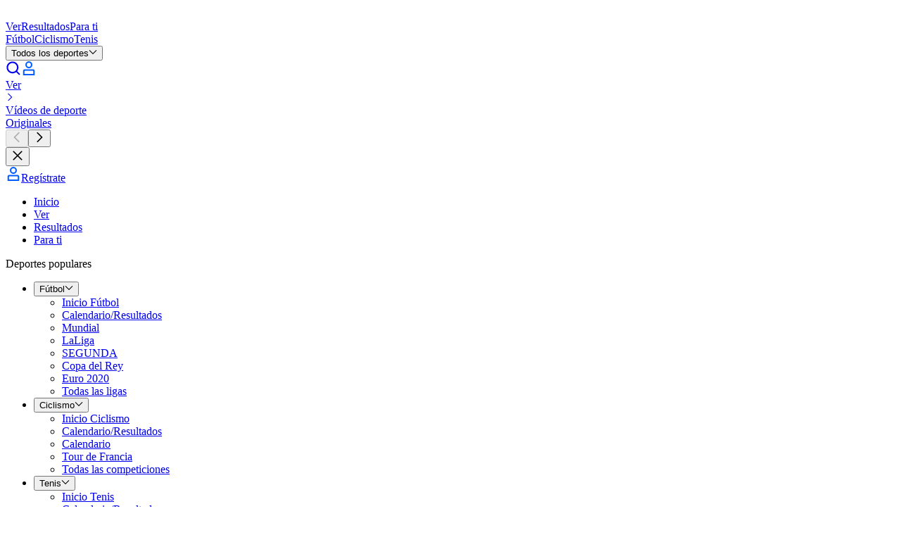

--- FILE ---
content_type: text/html; charset=utf-8
request_url: https://espanol.eurosport.com/canoa-kayak-aguas-tranquilas/tokyo-2020/2021/juegos-olimpicos-tokio-2020-piraguismo-video-resumen-de-las-series-de-k1-200-saul-craviotto-y-carlos-arevalo_vid1520723/video.shtml
body_size: 113432
content:
<!DOCTYPE html><html lang="es"><head><meta charSet="utf-8"/><meta name="viewport" content="width=device-width, initial-scale=1, maximum-scale=5"/><link rel="preload" as="script" fetchPriority="low" href="/layout_app_watch/_next/static/chunks/webpack-aad491fd224960ec.js"/><script src="/layout_app_watch/_next/static/chunks/59c6eb5a-fff64635f312b557.js" async=""></script><script src="/layout_app_watch/_next/static/chunks/87c73c54-70c34224f73e3bad.js" async=""></script><script src="/layout_app_watch/_next/static/chunks/1851-a927caf1eb54f36c.js" async=""></script><script src="/layout_app_watch/_next/static/chunks/main-app-0f42c63da85b3782.js" async=""></script><script src="/layout_app_watch/_next/static/chunks/8bb4d8db-8ebd3617792f6fc2.js" async=""></script><script src="/layout_app_watch/_next/static/chunks/9399-8c6ad6751823618c.js" async=""></script><script src="/layout_app_watch/_next/static/chunks/7280-bb94e7a0598ec29f.js" async=""></script><script src="/layout_app_watch/_next/static/chunks/831-4da5f95a70f2cb54.js" async=""></script><script src="/layout_app_watch/_next/static/chunks/app/error-012c5fa36a437a5a.js" async=""></script><script src="/layout_app_watch/_next/static/chunks/app/global-error-b7f8955cf5554270.js" async=""></script><script src="/layout_app_watch/_next/static/chunks/5004-c61cbe68533166d2.js" async=""></script><script src="/layout_app_watch/_next/static/chunks/4023-453b748cadb056c1.js" async=""></script><script src="/layout_app_watch/_next/static/chunks/9553-285f3e04b1baf88d.js" async=""></script><script src="/layout_app_watch/_next/static/chunks/3187-fb72382bb79ad6dd.js" async=""></script><script src="/layout_app_watch/_next/static/chunks/2189-a5b378742f3149b8.js" async=""></script><script src="/layout_app_watch/_next/static/chunks/734-2a3bd38130c79299.js" async=""></script><script src="/layout_app_watch/_next/static/chunks/3961-eec8a9f65d6beadd.js" async=""></script><script src="/layout_app_watch/_next/static/chunks/8876-8cb83ae8cb392798.js" async=""></script><script src="/layout_app_watch/_next/static/chunks/4230-81bcdf632900c8de.js" async=""></script><script src="/layout_app_watch/_next/static/chunks/5396-22b5613106d1f625.js" async=""></script><script src="/layout_app_watch/_next/static/chunks/522-9739bda66b6fdcbe.js" async=""></script><script src="/layout_app_watch/_next/static/chunks/3676-bbe4bf88e1d2573e.js" async=""></script><script src="/layout_app_watch/_next/static/chunks/2576-455aba06af54c070.js" async=""></script><script src="/layout_app_watch/_next/static/chunks/5363-ca0d829daa9a0e57.js" async=""></script><script src="/layout_app_watch/_next/static/chunks/9620-7f1c80f8805d5293.js" async=""></script><script src="/layout_app_watch/_next/static/chunks/8633-3616df5c83e967bf.js" async=""></script><script src="/layout_app_watch/_next/static/chunks/5543-881a36abe651eabc.js" async=""></script><script src="/layout_app_watch/_next/static/chunks/932-367d0f3ba15e312c.js" async=""></script><script src="/layout_app_watch/_next/static/chunks/6477-7465a4193322393b.js" async=""></script><script src="/layout_app_watch/_next/static/chunks/app/video/%5B...slug%5D/page-26912baee1b84895.js" async=""></script><script src="/layout_app_watch/_next/static/chunks/app/not-found-8e5274116941e36b.js" async=""></script><link rel="preload" href="//assets.adobedtm.com/479fbb05b9cf/acc4688a5e55/launch-b0617d724a7a.min.js" as="script"/><link rel="preload" href="/layout_app_watch/_next/static/chunks/8c9ef717.63568cc44c860f3a.js" as="script" fetchPriority="low"/><link rel="preload" href="/layout_app_watch/_next/static/chunks/c851a471.7be3dbccb8ef3663.js" as="script" fetchPriority="low"/><link rel="preload" href="/layout_app_watch/_next/static/chunks/a63ffec6.2864f75128e18a43.js" as="script" fetchPriority="low"/><link rel="preload" href="/layout_app_watch/_next/static/chunks/7081.de9f606a58726f5c.js" as="script" fetchPriority="low"/><link rel="preload" href="/layout_app_watch/_next/static/chunks/3911.397113e005b3f1de.js" as="script" fetchPriority="low"/><link rel="preconnect" href="https://assets.eurosport.io" crossorigin="anonymous"/><link rel="preload" href="https://assets.eurosport.io/web/fonts/aeonik-eurosport-regular.woff2" as="font" type="font/woff2" crossorigin="anonymous"/><link rel="preload" href="https://assets.eurosport.io/web/fonts/aeonik-eurosport-bold.woff2" as="font" type="font/woff2" crossorigin="anonymous"/><link rel="preload" href="/layout_app_watch/_next/static/media/eurosport.b35cd1b8a4f03b57322c0457e3b3c83c.css" as="style"/><meta name="robots" content="index,follow,max-snippet:-1,max-image-preview:large,max-video-preview:-1"/><title>Juegos Olímpicos Tokio 2020, piragüismo | Vídeo resumen de las series de K1-200 - Saúl Craviotto y Carlos Arévalo - Canoe/Kayak Flatwater video - Eurosport</title><meta name="description" content="Resumen en vídeo de las series de K1-200 de piragüismo en los Juegos Olímpicos de Tokio 2020, con Saúl Craviotto y Carlos Arévalo clasificados para semifinales."/><link rel="canonical" href="https://espanol.eurosport.com/canoa-kayak-aguas-tranquilas/tokyo-2020/2021/juegos-olimpicos-tokio-2020-piraguismo-video-resumen-de-las-series-de-k1-200-saul-craviotto-y-carlos-arevalo_vid1520723/video.shtml"/><link rel="image_src" href="https://imgresizer.eurosport.com/unsafe/2560x1440/filters:format(jpeg)/origin-imgresizer.eurosport.com/2021/08/04/3193104-65417348-2560-1440.jpg"/><link rel="shortcut icon" href="/favicon.png"/><link rel="apple-touch-icon" href="https://assets.eurosport.io/web/img/smart_banner/eurosport_logo_360.png"/><link rel="android-touch-icon" href="https://assets.eurosport.io/web/img/smart_banner/eurosport_logo_360.png"/><link rel="alternate" hrefLang="es" href="https://espanol.eurosport.com/canoa-kayak-aguas-tranquilas/tokyo-2020/2021/juegos-olimpicos-tokio-2020-piraguismo-video-resumen-de-las-series-de-k1-200-saul-craviotto-y-carlos-arevalo_vid1520723/video.shtml"/><link rel="alternate" hrefLang="es-ES" href="https://espanol.eurosport.com/canoa-kayak-aguas-tranquilas/tokyo-2020/2021/juegos-olimpicos-tokio-2020-piraguismo-video-resumen-de-las-series-de-k1-200-saul-craviotto-y-carlos-arevalo_vid1520723/video.shtml"/><link rel="alternate" hrefLang="x-default" href="https://espanol.eurosport.com/canoa-kayak-aguas-tranquilas/tokyo-2020/2021/juegos-olimpicos-tokio-2020-piraguismo-video-resumen-de-las-series-de-k1-200-saul-craviotto-y-carlos-arevalo_vid1520723/video.shtml"/><link rel="preconnect" href="https://securepubads.g.doubleclick.net"/><link rel="preconnect" href="https://cdn.hubvisor.io"/><link rel="preconnect" href="https://src.litix.io"/><link rel="preconnect" href="https://5e529.v.fwmrm.net"/><link rel="preconnect" href="https://eurosport-vod.akamai.prod-live.h264.io"/><link rel="preconnect" href="https://8512b548-2306-4976-a576-a880f2c35e4e.edge.permutive.app"/><link rel="preload" as="script" href="https://securepubads.g.doubleclick.net/tag/js/gpt.js"/><link rel="preload" as="script" href="https://cdn.hubvisor.io/wrapper/01D8GVDX8B3A458J9TTH67A7CK/hubvisor.js"/><link rel="preload" as="script" href="https://8512b548-2306-4976-a576-a880f2c35e4e.edge.permutive.app/6adbc4e9-beda-4b9e-9117-43ec3a80e1d0-web.js"/><meta property="al:ios:url" content="eurosport://video/1520723"/><meta property="al:ios:app_store_id" content="324021126"/><meta property="al:ios:app_name" content="Eurosport"/><meta property="al:android:url" content="eurosport://video/espanol.eurosport.com/1520723"/><meta property="al:android:package" content="com.eurosport"/><meta property="al:android:app_name" content="Eurosport"/><meta property="og:url" content="https://espanol.eurosport.com/canoa-kayak-aguas-tranquilas/tokyo-2020/2021/juegos-olimpicos-tokio-2020-piraguismo-video-resumen-de-las-series-de-k1-200-saul-craviotto-y-carlos-arevalo_vid1520723/video.shtml"/><meta property="og:title" content="Piragüismo | Máxima solvencia: Craviotto y Arévalo, directos a semifinales del K1-200"/><meta property="og:site_name" content="Eurosport"/><meta property="og:type" content="article"/><meta property="og:description" content="Resumen en vídeo de las series de K1-200 de piragüismo en los Juegos Olímpicos de Tokio 2020, con Saúl Craviotto y Carlos Arévalo clasificados para semifinales."/><meta property="og:image" content="https://imgresizer.eurosport.com/unsafe/2400x1260/filters:format(jpeg):focal(1171x650:1173x648)/origin-imgresizer.eurosport.com/2021/08/04/3193104-65417348-2560-1440.jpg"/><meta property="og:image:width" content="2400"/><meta property="og:image:height" content="1260"/><meta property="og:image" content="https://imgresizer.eurosport.com/unsafe/2560x1440/filters:format(jpeg)/origin-imgresizer.eurosport.com/2021/08/04/3193104-65417348-2560-1440.jpg"/><meta property="og:image:width" content="2560"/><meta property="og:image:height" content="1440"/><meta property="og:image" content="https://imgresizer.eurosport.com/unsafe/640x480/filters:format(jpeg)/origin-imgresizer.eurosport.com/2021/08/04/3193104-65417349-640-480.jpg"/><meta property="og:image:width" content="640"/><meta property="og:image:height" content="480"/><meta property="og:image" content="https://imgresizer.eurosport.com/unsafe/310x310/filters:format(jpeg)/origin-imgresizer.eurosport.com/2021/08/04/3193104-65417364-310-310.jpg"/><meta property="og:image:width" content="310"/><meta property="og:image:height" content="310"/><meta property="article:publisher" content="https://facebook.com/Eurosport"/><meta name="twitter:card" content="summary_large_image"/><meta name="twitter:site" content="Eurosport_ES"/><meta name="twitter:creator" content="Eurosport_ES"/><meta name="twitter:image:src" content="https://imgresizer.eurosport.com/unsafe/2560x1440/filters:format(jpeg)/origin-imgresizer.eurosport.com/2021/08/04/3193104-65417348-2560-1440.jpg"/><meta name="twitter:app:id:iphone" content="324021126"/><meta name="twitter:app:url:iphone" content="Eurosport.com"/><meta name="twitter:app:name:iphone" content="https://itunes.apple.com/fr/app/eurosport/id324021126?mt=8"/><meta name="twitter:app:id:ipad" content="324021126"/><meta name="twitter:app:url:ipad" content="https://itunes.apple.com/fr/app/eurosport/id324021126?mt=8"/><meta name="twitter:app:name:ipad" content="Eurosport.com"/><meta name="twitter:app:id:googleplay" content="com.eurosport"/><meta name="twitter:app:name:googleplay" content="Eurosport.com"/><meta name="twitter:app:url:googleplay" content="android-app://com.eurosport/eurosport/story/espanol.eurosport.com/7614331"/><meta property="fb:app_id" content="1816992595775904"/><meta property="fb:admins" content="100001728882116,100001931030890"/><meta property="fb:pages" content="327619334052774"/><meta name="apple-itunes-app" content="app-id=324021126"/><meta name="google-play-app" content="app-id=com.eurosport&amp;hl=es"/><link rel="stylesheet" data-testid="theme-style" href="/layout_app_watch/_next/static/media/eurosport.b35cd1b8a4f03b57322c0457e3b3c83c.css"/><script>(self.__next_s=self.__next_s||[]).push([0,{"children":"(function(){if(window.BOOMR&&(window.BOOMR.version||window.BOOMR.snippetExecuted)){return}window.BOOMR=window.BOOMR||{};window.BOOMR.snippetStart=(new Date).getTime();window.BOOMR.snippetExecuted=true;window.BOOMR.snippetVersion=14;window.BOOMR.url=\"//c.go-mpulse.net/boomerang/V3NWL-YYLSH-PXM4W-7WJZR-JLZNU\";var e=document.currentScript||document.getElementsByTagName(\"script\")[0],a=e.parentNode,s=false,t=3e3;function n(){if(s){return}var e=document.createElement(\"script\");e.id=\"boomr-scr-as\";e.src=window.BOOMR.url;e.async=true;a.appendChild(e);s=true}function o(e){s=true;var t,o=document,n,i,d,r=window;window.BOOMR.snippetMethod=e?\"if\":\"i\";n=function(e,t){var n=o.createElement(\"script\");n.id=t||\"boomr-if-as\";n.src=window.BOOMR.url;BOOMR_lstart=(new Date).getTime();e=e||o.body;e.appendChild(n)};if(!window.addEventListener&&window.attachEvent&&navigator.userAgent.match(/MSIE [67]./)){window.BOOMR.snippetMethod=\"s\";n(a,\"boomr-async\");return}i=document.createElement(\"IFRAME\");i.src=\"about:blank\";i.title=\"\";i.role=\"presentation\";i.loading=\"eager\";d=(i.frameElement||i).style;d.width=0;d.height=0;d.border=0;d.display=\"none\";a.appendChild(i);try{r=i.contentWindow;o=r.document.open()}catch(e){t=document.domain;i.src=\"javascript:var d=document.open();d.domain='\"+t+\"';void 0;\";r=i.contentWindow;o=r.document.open()}if(t){o._boomrl=function(){this.domain=t;n()};o.write(\"<bo\"+\"dy onload='document._boomrl();'>\")}else{r._boomrl=function(){n()};if(r.addEventListener){r.addEventListener(\"load\",r._boomrl,false)}else if(r.attachEvent){r.attachEvent(\"onload\",r._boomrl)}}o.close()}var i=document.createElement(\"link\");if(i.relList&&typeof i.relList.supports===\"function\"&&i.relList.supports(\"preload\")&&\"as\"in i){window.BOOMR.snippetMethod=\"p\";i.href=window.BOOMR.url;i.rel=\"preload\";i.as=\"script\";i.addEventListener(\"load\",n);i.addEventListener(\"error\",function(){o(true)});setTimeout(function(){if(!s){o(true)}},t);BOOMR_lstart=(new Date).getTime();a.appendChild(i)}else{o(false)}function d(e){window.BOOMR_onload=e&&e.timeStamp||(new Date).getTime()}if(window.addEventListener){window.addEventListener(\"load\",d,false)}else if(window.attachEvent){window.attachEvent(\"onload\",d)}})();"}])</script><script>(self.__next_s=self.__next_s||[]).push([0,{"children":"\n// Define the Permutive configuration object\nconst permutiveConfig = {\n  publicApiKey: 'ab643419-b968-4cdf-a540-4a69fd419502',\n  workspaceId: '6adbc4e9-beda-4b9e-9117-43ec3a80e1d0',\n  permutiveScriptSrc: 'https://8512b548-2306-4976-a576-a880f2c35e4e.edge.permutive.app/6adbc4e9-beda-4b9e-9117-43ec3a80e1d0-web.js'\n};\n\n// Initialize Permutive\n(function (e, o, n, i) {\n  if (!e) {\n    e = e || {};\n    window.permutive = e;\n    e.q = [];\n    var t = function () {\n      return ([1e7] + -1e3 + -4e3 + -8e3 + -1e11).replace(/[018]/g, function (e) {\n        return (e ^ (window.crypto || window.msCrypto).getRandomValues(new Uint8Array(1))[0] & 15 >> e / 4).toString(16);\n      });\n    };\n    e.config = i || {};\n    e.config.apiKey = o;\n    e.config.workspaceId = n;\n    e.config.environment = e.config.environment || \"production\";\n    e.isLoaded = false;\n    (window.crypto || window.msCrypto) && (e.config.viewId = t());\n    var g = [\"addon\", \"identify\", \"track\", \"trigger\", \"query\", \"segment\", \"segments\", \"ready\", \"on\", \"once\", \"user\", \"consent\"];\n    for (var r = 0; r < g.length; r++) {\n      var w = g[r];\n      e[w] = (function (o) {\n        return function () {\n          var n = Array.prototype.slice.call(arguments, 0);\n          e.q.push({ functionName: o, arguments: n });\n        };\n      })(w);\n    }\n\n    e.readyWithTimeout = function(callback, timeout, context) {\n      var executed = false;\n      var executeCallback = function() {\n        if (!executed) {\n          callback();\n          executed = true;\n        }\n      };\n      (timeout !== Infinity) && window.setTimeout(executeCallback, timeout);\n      e.ready(executeCallback, context);\n    };\n\n    e.readyWithTimeout(function () {\n      var permutiveEvent = new Event('PermutiveLoaded');\n      document.dispatchEvent(permutiveEvent);\n      e.isLoaded = true;\n    }, 1000, \"realtime\");\n  }\n})(window.permutive, permutiveConfig.publicApiKey, permutiveConfig.workspaceId, { \"consentRequired\": true });\n\n// Integrate with Google Publisher Tag (GPT)\nwindow.googletag = window.googletag || {};\nwindow.googletag.cmd = window.googletag.cmd || [];\nwindow.googletag.cmd.push(function () {\n  if (0 === window.googletag.pubads().getTargeting(\"permutive\").length) {\n    var o = window.localStorage.getItem(\"permutive-id\");\n    o && (window.googletag.pubads().setTargeting(\"puid\", o), window.googletag.pubads().setTargeting(\"ptime\", Date.now().toString()));\n    window.permutive.config.viewId && window.googletag.pubads().setTargeting(\"prmtvvid\", window.permutive.config.viewId);\n    window.permutive.config.workspaceId && window.googletag.pubads().setTargeting(\"prmtvwid\", window.permutive.config.workspaceId);\n  }\n});\n\n// Load Permutive script\nconst script = document.createElement('script');\nscript.async = true;\nscript.src = permutiveConfig.permutiveScriptSrc;\ndocument.head.appendChild(script);\n"}])</script><script type="application/ld+json">{"@context":"https://schema.org","@type":"VideoObject","@id":"https://espanol.eurosport.com/canoa-kayak-aguas-tranquilas/tokyo-2020/2021/juegos-olimpicos-tokio-2020-piraguismo-video-resumen-de-las-series-de-k1-200-saul-craviotto-y-carlos-arevalo_vid1520723/video.shtml","description":"Los piragüistas españoles Saúl Craviotto y Carlos Arévalo se clasificaron para las semifinales de piragüismo K1 200 como segundos de sus respectivas serie, por detrás del sueco Petter Menning y del húngaro Kolo Csizmadia, respectivamente. Craviotto fue el abanderado español en la ceremonia de apertura de los Juegos Olímpicos y busca en Tokio 2020 la quinta medalla olímpica de su carrera.","duration":"PT2M25S","embedUrl":"https://espanol.eurosport.com/canoa-kayak-aguas-tranquilas/tokyo-2020/2021/juegos-olimpicos-tokio-2020-piraguismo-video-resumen-de-las-series-de-k1-200-saul-craviotto-y-carlos-arevalo_vid1520723/embed-video.shtml","isAccessibleForFree":true,"name":"Juegos Olímpicos Tokio 2020, piragüismo | Vídeo resumen de las series de K1-200 - Saúl Craviotto y Carlos Arévalo","publisher":{"@type":"Organization","@id":"#Publisher","logo":{"@type":"ImageObject","url":"https://i.eurosport.com/2020/08/13/2863699-59019988-2560-1440.png","width":2560,"height":1440},"name":"Eurosport","url":"https://espanol.eurosport.com"},"regionsAllowed":["AL","AD","AM","AT","AZ","BY","BE","BA","BG","HR","CY","CZ","DK","EE","FK","FO","FI","GF","PF","GE","DE","GI","GR","GL","GP","HU","IS","IE","IL","IT","LV","LI","LT","LU","MK","MT","MQ","YT","MD","MC","NL","NC","NO","PL","PT","RE","RO","SM","SK","SI","ES","SH","PM","SE","CH","TR","UA","VA","VG","WF","RS","ME","AX","GG","IM","JE","TF"],"requiresSubscription":false,"thumbnailUrl":["https://i.eurosport.com/2021/08/04/3193104-65417348-2560-1440.jpg","https://i.eurosport.com/2021/08/04/3193104-65417349-640-480.jpg","https://i.eurosport.com/2021/08/04/3193104-65417364-310-310.jpg"],"uploadDate":"2021-08-04T01:10:29.627Z","url":"https://espanol.eurosport.com/canoa-kayak-aguas-tranquilas/tokyo-2020/2021/juegos-olimpicos-tokio-2020-piraguismo-video-resumen-de-las-series-de-k1-200-saul-craviotto-y-carlos-arevalo_vid1520723/video.shtml"}</script><meta name="sentry-trace" content="30f869d2f723039fd54d5b25293453e4-7be7b8f884ea8b90-0"/><meta name="baggage" content="sentry-environment=production,sentry-release=135,sentry-public_key=d31b9b061c1ba4bbad888fdd1f70a011,sentry-trace_id=30f869d2f723039fd54d5b25293453e4,sentry-org_id=402267,sentry-sampled=false,sentry-sample_rand=0.9122884375734291,sentry-sample_rate=0.02"/><script src="/layout_app_watch/_next/static/chunks/polyfills-42372ed130431b0a.js" noModule=""></script></head><body class="common-background background-light"><div hidden=""><!--$--><!--/$--></div><div id="wrapper"><div id="sub-head"><script>(self.__next_s=self.__next_s||[]).push([0,{"children":"\n    var dataLayer = window.dataLayer = window.dataLayer || [];\n    dataLayer.push({ event: 'pageInit' });\n  "}])</script></div><div data-testid="zone-header" style="pointer-events:none;position:sticky" class="z-40"><div style="position:sticky;top:0" class="@container"><div style="clip-path:inset(0);height:0;pointer-events:auto" class="ad relative z-1 overflow-hidden min-h-[91px] @md-reform-top-ads:min-h-[131px] @lg-reform-top-ads:min-h-[291px] max-h-[400px] @md-reform-top-ads:max-h-[391px] bg-ui-primary" data-ad-skin="wrapper"><div style="height:auto;top:0" class="flex-center fixed top-0 right-0 left-0"><div class="py-tk-fx-padding-xl border-b-tk-sm border-b-ui-divider box-content w-full"><div class="ad flex flex-col items-center overflow-hidden" data-testid="ad" data-ad-skin="insert"><div class="flex items-center justify-center overflow-hidden text-0 ad-iframe-inline w-full text-center leading-0"></div><div class="flex h-[50px] @md-reform-top-ads:h-[90px] @lg-reform-top-ads:h-[250px] w-[320px] @md-reform-top-ads:w-[728px] @lg-reform-top-ads:w-[970px] bg-ui-secondary" data-testid="ad-fallback"><svg xmlns="http://www.w3.org/2000/svg" viewBox="-197.1 266.7 241.1 27.9" width="1em" height="1em" class="fill-current-color m-auto text-fill-ui-icon-secondary h-full w-[86px] @md-ads:w-[125px] @lg-ads:w-[190px]"><path fill="var(--color-logo-default-surface-fill-01, #fff)" d="M-173.1 294.2l-9.1-6-14 6 8.3-9.7-9.2-6h14.3l9.7-11.4v11.4h13.8l-13.8 5.8"></path><path fill="var(--color-logo-default-surface-fill-01, #fff)" d="M-155.9 272.7c.5 0 .9-.4.9-.9V268c0-.5-.4-.9-.9-.9h-14.8v5.6h14.8zm0 21.5c.5 0 .9-.4.9-.9v-3.8c0-.5-.4-.9-.9-.9h-14.8v5.6h14.8zm199-27.1H24.5c-.5 0-.9.4-.9.9v3.8c0 .5.4.9.9.9H31v20.7c0 .5.4.9.9.9h3.8c.5 0 .9-.4.9-.9v-20.8h6.5c.5 0 .9-.4.9-.9V268c-.1-.5-.4-.9-.9-.9zm-73.9 6.1c-.4-1.2-1.1-2.3-2-3.2-.8-.9-1.9-1.6-3.1-2.2-1.2-.5-2.6-.8-4.1-.8h-10.1c-.5 0-.9.4-.9.9v25.4c0 .5.4.9.9.9h3.8c.5 0 .9-.4.9-.9v-6.5h5.4c1.5 0 2.9-.2 4.1-.8 1.2-.5 2.3-1.3 3.1-2.1.8-.9 1.5-1.9 2-3.1.4-1.1.7-2.6.7-3.9-.1-1.3-.2-2.5-.7-3.7zm-5.2 5.5c-.2.5-.5 1-.8 1.4s-.8.6-1.3.8c-.5.2-1.3.4-3 .4h-4.3v-8.6h5.6c.6 0 1.1.1 1.6.3.5.2.9.5 1.3.9s.6.8.8 1.3c.2.5.3 1.1.3 1.7.1.7 0 1.3-.2 1.8zm-32.7-3.8c0 .5.1.9.4 1.2.2.4.6.7 1 .8.5.2 1 .4 1.7.6.7.2 1.4.3 2.1.4 1.3.2 2.6.5 3.8.8 1.3.3 2.4.8 3.4 1.4 1 .7 1.8 1.5 2.3 2.5.6 1.1.8 2.4.8 4-.1 1.6-.5 2.9-1.2 3.9s-1.6 1.9-2.7 2.5c-1.1.6-2.1 1.1-3.4 1.3-1.3.2-2.7.3-3.9.2-3.1-.1-7.7-1.9-9.9-5-.2-.2-.4-.7.1-1.2s2.8-2.9 2.8-2.9c.5-.5 1-.1 1.1.1 1.3 2 4 3.4 6.1 3.5 1.1.1 1.3 0 1.9-.1.6-.1 1.2-.2 1.7-.5.5-.2.9-.5 1.2-.9.3-.4.5-.9.5-1.5.1-.6-.1-1.1-.4-1.4-.3-.4-.7-.7-1.2-1-.5-.3-1.2-.5-1.9-.6-.7-.1-1.5-.2-2.2-.4-1.2-.2-2.4-.4-3.5-.7-1.2-.4-2.2-.8-3.1-1.4-1-.6-1.7-1.4-2.3-2.4-.5-1-.8-2.2-.8-3.5.1-1.4.4-2.7 1.1-3.8.7-1 1.4-1.9 2.5-2.6 1-.7 2.1-1.1 3.4-1.4 2.5-.5 4.8-.5 7.3.3 2.6.8 4.7 2.8 5.6 4.2.2.2.4.7 0 1.1l-2.7 2.7c-.5.5-1 .4-1.3-.1-1.4-2.1-3.2-3-5.3-3.1-2.4.1-4.9.6-5 3zm-11.6-4.5c-1.3-1.2-2.8-2.1-4.4-2.8-1.7-.6-3.4-1-5.3-1-1.8 0-3.6.3-5.2 1-1.7.6-3.2 1.6-4.4 2.8-1.3 1.2-2.3 2.7-3.1 4.4-.7 1.7-1.1 3.7-1.1 5.9s.4 4.2 1.1 5.9c.7 1.7 1.7 3.2 3 4.4 1.3 1.2 2.8 2.1 4.4 2.8 1.7.6 3.4 1 5.3 1 2 0 3.9-.4 5.6-1s3.2-1.6 4.4-2.9c1.2-1.3 2.2-2.7 2.9-4.4.7-1.7 1-3.6 1-5.6 0-2.2-.4-4.2-1.1-5.9-.8-2-1.8-3.4-3.1-4.6zm-2.2 14.1c-.4 1-1 1.9-1.7 2.6-.7.7-1.6 1.3-2.6 1.6s-2 .5-3.2.5c-1.1 0-2.2-.2-3.2-.5-1-.4-1.8-.9-2.5-1.6-.7-.7-1.3-1.6-1.7-2.6-.4-1.1-.7-2.3-.7-3.7 0-1.4.2-2.7.7-3.7.4-1.1 1-1.9 1.7-2.6.7-.7 1.6-1.3 2.6-1.6 1-.4 2-.5 3.2-.5 1.1 0 2.2.2 3.2.5 1 .4 1.8.9 2.6 1.6.7.7 1.3 1.6 1.7 2.6.4 1.1.7 2.3.7 3.7-.2 1.3-.4 2.6-.8 3.7zm77.7-14.1c-1.3-1.2-2.8-2.1-4.4-2.8-1.7-.6-3.4-1-5.3-1-1.8 0-3.6.3-5.2 1-1.7.6-3.2 1.6-4.4 2.8-1.3 1.2-2.3 2.7-3.1 4.4-.7 1.7-1.1 3.7-1.1 5.9s.4 4.2 1.1 5.9c.7 1.7 1.7 3.2 3 4.4 1.3 1.2 2.8 2.1 4.4 2.8 1.7.6 3.4 1 5.3 1 2 0 3.9-.4 5.6-1s3.2-1.6 4.4-2.9c1.2-1.3 2.2-2.7 2.9-4.4.7-1.7 1-3.6 1-5.6 0-2.2-.4-4.2-1.1-5.9-.8-2-1.8-3.4-3.1-4.6zM-7 284.5c-.4 1-1 1.9-1.7 2.6-.7.7-1.6 1.3-2.6 1.6-1 .4-2 .5-3.2.5s-2.2-.2-3.2-.5c-1-.4-1.8-.9-2.5-1.6-.7-.7-1.3-1.6-1.7-2.6-.4-1.1-.7-2.3-.7-3.7 0-1.4.2-2.7.7-3.7.4-1.1 1-1.9 1.7-2.6.7-.7 1.6-1.3 2.6-1.6 1-.4 2-.5 3.2-.5s2.2.2 3.2.5c1 .4 1.8.9 2.6 1.6.7.7 1.3 1.6 1.7 2.6.4 1.1.7 2.3.7 3.7-.1 1.3-.3 2.6-.8 3.7zm-124.6-17.4h-3.8c-.5 0-.9.4-.9.9v16.8c0 .7-.1 1.3-.4 1.9s-.5 1-1 1.3c-.4.4-.9.7-1.5.8-.6.2-1.6.3-2.3.3-.7 0-1.7-.1-2.4-.3-.6-.2-1.1-.5-1.6-.8-.4-.4-.7-.8-1-1.3s-.4-1.1-.4-1.9V268c0-.5-.4-.9-.9-.9h-3.8c-.5 0-.9.4-.9.9v16.9c0 1.6.3 2.9.8 4.1.6 1.2 1.4 2.2 2.4 3.1s2.2 1.5 3.5 1.9c1.3.4 2.7.6 4.1.6s2.8-.2 4.1-.6c1.3-.4 2.5-1.1 3.4-1.9 1-.8 1.7-1.9 2.3-3.1.6-1.2.8-2.6.8-4.1V268c.4-.5 0-.9-.5-.9zm26.8 25.7l-6.2-7.7s5-1.8 5-8.1c0-1.3-.2-2.6-.7-3.8-.4-1.2-1.1-2.3-2-3.2-.8-.9-1.9-1.6-3.1-2.2-1.2-.5-2.6-.8-4.1-.8H-126c-.5 0-.9.4-.9.9v25.4c0 .5.4.9.9.9h3.8c.5 0 .9-.4.9-.9v-20.7h5.6c.6 0 1.1.1 1.6.3.5.2.9.5 1.3.9s.6.8.8 1.3c.2.5.3 1.1.3 1.7s-.1 1.2-.3 1.7c-.2.5-.5 1-.8 1.4-.4.4-.8.6-1.3.8-.5.2-1.3.4-3 .4h-2.3s-.8.4-.5 1l8.9 11.6c.2.2.4.4.7.4h4.8c.9.1 1.4-.5.7-1.3zm128.8 0l-6.2-7.7s5-1.8 5-8.1c0-1.3-.2-2.6-.7-3.8-.4-1.2-1.1-2.3-2-3.2-.8-.9-1.9-1.6-3.1-2.2-1.2-.5-2.6-.8-4.1-.8h-10c-.5 0-.9.4-.9.9v25.4c0 .5.4.9.9.9h3.8c.5 0 .9-.4.9-.9v-20.7h5.6c.6 0 1.1.1 1.6.3.5.2.9.5 1.3.9s.6.8.8 1.3c.2.5.3 1.1.3 1.7s-.1 1.2-.3 1.7c-.2.5-.5 1-.8 1.4s-.8.6-1.3.8c-.5.2-1.3.4-3 .4H9.5c-.5 0-.8.4-.5 1l8.8 11.6c.2.2.4.4.7.4h4.8c.9.1 1.4-.5.7-1.3z"></path></svg></div></div></div></div></div><div style="pointer-events:auto;transform:translateY(0);transition:transform 300ms ease-out" class="relative z-0"><div data-testid="main-navigation" class="bg-ui-primary border-b-tk-sm flex w-full flex-col items-center border-gradient-highlights" data-analytics-id="main-navigation"><div class="common-container flex h-12.5 items-center justify-between @lg:h-15"><div class="gap-tk-rs-padding-lg flex h-full items-center"><div class="BurgerMenuButtonWrapper relative h-[17px] w-6 focus:outline-none @lg:hidden" data-testid="button-burger-menu" role="button" tabindex="0" aria-label="menu"><div class="BurgerMenuButton bg-fill-ui-icon-primary before:bg-fill-ui-icon-primary after:bg-fill-ui-icon-primary"></div></div><div class="gap-tk-rs-padding-lg typo-tk-label-ui-lg flex items-stretch @max-lg:mr-auto h-full"><a class="header-logo text-logo-default-surface-fill-01 flex items-center self-center" aria-label="Eurosport logo" href="https://espanol.eurosport.com" data-testid="header-logo"><svg xmlns="http://www.w3.org/2000/svg" viewBox="-197.1 266.7 241.1 27.9" class="Logo Logo--EurosportOnDark" data-testid="EurosportOnDark"><path fill="var(--color-logo-default-surface-fill-01, #fff)" d="M-173.1 294.2l-9.1-6-14 6 8.3-9.7-9.2-6h14.3l9.7-11.4v11.4h13.8l-13.8 5.8"></path><path fill="var(--color-logo-default-surface-fill-01, #fff)" d="M-155.9 272.7c.5 0 .9-.4.9-.9V268c0-.5-.4-.9-.9-.9h-14.8v5.6h14.8zm0 21.5c.5 0 .9-.4.9-.9v-3.8c0-.5-.4-.9-.9-.9h-14.8v5.6h14.8zm199-27.1H24.5c-.5 0-.9.4-.9.9v3.8c0 .5.4.9.9.9H31v20.7c0 .5.4.9.9.9h3.8c.5 0 .9-.4.9-.9v-20.8h6.5c.5 0 .9-.4.9-.9V268c-.1-.5-.4-.9-.9-.9zm-73.9 6.1c-.4-1.2-1.1-2.3-2-3.2-.8-.9-1.9-1.6-3.1-2.2-1.2-.5-2.6-.8-4.1-.8h-10.1c-.5 0-.9.4-.9.9v25.4c0 .5.4.9.9.9h3.8c.5 0 .9-.4.9-.9v-6.5h5.4c1.5 0 2.9-.2 4.1-.8 1.2-.5 2.3-1.3 3.1-2.1.8-.9 1.5-1.9 2-3.1.4-1.1.7-2.6.7-3.9-.1-1.3-.2-2.5-.7-3.7zm-5.2 5.5c-.2.5-.5 1-.8 1.4s-.8.6-1.3.8c-.5.2-1.3.4-3 .4h-4.3v-8.6h5.6c.6 0 1.1.1 1.6.3.5.2.9.5 1.3.9s.6.8.8 1.3c.2.5.3 1.1.3 1.7.1.7 0 1.3-.2 1.8zm-32.7-3.8c0 .5.1.9.4 1.2.2.4.6.7 1 .8.5.2 1 .4 1.7.6.7.2 1.4.3 2.1.4 1.3.2 2.6.5 3.8.8 1.3.3 2.4.8 3.4 1.4 1 .7 1.8 1.5 2.3 2.5.6 1.1.8 2.4.8 4-.1 1.6-.5 2.9-1.2 3.9s-1.6 1.9-2.7 2.5c-1.1.6-2.1 1.1-3.4 1.3-1.3.2-2.7.3-3.9.2-3.1-.1-7.7-1.9-9.9-5-.2-.2-.4-.7.1-1.2s2.8-2.9 2.8-2.9c.5-.5 1-.1 1.1.1 1.3 2 4 3.4 6.1 3.5 1.1.1 1.3 0 1.9-.1.6-.1 1.2-.2 1.7-.5.5-.2.9-.5 1.2-.9.3-.4.5-.9.5-1.5.1-.6-.1-1.1-.4-1.4-.3-.4-.7-.7-1.2-1-.5-.3-1.2-.5-1.9-.6-.7-.1-1.5-.2-2.2-.4-1.2-.2-2.4-.4-3.5-.7-1.2-.4-2.2-.8-3.1-1.4-1-.6-1.7-1.4-2.3-2.4-.5-1-.8-2.2-.8-3.5.1-1.4.4-2.7 1.1-3.8.7-1 1.4-1.9 2.5-2.6 1-.7 2.1-1.1 3.4-1.4 2.5-.5 4.8-.5 7.3.3 2.6.8 4.7 2.8 5.6 4.2.2.2.4.7 0 1.1l-2.7 2.7c-.5.5-1 .4-1.3-.1-1.4-2.1-3.2-3-5.3-3.1-2.4.1-4.9.6-5 3zm-11.6-4.5c-1.3-1.2-2.8-2.1-4.4-2.8-1.7-.6-3.4-1-5.3-1-1.8 0-3.6.3-5.2 1-1.7.6-3.2 1.6-4.4 2.8-1.3 1.2-2.3 2.7-3.1 4.4-.7 1.7-1.1 3.7-1.1 5.9s.4 4.2 1.1 5.9c.7 1.7 1.7 3.2 3 4.4 1.3 1.2 2.8 2.1 4.4 2.8 1.7.6 3.4 1 5.3 1 2 0 3.9-.4 5.6-1s3.2-1.6 4.4-2.9c1.2-1.3 2.2-2.7 2.9-4.4.7-1.7 1-3.6 1-5.6 0-2.2-.4-4.2-1.1-5.9-.8-2-1.8-3.4-3.1-4.6zm-2.2 14.1c-.4 1-1 1.9-1.7 2.6-.7.7-1.6 1.3-2.6 1.6s-2 .5-3.2.5c-1.1 0-2.2-.2-3.2-.5-1-.4-1.8-.9-2.5-1.6-.7-.7-1.3-1.6-1.7-2.6-.4-1.1-.7-2.3-.7-3.7 0-1.4.2-2.7.7-3.7.4-1.1 1-1.9 1.7-2.6.7-.7 1.6-1.3 2.6-1.6 1-.4 2-.5 3.2-.5 1.1 0 2.2.2 3.2.5 1 .4 1.8.9 2.6 1.6.7.7 1.3 1.6 1.7 2.6.4 1.1.7 2.3.7 3.7-.2 1.3-.4 2.6-.8 3.7zm77.7-14.1c-1.3-1.2-2.8-2.1-4.4-2.8-1.7-.6-3.4-1-5.3-1-1.8 0-3.6.3-5.2 1-1.7.6-3.2 1.6-4.4 2.8-1.3 1.2-2.3 2.7-3.1 4.4-.7 1.7-1.1 3.7-1.1 5.9s.4 4.2 1.1 5.9c.7 1.7 1.7 3.2 3 4.4 1.3 1.2 2.8 2.1 4.4 2.8 1.7.6 3.4 1 5.3 1 2 0 3.9-.4 5.6-1s3.2-1.6 4.4-2.9c1.2-1.3 2.2-2.7 2.9-4.4.7-1.7 1-3.6 1-5.6 0-2.2-.4-4.2-1.1-5.9-.8-2-1.8-3.4-3.1-4.6zM-7 284.5c-.4 1-1 1.9-1.7 2.6-.7.7-1.6 1.3-2.6 1.6-1 .4-2 .5-3.2.5s-2.2-.2-3.2-.5c-1-.4-1.8-.9-2.5-1.6-.7-.7-1.3-1.6-1.7-2.6-.4-1.1-.7-2.3-.7-3.7 0-1.4.2-2.7.7-3.7.4-1.1 1-1.9 1.7-2.6.7-.7 1.6-1.3 2.6-1.6 1-.4 2-.5 3.2-.5s2.2.2 3.2.5c1 .4 1.8.9 2.6 1.6.7.7 1.3 1.6 1.7 2.6.4 1.1.7 2.3.7 3.7-.1 1.3-.3 2.6-.8 3.7zm-124.6-17.4h-3.8c-.5 0-.9.4-.9.9v16.8c0 .7-.1 1.3-.4 1.9s-.5 1-1 1.3c-.4.4-.9.7-1.5.8-.6.2-1.6.3-2.3.3-.7 0-1.7-.1-2.4-.3-.6-.2-1.1-.5-1.6-.8-.4-.4-.7-.8-1-1.3s-.4-1.1-.4-1.9V268c0-.5-.4-.9-.9-.9h-3.8c-.5 0-.9.4-.9.9v16.9c0 1.6.3 2.9.8 4.1.6 1.2 1.4 2.2 2.4 3.1s2.2 1.5 3.5 1.9c1.3.4 2.7.6 4.1.6s2.8-.2 4.1-.6c1.3-.4 2.5-1.1 3.4-1.9 1-.8 1.7-1.9 2.3-3.1.6-1.2.8-2.6.8-4.1V268c.4-.5 0-.9-.5-.9zm26.8 25.7l-6.2-7.7s5-1.8 5-8.1c0-1.3-.2-2.6-.7-3.8-.4-1.2-1.1-2.3-2-3.2-.8-.9-1.9-1.6-3.1-2.2-1.2-.5-2.6-.8-4.1-.8H-126c-.5 0-.9.4-.9.9v25.4c0 .5.4.9.9.9h3.8c.5 0 .9-.4.9-.9v-20.7h5.6c.6 0 1.1.1 1.6.3.5.2.9.5 1.3.9s.6.8.8 1.3c.2.5.3 1.1.3 1.7s-.1 1.2-.3 1.7c-.2.5-.5 1-.8 1.4-.4.4-.8.6-1.3.8-.5.2-1.3.4-3 .4h-2.3s-.8.4-.5 1l8.9 11.6c.2.2.4.4.7.4h4.8c.9.1 1.4-.5.7-1.3zm128.8 0l-6.2-7.7s5-1.8 5-8.1c0-1.3-.2-2.6-.7-3.8-.4-1.2-1.1-2.3-2-3.2-.8-.9-1.9-1.6-3.1-2.2-1.2-.5-2.6-.8-4.1-.8h-10c-.5 0-.9.4-.9.9v25.4c0 .5.4.9.9.9h3.8c.5 0 .9-.4.9-.9v-20.7h5.6c.6 0 1.1.1 1.6.3.5.2.9.5 1.3.9s.6.8.8 1.3c.2.5.3 1.1.3 1.7s-.1 1.2-.3 1.7c-.2.5-.5 1-.8 1.4s-.8.6-1.3.8c-.5.2-1.3.4-3 .4H9.5c-.5 0-.8.4-.5 1l8.8 11.6c.2.2.4.4.7.4h4.8c.9.1 1.4-.5.7-1.3z"></path></svg></a><div class="gap-tk-fx-between-elements-lg hidden items-stretch @lg:flex"><div class="flex"><a href="https://espanol.eurosport.com/watch/" class="typo-tk-label-ui-lg w-full px-tk-rs-nav-button-padding flex items-center transition-colors justify-between gap-x-tk-fx-between-elements-md bg-ui-primary text-ui-primary @lg:w-auto hover:bg-ui-primary-hover relative after:border-l-tk-lg after:absolute after:bottom-0 after:top-0 after:border-gradient-highlights after:left-0 @lg:after:right-0 @lg:after:border-b-tk-lg @lg:after:border-l-tk-none" data-testid="link-navigation-item"><span class="line-clamp-2 text-center">Ver</span></a><a href="https://espanol.eurosport.com/score-center.shtml" class="typo-tk-label-ui-lg w-full px-tk-rs-nav-button-padding flex items-center transition-colors justify-between gap-x-tk-fx-between-elements-md bg-ui-primary text-ui-primary @lg:w-auto hover:bg-ui-primary-hover" data-testid="link-navigation-item"><span class="line-clamp-2 text-center">Resultados</span></a><a href="https://espanol.eurosport.com/for-you/" class="typo-tk-label-ui-lg w-full px-tk-rs-nav-button-padding flex items-center transition-colors justify-between gap-x-tk-fx-between-elements-md bg-ui-primary text-ui-primary @lg:w-auto hover:bg-ui-primary-hover" data-testid="link-navigation-item"><span class="line-clamp-2 text-center">Para ti</span></a></div><div class="hidden items-stretch @lg:flex after:border-l-tk-sm after:border-ui-divider after:h-4.5 after:self-center"></div><div class="flex items-stretch"><div class="@lg:@max-lg-ads:hidden flex items-stretch @max-lg:hidden"><a href="https://espanol.eurosport.com/futbol/" class="typo-tk-label-ui-lg w-full px-tk-rs-nav-button-padding flex items-center transition-colors justify-between gap-x-tk-fx-between-elements-md bg-ui-primary text-ui-primary @lg:w-auto hover:bg-ui-primary-hover" data-testid="link-navigation-item"><span class="line-clamp-2 text-center">Fútbol</span></a><a href="https://espanol.eurosport.com/ciclismo/" class="typo-tk-label-ui-lg w-full px-tk-rs-nav-button-padding flex items-center transition-colors justify-between gap-x-tk-fx-between-elements-md bg-ui-primary text-ui-primary @lg:w-auto hover:bg-ui-primary-hover" data-testid="link-navigation-item"><span class="line-clamp-2 text-center">Ciclismo</span></a><a href="https://espanol.eurosport.com/tenis/" class="typo-tk-label-ui-lg w-full px-tk-rs-nav-button-padding flex items-center transition-colors justify-between gap-x-tk-fx-between-elements-md bg-ui-primary text-ui-primary @lg:w-auto hover:bg-ui-primary-hover" data-testid="link-navigation-item"><span class="line-clamp-2 text-center">Tenis</span></a></div><div data-testid="allsports-content-container"></div><button class="typo-tk-label-ui-lg w-full px-tk-rs-nav-button-padding flex items-center transition-colors justify-between gap-x-tk-fx-between-elements-md bg-ui-primary text-ui-primary @lg:w-auto hover:bg-ui-primary-hover flex-center px-tk-rs-nav-button-padding gap-tk-fx-between-elements-md relative text-ui-primary typo-tk-label-ui-lg hover:border-ui-primary-hover transition-colors bg-ui-primary hidden @lg:flex" type="button" data-testid="button-navigation-item"><span class="line-clamp-2 text-center">Todos los deportes</span><svg xmlns="http://www.w3.org/2000/svg" width="12" height="12" viewBox="0 0 32 32" data-testid="icon" class="fill-current-color text-fill-ui-icon-primary transition-transform"><path fill-rule="evenodd" d="M16 24.62L1.44 10.06l2.12-2.12L16 20.38 28.44 7.94l2.12 2.12L16 24.62z"></path></svg></button></div></div></div></div><div class="gap-tk-rs-between-elements-md flex h-full"><a class="flex relative items-center bg-transparent px-tk-rs-padding-xs transition-colors hover:bg-ui-primary-hover active:bg-ui-primary" href="https://espanol.eurosport.com/search.shtml" aria-label="menu" data-testid="navigation-icon-link"><svg xmlns="http://www.w3.org/2000/svg" width="22" height="22" viewBox="0 0 32 32" data-testid="icon" class="fill-current-color text-fill-ui-icon-primary"><path d="M14.25 23.5a9.25 9.25 0 119.25-9.25 9.26 9.26 0 01-9.25 9.25zm15.81 4.44l-6.15-6.15a12.24 12.24 0 10-2.12 2.12l6.15 6.15z" fill-rule="evenodd"></path></svg></a><a class="flex relative items-center bg-transparent px-tk-rs-padding-xs transition-colors hover:bg-ui-primary-hover active:bg-ui-primary @max-lg:hidden" href="https://auth.espanol.eurosport.com/login" aria-label="menu" data-testid="navigation-icon-link"><svg width="22" height="22" viewBox="0 0 22 22" fill="none" xmlns="http://www.w3.org/2000/svg" data-testid="icon" class=""><path d="M16.5 12.375a2.75 2.75 0 012.75 2.75v5.844H2.75v-5.844a2.75 2.75 0 012.75-2.75h11zm-11 2.063a.688.688 0 00-.688.687v3.781h12.375v-3.781a.688.688 0 00-.687-.688h-11zM11 1.03a4.984 4.984 0 110 9.97 4.984 4.984 0 010-9.97zm0 2.063a2.925 2.925 0 00-2.922 2.922A2.925 2.925 0 0011 8.937a2.925 2.925 0 002.922-2.921A2.925 2.925 0 0011 3.094z" fill="url(#_R_2kn9ainpfivb__Account_Colored_svg__account_gradient)"></path><defs><linearGradient id="_R_2kn9ainpfivb__Account_Colored_svg__account_gradient" x1="2.75" y1="11" x2="19.25" y2="11" gradientUnits="userSpaceOnUse"><stop stop-color="var(--color-gradient-default-surface-fill-01, #005cff)"></stop><stop offset="0.5" stop-color="var(--color-gradient-default-surface-fill-02, #005cff)"></stop><stop offset="1" stop-color="var(--color-gradient-default-surface-fill-03, #005cff)"></stop></linearGradient></defs></svg></a></div></div></div><div class="border-b-tk-sm bg-ui-secondary border-ui-divider-subtle-inverse border-ui-divider-subtle-inverse"><div class="common-container" data-testid="secondary-navigation"><div class="gap-tk-between-elements-xl relative flex w-full flex-col items-center justify-center"><section class="carouselContainer relative flex w-full items-center overflow-hidden px-4" aria-roledescription="carousel" aria-label="Carousel" data-testid="organism-carousel"><div class="no-scrollbar flex w-full overflow-x-auto cursor-grab" style="gap:0px" role="presentation" data-testid="carousel-track"><div class="carouselTile select-none **:[a,button]:cursor-pointer self-end" aria-roledescription="slide" aria-label="Slide 1 of 3" style="flex:none;width:auto" data-testid="carousel-tile"><a href="https://espanol.eurosport.com/watch/" class="typo-tk-label-ui-md-fx-subtle px-tk-rs-padding-sm inline-flex h-11 items-center whitespace-nowrap @lg:h-12.5 hover:bg-ui-secondary-hover text-ui-secondary-default" data-testid="link-secondary-navigation-button-ancestor" aria-label="Ver"><div class="border-b-tk-lg block flex h-full items-center pt-1 border-transparent text-ui-secondary-select typo-tk-label-ui-md-fx">Ver</div><svg xmlns="http://www.w3.org/2000/svg" width="12" height="12" viewBox="0 0 32 32" data-testid="icon" class="fill-current-color text-fill-ui-icon-secondary ml-1.5"><path fill-rule="evenodd" d="M10.56 30.56l-2.12-2.12L20.88 16 8.44 3.56l2.12-2.12L25.12 16 10.56 30.56z"></path></svg></a></div><div class="carouselTile select-none **:[a,button]:cursor-pointer self-end" aria-roledescription="slide" aria-label="Slide 2 of 3" style="flex:none;width:auto" data-testid="carousel-tile"><a href="https://espanol.eurosport.com/watch/sports.shtml" class="typo-tk-label-ui-md-fx-subtle px-tk-rs-padding-sm inline-flex h-11 items-center whitespace-nowrap @lg:h-12.5 hover:bg-ui-secondary-hover text-ui-secondary-default" data-testid="link-secondary-navigation-button-child" aria-label="Vídeos de deporte"><div class="border-b-tk-lg block flex h-full items-center pt-1 border-transparent">Vídeos de deporte</div></a></div><div class="carouselTile select-none **:[a,button]:cursor-pointer self-end" aria-roledescription="slide" aria-label="Slide 3 of 3" style="flex:none;width:auto" data-testid="carousel-tile"><a href="https://espanol.eurosport.com/watch/originals.shtml" class="typo-tk-label-ui-md-fx-subtle px-tk-rs-padding-sm inline-flex h-11 items-center whitespace-nowrap @lg:h-12.5 hover:bg-ui-secondary-hover text-ui-secondary-default" data-testid="link-secondary-navigation-button-child" aria-label="Originales"><div class="border-b-tk-lg block flex h-full items-center pt-1 border-transparent">Originales</div></a></div></div><button aria-label="Previous slide" aria-disabled="true" class="left-0 items-center justify-center visited:outline-none focus:outline-none active:outline-none disabled:cursor-default absolute flex" disabled="" data-testid="carousel-arrow"><div class="HorizontalScroller__button text-fill-ui-icon-primary pointer-events-none cursor-not-allowed opacity-60"><svg xmlns="http://www.w3.org/2000/svg" width="16" height="16" viewBox="0 0 32 32" data-testid="icon" class="fill-current-color"><path fill-rule="evenodd" d="M21.44 30.56L6.88 16.04l14.56-14.6 2.12 2.12-12.44 12.48 12.44 12.4-2.12 2.12z"></path></svg></div></button><button aria-label="Next slide" aria-disabled="false" class="right-0 items-center justify-center visited:outline-none focus:outline-none active:outline-none disabled:cursor-default absolute flex" data-testid="carousel-arrow"><div class="HorizontalScroller__button text-fill-ui-icon-primary"><svg xmlns="http://www.w3.org/2000/svg" width="16" height="16" viewBox="0 0 32 32" data-testid="icon" class="fill-current-color"><path fill-rule="evenodd" d="M10.56 30.56l-2.12-2.12L20.88 16 8.44 3.56l2.12-2.12L25.12 16 10.56 30.56z"></path></svg></div></button></section></div></div></div><div id="header-portal-container" data-testid="header-portal-container" style="pointer-events:auto;transform:translateY(0);transition:transform 300ms ease-out"></div></div></div></div><div><div class="@container"></div><div aria-hidden="true" class="bg-ui-primary @container overflow-y-auto transform transition-transform duration-300 ease-in-out fixed top-0 left-0 z-50 h-full w-[317px] overflow-y-auto md:w-[373px] lg:hidden -translate-x-full" data-testid="burger-menu"><div class="flex"><div class="flex-center bg-ui-primary w-[88px]"><button aria-label="toggle burger menu" class="py-tk-fx-padding-sxm px-tk-fx-between-elements-3xl focus:outline-none" data-testid="burger-menu-close-button"><svg xmlns="http://www.w3.org/2000/svg" width="18" height="18" viewBox="0 0 32 32" data-testid="icon" class="fill-fill-ui-icon-primary transition-transform hover:rotate-180"><path fill-rule="evenodd" d="M28.06 6.06l-2.12-2.12L16 13.88 6.06 3.94 3.94 6.06 13.88 16l-9.94 9.94 2.12 2.12L16 18.12l9.94 9.94 2.12-2.12L18.12 16l9.94-9.94z"></path></svg></button></div><div class="gap-tk-fx-padding-sxm py-tk-fx-padding-md px-tk-fx-padding-xl bg-ui-secondary flex h-[48px] flex-1 items-center justify-end"><svg width="22" height="22" viewBox="0 0 22 22" fill="none" xmlns="http://www.w3.org/2000/svg" data-testid="burger-menu-icon-AccountColored" class=""><path d="M16.5 12.375a2.75 2.75 0 012.75 2.75v5.844H2.75v-5.844a2.75 2.75 0 012.75-2.75h11zm-11 2.063a.688.688 0 00-.688.687v3.781h12.375v-3.781a.688.688 0 00-.687-.688h-11zM11 1.03a4.984 4.984 0 110 9.97 4.984 4.984 0 010-9.97zm0 2.063a2.925 2.925 0 00-2.922 2.922A2.925 2.925 0 0011 8.937a2.925 2.925 0 002.922-2.921A2.925 2.925 0 0011 3.094z" fill="url(#_R_32qainpfivb__Account_Colored_svg__account_gradient)"></path><defs><linearGradient id="_R_32qainpfivb__Account_Colored_svg__account_gradient" x1="2.75" y1="11" x2="19.25" y2="11" gradientUnits="userSpaceOnUse"><stop stop-color="var(--color-gradient-default-surface-fill-01, #005cff)"></stop><stop offset="0.5" stop-color="var(--color-gradient-default-surface-fill-02, #005cff)"></stop><stop offset="1" stop-color="var(--color-gradient-default-surface-fill-03, #005cff)"></stop></linearGradient></defs></svg><a class="typo-tk-label-md-fx text-ui-primary" href="https://auth.espanol.eurosport.com/login" target="_self" title="Regístrate">Regístrate</a></div></div><ul data-testid="burger-menu-list-item"><li><a href="https://espanol.eurosport.com" class="typo-tk-label-ui-lg w-full px-tk-rs-nav-button-padding flex items-center transition-colors justify-between gap-x-tk-fx-between-elements-md bg-ui-primary text-ui-primary @lg:w-auto hover:bg-ui-primary-hover h-[50px]" data-testid="link-navigation-item"><span class="line-clamp-2 text-center">Inicio</span></a></li><li><a href="https://espanol.eurosport.com/watch/" class="typo-tk-label-ui-lg w-full px-tk-rs-nav-button-padding flex items-center transition-colors justify-between gap-x-tk-fx-between-elements-md bg-ui-primary text-ui-primary @lg:w-auto hover:bg-ui-primary-hover relative after:border-l-tk-lg after:absolute after:bottom-0 after:top-0 after:border-gradient-highlights after:left-0 @lg:after:right-0 @lg:after:border-b-tk-lg @lg:after:border-l-tk-none h-[50px]" data-testid="link-navigation-item"><span class="line-clamp-2 text-center">Ver</span></a></li><li><a href="https://espanol.eurosport.com/score-center.shtml" class="typo-tk-label-ui-lg w-full px-tk-rs-nav-button-padding flex items-center transition-colors justify-between gap-x-tk-fx-between-elements-md bg-ui-primary text-ui-primary @lg:w-auto hover:bg-ui-primary-hover h-[50px]" data-testid="link-navigation-item"><span class="line-clamp-2 text-center">Resultados</span></a></li><li><a href="https://espanol.eurosport.com/for-you/" class="typo-tk-label-ui-lg w-full px-tk-rs-nav-button-padding flex items-center transition-colors justify-between gap-x-tk-fx-between-elements-md bg-ui-primary text-ui-primary @lg:w-auto hover:bg-ui-primary-hover h-[50px]" data-testid="link-navigation-item"><span class="line-clamp-2 text-center">Para ti</span></a></li></ul><div data-testid="burger-menu-popular-sports"><div class="typo-tk-label-ui-lg pt-tk-fx-padding-lg pb-tk-fx-padding-md px-tk-rs-nav-button-padding border-ui-divider text-ui-dropdown-title border-t">Deportes populares</div><ul data-testid="burger-menu-list-item"><li><div class="" data-testid="burger-menu-list-item-accordion"><div role="button" tabindex="0" aria-label="accordion-closed" class="no-highlight flex justify-between duration-300 ease-in-out" data-testid="burger-menu-list-item-accordion-button"><button class="typo-tk-label-ui-lg w-full px-tk-rs-nav-button-padding flex items-center transition-colors justify-between gap-x-tk-fx-between-elements-md bg-ui-primary text-ui-primary @lg:w-auto hover:bg-ui-primary-hover h-[50px]" type="button" data-testid="button-navigation-item"><span class="line-clamp-2 text-center">Fútbol</span><svg xmlns="http://www.w3.org/2000/svg" width="12" height="12" viewBox="0 0 32 32" data-testid="icon" class="fill-current-color text-fill-ui-icon-primary transition-transform"><path fill-rule="evenodd" d="M16 24.62L1.44 10.06l2.12-2.12L16 20.38 28.44 7.94l2.12 2.12L16 24.62z"></path></svg></button></div><div class="transition-height h-0 overflow-hidden duration-300 ease-in-out" data-testid="burger-menu-list-item-accordion-children-closed"><div><ul class="px-tk-fx-between-elements-2xl bg-ui-secondary"><li><a href="https://espanol.eurosport.com/futbol/" class="flex items-center w-full transition-colors bg-ui-secondary px-tk-rs-padding-lg h-[44px]" data-testid="link-secondary-burger-button"><span class="line-clamp-2 active:underline typo-tk-label-ui-md-fx-subtle text-ui-secondary-default">Inicio Fútbol</span></a></li><li><a href="https://espanol.eurosport.com/futbol/score-center.shtml" class="flex items-center w-full transition-colors bg-ui-secondary px-tk-rs-padding-lg h-[44px]" data-testid="link-secondary-burger-button"><span class="line-clamp-2 active:underline typo-tk-label-ui-md-fx-subtle text-ui-secondary-default">Calendario/Resultados</span></a></li><li><a href="https://espanol.eurosport.com/futbol/mundial/" class="flex items-center w-full transition-colors bg-ui-secondary px-tk-rs-padding-lg h-[44px]" data-testid="link-secondary-burger-button"><span class="line-clamp-2 active:underline typo-tk-label-ui-md-fx-subtle text-ui-secondary-default">Mundial</span></a></li><li><a href="https://espanol.eurosport.com/futbol/la-liga/" class="flex items-center w-full transition-colors bg-ui-secondary px-tk-rs-padding-lg h-[44px]" data-testid="link-secondary-burger-button"><span class="line-clamp-2 active:underline typo-tk-label-ui-md-fx-subtle text-ui-secondary-default">LaLiga</span></a></li><li><a href="https://espanol.eurosport.com/futbol/segunda-liga123/" class="flex items-center w-full transition-colors bg-ui-secondary px-tk-rs-padding-lg h-[44px]" data-testid="link-secondary-burger-button"><span class="line-clamp-2 active:underline typo-tk-label-ui-md-fx-subtle text-ui-secondary-default">SEGUNDA</span></a></li><li><a href="https://espanol.eurosport.com/futbol/copa-del-rey/" class="flex items-center w-full transition-colors bg-ui-secondary px-tk-rs-padding-lg h-[44px]" data-testid="link-secondary-burger-button"><span class="line-clamp-2 active:underline typo-tk-label-ui-md-fx-subtle text-ui-secondary-default">Copa del Rey</span></a></li><li><a href="https://espanol.eurosport.com/futbol/eurocopa/" class="flex items-center w-full transition-colors bg-ui-secondary px-tk-rs-padding-lg h-[44px]" data-testid="link-secondary-burger-button"><span class="line-clamp-2 active:underline typo-tk-label-ui-md-fx-subtle text-ui-secondary-default">Euro 2020</span></a></li><li><a href="https://espanol.eurosport.com/futbol/todas-las-ligas_mni103813/menu.shtml" class="flex items-center w-full transition-colors bg-ui-secondary px-tk-rs-padding-lg h-[44px]" data-testid="link-secondary-burger-button"><span class="line-clamp-2 active:underline typo-tk-label-ui-md-fx-subtle text-ui-secondary-default">Todas las ligas</span></a></li></ul></div></div></div></li><li><div class="" data-testid="burger-menu-list-item-accordion"><div role="button" tabindex="0" aria-label="accordion-closed" class="no-highlight flex justify-between duration-300 ease-in-out" data-testid="burger-menu-list-item-accordion-button"><button class="typo-tk-label-ui-lg w-full px-tk-rs-nav-button-padding flex items-center transition-colors justify-between gap-x-tk-fx-between-elements-md bg-ui-primary text-ui-primary @lg:w-auto hover:bg-ui-primary-hover h-[50px]" type="button" data-testid="button-navigation-item"><span class="line-clamp-2 text-center">Ciclismo</span><svg xmlns="http://www.w3.org/2000/svg" width="12" height="12" viewBox="0 0 32 32" data-testid="icon" class="fill-current-color text-fill-ui-icon-primary transition-transform"><path fill-rule="evenodd" d="M16 24.62L1.44 10.06l2.12-2.12L16 20.38 28.44 7.94l2.12 2.12L16 24.62z"></path></svg></button></div><div class="transition-height h-0 overflow-hidden duration-300 ease-in-out" data-testid="burger-menu-list-item-accordion-children-closed"><div><ul class="px-tk-fx-between-elements-2xl bg-ui-secondary"><li><a href="https://espanol.eurosport.com/ciclismo/" class="flex items-center w-full transition-colors bg-ui-secondary px-tk-rs-padding-lg h-[44px]" data-testid="link-secondary-burger-button"><span class="line-clamp-2 active:underline typo-tk-label-ui-md-fx-subtle text-ui-secondary-default">Inicio Ciclismo</span></a></li><li><a href="https://espanol.eurosport.com/ciclismo/score-center.shtml" class="flex items-center w-full transition-colors bg-ui-secondary px-tk-rs-padding-lg h-[44px]" data-testid="link-secondary-burger-button"><span class="line-clamp-2 active:underline typo-tk-label-ui-md-fx-subtle text-ui-secondary-default">Calendario/Resultados</span></a></li><li><a href="https://espanol.eurosport.com/ciclismo/calendario-resultados.shtml" class="flex items-center w-full transition-colors bg-ui-secondary px-tk-rs-padding-lg h-[44px]" data-testid="link-secondary-burger-button"><span class="line-clamp-2 active:underline typo-tk-label-ui-md-fx-subtle text-ui-secondary-default">Calendario</span></a></li><li><a href="https://espanol.eurosport.com/ciclismo/tour-de-francia/" class="flex items-center w-full transition-colors bg-ui-secondary px-tk-rs-padding-lg h-[44px]" data-testid="link-secondary-burger-button"><span class="line-clamp-2 active:underline typo-tk-label-ui-md-fx-subtle text-ui-secondary-default">Tour de Francia</span></a></li><li><a href="https://espanol.eurosport.com/ciclismo/todas-las-competiciones_mni103817/menu.shtml" class="flex items-center w-full transition-colors bg-ui-secondary px-tk-rs-padding-lg h-[44px]" data-testid="link-secondary-burger-button"><span class="line-clamp-2 active:underline typo-tk-label-ui-md-fx-subtle text-ui-secondary-default">Todas las competiciones</span></a></li></ul></div></div></div></li><li><div class="" data-testid="burger-menu-list-item-accordion"><div role="button" tabindex="0" aria-label="accordion-closed" class="no-highlight flex justify-between duration-300 ease-in-out" data-testid="burger-menu-list-item-accordion-button"><button class="typo-tk-label-ui-lg w-full px-tk-rs-nav-button-padding flex items-center transition-colors justify-between gap-x-tk-fx-between-elements-md bg-ui-primary text-ui-primary @lg:w-auto hover:bg-ui-primary-hover h-[50px]" type="button" data-testid="button-navigation-item"><span class="line-clamp-2 text-center">Tenis</span><svg xmlns="http://www.w3.org/2000/svg" width="12" height="12" viewBox="0 0 32 32" data-testid="icon" class="fill-current-color text-fill-ui-icon-primary transition-transform"><path fill-rule="evenodd" d="M16 24.62L1.44 10.06l2.12-2.12L16 20.38 28.44 7.94l2.12 2.12L16 24.62z"></path></svg></button></div><div class="transition-height h-0 overflow-hidden duration-300 ease-in-out" data-testid="burger-menu-list-item-accordion-children-closed"><div><ul class="px-tk-fx-between-elements-2xl bg-ui-secondary"><li><a href="https://espanol.eurosport.com/tenis/" class="flex items-center w-full transition-colors bg-ui-secondary px-tk-rs-padding-lg h-[44px]" data-testid="link-secondary-burger-button"><span class="line-clamp-2 active:underline typo-tk-label-ui-md-fx-subtle text-ui-secondary-default">Inicio Tenis</span></a></li><li><a href="https://espanol.eurosport.com/tenis/score-center.shtml" class="flex items-center w-full transition-colors bg-ui-secondary px-tk-rs-padding-lg h-[44px]" data-testid="link-secondary-burger-button"><span class="line-clamp-2 active:underline typo-tk-label-ui-md-fx-subtle text-ui-secondary-default">Calendario/Resultados</span></a></li><li><a href="https://espanol.eurosport.com/tenis/todas-las-competiciones_mni103822/menu.shtml" class="flex items-center w-full transition-colors bg-ui-secondary px-tk-rs-padding-lg h-[44px]" data-testid="link-secondary-burger-button"><span class="line-clamp-2 active:underline typo-tk-label-ui-md-fx-subtle text-ui-secondary-default">Todas las competiciones</span></a></li></ul></div></div></div></li><li><div class="" data-testid="burger-menu-list-item-accordion"><div role="button" tabindex="0" aria-label="accordion-closed" class="no-highlight flex justify-between duration-300 ease-in-out" data-testid="burger-menu-list-item-accordion-button"><button class="typo-tk-label-ui-lg w-full px-tk-rs-nav-button-padding flex items-center transition-colors justify-between gap-x-tk-fx-between-elements-md bg-ui-primary text-ui-primary @lg:w-auto hover:bg-ui-primary-hover h-[50px]" type="button" data-testid="button-navigation-item"><span class="line-clamp-2 text-center">Snooker</span><svg xmlns="http://www.w3.org/2000/svg" width="12" height="12" viewBox="0 0 32 32" data-testid="icon" class="fill-current-color text-fill-ui-icon-primary transition-transform"><path fill-rule="evenodd" d="M16 24.62L1.44 10.06l2.12-2.12L16 20.38 28.44 7.94l2.12 2.12L16 24.62z"></path></svg></button></div><div class="transition-height h-0 overflow-hidden duration-300 ease-in-out" data-testid="burger-menu-list-item-accordion-children-closed"><div><ul class="px-tk-fx-between-elements-2xl bg-ui-secondary"><li><a href="https://espanol.eurosport.com/snooker/" class="flex items-center w-full transition-colors bg-ui-secondary px-tk-rs-padding-lg h-[44px]" data-testid="link-secondary-burger-button"><span class="line-clamp-2 active:underline typo-tk-label-ui-md-fx-subtle text-ui-secondary-default">Inicio Snooker</span></a></li><li><a href="https://espanol.eurosport.com/snooker/score-center.shtml" class="flex items-center w-full transition-colors bg-ui-secondary px-tk-rs-padding-lg h-[44px]" data-testid="link-secondary-burger-button"><span class="line-clamp-2 active:underline typo-tk-label-ui-md-fx-subtle text-ui-secondary-default">Calendario/Resultados</span></a></li><li><a href="https://espanol.eurosport.com/snooker/world-ranking-1/clasificacion.shtml" class="flex items-center w-full transition-colors bg-ui-secondary px-tk-rs-padding-lg h-[44px]" data-testid="link-secondary-burger-button"><span class="line-clamp-2 active:underline typo-tk-label-ui-md-fx-subtle text-ui-secondary-default">Clasificación mundial</span></a></li><li><a href="https://espanol.eurosport.com/snooker/irish-open/" class="flex items-center w-full transition-colors bg-ui-secondary px-tk-rs-padding-lg h-[44px]" data-testid="link-secondary-burger-button"><span class="line-clamp-2 active:underline typo-tk-label-ui-md-fx-subtle text-ui-secondary-default">BetVictor Northern Ireland Open</span></a></li><li><a href="https://espanol.eurosport.com/snooker/the-masters/" class="flex items-center w-full transition-colors bg-ui-secondary px-tk-rs-padding-lg h-[44px]" data-testid="link-secondary-burger-button"><span class="line-clamp-2 active:underline typo-tk-label-ui-md-fx-subtle text-ui-secondary-default">Masters</span></a></li><li><a href="https://espanol.eurosport.com/snooker/todos-los-campeonatos_mni124180/menu.shtml" class="flex items-center w-full transition-colors bg-ui-secondary px-tk-rs-padding-lg h-[44px]" data-testid="link-secondary-burger-button"><span class="line-clamp-2 active:underline typo-tk-label-ui-md-fx-subtle text-ui-secondary-default">Todos los campeonatos</span></a></li></ul></div></div></div></li><li><div class="" data-testid="burger-menu-list-item-accordion"><div role="button" tabindex="0" aria-label="accordion-closed" class="no-highlight flex justify-between duration-300 ease-in-out" data-testid="burger-menu-list-item-accordion-button"><button class="typo-tk-label-ui-lg w-full px-tk-rs-nav-button-padding flex items-center transition-colors justify-between gap-x-tk-fx-between-elements-md bg-ui-primary text-ui-primary @lg:w-auto hover:bg-ui-primary-hover h-[50px]" type="button" data-testid="button-navigation-item"><span class="line-clamp-2 text-center">Baloncesto</span><svg xmlns="http://www.w3.org/2000/svg" width="12" height="12" viewBox="0 0 32 32" data-testid="icon" class="fill-current-color text-fill-ui-icon-primary transition-transform"><path fill-rule="evenodd" d="M16 24.62L1.44 10.06l2.12-2.12L16 20.38 28.44 7.94l2.12 2.12L16 24.62z"></path></svg></button></div><div class="transition-height h-0 overflow-hidden duration-300 ease-in-out" data-testid="burger-menu-list-item-accordion-children-closed"><div><ul class="px-tk-fx-between-elements-2xl bg-ui-secondary"><li><a href="https://espanol.eurosport.com/baloncesto/" class="flex items-center w-full transition-colors bg-ui-secondary px-tk-rs-padding-lg h-[44px]" data-testid="link-secondary-burger-button"><span class="line-clamp-2 active:underline typo-tk-label-ui-md-fx-subtle text-ui-secondary-default">Inicio Baloncesto</span></a></li><li><a href="https://espanol.eurosport.com/baloncesto/score-center.shtml" class="flex items-center w-full transition-colors bg-ui-secondary px-tk-rs-padding-lg h-[44px]" data-testid="link-secondary-burger-button"><span class="line-clamp-2 active:underline typo-tk-label-ui-md-fx-subtle text-ui-secondary-default">Calendario/Resultados</span></a></li><li><a href="https://espanol.eurosport.com/baloncesto/liga-acb/" class="flex items-center w-full transition-colors bg-ui-secondary px-tk-rs-padding-lg h-[44px]" data-testid="link-secondary-burger-button"><span class="line-clamp-2 active:underline typo-tk-label-ui-md-fx-subtle text-ui-secondary-default">Liga Endesa</span></a></li><li><a href="https://espanol.eurosport.com/baloncesto/nba/" class="flex items-center w-full transition-colors bg-ui-secondary px-tk-rs-padding-lg h-[44px]" data-testid="link-secondary-burger-button"><span class="line-clamp-2 active:underline typo-tk-label-ui-md-fx-subtle text-ui-secondary-default">NBA</span></a></li><li><a href="https://espanol.eurosport.com/baloncesto/euroliga/" class="flex items-center w-full transition-colors bg-ui-secondary px-tk-rs-padding-lg h-[44px]" data-testid="link-secondary-burger-button"><span class="line-clamp-2 active:underline typo-tk-label-ui-md-fx-subtle text-ui-secondary-default">Euroliga</span></a></li><li><a href="https://espanol.eurosport.com/baloncesto/todas-las-ligas_mni103832/menu.shtml" class="flex items-center w-full transition-colors bg-ui-secondary px-tk-rs-padding-lg h-[44px]" data-testid="link-secondary-burger-button"><span class="line-clamp-2 active:underline typo-tk-label-ui-md-fx-subtle text-ui-secondary-default">Todas las ligas</span></a></li></ul></div></div></div></li><li><div class="" data-testid="burger-menu-list-item-accordion"><div role="button" tabindex="0" aria-label="accordion-closed" class="no-highlight flex justify-between duration-300 ease-in-out" data-testid="burger-menu-list-item-accordion-button"><button class="typo-tk-label-ui-lg w-full px-tk-rs-nav-button-padding flex items-center transition-colors justify-between gap-x-tk-fx-between-elements-md bg-ui-primary text-ui-primary @lg:w-auto hover:bg-ui-primary-hover h-[50px]" type="button" data-testid="button-navigation-item"><span class="line-clamp-2 text-center">Motor</span><svg xmlns="http://www.w3.org/2000/svg" width="12" height="12" viewBox="0 0 32 32" data-testid="icon" class="fill-current-color text-fill-ui-icon-primary transition-transform"><path fill-rule="evenodd" d="M16 24.62L1.44 10.06l2.12-2.12L16 20.38 28.44 7.94l2.12 2.12L16 24.62z"></path></svg></button></div><div class="transition-height h-0 overflow-hidden duration-300 ease-in-out" data-testid="burger-menu-list-item-accordion-children-closed"><div><ul class="px-tk-fx-between-elements-2xl bg-ui-secondary"><li><a href="https://espanol.eurosport.com/motor/" class="flex items-center w-full transition-colors bg-ui-secondary px-tk-rs-padding-lg h-[44px]" data-testid="link-secondary-burger-button"><span class="line-clamp-2 active:underline typo-tk-label-ui-md-fx-subtle text-ui-secondary-default">Inicio Motor</span></a></li><li><a href="https://espanol.eurosport.com/motor/score-center.shtml" class="flex items-center w-full transition-colors bg-ui-secondary px-tk-rs-padding-lg h-[44px]" data-testid="link-secondary-burger-button"><span class="line-clamp-2 active:underline typo-tk-label-ui-md-fx-subtle text-ui-secondary-default">Calendario/Resultados</span></a></li><li><a href="https://espanol.eurosport.com/formula-1/" class="flex items-center w-full transition-colors bg-ui-secondary px-tk-rs-padding-lg h-[44px]" data-testid="link-secondary-burger-button"><span class="line-clamp-2 active:underline typo-tk-label-ui-md-fx-subtle text-ui-secondary-default">F1</span></a></li><li><a href="https://espanol.eurosport.com/formula-e/" class="flex items-center w-full transition-colors bg-ui-secondary px-tk-rs-padding-lg h-[44px]" data-testid="link-secondary-burger-button"><span class="line-clamp-2 active:underline typo-tk-label-ui-md-fx-subtle text-ui-secondary-default">Formula E</span></a></li><li><a href="https://espanol.eurosport.com/motociclismo/" class="flex items-center w-full transition-colors bg-ui-secondary px-tk-rs-padding-lg h-[44px]" data-testid="link-secondary-burger-button"><span class="line-clamp-2 active:underline typo-tk-label-ui-md-fx-subtle text-ui-secondary-default">MotoGP</span></a></li><li><a href="https://espanol.eurosport.com/wrc/" class="flex items-center w-full transition-colors bg-ui-secondary px-tk-rs-padding-lg h-[44px]" data-testid="link-secondary-burger-button"><span class="line-clamp-2 active:underline typo-tk-label-ui-md-fx-subtle text-ui-secondary-default">WRC</span></a></li><li><a href="https://espanol.eurosport.com/fia-etcr/" class="flex items-center w-full transition-colors bg-ui-secondary px-tk-rs-padding-lg h-[44px]" data-testid="link-secondary-burger-button"><span class="line-clamp-2 active:underline typo-tk-label-ui-md-fx-subtle text-ui-secondary-default">FIA ETCR</span></a></li><li><a href="https://espanol.eurosport.com/fim-ewc/" class="flex items-center w-full transition-colors bg-ui-secondary px-tk-rs-padding-lg h-[44px]" data-testid="link-secondary-burger-button"><span class="line-clamp-2 active:underline typo-tk-label-ui-md-fx-subtle text-ui-secondary-default">FIM EWC</span></a></li><li><a href="https://espanol.eurosport.com/deportes-de-motor/ready-for-anything/" class="flex items-center w-full transition-colors bg-ui-secondary px-tk-rs-padding-lg h-[44px]" data-testid="link-secondary-burger-button"><span class="line-clamp-2 active:underline typo-tk-label-ui-md-fx-subtle text-ui-secondary-default">Goodyear Ready For Anything </span></a></li><li><a href="https://espanol.eurosport.com/motor/todos-los-deportes_mni126473/menu.shtml" class="flex items-center w-full transition-colors bg-ui-secondary px-tk-rs-padding-lg h-[44px]" data-testid="link-secondary-burger-button"><span class="line-clamp-2 active:underline typo-tk-label-ui-md-fx-subtle text-ui-secondary-default">Todos los deportes</span></a></li></ul></div></div></div></li><li><div class="" data-testid="burger-menu-list-item-accordion"><div role="button" tabindex="0" aria-label="accordion-closed" class="no-highlight flex justify-between duration-300 ease-in-out" data-testid="burger-menu-list-item-accordion-button"><button class="typo-tk-label-ui-lg w-full px-tk-rs-nav-button-padding flex items-center transition-colors justify-between gap-x-tk-fx-between-elements-md bg-ui-primary text-ui-primary @lg:w-auto hover:bg-ui-primary-hover h-[50px]" type="button" data-testid="button-navigation-item"><span class="line-clamp-2 text-center">Atletismo</span><svg xmlns="http://www.w3.org/2000/svg" width="12" height="12" viewBox="0 0 32 32" data-testid="icon" class="fill-current-color text-fill-ui-icon-primary transition-transform"><path fill-rule="evenodd" d="M16 24.62L1.44 10.06l2.12-2.12L16 20.38 28.44 7.94l2.12 2.12L16 24.62z"></path></svg></button></div><div class="transition-height h-0 overflow-hidden duration-300 ease-in-out" data-testid="burger-menu-list-item-accordion-children-closed"><div><ul class="px-tk-fx-between-elements-2xl bg-ui-secondary"><li><a href="https://espanol.eurosport.com/atletismo/" class="flex items-center w-full transition-colors bg-ui-secondary px-tk-rs-padding-lg h-[44px]" data-testid="link-secondary-burger-button"><span class="line-clamp-2 active:underline typo-tk-label-ui-md-fx-subtle text-ui-secondary-default">Inicio Atletismo</span></a></li><li><a href="https://espanol.eurosport.com/atletismo/score-center.shtml" class="flex items-center w-full transition-colors bg-ui-secondary px-tk-rs-padding-lg h-[44px]" data-testid="link-secondary-burger-button"><span class="line-clamp-2 active:underline typo-tk-label-ui-md-fx-subtle text-ui-secondary-default">Calendario/Resultados</span></a></li><li><a href="https://espanol.eurosport.com/atletismo/diamond-league/" class="flex items-center w-full transition-colors bg-ui-secondary px-tk-rs-padding-lg h-[44px]" data-testid="link-secondary-burger-button"><span class="line-clamp-2 active:underline typo-tk-label-ui-md-fx-subtle text-ui-secondary-default">Diamond League</span></a></li><li><a href="https://espanol.eurosport.com/atletismo/mundial-de-atletismo/" class="flex items-center w-full transition-colors bg-ui-secondary px-tk-rs-padding-lg h-[44px]" data-testid="link-secondary-burger-button"><span class="line-clamp-2 active:underline typo-tk-label-ui-md-fx-subtle text-ui-secondary-default">Mundiales de atletismo</span></a></li><li><a href="https://espanol.eurosport.com/atletismo/campeonatos-mundiales-indoor/" class="flex items-center w-full transition-colors bg-ui-secondary px-tk-rs-padding-lg h-[44px]" data-testid="link-secondary-burger-button"><span class="line-clamp-2 active:underline typo-tk-label-ui-md-fx-subtle text-ui-secondary-default">Campeonatos Mundiales Indoor</span></a></li><li><a href="https://espanol.eurosport.com/atletismo/todas-las-competiciones_mni103843/menu.shtml" class="flex items-center w-full transition-colors bg-ui-secondary px-tk-rs-padding-lg h-[44px]" data-testid="link-secondary-burger-button"><span class="line-clamp-2 active:underline typo-tk-label-ui-md-fx-subtle text-ui-secondary-default">Todas las competiciones</span></a></li></ul></div></div></div></li></ul></div><div class="" data-testid="burger-menu-all-sports"><div role="button" tabindex="0" aria-label="accordion-closed" class="no-highlight flex justify-between duration-300 ease-in-out border-t border-ui-divider bg-ui-primary pt-tk-fx-padding-lg pb-tk-fx-padding-md px-tk-rs-nav-button-padding" data-testid="burger-menu-all-sports-button"><div class="typo-tk-label-ui-lg text-ui-dropdown-title">Todos los deportes</div><span class="select-none focus:outline-none typo-tk-label-ui-md-fx-subtle text-ui-dropdown-title">Mostrar todo</span></div><div class="transition-height h-0 overflow-hidden duration-300 ease-in-out" data-testid="burger-menu-all-sports-children-closed"><div><ul data-testid="burger-menu-list-item"><li><div class="" data-testid="burger-menu-list-item-accordion"><div role="button" tabindex="0" aria-label="accordion-closed" class="no-highlight flex justify-between duration-300 ease-in-out" data-testid="burger-menu-list-item-accordion-button"><button class="typo-tk-label-ui-lg w-full px-tk-rs-nav-button-padding flex items-center transition-colors justify-between gap-x-tk-fx-between-elements-md bg-ui-primary text-ui-primary @lg:w-auto hover:bg-ui-primary-hover h-[50px]" type="button" data-testid="button-navigation-item"><span class="line-clamp-2 text-center">Atletismo</span><svg xmlns="http://www.w3.org/2000/svg" width="12" height="12" viewBox="0 0 32 32" data-testid="icon" class="fill-current-color text-fill-ui-icon-primary transition-transform"><path fill-rule="evenodd" d="M16 24.62L1.44 10.06l2.12-2.12L16 20.38 28.44 7.94l2.12 2.12L16 24.62z"></path></svg></button></div><div class="transition-height h-0 overflow-hidden duration-300 ease-in-out" data-testid="burger-menu-list-item-accordion-children-closed"><div><ul class="px-tk-fx-between-elements-2xl bg-ui-secondary"><li><a href="https://espanol.eurosport.com/atletismo/" class="flex items-center w-full transition-colors bg-ui-secondary px-tk-rs-padding-lg h-[44px]" data-testid="link-secondary-burger-button"><span class="line-clamp-2 active:underline typo-tk-label-ui-md-fx-subtle text-ui-secondary-default">Inicio Atletismo</span></a></li><li><a href="https://espanol.eurosport.com/atletismo/score-center.shtml" class="flex items-center w-full transition-colors bg-ui-secondary px-tk-rs-padding-lg h-[44px]" data-testid="link-secondary-burger-button"><span class="line-clamp-2 active:underline typo-tk-label-ui-md-fx-subtle text-ui-secondary-default">Calendario/Resultados</span></a></li><li><a href="https://espanol.eurosport.com/atletismo/diamond-league/" class="flex items-center w-full transition-colors bg-ui-secondary px-tk-rs-padding-lg h-[44px]" data-testid="link-secondary-burger-button"><span class="line-clamp-2 active:underline typo-tk-label-ui-md-fx-subtle text-ui-secondary-default">Diamond League</span></a></li><li><a href="https://espanol.eurosport.com/atletismo/mundial-de-atletismo/" class="flex items-center w-full transition-colors bg-ui-secondary px-tk-rs-padding-lg h-[44px]" data-testid="link-secondary-burger-button"><span class="line-clamp-2 active:underline typo-tk-label-ui-md-fx-subtle text-ui-secondary-default">Mundiales de atletismo</span></a></li><li><a href="https://espanol.eurosport.com/atletismo/campeonatos-mundiales-indoor/" class="flex items-center w-full transition-colors bg-ui-secondary px-tk-rs-padding-lg h-[44px]" data-testid="link-secondary-burger-button"><span class="line-clamp-2 active:underline typo-tk-label-ui-md-fx-subtle text-ui-secondary-default">Campeonatos Mundiales Indoor</span></a></li><li><a href="https://espanol.eurosport.com/atletismo/todas-las-competiciones_mni103843/menu.shtml" class="flex items-center w-full transition-colors bg-ui-secondary px-tk-rs-padding-lg h-[44px]" data-testid="link-secondary-burger-button"><span class="line-clamp-2 active:underline typo-tk-label-ui-md-fx-subtle text-ui-secondary-default">Todas las competiciones</span></a></li></ul></div></div></div></li><li><div class="" data-testid="burger-menu-list-item-accordion"><div role="button" tabindex="0" aria-label="accordion-closed" class="no-highlight flex justify-between duration-300 ease-in-out" data-testid="burger-menu-list-item-accordion-button"><button class="typo-tk-label-ui-lg w-full px-tk-rs-nav-button-padding flex items-center transition-colors justify-between gap-x-tk-fx-between-elements-md bg-ui-primary text-ui-primary @lg:w-auto hover:bg-ui-primary-hover h-[50px]" type="button" data-testid="button-navigation-item"><span class="line-clamp-2 text-center">Baloncesto</span><svg xmlns="http://www.w3.org/2000/svg" width="12" height="12" viewBox="0 0 32 32" data-testid="icon" class="fill-current-color text-fill-ui-icon-primary transition-transform"><path fill-rule="evenodd" d="M16 24.62L1.44 10.06l2.12-2.12L16 20.38 28.44 7.94l2.12 2.12L16 24.62z"></path></svg></button></div><div class="transition-height h-0 overflow-hidden duration-300 ease-in-out" data-testid="burger-menu-list-item-accordion-children-closed"><div><ul class="px-tk-fx-between-elements-2xl bg-ui-secondary"><li><a href="https://espanol.eurosport.com/baloncesto/" class="flex items-center w-full transition-colors bg-ui-secondary px-tk-rs-padding-lg h-[44px]" data-testid="link-secondary-burger-button"><span class="line-clamp-2 active:underline typo-tk-label-ui-md-fx-subtle text-ui-secondary-default">Inicio Baloncesto</span></a></li><li><a href="https://espanol.eurosport.com/baloncesto/score-center.shtml" class="flex items-center w-full transition-colors bg-ui-secondary px-tk-rs-padding-lg h-[44px]" data-testid="link-secondary-burger-button"><span class="line-clamp-2 active:underline typo-tk-label-ui-md-fx-subtle text-ui-secondary-default">Calendario/Resultados</span></a></li><li><a href="https://espanol.eurosport.com/baloncesto/liga-acb/" class="flex items-center w-full transition-colors bg-ui-secondary px-tk-rs-padding-lg h-[44px]" data-testid="link-secondary-burger-button"><span class="line-clamp-2 active:underline typo-tk-label-ui-md-fx-subtle text-ui-secondary-default">Liga Endesa</span></a></li><li><a href="https://espanol.eurosport.com/baloncesto/nba/" class="flex items-center w-full transition-colors bg-ui-secondary px-tk-rs-padding-lg h-[44px]" data-testid="link-secondary-burger-button"><span class="line-clamp-2 active:underline typo-tk-label-ui-md-fx-subtle text-ui-secondary-default">NBA</span></a></li><li><a href="https://espanol.eurosport.com/baloncesto/euroliga/" class="flex items-center w-full transition-colors bg-ui-secondary px-tk-rs-padding-lg h-[44px]" data-testid="link-secondary-burger-button"><span class="line-clamp-2 active:underline typo-tk-label-ui-md-fx-subtle text-ui-secondary-default">Euroliga</span></a></li><li><a href="https://espanol.eurosport.com/baloncesto/todas-las-ligas_mni103832/menu.shtml" class="flex items-center w-full transition-colors bg-ui-secondary px-tk-rs-padding-lg h-[44px]" data-testid="link-secondary-burger-button"><span class="line-clamp-2 active:underline typo-tk-label-ui-md-fx-subtle text-ui-secondary-default">Todas las ligas</span></a></li></ul></div></div></div></li><li><div class="" data-testid="burger-menu-list-item-accordion"><div role="button" tabindex="0" aria-label="accordion-closed" class="no-highlight flex justify-between duration-300 ease-in-out" data-testid="burger-menu-list-item-accordion-button"><button class="typo-tk-label-ui-lg w-full px-tk-rs-nav-button-padding flex items-center transition-colors justify-between gap-x-tk-fx-between-elements-md bg-ui-primary text-ui-primary @lg:w-auto hover:bg-ui-primary-hover h-[50px]" type="button" data-testid="button-navigation-item"><span class="line-clamp-2 text-center">Balonmano</span><svg xmlns="http://www.w3.org/2000/svg" width="12" height="12" viewBox="0 0 32 32" data-testid="icon" class="fill-current-color text-fill-ui-icon-primary transition-transform"><path fill-rule="evenodd" d="M16 24.62L1.44 10.06l2.12-2.12L16 20.38 28.44 7.94l2.12 2.12L16 24.62z"></path></svg></button></div><div class="transition-height h-0 overflow-hidden duration-300 ease-in-out" data-testid="burger-menu-list-item-accordion-children-closed"><div><ul class="px-tk-fx-between-elements-2xl bg-ui-secondary"><li><a href="https://espanol.eurosport.com/balonmano/" class="flex items-center w-full transition-colors bg-ui-secondary px-tk-rs-padding-lg h-[44px]" data-testid="link-secondary-burger-button"><span class="line-clamp-2 active:underline typo-tk-label-ui-md-fx-subtle text-ui-secondary-default">Inicio Balonmano</span></a></li><li><a href="https://espanol.eurosport.com/balonmano/score-center.shtml" class="flex items-center w-full transition-colors bg-ui-secondary px-tk-rs-padding-lg h-[44px]" data-testid="link-secondary-burger-button"><span class="line-clamp-2 active:underline typo-tk-label-ui-md-fx-subtle text-ui-secondary-default">Calendario/Resultados</span></a></li><li><a href="https://espanol.eurosport.com/balonmano/liga-asobal/calendario-resultados.shtml" class="flex items-center w-full transition-colors bg-ui-secondary px-tk-rs-padding-lg h-[44px]" data-testid="link-secondary-burger-button"><span class="line-clamp-2 active:underline typo-tk-label-ui-md-fx-subtle text-ui-secondary-default">Liga Nexus Energía Asobal</span></a></li><li><a href="https://espanol.eurosport.com/balonmano/champions-league/" class="flex items-center w-full transition-colors bg-ui-secondary px-tk-rs-padding-lg h-[44px]" data-testid="link-secondary-burger-button"><span class="line-clamp-2 active:underline typo-tk-label-ui-md-fx-subtle text-ui-secondary-default">EHF Champions League Men</span></a></li><li><a href="https://espanol.eurosport.com/balonmano/lnh/" class="flex items-center w-full transition-colors bg-ui-secondary px-tk-rs-padding-lg h-[44px]" data-testid="link-secondary-burger-button"><span class="line-clamp-2 active:underline typo-tk-label-ui-md-fx-subtle text-ui-secondary-default">LNH</span></a></li><li><a href="https://espanol.eurosport.com/balonmano/todas-las-competiciones_mni103848/menu.shtml" class="flex items-center w-full transition-colors bg-ui-secondary px-tk-rs-padding-lg h-[44px]" data-testid="link-secondary-burger-button"><span class="line-clamp-2 active:underline typo-tk-label-ui-md-fx-subtle text-ui-secondary-default">Todas las competiciones</span></a></li></ul></div></div></div></li><li><div class="" data-testid="burger-menu-list-item-accordion"><div role="button" tabindex="0" aria-label="accordion-closed" class="no-highlight flex justify-between duration-300 ease-in-out" data-testid="burger-menu-list-item-accordion-button"><button class="typo-tk-label-ui-lg w-full px-tk-rs-nav-button-padding flex items-center transition-colors justify-between gap-x-tk-fx-between-elements-md bg-ui-primary text-ui-primary @lg:w-auto hover:bg-ui-primary-hover h-[50px]" type="button" data-testid="button-navigation-item"><span class="line-clamp-2 text-center">Boxeo</span><svg xmlns="http://www.w3.org/2000/svg" width="12" height="12" viewBox="0 0 32 32" data-testid="icon" class="fill-current-color text-fill-ui-icon-primary transition-transform"><path fill-rule="evenodd" d="M16 24.62L1.44 10.06l2.12-2.12L16 20.38 28.44 7.94l2.12 2.12L16 24.62z"></path></svg></button></div><div class="transition-height h-0 overflow-hidden duration-300 ease-in-out" data-testid="burger-menu-list-item-accordion-children-closed"><div><ul class="px-tk-fx-between-elements-2xl bg-ui-secondary"><li><a href="https://espanol.eurosport.com/boxeo/" class="flex items-center w-full transition-colors bg-ui-secondary px-tk-rs-padding-lg h-[44px]" data-testid="link-secondary-burger-button"><span class="line-clamp-2 active:underline typo-tk-label-ui-md-fx-subtle text-ui-secondary-default">Inicio Boxeo</span></a></li><li><a href="https://espanol.eurosport.com/boxeo/score-center.shtml" class="flex items-center w-full transition-colors bg-ui-secondary px-tk-rs-padding-lg h-[44px]" data-testid="link-secondary-burger-button"><span class="line-clamp-2 active:underline typo-tk-label-ui-md-fx-subtle text-ui-secondary-default">Calendario/Resultados</span></a></li></ul></div></div></div></li><li><div class="" data-testid="burger-menu-list-item-accordion"><div role="button" tabindex="0" aria-label="accordion-closed" class="no-highlight flex justify-between duration-300 ease-in-out" data-testid="burger-menu-list-item-accordion-button"><button class="typo-tk-label-ui-lg w-full px-tk-rs-nav-button-padding flex items-center transition-colors justify-between gap-x-tk-fx-between-elements-md bg-ui-primary text-ui-primary @lg:w-auto hover:bg-ui-primary-hover h-[50px]" type="button" data-testid="button-navigation-item"><span class="line-clamp-2 text-center">Carreras de Caballos</span><svg xmlns="http://www.w3.org/2000/svg" width="12" height="12" viewBox="0 0 32 32" data-testid="icon" class="fill-current-color text-fill-ui-icon-primary transition-transform"><path fill-rule="evenodd" d="M16 24.62L1.44 10.06l2.12-2.12L16 20.38 28.44 7.94l2.12 2.12L16 24.62z"></path></svg></button></div><div class="transition-height h-0 overflow-hidden duration-300 ease-in-out" data-testid="burger-menu-list-item-accordion-children-closed"><div><ul class="px-tk-fx-between-elements-2xl bg-ui-secondary"><li><a href="https://espanol.eurosport.com/carreras-de-caballos/" class="flex items-center w-full transition-colors bg-ui-secondary px-tk-rs-padding-lg h-[44px]" data-testid="link-secondary-burger-button"><span class="line-clamp-2 active:underline typo-tk-label-ui-md-fx-subtle text-ui-secondary-default">Inicio Carreras de Caballos</span></a></li><li><a href="https://espanol.eurosport.com/carreras-de-caballos/score-center.shtml" class="flex items-center w-full transition-colors bg-ui-secondary px-tk-rs-padding-lg h-[44px]" data-testid="link-secondary-burger-button"><span class="line-clamp-2 active:underline typo-tk-label-ui-md-fx-subtle text-ui-secondary-default">Calendario/Resultados</span></a></li></ul></div></div></div></li><li><div class="" data-testid="burger-menu-list-item-accordion"><div role="button" tabindex="0" aria-label="accordion-closed" class="no-highlight flex justify-between duration-300 ease-in-out" data-testid="burger-menu-list-item-accordion-button"><button class="typo-tk-label-ui-lg w-full px-tk-rs-nav-button-padding flex items-center transition-colors justify-between gap-x-tk-fx-between-elements-md bg-ui-primary text-ui-primary @lg:w-auto hover:bg-ui-primary-hover h-[50px]" type="button" data-testid="button-navigation-item"><span class="line-clamp-2 text-center">Ciclismo</span><svg xmlns="http://www.w3.org/2000/svg" width="12" height="12" viewBox="0 0 32 32" data-testid="icon" class="fill-current-color text-fill-ui-icon-primary transition-transform"><path fill-rule="evenodd" d="M16 24.62L1.44 10.06l2.12-2.12L16 20.38 28.44 7.94l2.12 2.12L16 24.62z"></path></svg></button></div><div class="transition-height h-0 overflow-hidden duration-300 ease-in-out" data-testid="burger-menu-list-item-accordion-children-closed"><div><ul class="px-tk-fx-between-elements-2xl bg-ui-secondary"><li><a href="https://espanol.eurosport.com/ciclismo/" class="flex items-center w-full transition-colors bg-ui-secondary px-tk-rs-padding-lg h-[44px]" data-testid="link-secondary-burger-button"><span class="line-clamp-2 active:underline typo-tk-label-ui-md-fx-subtle text-ui-secondary-default">Inicio Ciclismo</span></a></li><li><a href="https://espanol.eurosport.com/ciclismo/score-center.shtml" class="flex items-center w-full transition-colors bg-ui-secondary px-tk-rs-padding-lg h-[44px]" data-testid="link-secondary-burger-button"><span class="line-clamp-2 active:underline typo-tk-label-ui-md-fx-subtle text-ui-secondary-default">Calendario/Resultados</span></a></li><li><a href="https://espanol.eurosport.com/ciclismo/calendario-resultados.shtml" class="flex items-center w-full transition-colors bg-ui-secondary px-tk-rs-padding-lg h-[44px]" data-testid="link-secondary-burger-button"><span class="line-clamp-2 active:underline typo-tk-label-ui-md-fx-subtle text-ui-secondary-default">Calendario</span></a></li><li><a href="https://espanol.eurosport.com/ciclismo/tour-de-francia/" class="flex items-center w-full transition-colors bg-ui-secondary px-tk-rs-padding-lg h-[44px]" data-testid="link-secondary-burger-button"><span class="line-clamp-2 active:underline typo-tk-label-ui-md-fx-subtle text-ui-secondary-default">Tour de Francia</span></a></li><li><a href="https://espanol.eurosport.com/ciclismo/todas-las-competiciones_mni103817/menu.shtml" class="flex items-center w-full transition-colors bg-ui-secondary px-tk-rs-padding-lg h-[44px]" data-testid="link-secondary-burger-button"><span class="line-clamp-2 active:underline typo-tk-label-ui-md-fx-subtle text-ui-secondary-default">Todas las competiciones</span></a></li></ul></div></div></div></li><li><div class="" data-testid="burger-menu-list-item-accordion"><div role="button" tabindex="0" aria-label="accordion-closed" class="no-highlight flex justify-between duration-300 ease-in-out" data-testid="burger-menu-list-item-accordion-button"><button class="typo-tk-label-ui-lg w-full px-tk-rs-nav-button-padding flex items-center transition-colors justify-between gap-x-tk-fx-between-elements-md bg-ui-primary text-ui-primary @lg:w-auto hover:bg-ui-primary-hover h-[50px]" type="button" data-testid="button-navigation-item"><span class="line-clamp-2 text-center">Ciclismo en pista</span><svg xmlns="http://www.w3.org/2000/svg" width="12" height="12" viewBox="0 0 32 32" data-testid="icon" class="fill-current-color text-fill-ui-icon-primary transition-transform"><path fill-rule="evenodd" d="M16 24.62L1.44 10.06l2.12-2.12L16 20.38 28.44 7.94l2.12 2.12L16 24.62z"></path></svg></button></div><div class="transition-height h-0 overflow-hidden duration-300 ease-in-out" data-testid="burger-menu-list-item-accordion-children-closed"><div><ul class="px-tk-fx-between-elements-2xl bg-ui-secondary"><li><a href="https://espanol.eurosport.com/ciclismo-en-pista/" class="flex items-center w-full transition-colors bg-ui-secondary px-tk-rs-padding-lg h-[44px]" data-testid="link-secondary-burger-button"><span class="line-clamp-2 active:underline typo-tk-label-ui-md-fx-subtle text-ui-secondary-default">Inicio Ciclismo en pista</span></a></li><li><a href="https://espanol.eurosport.com/ciclismo-en-pista/uci-champions-league/" class="flex items-center w-full transition-colors bg-ui-secondary px-tk-rs-padding-lg h-[44px]" data-testid="link-secondary-burger-button"><span class="line-clamp-2 active:underline typo-tk-label-ui-md-fx-subtle text-ui-secondary-default">UCI Track Champions League</span></a></li></ul></div></div></div></li><li><div class="" data-testid="burger-menu-list-item-accordion"><div role="button" tabindex="0" aria-label="accordion-closed" class="no-highlight flex justify-between duration-300 ease-in-out" data-testid="burger-menu-list-item-accordion-button"><button class="typo-tk-label-ui-lg w-full px-tk-rs-nav-button-padding flex items-center transition-colors justify-between gap-x-tk-fx-between-elements-md bg-ui-primary text-ui-primary @lg:w-auto hover:bg-ui-primary-hover h-[50px]" type="button" data-testid="button-navigation-item"><span class="line-clamp-2 text-center">Deportes de invierno</span><svg xmlns="http://www.w3.org/2000/svg" width="12" height="12" viewBox="0 0 32 32" data-testid="icon" class="fill-current-color text-fill-ui-icon-primary transition-transform"><path fill-rule="evenodd" d="M16 24.62L1.44 10.06l2.12-2.12L16 20.38 28.44 7.94l2.12 2.12L16 24.62z"></path></svg></button></div><div class="transition-height h-0 overflow-hidden duration-300 ease-in-out" data-testid="burger-menu-list-item-accordion-children-closed"><div><ul class="px-tk-fx-between-elements-2xl bg-ui-secondary"><li><a href="https://espanol.eurosport.com/deportes-de-invierno/" class="flex items-center w-full transition-colors bg-ui-secondary px-tk-rs-padding-lg h-[44px]" data-testid="link-secondary-burger-button"><span class="line-clamp-2 active:underline typo-tk-label-ui-md-fx-subtle text-ui-secondary-default">Inicio Deportes de invierno</span></a></li><li><a href="https://espanol.eurosport.com/deportes-de-invierno/score-center.shtml" class="flex items-center w-full transition-colors bg-ui-secondary px-tk-rs-padding-lg h-[44px]" data-testid="link-secondary-burger-button"><span class="line-clamp-2 active:underline typo-tk-label-ui-md-fx-subtle text-ui-secondary-default">Calendario/Resultados</span></a></li><li><a href="https://espanol.eurosport.com/esqui-alpino/" class="flex items-center w-full transition-colors bg-ui-secondary px-tk-rs-padding-lg h-[44px]" data-testid="link-secondary-burger-button"><span class="line-clamp-2 active:underline typo-tk-label-ui-md-fx-subtle text-ui-secondary-default">Esquí Alpino</span></a></li><li><a href="https://espanol.eurosport.com/esqui-alpino/campeonatos-mundiales/" class="flex items-center w-full transition-colors bg-ui-secondary px-tk-rs-padding-lg h-[44px]" data-testid="link-secondary-burger-button"><span class="line-clamp-2 active:underline typo-tk-label-ui-md-fx-subtle text-ui-secondary-default">Campeonato del Mundo</span></a></li><li><a href="https://espanol.eurosport.com/biatlon/" class="flex items-center w-full transition-colors bg-ui-secondary px-tk-rs-padding-lg h-[44px]" data-testid="link-secondary-burger-button"><span class="line-clamp-2 active:underline typo-tk-label-ui-md-fx-subtle text-ui-secondary-default">Biatlón</span></a></li><li><a href="https://espanol.eurosport.com/deportes-de-invierno/todos-los-deportes_mni103855/menu.shtml" class="flex items-center w-full transition-colors bg-ui-secondary px-tk-rs-padding-lg h-[44px]" data-testid="link-secondary-burger-button"><span class="line-clamp-2 active:underline typo-tk-label-ui-md-fx-subtle text-ui-secondary-default">Todos los deportes</span></a></li></ul></div></div></div></li><li><div class="" data-testid="burger-menu-list-item-accordion"><div role="button" tabindex="0" aria-label="accordion-closed" class="no-highlight flex justify-between duration-300 ease-in-out" data-testid="burger-menu-list-item-accordion-button"><button class="typo-tk-label-ui-lg w-full px-tk-rs-nav-button-padding flex items-center transition-colors justify-between gap-x-tk-fx-between-elements-md bg-ui-primary text-ui-primary @lg:w-auto hover:bg-ui-primary-hover h-[50px]" type="button" data-testid="button-navigation-item"><span class="line-clamp-2 text-center">F1</span><svg xmlns="http://www.w3.org/2000/svg" width="12" height="12" viewBox="0 0 32 32" data-testid="icon" class="fill-current-color text-fill-ui-icon-primary transition-transform"><path fill-rule="evenodd" d="M16 24.62L1.44 10.06l2.12-2.12L16 20.38 28.44 7.94l2.12 2.12L16 24.62z"></path></svg></button></div><div class="transition-height h-0 overflow-hidden duration-300 ease-in-out" data-testid="burger-menu-list-item-accordion-children-closed"><div><ul class="px-tk-fx-between-elements-2xl bg-ui-secondary"><li><a href="https://espanol.eurosport.com/formula-1/" class="flex items-center w-full transition-colors bg-ui-secondary px-tk-rs-padding-lg h-[44px]" data-testid="link-secondary-burger-button"><span class="line-clamp-2 active:underline typo-tk-label-ui-md-fx-subtle text-ui-secondary-default">Inicio F1</span></a></li><li><a href="https://espanol.eurosport.com/formula-1/campeonato-del-mundo/calendario-resultados.shtml" class="flex items-center w-full transition-colors bg-ui-secondary px-tk-rs-padding-lg h-[44px]" data-testid="link-secondary-burger-button"><span class="line-clamp-2 active:underline typo-tk-label-ui-md-fx-subtle text-ui-secondary-default">Calendario</span></a></li><li><a href="https://espanol.eurosport.com/formula-1/campeonato-del-mundo/clasificacion.shtml" class="flex items-center w-full transition-colors bg-ui-secondary px-tk-rs-padding-lg h-[44px]" data-testid="link-secondary-burger-button"><span class="line-clamp-2 active:underline typo-tk-label-ui-md-fx-subtle text-ui-secondary-default">Clasificaciones completas</span></a></li></ul></div></div></div></li><li><div class="" data-testid="burger-menu-list-item-accordion"><div role="button" tabindex="0" aria-label="accordion-closed" class="no-highlight flex justify-between duration-300 ease-in-out" data-testid="burger-menu-list-item-accordion-button"><button class="typo-tk-label-ui-lg w-full px-tk-rs-nav-button-padding flex items-center transition-colors justify-between gap-x-tk-fx-between-elements-md bg-ui-primary text-ui-primary @lg:w-auto hover:bg-ui-primary-hover h-[50px]" type="button" data-testid="button-navigation-item"><span class="line-clamp-2 text-center">Formula E</span><svg xmlns="http://www.w3.org/2000/svg" width="12" height="12" viewBox="0 0 32 32" data-testid="icon" class="fill-current-color text-fill-ui-icon-primary transition-transform"><path fill-rule="evenodd" d="M16 24.62L1.44 10.06l2.12-2.12L16 20.38 28.44 7.94l2.12 2.12L16 24.62z"></path></svg></button></div><div class="transition-height h-0 overflow-hidden duration-300 ease-in-out" data-testid="burger-menu-list-item-accordion-children-closed"><div><ul class="px-tk-fx-between-elements-2xl bg-ui-secondary"><li><a href="https://espanol.eurosport.com/formula-e/" class="flex items-center w-full transition-colors bg-ui-secondary px-tk-rs-padding-lg h-[44px]" data-testid="link-secondary-burger-button"><span class="line-clamp-2 active:underline typo-tk-label-ui-md-fx-subtle text-ui-secondary-default">Inicio Formula E</span></a></li><li><a href="https://espanol.eurosport.com/formula-e/formula-e-championship/calendario-resultados.shtml" class="flex items-center w-full transition-colors bg-ui-secondary px-tk-rs-padding-lg h-[44px]" data-testid="link-secondary-burger-button"><span class="line-clamp-2 active:underline typo-tk-label-ui-md-fx-subtle text-ui-secondary-default">Calendario</span></a></li><li><a href="https://espanol.eurosport.com/formula-e/formula-e-championship/clasificacion.shtml" class="flex items-center w-full transition-colors bg-ui-secondary px-tk-rs-padding-lg h-[44px]" data-testid="link-secondary-burger-button"><span class="line-clamp-2 active:underline typo-tk-label-ui-md-fx-subtle text-ui-secondary-default">Clasificación</span></a></li></ul></div></div></div></li><li><div class="" data-testid="burger-menu-list-item-accordion"><div role="button" tabindex="0" aria-label="accordion-closed" class="no-highlight flex justify-between duration-300 ease-in-out" data-testid="burger-menu-list-item-accordion-button"><button class="typo-tk-label-ui-lg w-full px-tk-rs-nav-button-padding flex items-center transition-colors justify-between gap-x-tk-fx-between-elements-md bg-ui-primary text-ui-primary @lg:w-auto hover:bg-ui-primary-hover h-[50px]" type="button" data-testid="button-navigation-item"><span class="line-clamp-2 text-center">Fútbol</span><svg xmlns="http://www.w3.org/2000/svg" width="12" height="12" viewBox="0 0 32 32" data-testid="icon" class="fill-current-color text-fill-ui-icon-primary transition-transform"><path fill-rule="evenodd" d="M16 24.62L1.44 10.06l2.12-2.12L16 20.38 28.44 7.94l2.12 2.12L16 24.62z"></path></svg></button></div><div class="transition-height h-0 overflow-hidden duration-300 ease-in-out" data-testid="burger-menu-list-item-accordion-children-closed"><div><ul class="px-tk-fx-between-elements-2xl bg-ui-secondary"><li><a href="https://espanol.eurosport.com/futbol/" class="flex items-center w-full transition-colors bg-ui-secondary px-tk-rs-padding-lg h-[44px]" data-testid="link-secondary-burger-button"><span class="line-clamp-2 active:underline typo-tk-label-ui-md-fx-subtle text-ui-secondary-default">Inicio Fútbol</span></a></li><li><a href="https://espanol.eurosport.com/futbol/score-center.shtml" class="flex items-center w-full transition-colors bg-ui-secondary px-tk-rs-padding-lg h-[44px]" data-testid="link-secondary-burger-button"><span class="line-clamp-2 active:underline typo-tk-label-ui-md-fx-subtle text-ui-secondary-default">Calendario/Resultados</span></a></li><li><a href="https://espanol.eurosport.com/futbol/mundial/" class="flex items-center w-full transition-colors bg-ui-secondary px-tk-rs-padding-lg h-[44px]" data-testid="link-secondary-burger-button"><span class="line-clamp-2 active:underline typo-tk-label-ui-md-fx-subtle text-ui-secondary-default">Mundial</span></a></li><li><a href="https://espanol.eurosport.com/futbol/la-liga/" class="flex items-center w-full transition-colors bg-ui-secondary px-tk-rs-padding-lg h-[44px]" data-testid="link-secondary-burger-button"><span class="line-clamp-2 active:underline typo-tk-label-ui-md-fx-subtle text-ui-secondary-default">LaLiga</span></a></li><li><a href="https://espanol.eurosport.com/futbol/segunda-liga123/" class="flex items-center w-full transition-colors bg-ui-secondary px-tk-rs-padding-lg h-[44px]" data-testid="link-secondary-burger-button"><span class="line-clamp-2 active:underline typo-tk-label-ui-md-fx-subtle text-ui-secondary-default">SEGUNDA</span></a></li><li><a href="https://espanol.eurosport.com/futbol/copa-del-rey/" class="flex items-center w-full transition-colors bg-ui-secondary px-tk-rs-padding-lg h-[44px]" data-testid="link-secondary-burger-button"><span class="line-clamp-2 active:underline typo-tk-label-ui-md-fx-subtle text-ui-secondary-default">Copa del Rey</span></a></li><li><a href="https://espanol.eurosport.com/futbol/eurocopa/" class="flex items-center w-full transition-colors bg-ui-secondary px-tk-rs-padding-lg h-[44px]" data-testid="link-secondary-burger-button"><span class="line-clamp-2 active:underline typo-tk-label-ui-md-fx-subtle text-ui-secondary-default">Euro 2020</span></a></li><li><a href="https://espanol.eurosport.com/futbol/todas-las-ligas_mni103813/menu.shtml" class="flex items-center w-full transition-colors bg-ui-secondary px-tk-rs-padding-lg h-[44px]" data-testid="link-secondary-burger-button"><span class="line-clamp-2 active:underline typo-tk-label-ui-md-fx-subtle text-ui-secondary-default">Todas las ligas</span></a></li></ul></div></div></div></li><li><div class="" data-testid="burger-menu-list-item-accordion"><div role="button" tabindex="0" aria-label="accordion-closed" class="no-highlight flex justify-between duration-300 ease-in-out" data-testid="burger-menu-list-item-accordion-button"><button class="typo-tk-label-ui-lg w-full px-tk-rs-nav-button-padding flex items-center transition-colors justify-between gap-x-tk-fx-between-elements-md bg-ui-primary text-ui-primary @lg:w-auto hover:bg-ui-primary-hover h-[50px]" type="button" data-testid="button-navigation-item"><span class="line-clamp-2 text-center">Golf</span><svg xmlns="http://www.w3.org/2000/svg" width="12" height="12" viewBox="0 0 32 32" data-testid="icon" class="fill-current-color text-fill-ui-icon-primary transition-transform"><path fill-rule="evenodd" d="M16 24.62L1.44 10.06l2.12-2.12L16 20.38 28.44 7.94l2.12 2.12L16 24.62z"></path></svg></button></div><div class="transition-height h-0 overflow-hidden duration-300 ease-in-out" data-testid="burger-menu-list-item-accordion-children-closed"><div><ul class="px-tk-fx-between-elements-2xl bg-ui-secondary"><li><a href="https://espanol.eurosport.com/golf/" class="flex items-center w-full transition-colors bg-ui-secondary px-tk-rs-padding-lg h-[44px]" data-testid="link-secondary-burger-button"><span class="line-clamp-2 active:underline typo-tk-label-ui-md-fx-subtle text-ui-secondary-default">Inicio Golf</span></a></li><li><a href="https://espanol.eurosport.com/golf/score-center.shtml" class="flex items-center w-full transition-colors bg-ui-secondary px-tk-rs-padding-lg h-[44px]" data-testid="link-secondary-burger-button"><span class="line-clamp-2 active:underline typo-tk-label-ui-md-fx-subtle text-ui-secondary-default">Calendario/Resultados</span></a></li><li><a href="https://espanol.eurosport.com/golf/world-ranking/clasificacion.shtml" class="flex items-center w-full transition-colors bg-ui-secondary px-tk-rs-padding-lg h-[44px]" data-testid="link-secondary-burger-button"><span class="line-clamp-2 active:underline typo-tk-label-ui-md-fx-subtle text-ui-secondary-default">World Ranking</span></a></li><li><a href="https://espanol.eurosport.com/golf/dp-world-tour/" class="flex items-center w-full transition-colors bg-ui-secondary px-tk-rs-padding-lg h-[44px]" data-testid="link-secondary-burger-button"><span class="line-clamp-2 active:underline typo-tk-label-ui-md-fx-subtle text-ui-secondary-default">DP World Tour</span></a></li><li><a href="https://espanol.eurosport.com/golf/pga-tour/" class="flex items-center w-full transition-colors bg-ui-secondary px-tk-rs-padding-lg h-[44px]" data-testid="link-secondary-burger-button"><span class="line-clamp-2 active:underline typo-tk-label-ui-md-fx-subtle text-ui-secondary-default">PGA TOUR</span></a></li><li><a href="https://espanol.eurosport.com/golf/todas-las-competiciones_mni103868/menu.shtml" class="flex items-center w-full transition-colors bg-ui-secondary px-tk-rs-padding-lg h-[44px]" data-testid="link-secondary-burger-button"><span class="line-clamp-2 active:underline typo-tk-label-ui-md-fx-subtle text-ui-secondary-default">Todas las competiciones</span></a></li></ul></div></div></div></li><li><div class="" data-testid="burger-menu-list-item-accordion"><div role="button" tabindex="0" aria-label="accordion-closed" class="no-highlight flex justify-between duration-300 ease-in-out" data-testid="burger-menu-list-item-accordion-button"><button class="typo-tk-label-ui-lg w-full px-tk-rs-nav-button-padding flex items-center transition-colors justify-between gap-x-tk-fx-between-elements-md bg-ui-primary text-ui-primary @lg:w-auto hover:bg-ui-primary-hover h-[50px]" type="button" data-testid="button-navigation-item"><span class="line-clamp-2 text-center">Hockey Hierba</span><svg xmlns="http://www.w3.org/2000/svg" width="12" height="12" viewBox="0 0 32 32" data-testid="icon" class="fill-current-color text-fill-ui-icon-primary transition-transform"><path fill-rule="evenodd" d="M16 24.62L1.44 10.06l2.12-2.12L16 20.38 28.44 7.94l2.12 2.12L16 24.62z"></path></svg></button></div><div class="transition-height h-0 overflow-hidden duration-300 ease-in-out" data-testid="burger-menu-list-item-accordion-children-closed"><div><ul class="px-tk-fx-between-elements-2xl bg-ui-secondary"><li><a href="https://espanol.eurosport.com/hockey-hierba/" class="flex items-center w-full transition-colors bg-ui-secondary px-tk-rs-padding-lg h-[44px]" data-testid="link-secondary-burger-button"><span class="line-clamp-2 active:underline typo-tk-label-ui-md-fx-subtle text-ui-secondary-default">Inicio Hockey Hierba</span></a></li><li><a href="https://espanol.eurosport.com/hockey-hierba/score-center.shtml" class="flex items-center w-full transition-colors bg-ui-secondary px-tk-rs-padding-lg h-[44px]" data-testid="link-secondary-burger-button"><span class="line-clamp-2 active:underline typo-tk-label-ui-md-fx-subtle text-ui-secondary-default">Calendario/Resultados</span></a></li></ul></div></div></div></li><li><div class="" data-testid="burger-menu-list-item-accordion"><div role="button" tabindex="0" aria-label="accordion-closed" class="no-highlight flex justify-between duration-300 ease-in-out" data-testid="burger-menu-list-item-accordion-button"><button class="typo-tk-label-ui-lg w-full px-tk-rs-nav-button-padding flex items-center transition-colors justify-between gap-x-tk-fx-between-elements-md bg-ui-primary text-ui-primary @lg:w-auto hover:bg-ui-primary-hover h-[50px]" type="button" data-testid="button-navigation-item"><span class="line-clamp-2 text-center">Hípica</span><svg xmlns="http://www.w3.org/2000/svg" width="12" height="12" viewBox="0 0 32 32" data-testid="icon" class="fill-current-color text-fill-ui-icon-primary transition-transform"><path fill-rule="evenodd" d="M16 24.62L1.44 10.06l2.12-2.12L16 20.38 28.44 7.94l2.12 2.12L16 24.62z"></path></svg></button></div><div class="transition-height h-0 overflow-hidden duration-300 ease-in-out" data-testid="burger-menu-list-item-accordion-children-closed"><div><ul class="px-tk-fx-between-elements-2xl bg-ui-secondary"><li><a href="https://espanol.eurosport.com/hipica/" class="flex items-center w-full transition-colors bg-ui-secondary px-tk-rs-padding-lg h-[44px]" data-testid="link-secondary-burger-button"><span class="line-clamp-2 active:underline typo-tk-label-ui-md-fx-subtle text-ui-secondary-default">Inicio Hípica</span></a></li><li><a href="https://espanol.eurosport.com/hipica/score-center.shtml" class="flex items-center w-full transition-colors bg-ui-secondary px-tk-rs-padding-lg h-[44px]" data-testid="link-secondary-burger-button"><span class="line-clamp-2 active:underline typo-tk-label-ui-md-fx-subtle text-ui-secondary-default">Calendario/Resultados</span></a></li></ul></div></div></div></li><li><div class="" data-testid="burger-menu-list-item-accordion"><div role="button" tabindex="0" aria-label="accordion-closed" class="no-highlight flex justify-between duration-300 ease-in-out" data-testid="burger-menu-list-item-accordion-button"><button class="typo-tk-label-ui-lg w-full px-tk-rs-nav-button-padding flex items-center transition-colors justify-between gap-x-tk-fx-between-elements-md bg-ui-primary text-ui-primary @lg:w-auto hover:bg-ui-primary-hover h-[50px]" type="button" data-testid="button-navigation-item"><span class="line-clamp-2 text-center">Judo</span><svg xmlns="http://www.w3.org/2000/svg" width="12" height="12" viewBox="0 0 32 32" data-testid="icon" class="fill-current-color text-fill-ui-icon-primary transition-transform"><path fill-rule="evenodd" d="M16 24.62L1.44 10.06l2.12-2.12L16 20.38 28.44 7.94l2.12 2.12L16 24.62z"></path></svg></button></div><div class="transition-height h-0 overflow-hidden duration-300 ease-in-out" data-testid="burger-menu-list-item-accordion-children-closed"><div><ul class="px-tk-fx-between-elements-2xl bg-ui-secondary"><li><a href="https://espanol.eurosport.com/judo/" class="flex items-center w-full transition-colors bg-ui-secondary px-tk-rs-padding-lg h-[44px]" data-testid="link-secondary-burger-button"><span class="line-clamp-2 active:underline typo-tk-label-ui-md-fx-subtle text-ui-secondary-default">Inicio Judo</span></a></li><li><a href="https://espanol.eurosport.com/judo/score-center.shtml" class="flex items-center w-full transition-colors bg-ui-secondary px-tk-rs-padding-lg h-[44px]" data-testid="link-secondary-burger-button"><span class="line-clamp-2 active:underline typo-tk-label-ui-md-fx-subtle text-ui-secondary-default">Calendario/Resultados</span></a></li></ul></div></div></div></li><li><div class="" data-testid="burger-menu-list-item-accordion"><div role="button" tabindex="0" aria-label="accordion-closed" class="no-highlight flex justify-between duration-300 ease-in-out" data-testid="burger-menu-list-item-accordion-button"><button class="typo-tk-label-ui-lg w-full px-tk-rs-nav-button-padding flex items-center transition-colors justify-between gap-x-tk-fx-between-elements-md bg-ui-primary text-ui-primary @lg:w-auto hover:bg-ui-primary-hover h-[50px]" type="button" data-testid="button-navigation-item"><span class="line-clamp-2 text-center">MotoGP</span><svg xmlns="http://www.w3.org/2000/svg" width="12" height="12" viewBox="0 0 32 32" data-testid="icon" class="fill-current-color text-fill-ui-icon-primary transition-transform"><path fill-rule="evenodd" d="M16 24.62L1.44 10.06l2.12-2.12L16 20.38 28.44 7.94l2.12 2.12L16 24.62z"></path></svg></button></div><div class="transition-height h-0 overflow-hidden duration-300 ease-in-out" data-testid="burger-menu-list-item-accordion-children-closed"><div><ul class="px-tk-fx-between-elements-2xl bg-ui-secondary"><li><a href="https://espanol.eurosport.com/motociclismo/" class="flex items-center w-full transition-colors bg-ui-secondary px-tk-rs-padding-lg h-[44px]" data-testid="link-secondary-burger-button"><span class="line-clamp-2 active:underline typo-tk-label-ui-md-fx-subtle text-ui-secondary-default">Inicio MotoGP</span></a></li><li><a href="https://espanol.eurosport.com/motociclismo/campeonato-del-mundo-1/calendario-resultados.shtml" class="flex items-center w-full transition-colors bg-ui-secondary px-tk-rs-padding-lg h-[44px]" data-testid="link-secondary-burger-button"><span class="line-clamp-2 active:underline typo-tk-label-ui-md-fx-subtle text-ui-secondary-default">Calendario</span></a></li><li><a href="https://espanol.eurosport.com/motociclismo/campeonato-del-mundo-1/clasificacion.shtml" class="flex items-center w-full transition-colors bg-ui-secondary px-tk-rs-padding-lg h-[44px]" data-testid="link-secondary-burger-button"><span class="line-clamp-2 active:underline typo-tk-label-ui-md-fx-subtle text-ui-secondary-default">Clasificación Moto GP</span></a></li></ul></div></div></div></li><li><div class="" data-testid="burger-menu-list-item-accordion"><div role="button" tabindex="0" aria-label="accordion-closed" class="no-highlight flex justify-between duration-300 ease-in-out" data-testid="burger-menu-list-item-accordion-button"><button class="typo-tk-label-ui-lg w-full px-tk-rs-nav-button-padding flex items-center transition-colors justify-between gap-x-tk-fx-between-elements-md bg-ui-primary text-ui-primary @lg:w-auto hover:bg-ui-primary-hover h-[50px]" type="button" data-testid="button-navigation-item"><span class="line-clamp-2 text-center">Motor</span><svg xmlns="http://www.w3.org/2000/svg" width="12" height="12" viewBox="0 0 32 32" data-testid="icon" class="fill-current-color text-fill-ui-icon-primary transition-transform"><path fill-rule="evenodd" d="M16 24.62L1.44 10.06l2.12-2.12L16 20.38 28.44 7.94l2.12 2.12L16 24.62z"></path></svg></button></div><div class="transition-height h-0 overflow-hidden duration-300 ease-in-out" data-testid="burger-menu-list-item-accordion-children-closed"><div><ul class="px-tk-fx-between-elements-2xl bg-ui-secondary"><li><a href="https://espanol.eurosport.com/motor/" class="flex items-center w-full transition-colors bg-ui-secondary px-tk-rs-padding-lg h-[44px]" data-testid="link-secondary-burger-button"><span class="line-clamp-2 active:underline typo-tk-label-ui-md-fx-subtle text-ui-secondary-default">Inicio Motor</span></a></li><li><a href="https://espanol.eurosport.com/motor/score-center.shtml" class="flex items-center w-full transition-colors bg-ui-secondary px-tk-rs-padding-lg h-[44px]" data-testid="link-secondary-burger-button"><span class="line-clamp-2 active:underline typo-tk-label-ui-md-fx-subtle text-ui-secondary-default">Calendario/Resultados</span></a></li><li><a href="https://espanol.eurosport.com/formula-1/" class="flex items-center w-full transition-colors bg-ui-secondary px-tk-rs-padding-lg h-[44px]" data-testid="link-secondary-burger-button"><span class="line-clamp-2 active:underline typo-tk-label-ui-md-fx-subtle text-ui-secondary-default">F1</span></a></li><li><a href="https://espanol.eurosport.com/formula-e/" class="flex items-center w-full transition-colors bg-ui-secondary px-tk-rs-padding-lg h-[44px]" data-testid="link-secondary-burger-button"><span class="line-clamp-2 active:underline typo-tk-label-ui-md-fx-subtle text-ui-secondary-default">Formula E</span></a></li><li><a href="https://espanol.eurosport.com/motociclismo/" class="flex items-center w-full transition-colors bg-ui-secondary px-tk-rs-padding-lg h-[44px]" data-testid="link-secondary-burger-button"><span class="line-clamp-2 active:underline typo-tk-label-ui-md-fx-subtle text-ui-secondary-default">MotoGP</span></a></li><li><a href="https://espanol.eurosport.com/wrc/" class="flex items-center w-full transition-colors bg-ui-secondary px-tk-rs-padding-lg h-[44px]" data-testid="link-secondary-burger-button"><span class="line-clamp-2 active:underline typo-tk-label-ui-md-fx-subtle text-ui-secondary-default">WRC</span></a></li><li><a href="https://espanol.eurosport.com/fia-etcr/" class="flex items-center w-full transition-colors bg-ui-secondary px-tk-rs-padding-lg h-[44px]" data-testid="link-secondary-burger-button"><span class="line-clamp-2 active:underline typo-tk-label-ui-md-fx-subtle text-ui-secondary-default">FIA ETCR</span></a></li><li><a href="https://espanol.eurosport.com/fim-ewc/" class="flex items-center w-full transition-colors bg-ui-secondary px-tk-rs-padding-lg h-[44px]" data-testid="link-secondary-burger-button"><span class="line-clamp-2 active:underline typo-tk-label-ui-md-fx-subtle text-ui-secondary-default">FIM EWC</span></a></li><li><a href="https://espanol.eurosport.com/deportes-de-motor/ready-for-anything/" class="flex items-center w-full transition-colors bg-ui-secondary px-tk-rs-padding-lg h-[44px]" data-testid="link-secondary-burger-button"><span class="line-clamp-2 active:underline typo-tk-label-ui-md-fx-subtle text-ui-secondary-default">Goodyear Ready For Anything </span></a></li><li><a href="https://espanol.eurosport.com/motor/todos-los-deportes_mni126473/menu.shtml" class="flex items-center w-full transition-colors bg-ui-secondary px-tk-rs-padding-lg h-[44px]" data-testid="link-secondary-burger-button"><span class="line-clamp-2 active:underline typo-tk-label-ui-md-fx-subtle text-ui-secondary-default">Todos los deportes</span></a></li></ul></div></div></div></li><li><a href="https://espanol.eurosport.com/paraolimpicos/" class="typo-tk-label-ui-lg w-full px-tk-rs-nav-button-padding flex items-center transition-colors justify-between gap-x-tk-fx-between-elements-md bg-ui-primary text-ui-primary @lg:w-auto hover:bg-ui-primary-hover h-[50px]" data-testid="link-navigation-item"><span class="line-clamp-2 text-center">Paraolímpicos</span></a></li><li><div class="" data-testid="burger-menu-list-item-accordion"><div role="button" tabindex="0" aria-label="accordion-closed" class="no-highlight flex justify-between duration-300 ease-in-out" data-testid="burger-menu-list-item-accordion-button"><button class="typo-tk-label-ui-lg w-full px-tk-rs-nav-button-padding flex items-center transition-colors justify-between gap-x-tk-fx-between-elements-md bg-ui-primary text-ui-primary @lg:w-auto hover:bg-ui-primary-hover h-[50px]" type="button" data-testid="button-navigation-item"><span class="line-clamp-2 text-center">Rugby</span><svg xmlns="http://www.w3.org/2000/svg" width="12" height="12" viewBox="0 0 32 32" data-testid="icon" class="fill-current-color text-fill-ui-icon-primary transition-transform"><path fill-rule="evenodd" d="M16 24.62L1.44 10.06l2.12-2.12L16 20.38 28.44 7.94l2.12 2.12L16 24.62z"></path></svg></button></div><div class="transition-height h-0 overflow-hidden duration-300 ease-in-out" data-testid="burger-menu-list-item-accordion-children-closed"><div><ul class="px-tk-fx-between-elements-2xl bg-ui-secondary"><li><a href="https://espanol.eurosport.com/rugby/" class="flex items-center w-full transition-colors bg-ui-secondary px-tk-rs-padding-lg h-[44px]" data-testid="link-secondary-burger-button"><span class="line-clamp-2 active:underline typo-tk-label-ui-md-fx-subtle text-ui-secondary-default">Inicio Rugby</span></a></li><li><a href="https://espanol.eurosport.com/rugby/score-center.shtml" class="flex items-center w-full transition-colors bg-ui-secondary px-tk-rs-padding-lg h-[44px]" data-testid="link-secondary-burger-button"><span class="line-clamp-2 active:underline typo-tk-label-ui-md-fx-subtle text-ui-secondary-default">Calendario/Resultados</span></a></li><li><a href="https://espanol.eurosport.com/rugby/copa-del-mundo/bracket-rwc/landing/main/" class="flex items-center w-full transition-colors bg-ui-secondary px-tk-rs-padding-lg h-[44px]" data-testid="link-secondary-burger-button"><span class="line-clamp-2 active:underline typo-tk-label-ui-md-fx-subtle text-ui-secondary-default">El juego de las llaves</span></a></li><li><a href="https://espanol.eurosport.com/rugby/premiership/" class="flex items-center w-full transition-colors bg-ui-secondary px-tk-rs-padding-lg h-[44px]" data-testid="link-secondary-burger-button"><span class="line-clamp-2 active:underline typo-tk-label-ui-md-fx-subtle text-ui-secondary-default">PREM</span></a></li><li><a href="https://espanol.eurosport.com/rugby/celtic-league/" class="flex items-center w-full transition-colors bg-ui-secondary px-tk-rs-padding-lg h-[44px]" data-testid="link-secondary-burger-button"><span class="line-clamp-2 active:underline typo-tk-label-ui-md-fx-subtle text-ui-secondary-default">United Rugby Championship</span></a></li><li><a href="https://espanol.eurosport.com/rugby/top-14/" class="flex items-center w-full transition-colors bg-ui-secondary px-tk-rs-padding-lg h-[44px]" data-testid="link-secondary-burger-button"><span class="line-clamp-2 active:underline typo-tk-label-ui-md-fx-subtle text-ui-secondary-default">Top 14</span></a></li><li><a href="https://espanol.eurosport.com/rugby/todas-las-ligas_mni103879/menu.shtml" class="flex items-center w-full transition-colors bg-ui-secondary px-tk-rs-padding-lg h-[44px]" data-testid="link-secondary-burger-button"><span class="line-clamp-2 active:underline typo-tk-label-ui-md-fx-subtle text-ui-secondary-default">Todas las ligas</span></a></li></ul></div></div></div></li><li><div class="" data-testid="burger-menu-list-item-accordion"><div role="button" tabindex="0" aria-label="accordion-closed" class="no-highlight flex justify-between duration-300 ease-in-out" data-testid="burger-menu-list-item-accordion-button"><button class="typo-tk-label-ui-lg w-full px-tk-rs-nav-button-padding flex items-center transition-colors justify-between gap-x-tk-fx-between-elements-md bg-ui-primary text-ui-primary @lg:w-auto hover:bg-ui-primary-hover h-[50px]" type="button" data-testid="button-navigation-item"><span class="line-clamp-2 text-center">Snooker</span><svg xmlns="http://www.w3.org/2000/svg" width="12" height="12" viewBox="0 0 32 32" data-testid="icon" class="fill-current-color text-fill-ui-icon-primary transition-transform"><path fill-rule="evenodd" d="M16 24.62L1.44 10.06l2.12-2.12L16 20.38 28.44 7.94l2.12 2.12L16 24.62z"></path></svg></button></div><div class="transition-height h-0 overflow-hidden duration-300 ease-in-out" data-testid="burger-menu-list-item-accordion-children-closed"><div><ul class="px-tk-fx-between-elements-2xl bg-ui-secondary"><li><a href="https://espanol.eurosport.com/snooker/" class="flex items-center w-full transition-colors bg-ui-secondary px-tk-rs-padding-lg h-[44px]" data-testid="link-secondary-burger-button"><span class="line-clamp-2 active:underline typo-tk-label-ui-md-fx-subtle text-ui-secondary-default">Inicio Snooker</span></a></li><li><a href="https://espanol.eurosport.com/snooker/score-center.shtml" class="flex items-center w-full transition-colors bg-ui-secondary px-tk-rs-padding-lg h-[44px]" data-testid="link-secondary-burger-button"><span class="line-clamp-2 active:underline typo-tk-label-ui-md-fx-subtle text-ui-secondary-default">Calendario/Resultados</span></a></li><li><a href="https://espanol.eurosport.com/snooker/world-ranking-1/clasificacion.shtml" class="flex items-center w-full transition-colors bg-ui-secondary px-tk-rs-padding-lg h-[44px]" data-testid="link-secondary-burger-button"><span class="line-clamp-2 active:underline typo-tk-label-ui-md-fx-subtle text-ui-secondary-default">Clasificación mundial</span></a></li><li><a href="https://espanol.eurosport.com/snooker/irish-open/" class="flex items-center w-full transition-colors bg-ui-secondary px-tk-rs-padding-lg h-[44px]" data-testid="link-secondary-burger-button"><span class="line-clamp-2 active:underline typo-tk-label-ui-md-fx-subtle text-ui-secondary-default">BetVictor Northern Ireland Open</span></a></li><li><a href="https://espanol.eurosport.com/snooker/the-masters/" class="flex items-center w-full transition-colors bg-ui-secondary px-tk-rs-padding-lg h-[44px]" data-testid="link-secondary-burger-button"><span class="line-clamp-2 active:underline typo-tk-label-ui-md-fx-subtle text-ui-secondary-default">Masters</span></a></li><li><a href="https://espanol.eurosport.com/snooker/todos-los-campeonatos_mni124180/menu.shtml" class="flex items-center w-full transition-colors bg-ui-secondary px-tk-rs-padding-lg h-[44px]" data-testid="link-secondary-burger-button"><span class="line-clamp-2 active:underline typo-tk-label-ui-md-fx-subtle text-ui-secondary-default">Todos los campeonatos</span></a></li></ul></div></div></div></li><li><div class="" data-testid="burger-menu-list-item-accordion"><div role="button" tabindex="0" aria-label="accordion-closed" class="no-highlight flex justify-between duration-300 ease-in-out" data-testid="burger-menu-list-item-accordion-button"><button class="typo-tk-label-ui-lg w-full px-tk-rs-nav-button-padding flex items-center transition-colors justify-between gap-x-tk-fx-between-elements-md bg-ui-primary text-ui-primary @lg:w-auto hover:bg-ui-primary-hover h-[50px]" type="button" data-testid="button-navigation-item"><span class="line-clamp-2 text-center">Speedway</span><svg xmlns="http://www.w3.org/2000/svg" width="12" height="12" viewBox="0 0 32 32" data-testid="icon" class="fill-current-color text-fill-ui-icon-primary transition-transform"><path fill-rule="evenodd" d="M16 24.62L1.44 10.06l2.12-2.12L16 20.38 28.44 7.94l2.12 2.12L16 24.62z"></path></svg></button></div><div class="transition-height h-0 overflow-hidden duration-300 ease-in-out" data-testid="burger-menu-list-item-accordion-children-closed"><div><ul class="px-tk-fx-between-elements-2xl bg-ui-secondary"><li><a href="https://espanol.eurosport.com/speedway/" class="flex items-center w-full transition-colors bg-ui-secondary px-tk-rs-padding-lg h-[44px]" data-testid="link-secondary-burger-button"><span class="line-clamp-2 active:underline typo-tk-label-ui-md-fx-subtle text-ui-secondary-default">Inicio Speedway</span></a></li><li><a href="https://espanol.eurosport.com/speedway/world-championship-speedway/score-center.shtml" class="flex items-center w-full transition-colors bg-ui-secondary px-tk-rs-padding-lg h-[44px]" data-testid="link-secondary-burger-button"><span class="line-clamp-2 active:underline typo-tk-label-ui-md-fx-subtle text-ui-secondary-default">Calendario/Resultados</span></a></li><li><a href="https://espanol.eurosport.com/speedway/world-championship-speedway/calendario-resultados.shtml" class="flex items-center w-full transition-colors bg-ui-secondary px-tk-rs-padding-lg h-[44px]" data-testid="link-secondary-burger-button"><span class="line-clamp-2 active:underline typo-tk-label-ui-md-fx-subtle text-ui-secondary-default">Calendario</span></a></li><li><a href="https://espanol.eurosport.com/speedway/world-championship-speedway/clasificacion.shtml" class="flex items-center w-full transition-colors bg-ui-secondary px-tk-rs-padding-lg h-[44px]" data-testid="link-secondary-burger-button"><span class="line-clamp-2 active:underline typo-tk-label-ui-md-fx-subtle text-ui-secondary-default">Clasificación</span></a></li></ul></div></div></div></li><li><div class="" data-testid="burger-menu-list-item-accordion"><div role="button" tabindex="0" aria-label="accordion-closed" class="no-highlight flex justify-between duration-300 ease-in-out" data-testid="burger-menu-list-item-accordion-button"><button class="typo-tk-label-ui-lg w-full px-tk-rs-nav-button-padding flex items-center transition-colors justify-between gap-x-tk-fx-between-elements-md bg-ui-primary text-ui-primary @lg:w-auto hover:bg-ui-primary-hover h-[50px]" type="button" data-testid="button-navigation-item"><span class="line-clamp-2 text-center">Superbike</span><svg xmlns="http://www.w3.org/2000/svg" width="12" height="12" viewBox="0 0 32 32" data-testid="icon" class="fill-current-color text-fill-ui-icon-primary transition-transform"><path fill-rule="evenodd" d="M16 24.62L1.44 10.06l2.12-2.12L16 20.38 28.44 7.94l2.12 2.12L16 24.62z"></path></svg></button></div><div class="transition-height h-0 overflow-hidden duration-300 ease-in-out" data-testid="burger-menu-list-item-accordion-children-closed"><div><ul class="px-tk-fx-between-elements-2xl bg-ui-secondary"><li><a href="https://espanol.eurosport.com/superbike/" class="flex items-center w-full transition-colors bg-ui-secondary px-tk-rs-padding-lg h-[44px]" data-testid="link-secondary-burger-button"><span class="line-clamp-2 active:underline typo-tk-label-ui-md-fx-subtle text-ui-secondary-default">Inicio Superbike</span></a></li><li><a href="https://espanol.eurosport.com/superbike/world-championship/calendario-resultados.shtml" class="flex items-center w-full transition-colors bg-ui-secondary px-tk-rs-padding-lg h-[44px]" data-testid="link-secondary-burger-button"><span class="line-clamp-2 active:underline typo-tk-label-ui-md-fx-subtle text-ui-secondary-default">Calendario</span></a></li><li><a href="https://espanol.eurosport.com/superbike/world-championship/clasificacion.shtml" class="flex items-center w-full transition-colors bg-ui-secondary px-tk-rs-padding-lg h-[44px]" data-testid="link-secondary-burger-button"><span class="line-clamp-2 active:underline typo-tk-label-ui-md-fx-subtle text-ui-secondary-default">Clasificaciones completas</span></a></li></ul></div></div></div></li><li><div class="" data-testid="burger-menu-list-item-accordion"><div role="button" tabindex="0" aria-label="accordion-closed" class="no-highlight flex justify-between duration-300 ease-in-out" data-testid="burger-menu-list-item-accordion-button"><button class="typo-tk-label-ui-lg w-full px-tk-rs-nav-button-padding flex items-center transition-colors justify-between gap-x-tk-fx-between-elements-md bg-ui-primary text-ui-primary @lg:w-auto hover:bg-ui-primary-hover h-[50px]" type="button" data-testid="button-navigation-item"><span class="line-clamp-2 text-center">Tenis</span><svg xmlns="http://www.w3.org/2000/svg" width="12" height="12" viewBox="0 0 32 32" data-testid="icon" class="fill-current-color text-fill-ui-icon-primary transition-transform"><path fill-rule="evenodd" d="M16 24.62L1.44 10.06l2.12-2.12L16 20.38 28.44 7.94l2.12 2.12L16 24.62z"></path></svg></button></div><div class="transition-height h-0 overflow-hidden duration-300 ease-in-out" data-testid="burger-menu-list-item-accordion-children-closed"><div><ul class="px-tk-fx-between-elements-2xl bg-ui-secondary"><li><a href="https://espanol.eurosport.com/tenis/" class="flex items-center w-full transition-colors bg-ui-secondary px-tk-rs-padding-lg h-[44px]" data-testid="link-secondary-burger-button"><span class="line-clamp-2 active:underline typo-tk-label-ui-md-fx-subtle text-ui-secondary-default">Inicio Tenis</span></a></li><li><a href="https://espanol.eurosport.com/tenis/score-center.shtml" class="flex items-center w-full transition-colors bg-ui-secondary px-tk-rs-padding-lg h-[44px]" data-testid="link-secondary-burger-button"><span class="line-clamp-2 active:underline typo-tk-label-ui-md-fx-subtle text-ui-secondary-default">Calendario/Resultados</span></a></li><li><a href="https://espanol.eurosport.com/tenis/todas-las-competiciones_mni103822/menu.shtml" class="flex items-center w-full transition-colors bg-ui-secondary px-tk-rs-padding-lg h-[44px]" data-testid="link-secondary-burger-button"><span class="line-clamp-2 active:underline typo-tk-label-ui-md-fx-subtle text-ui-secondary-default">Todas las competiciones</span></a></li></ul></div></div></div></li><li><div class="" data-testid="burger-menu-list-item-accordion"><div role="button" tabindex="0" aria-label="accordion-closed" class="no-highlight flex justify-between duration-300 ease-in-out" data-testid="burger-menu-list-item-accordion-button"><button class="typo-tk-label-ui-lg w-full px-tk-rs-nav-button-padding flex items-center transition-colors justify-between gap-x-tk-fx-between-elements-md bg-ui-primary text-ui-primary @lg:w-auto hover:bg-ui-primary-hover h-[50px]" type="button" data-testid="button-navigation-item"><span class="line-clamp-2 text-center">Voleibol</span><svg xmlns="http://www.w3.org/2000/svg" width="12" height="12" viewBox="0 0 32 32" data-testid="icon" class="fill-current-color text-fill-ui-icon-primary transition-transform"><path fill-rule="evenodd" d="M16 24.62L1.44 10.06l2.12-2.12L16 20.38 28.44 7.94l2.12 2.12L16 24.62z"></path></svg></button></div><div class="transition-height h-0 overflow-hidden duration-300 ease-in-out" data-testid="burger-menu-list-item-accordion-children-closed"><div><ul class="px-tk-fx-between-elements-2xl bg-ui-secondary"><li><a href="https://espanol.eurosport.com/voleibol/" class="flex items-center w-full transition-colors bg-ui-secondary px-tk-rs-padding-lg h-[44px]" data-testid="link-secondary-burger-button"><span class="line-clamp-2 active:underline typo-tk-label-ui-md-fx-subtle text-ui-secondary-default">Inicio Voleibol</span></a></li><li><a href="https://espanol.eurosport.com/voleibol/score-center.shtml" class="flex items-center w-full transition-colors bg-ui-secondary px-tk-rs-padding-lg h-[44px]" data-testid="link-secondary-burger-button"><span class="line-clamp-2 active:underline typo-tk-label-ui-md-fx-subtle text-ui-secondary-default">Calendario/Resultados</span></a></li><li><a href="https://espanol.eurosport.com/voleibol/ligue-a/clasificacion.shtml" class="flex items-center w-full transition-colors bg-ui-secondary px-tk-rs-padding-lg h-[44px]" data-testid="link-secondary-burger-button"><span class="line-clamp-2 active:underline typo-tk-label-ui-md-fx-subtle text-ui-secondary-default">Marmara SpikeLigue</span></a></li><li><a href="https://espanol.eurosport.com/voleibol/champions-league/clasificacion.shtml" class="flex items-center w-full transition-colors bg-ui-secondary px-tk-rs-padding-lg h-[44px]" data-testid="link-secondary-burger-button"><span class="line-clamp-2 active:underline typo-tk-label-ui-md-fx-subtle text-ui-secondary-default">Champions League</span></a></li><li><a href="https://espanol.eurosport.com/voleibol/world-league/clasificacion.shtml" class="flex items-center w-full transition-colors bg-ui-secondary px-tk-rs-padding-lg h-[44px]" data-testid="link-secondary-burger-button"><span class="line-clamp-2 active:underline typo-tk-label-ui-md-fx-subtle text-ui-secondary-default">World League</span></a></li><li><a href="https://espanol.eurosport.com/voleibol/todas-las-ligas_mni103887/menu.shtml" class="flex items-center w-full transition-colors bg-ui-secondary px-tk-rs-padding-lg h-[44px]" data-testid="link-secondary-burger-button"><span class="line-clamp-2 active:underline typo-tk-label-ui-md-fx-subtle text-ui-secondary-default">Todas las ligas</span></a></li></ul></div></div></div></li></ul></div></div></div></div><div aria-label="close burger menu" class="bg-tint-01 fixed inset-0 z-40 h-screen cursor-pointer focus:outline-none hidden" data-testid="burger-menu-overlay" role="button" tabindex="0"></div></div><div id="nav"></div><div id="content"><div class="gap-tk-space-rs-between-sections pt-tk-space-rs-margin pb-tk-space-rs-page-sm flex flex-col"><div class="@container" data-testid="watch-video-zone"><div class="common-container"><div class="gap-tk-space-rs-between-elements-lg pb-tk-space-rs-padding-lg border-b-tk-stroke-fx-sm border-b-content-block-default-border-fill-03 flex flex-col"><div class="flex w-full flex-col"><div class="flex aspect-video w-full" data-testid="player"></div></div><section class="flex flex-col" data-testid="watch-video-content" aria-labelledby="watch-video-content-title" aria-describedby="watch-video-content-description"><div class="gap-tk-space-fx-between-elements-md flex flex-col"><p class="text-card-default-text-category-01 typo-tk-fx-label-sm">Tokyo 2020</p><div class="gap-tk-space-fx-between-elements-md flex flex-col"><h1 id="watch-video-content-title" class="text-card-default-text-title-01 typo-tk-rs-title-card-lg line-clamp-3">Juegos Olímpicos Tokio 2020, piragüismo | Vídeo resumen de las series de K1-200 - Saúl Craviotto y Carlos Arévalo</h1><p class="text-card-default-text-description-01 typo-tk-fx-caption-md">Los piragüistas españoles Saúl Craviotto y Carlos Arévalo se clasificaron para las semifinales de piragüismo K1 200 como segundos de sus respectivas serie, por detrás del sueco Petter Menning y del húngaro Kolo Csizmadia, respectivamente. Craviotto fue el abanderado español en la ceremonia de apertura de los Juegos Olímpicos y busca en Tokio 2020 la quinta medalla olímpica de su carrera.</p></div></div><div class="gap-tk-space-fx-padding-3xs flex flex-col"><div id="watch-video-content-description" class="py-tk-space-rs-between-elements-md"><div class="single-line text-card-details-and-reactions-text-fill-02 typo-tk-rs-caption-sm"><span data-testid="details-and-reaction"><svg xmlns="http://www.w3.org/2000/svg" width="14" height="14" viewBox="0 0 32 32" data-testid="segment-icon-playIcon" class="fill-current-color inline-flex align-[-2px] group-focus-visible:text-focused-text-fill-01 mr-tk-fx-padding-xs"><path fill-rule="evenodd" d="M6.5 2v28l21-14-21-14z"></path></svg><span class="group-focus-visible:text-focused-text-fill-01 mr-tk-fx-padding-xs last:mr-0 text-card-details-and-reactions-text-fill-02 typo-tk-rs-caption-sm" data-testid="segment-content-duration">00:02:25</span></span><span aria-hidden="true" class="group-focus-visible:text-focused-text-fill-01 px-tk-fx-padding-xs">|</span><span data-testid="details-and-reaction"><span class="group-focus-visible:text-focused-text-fill-01 mr-tk-fx-padding-xs last:mr-0 text-card-details-and-reactions-text-fill-02 typo-tk-rs-caption-sm" data-testid="segment-content-date">11/03/2025 a las 18:26 GMT+1</span></span></div></div></div><footer class="pt-tk-space-rs-padding-2xl flex flex-col"><div class="p-tk-rs-padding-sm border-default-05 text-default-03 typo-tk-caption-xs flex items-center overflow-hidden border-l" data-testid="video-credit-string"><span class="line-clamp-2">Autor del vídeo: Eurosport</span></div></footer></section></div></div></div><div class="@container" data-testid="zone-editorial-feed"><div data-testid="organism-editorial-feed"><div class="gap-y-tk-space-rs-between-sections flex flex-col"><div data-testid="organism-editorial-feed-block"><div aria-label="Relacionados" class="GenericRailBlock common-container" data-testid="generic-rail-block" role="group"><div><div class="flex items-center justify-between py-tk-space-rs-padding-1md"><div class="gap-tk-space-rs-between-elements-md flex items-center"><h2 class="single-line text-content-block-default-text-fill-01 typo-tk-rs-title-section-lg">Relacionados</h2></div></div><div class="-common-container"><div class="relative"><div class="gap-tk-between-elements-xl relative flex w-full flex-col items-center justify-center"><section class="carouselContainer relative flex w-full items-center overflow-hidden" aria-roledescription="carousel" aria-label="Carousel" data-testid="organism-carousel"><div class="no-scrollbar flex w-full overflow-x-auto @max-xl:px-tk-grid-margin-web cursor-grab" style="gap:20px;justify-content:start" data-justify="start" role="presentation" data-testid="carousel-track"><div class="carouselTile select-none **:[a,button]:cursor-pointer self-end !w-[255px] @md:!w-[300px] @lg:!w-[365px]" aria-roledescription="slide" aria-label="Slide 1 of 9" style="flex:none;width:365px" data-testid="carousel-tile"><div data-testid="rail-slide-wrapper"><a href="https://espanol.eurosport.com/canoa-kayak-aguas-tranquilas/tokyo-2020/2021/juegos-olimpicos-tokio-2020-piraguismo-craviotto-no-pierde-la-ambicion-tras-hacer-historia-paris-esta-mas-cerca_vid1524173/video.shtml" class="bg-card-default-surface-fill-01 group rounded-tk-radius-fx-lg flex flex-col overflow-hidden transition-all focus-visible:bg-focused-surface-fill-01 focus-visible:outline-none" data-testid="link-media-rail-card" aria-label="Piragüismo | Craviotto no pierde la ambición tras hacer historia: &quot;París está más cerca&quot;"><div class="relative aspect-video w-full shrink-0 overflow-hidden"><div class="absolute h-full w-full object-cover"></div><div class="bg-[linear-gradient(180deg,_theme(&#x27;colors.card-image-placeholder-surface-tint-02&#x27;)_60%,_theme(&#x27;colors.card-image-placeholder-surface-tint-01&#x27;)_100%)] p-tk-space-fx-padding-md relative flex h-full" data-testid="media-rail-card-image-overlay"><svg xmlns="http://www.w3.org/2000/svg" width="100%" height="100%" viewBox="0 0 32 32" data-testid="media-rail-card-image-overlay-icon" class="group-active:bg-button-primary-surface-pressed group-hover:bg-button-primary-surface-hovered group-focus-visible:bg-focused-surface-fill-01 group-focus-visible:fill-focused-icon-fill-01 p-tk-space-fx-padding-2xs h-8 w-8 bg-button-primary-surface-enabled fill-button-default-icon-fill-01 items-center justify-center self-end rounded-full transition-all @md:h-11.5 @md:w-11.5" aria-hidden="true"><path fill-rule="evenodd" clip-rule="evenodd" d="M9 2v28l21-14L9 2z"></path></svg></div></div><div class="p-tk-space-fx-padding-md flex h-30 flex-col justify-between @md:h-35"><div class="gap-tk-space-rs-between-elements-sm flex flex-col"><div class="text-card-default-text-category-01 typo-tk-rs-label-sm">Tokyo 2020</div><h3 class="text-card-default-text-title-01 typo-tk-rs-title-card-md line-clamp-2 group-hover:underline group-focus-visible:underline">Piragüismo | Craviotto no pierde la ambición tras hacer historia: &quot;París está más cerca&quot;</h3></div><div class="typo-tk-rs-caption-sm mt-auto items-end" data-testid="media-rail-card-description"><div class="single-line text-card-details-and-reactions-text-fill-02 typo-tk-rs-caption-sm"><span data-testid="details-and-reaction"><svg xmlns="http://www.w3.org/2000/svg" width="14" height="14" viewBox="0 0 32 32" data-testid="segment-icon-playIcon" class="fill-current-color inline-flex align-[-2px] group-focus-visible:text-focused-text-fill-01 mr-tk-fx-padding-xs"><path fill-rule="evenodd" d="M6.5 2v28l21-14-21-14z"></path></svg><span class="group-focus-visible:text-focused-text-fill-01 mr-tk-fx-padding-xs last:mr-0 text-card-details-and-reactions-text-fill-02 typo-tk-rs-caption-sm" data-testid="segment-content-duration">00:03:40</span></span><span aria-hidden="true" class="group-focus-visible:text-focused-text-fill-01 px-tk-fx-padding-xs">|</span><span data-testid="details-and-reaction"><span class="group-focus-visible:text-focused-text-fill-01 mr-tk-fx-padding-xs last:mr-0 text-card-details-and-reactions-text-fill-02 typo-tk-rs-caption-sm" data-testid="segment-content-date">11/03/2025 a las 18:32</span></span></div></div></div></a></div></div><div class="carouselTile select-none **:[a,button]:cursor-pointer self-end !w-[255px] @md:!w-[300px] @lg:!w-[365px]" aria-roledescription="slide" aria-label="Slide 2 of 9" style="flex:none;width:365px" data-testid="carousel-tile"><div data-testid="rail-slide-wrapper"><a href="https://espanol.eurosport.com/canoa-kayak-aguas-tranquilas/tokyo-2020/2021/juegos-olimpicos-tokio-2020-piraguismo-f-china-se-lleva-el-oro-en-canoa-doble-500-metros-femeni_vid1524147/video.shtml" class="bg-card-default-surface-fill-01 group rounded-tk-radius-fx-lg flex flex-col overflow-hidden transition-all focus-visible:bg-focused-surface-fill-01 focus-visible:outline-none" data-testid="link-media-rail-card" aria-label="Piragüismo (F) | China se lleva el oro en Canoa doble 500 metros femeninos"><div class="relative aspect-video w-full shrink-0 overflow-hidden"><div class="absolute h-full w-full object-cover"></div><div class="bg-[linear-gradient(180deg,_theme(&#x27;colors.card-image-placeholder-surface-tint-02&#x27;)_60%,_theme(&#x27;colors.card-image-placeholder-surface-tint-01&#x27;)_100%)] p-tk-space-fx-padding-md relative flex h-full" data-testid="media-rail-card-image-overlay"><svg xmlns="http://www.w3.org/2000/svg" width="100%" height="100%" viewBox="0 0 32 32" data-testid="media-rail-card-image-overlay-icon" class="group-active:bg-button-primary-surface-pressed group-hover:bg-button-primary-surface-hovered group-focus-visible:bg-focused-surface-fill-01 group-focus-visible:fill-focused-icon-fill-01 p-tk-space-fx-padding-2xs h-8 w-8 bg-button-primary-surface-enabled fill-button-default-icon-fill-01 items-center justify-center self-end rounded-full transition-all @md:h-11.5 @md:w-11.5" aria-hidden="true"><path fill-rule="evenodd" clip-rule="evenodd" d="M9 2v28l21-14L9 2z"></path></svg></div></div><div class="p-tk-space-fx-padding-md flex h-30 flex-col justify-between @md:h-35"><div class="gap-tk-space-rs-between-elements-sm flex flex-col"><div class="text-card-default-text-category-01 typo-tk-rs-label-sm">Tokyo 2020</div><h3 class="text-card-default-text-title-01 typo-tk-rs-title-card-md line-clamp-2 group-hover:underline group-focus-visible:underline">Piragüismo (F) | China se lleva el oro en Canoa doble 500 metros femeninos</h3></div><div class="typo-tk-rs-caption-sm mt-auto items-end" data-testid="media-rail-card-description"><div class="single-line text-card-details-and-reactions-text-fill-02 typo-tk-rs-caption-sm"><span data-testid="details-and-reaction"><svg xmlns="http://www.w3.org/2000/svg" width="14" height="14" viewBox="0 0 32 32" data-testid="segment-icon-playIcon" class="fill-current-color inline-flex align-[-2px] group-focus-visible:text-focused-text-fill-01 mr-tk-fx-padding-xs"><path fill-rule="evenodd" d="M6.5 2v28l21-14-21-14z"></path></svg><span class="group-focus-visible:text-focused-text-fill-01 mr-tk-fx-padding-xs last:mr-0 text-card-details-and-reactions-text-fill-02 typo-tk-rs-caption-sm" data-testid="segment-content-duration">00:02:14</span></span><span aria-hidden="true" class="group-focus-visible:text-focused-text-fill-01 px-tk-fx-padding-xs">|</span><span data-testid="details-and-reaction"><span class="group-focus-visible:text-focused-text-fill-01 mr-tk-fx-padding-xs last:mr-0 text-card-details-and-reactions-text-fill-02 typo-tk-rs-caption-sm" data-testid="segment-content-date">12/03/2025 a las 13:17</span></span></div></div></div></a></div></div><div class="carouselTile select-none **:[a,button]:cursor-pointer self-end !w-[255px] @md:!w-[300px] @lg:!w-[365px]" aria-roledescription="slide" aria-label="Slide 3 of 9" style="flex:none;width:365px" data-testid="carousel-tile"><div data-testid="rail-slide-wrapper"><a href="https://espanol.eurosport.com/canoa-kayak-aguas-tranquilas/tokyo-2020/2021/juegos-olimpicos-tokio-2020-piraguismo-craviotto-ya-es-leyenda-se-cuelga-su-quinta-medalla-e-iguala-a-david-cal_vid1524042/video.shtml" class="bg-card-default-surface-fill-01 group rounded-tk-radius-fx-lg flex flex-col overflow-hidden transition-all focus-visible:bg-focused-surface-fill-01 focus-visible:outline-none" data-testid="link-media-rail-card" aria-label="Piragüismo | Gesto de campeones: Marcus Walz le colgó la medalla a Craviotto"><div class="relative aspect-video w-full shrink-0 overflow-hidden"><div class="absolute h-full w-full object-cover"></div><div class="bg-[linear-gradient(180deg,_theme(&#x27;colors.card-image-placeholder-surface-tint-02&#x27;)_60%,_theme(&#x27;colors.card-image-placeholder-surface-tint-01&#x27;)_100%)] p-tk-space-fx-padding-md relative flex h-full" data-testid="media-rail-card-image-overlay"><svg xmlns="http://www.w3.org/2000/svg" width="100%" height="100%" viewBox="0 0 32 32" data-testid="media-rail-card-image-overlay-icon" class="group-active:bg-button-primary-surface-pressed group-hover:bg-button-primary-surface-hovered group-focus-visible:bg-focused-surface-fill-01 group-focus-visible:fill-focused-icon-fill-01 p-tk-space-fx-padding-2xs h-8 w-8 bg-button-primary-surface-enabled fill-button-default-icon-fill-01 items-center justify-center self-end rounded-full transition-all @md:h-11.5 @md:w-11.5" aria-hidden="true"><path fill-rule="evenodd" clip-rule="evenodd" d="M9 2v28l21-14L9 2z"></path></svg></div></div><div class="p-tk-space-fx-padding-md flex h-30 flex-col justify-between @md:h-35"><div class="gap-tk-space-rs-between-elements-sm flex flex-col"><div class="text-card-default-text-category-01 typo-tk-rs-label-sm">Tokyo 2020</div><h3 class="text-card-default-text-title-01 typo-tk-rs-title-card-md line-clamp-2 group-hover:underline group-focus-visible:underline">Piragüismo | Gesto de campeones: Marcus Walz le colgó la medalla a Craviotto</h3></div><div class="typo-tk-rs-caption-sm mt-auto items-end" data-testid="media-rail-card-description"><div class="single-line text-card-details-and-reactions-text-fill-02 typo-tk-rs-caption-sm"><span data-testid="details-and-reaction"><svg xmlns="http://www.w3.org/2000/svg" width="14" height="14" viewBox="0 0 32 32" data-testid="segment-icon-playIcon" class="fill-current-color inline-flex align-[-2px] group-focus-visible:text-focused-text-fill-01 mr-tk-fx-padding-xs"><path fill-rule="evenodd" d="M6.5 2v28l21-14-21-14z"></path></svg><span class="group-focus-visible:text-focused-text-fill-01 mr-tk-fx-padding-xs last:mr-0 text-card-details-and-reactions-text-fill-02 typo-tk-rs-caption-sm" data-testid="segment-content-duration">00:05:22</span></span><span aria-hidden="true" class="group-focus-visible:text-focused-text-fill-01 px-tk-fx-padding-xs">|</span><span data-testid="details-and-reaction"><span class="group-focus-visible:text-focused-text-fill-01 mr-tk-fx-padding-xs last:mr-0 text-card-details-and-reactions-text-fill-02 typo-tk-rs-caption-sm" data-testid="segment-content-date">11/03/2025 a las 18:32</span></span></div></div></div></a></div></div><div class="carouselTile select-none **:[a,button]:cursor-pointer self-end !w-[255px] @md:!w-[300px] @lg:!w-[365px]" aria-roledescription="slide" aria-label="Slide 4 of 9" style="flex:none;width:365px" data-testid="carousel-tile"><div data-testid="rail-slide-wrapper"><a href="https://espanol.eurosport.com/canoa-kayak-aguas-tranquilas/tokyo-2020/2021/juegos-olimpicos-tokio-2020-piraguismo-el-show-con-homenaje-a-dragon-ball-de-isaquias-queiroz-al-recibir-el-oro_vid1524004/video.shtml" class="bg-card-default-surface-fill-01 group rounded-tk-radius-fx-lg flex flex-col overflow-hidden transition-all focus-visible:bg-focused-surface-fill-01 focus-visible:outline-none" data-testid="link-media-rail-card" aria-label="Piragüismo | El show con homenaje a &#x27;Dragon Ball&#x27; de Isaquias Queiroz al recibir el oro"><div class="relative aspect-video w-full shrink-0 overflow-hidden"><div class="absolute h-full w-full object-cover"></div><div class="bg-[linear-gradient(180deg,_theme(&#x27;colors.card-image-placeholder-surface-tint-02&#x27;)_60%,_theme(&#x27;colors.card-image-placeholder-surface-tint-01&#x27;)_100%)] p-tk-space-fx-padding-md relative flex h-full" data-testid="media-rail-card-image-overlay"><svg xmlns="http://www.w3.org/2000/svg" width="100%" height="100%" viewBox="0 0 32 32" data-testid="media-rail-card-image-overlay-icon" class="group-active:bg-button-primary-surface-pressed group-hover:bg-button-primary-surface-hovered group-focus-visible:bg-focused-surface-fill-01 group-focus-visible:fill-focused-icon-fill-01 p-tk-space-fx-padding-2xs h-8 w-8 bg-button-primary-surface-enabled fill-button-default-icon-fill-01 items-center justify-center self-end rounded-full transition-all @md:h-11.5 @md:w-11.5" aria-hidden="true"><path fill-rule="evenodd" clip-rule="evenodd" d="M9 2v28l21-14L9 2z"></path></svg></div></div><div class="p-tk-space-fx-padding-md flex h-30 flex-col justify-between @md:h-35"><div class="gap-tk-space-rs-between-elements-sm flex flex-col"><div class="text-card-default-text-category-01 typo-tk-rs-label-sm">Tokyo 2020</div><h3 class="text-card-default-text-title-01 typo-tk-rs-title-card-md line-clamp-2 group-hover:underline group-focus-visible:underline">Piragüismo | El show con homenaje a &#x27;Dragon Ball&#x27; de Isaquias Queiroz al recibir el oro</h3></div><div class="typo-tk-rs-caption-sm mt-auto items-end" data-testid="media-rail-card-description"><div class="single-line text-card-details-and-reactions-text-fill-02 typo-tk-rs-caption-sm"><span data-testid="details-and-reaction"><svg xmlns="http://www.w3.org/2000/svg" width="14" height="14" viewBox="0 0 32 32" data-testid="segment-icon-playIcon" class="fill-current-color inline-flex align-[-2px] group-focus-visible:text-focused-text-fill-01 mr-tk-fx-padding-xs"><path fill-rule="evenodd" d="M6.5 2v28l21-14-21-14z"></path></svg><span class="group-focus-visible:text-focused-text-fill-01 mr-tk-fx-padding-xs last:mr-0 text-card-details-and-reactions-text-fill-02 typo-tk-rs-caption-sm" data-testid="segment-content-duration">00:00:00</span></span><span aria-hidden="true" class="group-focus-visible:text-focused-text-fill-01 px-tk-fx-padding-xs">|</span><span data-testid="details-and-reaction"><span class="group-focus-visible:text-focused-text-fill-01 mr-tk-fx-padding-xs last:mr-0 text-card-details-and-reactions-text-fill-02 typo-tk-rs-caption-sm" data-testid="segment-content-date">11/03/2025 a las 18:32</span></span></div></div></div></a></div></div><div class="carouselTile select-none **:[a,button]:cursor-pointer self-end !w-[255px] @md:!w-[300px] @lg:!w-[365px]" aria-roledescription="slide" aria-label="Slide 5 of 9" style="flex:none;width:365px" data-testid="carousel-tile"><div data-testid="rail-slide-wrapper"><a href="https://espanol.eurosport.com/canoa-kayak-aguas-tranquilas/tokyo-2020/2021/juegos-olimpicos-tokio-2020-piraguismo-video-resumen-de-la-final-de-k2-1.000-cubelos-y-pena_vid1522004/video.shtml" class="bg-card-default-surface-fill-01 group rounded-tk-radius-fx-lg flex flex-col overflow-hidden transition-all focus-visible:bg-focused-surface-fill-01 focus-visible:outline-none" data-testid="link-media-rail-card" aria-label="Piragüismo | ¡Tampoco pudo ser! Cubelos y Peña se quedan sin medalla en K2-1.000"><div class="relative aspect-video w-full shrink-0 overflow-hidden"><div class="absolute h-full w-full object-cover"></div><div class="bg-[linear-gradient(180deg,_theme(&#x27;colors.card-image-placeholder-surface-tint-02&#x27;)_60%,_theme(&#x27;colors.card-image-placeholder-surface-tint-01&#x27;)_100%)] p-tk-space-fx-padding-md relative flex h-full" data-testid="media-rail-card-image-overlay"><svg xmlns="http://www.w3.org/2000/svg" width="100%" height="100%" viewBox="0 0 32 32" data-testid="media-rail-card-image-overlay-icon" class="group-active:bg-button-primary-surface-pressed group-hover:bg-button-primary-surface-hovered group-focus-visible:bg-focused-surface-fill-01 group-focus-visible:fill-focused-icon-fill-01 p-tk-space-fx-padding-2xs h-8 w-8 bg-button-primary-surface-enabled fill-button-default-icon-fill-01 items-center justify-center self-end rounded-full transition-all @md:h-11.5 @md:w-11.5" aria-hidden="true"><path fill-rule="evenodd" clip-rule="evenodd" d="M9 2v28l21-14L9 2z"></path></svg></div></div><div class="p-tk-space-fx-padding-md flex h-30 flex-col justify-between @md:h-35"><div class="gap-tk-space-rs-between-elements-sm flex flex-col"><div class="text-card-default-text-category-01 typo-tk-rs-label-sm">Tokyo 2020</div><h3 class="text-card-default-text-title-01 typo-tk-rs-title-card-md line-clamp-2 group-hover:underline group-focus-visible:underline">Piragüismo | ¡Tampoco pudo ser! Cubelos y Peña se quedan sin medalla en K2-1.000</h3></div><div class="typo-tk-rs-caption-sm mt-auto items-end" data-testid="media-rail-card-description"><div class="single-line text-card-details-and-reactions-text-fill-02 typo-tk-rs-caption-sm"><span data-testid="details-and-reaction"><svg xmlns="http://www.w3.org/2000/svg" width="14" height="14" viewBox="0 0 32 32" data-testid="segment-icon-playIcon" class="fill-current-color inline-flex align-[-2px] group-focus-visible:text-focused-text-fill-01 mr-tk-fx-padding-xs"><path fill-rule="evenodd" d="M6.5 2v28l21-14-21-14z"></path></svg><span class="group-focus-visible:text-focused-text-fill-01 mr-tk-fx-padding-xs last:mr-0 text-card-details-and-reactions-text-fill-02 typo-tk-rs-caption-sm" data-testid="segment-content-duration">00:06:23</span></span><span aria-hidden="true" class="group-focus-visible:text-focused-text-fill-01 px-tk-fx-padding-xs">|</span><span data-testid="details-and-reaction"><span class="group-focus-visible:text-focused-text-fill-01 mr-tk-fx-padding-xs last:mr-0 text-card-details-and-reactions-text-fill-02 typo-tk-rs-caption-sm" data-testid="segment-content-date">11/03/2025 a las 18:28</span></span></div></div></div></a></div></div><div class="carouselTile select-none **:[a,button]:cursor-pointer self-end !w-[255px] @md:!w-[300px] @lg:!w-[365px]" aria-roledescription="slide" aria-label="Slide 6 of 9" style="flex:none;width:365px" data-testid="carousel-tile"><div data-testid="rail-slide-wrapper"><a href="https://espanol.eurosport.com/canoa-kayak-aguas-tranquilas/tokyo-2020/2021/juegos-olimpicos-tokio-2020-piraguismo-cubelospena-se-cuelan-en-la-final-de-k2-1.000-tras-una-espectacular-remontada_vid1521861/video.shtml" class="bg-card-default-surface-fill-01 group rounded-tk-radius-fx-lg flex flex-col overflow-hidden transition-all focus-visible:bg-focused-surface-fill-01 focus-visible:outline-none" data-testid="link-media-rail-card" aria-label="Piragüismo | Espectacular remontada de Cubelos y Peña rumbo a la final del K2-1.000"><div class="relative aspect-video w-full shrink-0 overflow-hidden"><div class="absolute h-full w-full object-cover"></div><div class="bg-[linear-gradient(180deg,_theme(&#x27;colors.card-image-placeholder-surface-tint-02&#x27;)_60%,_theme(&#x27;colors.card-image-placeholder-surface-tint-01&#x27;)_100%)] p-tk-space-fx-padding-md relative flex h-full" data-testid="media-rail-card-image-overlay"><svg xmlns="http://www.w3.org/2000/svg" width="100%" height="100%" viewBox="0 0 32 32" data-testid="media-rail-card-image-overlay-icon" class="group-active:bg-button-primary-surface-pressed group-hover:bg-button-primary-surface-hovered group-focus-visible:bg-focused-surface-fill-01 group-focus-visible:fill-focused-icon-fill-01 p-tk-space-fx-padding-2xs h-8 w-8 bg-button-primary-surface-enabled fill-button-default-icon-fill-01 items-center justify-center self-end rounded-full transition-all @md:h-11.5 @md:w-11.5" aria-hidden="true"><path fill-rule="evenodd" clip-rule="evenodd" d="M9 2v28l21-14L9 2z"></path></svg></div></div><div class="p-tk-space-fx-padding-md flex h-30 flex-col justify-between @md:h-35"><div class="gap-tk-space-rs-between-elements-sm flex flex-col"><div class="text-card-default-text-category-01 typo-tk-rs-label-sm">Tokyo 2020</div><h3 class="text-card-default-text-title-01 typo-tk-rs-title-card-md line-clamp-2 group-hover:underline group-focus-visible:underline">Piragüismo | Espectacular remontada de Cubelos y Peña rumbo a la final del K2-1.000</h3></div><div class="typo-tk-rs-caption-sm mt-auto items-end" data-testid="media-rail-card-description"><div class="single-line text-card-details-and-reactions-text-fill-02 typo-tk-rs-caption-sm"><span data-testid="details-and-reaction"><svg xmlns="http://www.w3.org/2000/svg" width="14" height="14" viewBox="0 0 32 32" data-testid="segment-icon-playIcon" class="fill-current-color inline-flex align-[-2px] group-focus-visible:text-focused-text-fill-01 mr-tk-fx-padding-xs"><path fill-rule="evenodd" d="M6.5 2v28l21-14-21-14z"></path></svg><span class="group-focus-visible:text-focused-text-fill-01 mr-tk-fx-padding-xs last:mr-0 text-card-details-and-reactions-text-fill-02 typo-tk-rs-caption-sm" data-testid="segment-content-duration">00:00:15</span></span><span aria-hidden="true" class="group-focus-visible:text-focused-text-fill-01 px-tk-fx-padding-xs">|</span><span data-testid="details-and-reaction"><span class="group-focus-visible:text-focused-text-fill-01 mr-tk-fx-padding-xs last:mr-0 text-card-details-and-reactions-text-fill-02 typo-tk-rs-caption-sm" data-testid="segment-content-date">13/03/2025 a las 07:27</span></span></div></div></div></a></div></div><div class="carouselTile select-none **:[a,button]:cursor-pointer self-end !w-[255px] @md:!w-[300px] @lg:!w-[365px]" aria-roledescription="slide" aria-label="Slide 7 of 9" style="flex:none;width:365px" data-testid="carousel-tile"><div data-testid="rail-slide-wrapper"><a href="https://espanol.eurosport.com/canoa-kayak-aguas-tranquilas/tokyo-2020/2021/juegos-olimpicos-tokio-2020-teresa-portela-en-big-in-japan-tengo-la-medalla-que-me-faltaba_vid1520377/video.shtml" class="bg-card-default-surface-fill-01 group rounded-tk-radius-fx-lg flex flex-col overflow-hidden transition-all focus-visible:bg-focused-surface-fill-01 focus-visible:outline-none" data-testid="link-media-rail-card" aria-label="Teresa Portela, en &#x27;Big in Japan&#x27;: &quot;Tengo la medalla que me faltaba&quot;"><div class="relative aspect-video w-full shrink-0 overflow-hidden"><div class="absolute h-full w-full object-cover"></div><div class="bg-[linear-gradient(180deg,_theme(&#x27;colors.card-image-placeholder-surface-tint-02&#x27;)_60%,_theme(&#x27;colors.card-image-placeholder-surface-tint-01&#x27;)_100%)] p-tk-space-fx-padding-md relative flex h-full" data-testid="media-rail-card-image-overlay"><svg xmlns="http://www.w3.org/2000/svg" width="100%" height="100%" viewBox="0 0 32 32" data-testid="media-rail-card-image-overlay-icon" class="group-active:bg-button-primary-surface-pressed group-hover:bg-button-primary-surface-hovered group-focus-visible:bg-focused-surface-fill-01 group-focus-visible:fill-focused-icon-fill-01 p-tk-space-fx-padding-2xs h-8 w-8 bg-button-primary-surface-enabled fill-button-default-icon-fill-01 items-center justify-center self-end rounded-full transition-all @md:h-11.5 @md:w-11.5" aria-hidden="true"><path fill-rule="evenodd" clip-rule="evenodd" d="M9 2v28l21-14L9 2z"></path></svg></div></div><div class="p-tk-space-fx-padding-md flex h-30 flex-col justify-between @md:h-35"><div class="gap-tk-space-rs-between-elements-sm flex flex-col"><div class="text-card-default-text-category-01 typo-tk-rs-label-sm">Tokyo 2020</div><h3 class="text-card-default-text-title-01 typo-tk-rs-title-card-md line-clamp-2 group-hover:underline group-focus-visible:underline">Teresa Portela, en &#x27;Big in Japan&#x27;: &quot;Tengo la medalla que me faltaba&quot;</h3></div><div class="typo-tk-rs-caption-sm mt-auto items-end" data-testid="media-rail-card-description"><div class="single-line text-card-details-and-reactions-text-fill-02 typo-tk-rs-caption-sm"><span data-testid="details-and-reaction"><svg xmlns="http://www.w3.org/2000/svg" width="14" height="14" viewBox="0 0 32 32" data-testid="segment-icon-playIcon" class="fill-current-color inline-flex align-[-2px] group-focus-visible:text-focused-text-fill-01 mr-tk-fx-padding-xs"><path fill-rule="evenodd" d="M6.5 2v28l21-14-21-14z"></path></svg><span class="group-focus-visible:text-focused-text-fill-01 mr-tk-fx-padding-xs last:mr-0 text-card-details-and-reactions-text-fill-02 typo-tk-rs-caption-sm" data-testid="segment-content-duration">00:00:00</span></span><span aria-hidden="true" class="group-focus-visible:text-focused-text-fill-01 px-tk-fx-padding-xs">|</span><span data-testid="details-and-reaction"><span class="group-focus-visible:text-focused-text-fill-01 mr-tk-fx-padding-xs last:mr-0 text-card-details-and-reactions-text-fill-02 typo-tk-rs-caption-sm" data-testid="segment-content-date">12/03/2025 a las 13:18</span></span></div></div></div></a></div></div><div class="carouselTile select-none **:[a,button]:cursor-pointer self-end !w-[255px] @md:!w-[300px] @lg:!w-[365px]" aria-roledescription="slide" aria-label="Slide 8 of 9" style="flex:none;width:365px" data-testid="carousel-tile"><div data-testid="rail-slide-wrapper"><a href="https://espanol.eurosport.com/canoa-kayak-aguas-tranquilas/tokyo-2020/2021/juegos-olimpicos-tokio-2020-ahi-tienes-tu-momento-teresa-por-fin-en-el-podio-con-una-medalla-olimpica_vid1519426/video.shtml" class="bg-card-default-surface-fill-01 group rounded-tk-radius-fx-lg flex flex-col overflow-hidden transition-all focus-visible:bg-focused-surface-fill-01 focus-visible:outline-none" data-testid="link-media-rail-card" aria-label="Piragüismo | Ahí tienes tu momento, Teresa: Por fin en el podio con una medalla olímpica"><div class="relative aspect-video w-full shrink-0 overflow-hidden"><div class="absolute h-full w-full object-cover"></div><div class="bg-[linear-gradient(180deg,_theme(&#x27;colors.card-image-placeholder-surface-tint-02&#x27;)_60%,_theme(&#x27;colors.card-image-placeholder-surface-tint-01&#x27;)_100%)] p-tk-space-fx-padding-md relative flex h-full" data-testid="media-rail-card-image-overlay"><svg xmlns="http://www.w3.org/2000/svg" width="100%" height="100%" viewBox="0 0 32 32" data-testid="media-rail-card-image-overlay-icon" class="group-active:bg-button-primary-surface-pressed group-hover:bg-button-primary-surface-hovered group-focus-visible:bg-focused-surface-fill-01 group-focus-visible:fill-focused-icon-fill-01 p-tk-space-fx-padding-2xs h-8 w-8 bg-button-primary-surface-enabled fill-button-default-icon-fill-01 items-center justify-center self-end rounded-full transition-all @md:h-11.5 @md:w-11.5" aria-hidden="true"><path fill-rule="evenodd" clip-rule="evenodd" d="M9 2v28l21-14L9 2z"></path></svg></div></div><div class="p-tk-space-fx-padding-md flex h-30 flex-col justify-between @md:h-35"><div class="gap-tk-space-rs-between-elements-sm flex flex-col"><div class="text-card-default-text-category-01 typo-tk-rs-label-sm">Tokyo 2020</div><h3 class="text-card-default-text-title-01 typo-tk-rs-title-card-md line-clamp-2 group-hover:underline group-focus-visible:underline">Piragüismo | Ahí tienes tu momento, Teresa: Por fin en el podio con una medalla olímpica</h3></div><div class="typo-tk-rs-caption-sm mt-auto items-end" data-testid="media-rail-card-description"><div class="single-line text-card-details-and-reactions-text-fill-02 typo-tk-rs-caption-sm"><span data-testid="details-and-reaction"><svg xmlns="http://www.w3.org/2000/svg" width="14" height="14" viewBox="0 0 32 32" data-testid="segment-icon-playIcon" class="fill-current-color inline-flex align-[-2px] group-focus-visible:text-focused-text-fill-01 mr-tk-fx-padding-xs"><path fill-rule="evenodd" d="M6.5 2v28l21-14-21-14z"></path></svg><span class="group-focus-visible:text-focused-text-fill-01 mr-tk-fx-padding-xs last:mr-0 text-card-details-and-reactions-text-fill-02 typo-tk-rs-caption-sm" data-testid="segment-content-duration">00:05:58</span></span><span aria-hidden="true" class="group-focus-visible:text-focused-text-fill-01 px-tk-fx-padding-xs">|</span><span data-testid="details-and-reaction"><span class="group-focus-visible:text-focused-text-fill-01 mr-tk-fx-padding-xs last:mr-0 text-card-details-and-reactions-text-fill-02 typo-tk-rs-caption-sm" data-testid="segment-content-date">11/03/2025 a las 18:21</span></span></div></div></div></a></div></div><div class="carouselTile select-none **:[a,button]:cursor-pointer self-end !w-[255px] @md:!w-[300px] @lg:!w-[365px]" aria-roledescription="slide" aria-label="Slide 9 of 9" style="flex:none;width:365px" data-testid="carousel-tile"><div data-testid="rail-slide-wrapper"><a href="https://espanol.eurosport.com/canoa-kayak-aguas-tranquilas/tokyo-2020/2021/saul-craviotto-ser-abanderado-es-un-sueno-y-me-siento-muy-orgulloso_vid1474437/video.shtml" class="bg-card-default-surface-fill-01 group rounded-tk-radius-fx-lg flex flex-col overflow-hidden transition-all focus-visible:bg-focused-surface-fill-01 focus-visible:outline-none" data-testid="link-media-rail-card" aria-label="Saúl Craviotto: &quot;Ser abanderado es un sueño y un orgullo&quot;"><div class="relative aspect-video w-full shrink-0 overflow-hidden"><div class="absolute h-full w-full object-cover"></div><div class="bg-[linear-gradient(180deg,_theme(&#x27;colors.card-image-placeholder-surface-tint-02&#x27;)_60%,_theme(&#x27;colors.card-image-placeholder-surface-tint-01&#x27;)_100%)] p-tk-space-fx-padding-md relative flex h-full" data-testid="media-rail-card-image-overlay"><svg xmlns="http://www.w3.org/2000/svg" width="100%" height="100%" viewBox="0 0 32 32" data-testid="media-rail-card-image-overlay-icon" class="group-active:bg-button-primary-surface-pressed group-hover:bg-button-primary-surface-hovered group-focus-visible:bg-focused-surface-fill-01 group-focus-visible:fill-focused-icon-fill-01 p-tk-space-fx-padding-2xs h-8 w-8 bg-button-primary-surface-enabled fill-button-default-icon-fill-01 items-center justify-center self-end rounded-full transition-all @md:h-11.5 @md:w-11.5" aria-hidden="true"><path fill-rule="evenodd" clip-rule="evenodd" d="M9 2v28l21-14L9 2z"></path></svg></div></div><div class="p-tk-space-fx-padding-md flex h-30 flex-col justify-between @md:h-35"><div class="gap-tk-space-rs-between-elements-sm flex flex-col"><div class="text-card-default-text-category-01 typo-tk-rs-label-sm">Tokyo 2020</div><h3 class="text-card-default-text-title-01 typo-tk-rs-title-card-md line-clamp-2 group-hover:underline group-focus-visible:underline">Saúl Craviotto: &quot;Ser abanderado es un sueño y un orgullo&quot;</h3></div><div class="typo-tk-rs-caption-sm mt-auto items-end" data-testid="media-rail-card-description"><div class="single-line text-card-details-and-reactions-text-fill-02 typo-tk-rs-caption-sm"><span data-testid="details-and-reaction"><svg xmlns="http://www.w3.org/2000/svg" width="14" height="14" viewBox="0 0 32 32" data-testid="segment-icon-playIcon" class="fill-current-color inline-flex align-[-2px] group-focus-visible:text-focused-text-fill-01 mr-tk-fx-padding-xs"><path fill-rule="evenodd" d="M6.5 2v28l21-14-21-14z"></path></svg><span class="group-focus-visible:text-focused-text-fill-01 mr-tk-fx-padding-xs last:mr-0 text-card-details-and-reactions-text-fill-02 typo-tk-rs-caption-sm" data-testid="segment-content-duration">00:00:55</span></span><span aria-hidden="true" class="group-focus-visible:text-focused-text-fill-01 px-tk-fx-padding-xs">|</span><span data-testid="details-and-reaction"><span class="group-focus-visible:text-focused-text-fill-01 mr-tk-fx-padding-xs last:mr-0 text-card-details-and-reactions-text-fill-02 typo-tk-rs-caption-sm" data-testid="segment-content-date">12/03/2025 a las 13:26</span></span></div></div></div></a></div></div></div><div class="transition-opacity ease-out" style="transition-duration:150ms"><button aria-disabled="false" aria-label="Next slide" class="group rounded-tk-radius-fx-3xl absolute h-10.5 w-10.5 items-center justify-center shadow-[0_2px_6px_0_var(--color-effects-default-surface-fill-04)] visited:outline-none focus:outline-none disabled:cursor-default bg-pagination-default-surface-fill-01 border-tk-stroke-fx-sm border-pagination-default-border-fill-01 hover:bg-pagination-default-surface-fill-03 hover:border-0 active:bg-pagination-default-surface-fill-01 active:border-0 hidden @md:flex right-tk-space-fx-padding-xl @md:top-16 @lg:top-20.25" data-testid="rail-chevron-right"><svg xmlns="http://www.w3.org/2000/svg" width="100%" height="100%" viewBox="0 0 32 32" data-testid="icon" class="fill-current-color h-4.5 group-hover:h-6.5 text-icon-default-surface-fill-01 group-hover:text-icon-default-surface-fill-02 group-active:text-icon-default-surface-fill-01"><path fill-rule="evenodd" d="M10.56 30.56l-2.12-2.12L20.88 16 8.44 3.56l2.12-2.12L25.12 16 10.56 30.56z"></path></svg></button></div></section></div></div></div></div></div></div><div data-testid="organism-editorial-feed-block"><div aria-label="Más Canoa/Kayak Aguas Tranquilas" class="GenericRailBlock common-container" data-testid="generic-rail-block" role="group"><div><div class="flex items-center justify-between py-tk-space-rs-padding-1md"><div class="gap-tk-space-rs-between-elements-md flex items-center"><h2 class="single-line text-content-block-default-text-fill-01 typo-tk-rs-title-section-lg">Más Canoa/Kayak Aguas Tranquilas</h2></div></div><div class="-common-container"><div class="relative"><div class="gap-tk-between-elements-xl relative flex w-full flex-col items-center justify-center"><section class="carouselContainer relative flex w-full items-center overflow-hidden" aria-roledescription="carousel" aria-label="Carousel" data-testid="organism-carousel"><div class="no-scrollbar flex w-full overflow-x-auto @max-xl:px-tk-grid-margin-web cursor-grab" style="gap:20px;justify-content:start" data-justify="start" role="presentation" data-testid="carousel-track"><div class="carouselTile select-none **:[a,button]:cursor-pointer self-end !w-[255px] @md:!w-[300px] @lg:!w-[365px]" aria-roledescription="slide" aria-label="Slide 1 of 10" style="flex:none;width:365px" data-testid="carousel-tile"><div data-testid="rail-slide-wrapper"><a href="https://espanol.eurosport.com/canoa-kayak-aguas-tranquilas/juegos-olimpicos-paris-2024/2024/saul-craviotto-repasa-sus-cinco-juegos-olimpicos-y-sus-seis-medallas-en-eurosport_vid2266815/video.shtml" class="bg-card-default-surface-fill-01 group rounded-tk-radius-fx-lg flex flex-col overflow-hidden transition-all focus-visible:bg-focused-surface-fill-01 focus-visible:outline-none" data-testid="link-media-rail-card" aria-label="Saúl Craviotto repasa sus cinco Juegos Olímpicos y sus seis medallas en Eurosport"><div class="relative aspect-video w-full shrink-0 overflow-hidden"><div class="absolute h-full w-full object-cover"></div><div class="bg-[linear-gradient(180deg,_theme(&#x27;colors.card-image-placeholder-surface-tint-02&#x27;)_60%,_theme(&#x27;colors.card-image-placeholder-surface-tint-01&#x27;)_100%)] p-tk-space-fx-padding-md relative flex h-full" data-testid="media-rail-card-image-overlay"><svg xmlns="http://www.w3.org/2000/svg" width="100%" height="100%" viewBox="0 0 32 32" data-testid="media-rail-card-image-overlay-icon" class="group-active:bg-button-primary-surface-pressed group-hover:bg-button-primary-surface-hovered group-focus-visible:bg-focused-surface-fill-01 group-focus-visible:fill-focused-icon-fill-01 p-tk-space-fx-padding-2xs h-8 w-8 bg-button-primary-surface-enabled fill-button-default-icon-fill-01 items-center justify-center self-end rounded-full transition-all @md:h-11.5 @md:w-11.5" aria-hidden="true"><path fill-rule="evenodd" clip-rule="evenodd" d="M9 2v28l21-14L9 2z"></path></svg></div></div><div class="p-tk-space-fx-padding-md flex h-30 flex-col justify-between @md:h-35"><div class="gap-tk-space-rs-between-elements-sm flex flex-col"><div class="text-card-default-text-category-01 typo-tk-rs-label-sm">Juegos Olímpicos París 2024</div><h3 class="text-card-default-text-title-01 typo-tk-rs-title-card-md line-clamp-2 group-hover:underline group-focus-visible:underline">Saúl Craviotto repasa sus cinco Juegos Olímpicos y sus seis medallas en Eurosport</h3></div><div class="typo-tk-rs-caption-sm mt-auto items-end" data-testid="media-rail-card-description"><div class="single-line text-card-details-and-reactions-text-fill-02 typo-tk-rs-caption-sm"><span data-testid="details-and-reaction"><svg xmlns="http://www.w3.org/2000/svg" width="14" height="14" viewBox="0 0 32 32" data-testid="segment-icon-playIcon" class="fill-current-color inline-flex align-[-2px] group-focus-visible:text-focused-text-fill-01 mr-tk-fx-padding-xs"><path fill-rule="evenodd" d="M6.5 2v28l21-14-21-14z"></path></svg><span class="group-focus-visible:text-focused-text-fill-01 mr-tk-fx-padding-xs last:mr-0 text-card-details-and-reactions-text-fill-02 typo-tk-rs-caption-sm" data-testid="segment-content-duration">00:12:46</span></span><span aria-hidden="true" class="group-focus-visible:text-focused-text-fill-01 px-tk-fx-padding-xs">|</span><span data-testid="details-and-reaction"><span class="group-focus-visible:text-focused-text-fill-01 mr-tk-fx-padding-xs last:mr-0 text-card-details-and-reactions-text-fill-02 typo-tk-rs-caption-sm" data-testid="segment-content-date">13/03/2025 a las 22:37</span></span></div></div></div></a></div></div><div class="carouselTile select-none **:[a,button]:cursor-pointer self-end !w-[255px] @md:!w-[300px] @lg:!w-[365px]" aria-roledescription="slide" aria-label="Slide 2 of 10" style="flex:none;width:365px" data-testid="carousel-tile"><div data-testid="rail-slide-wrapper"><a href="https://espanol.eurosport.com/canoa-kayak-aguas-tranquilas/juegos-olimpicos-paris-2024/2024/la-razon-por-la-que-saul-craviotto-ya-no-patrulla-como-policia-es-complicado_vid2266869/video.shtml" class="bg-card-default-surface-fill-01 group rounded-tk-radius-fx-lg flex flex-col overflow-hidden transition-all focus-visible:bg-focused-surface-fill-01 focus-visible:outline-none" data-testid="link-media-rail-card" aria-label="La razón por la que Saúl Craviotto ya no patrulla como policía: &quot;Es complicado&quot;"><div class="relative aspect-video w-full shrink-0 overflow-hidden"><div class="absolute h-full w-full object-cover"></div><div class="bg-[linear-gradient(180deg,_theme(&#x27;colors.card-image-placeholder-surface-tint-02&#x27;)_60%,_theme(&#x27;colors.card-image-placeholder-surface-tint-01&#x27;)_100%)] p-tk-space-fx-padding-md relative flex h-full" data-testid="media-rail-card-image-overlay"><svg xmlns="http://www.w3.org/2000/svg" width="100%" height="100%" viewBox="0 0 32 32" data-testid="media-rail-card-image-overlay-icon" class="group-active:bg-button-primary-surface-pressed group-hover:bg-button-primary-surface-hovered group-focus-visible:bg-focused-surface-fill-01 group-focus-visible:fill-focused-icon-fill-01 p-tk-space-fx-padding-2xs h-8 w-8 bg-button-primary-surface-enabled fill-button-default-icon-fill-01 items-center justify-center self-end rounded-full transition-all @md:h-11.5 @md:w-11.5" aria-hidden="true"><path fill-rule="evenodd" clip-rule="evenodd" d="M9 2v28l21-14L9 2z"></path></svg></div></div><div class="p-tk-space-fx-padding-md flex h-30 flex-col justify-between @md:h-35"><div class="gap-tk-space-rs-between-elements-sm flex flex-col"><div class="text-card-default-text-category-01 typo-tk-rs-label-sm">Juegos Olímpicos París 2024</div><h3 class="text-card-default-text-title-01 typo-tk-rs-title-card-md line-clamp-2 group-hover:underline group-focus-visible:underline">La razón por la que Saúl Craviotto ya no patrulla como policía: &quot;Es complicado&quot;</h3></div><div class="typo-tk-rs-caption-sm mt-auto items-end" data-testid="media-rail-card-description"><div class="single-line text-card-details-and-reactions-text-fill-02 typo-tk-rs-caption-sm"><span data-testid="details-and-reaction"><svg xmlns="http://www.w3.org/2000/svg" width="14" height="14" viewBox="0 0 32 32" data-testid="segment-icon-playIcon" class="fill-current-color inline-flex align-[-2px] group-focus-visible:text-focused-text-fill-01 mr-tk-fx-padding-xs"><path fill-rule="evenodd" d="M6.5 2v28l21-14-21-14z"></path></svg><span class="group-focus-visible:text-focused-text-fill-01 mr-tk-fx-padding-xs last:mr-0 text-card-details-and-reactions-text-fill-02 typo-tk-rs-caption-sm" data-testid="segment-content-duration">00:01:38</span></span><span aria-hidden="true" class="group-focus-visible:text-focused-text-fill-01 px-tk-fx-padding-xs">|</span><span data-testid="details-and-reaction"><span class="group-focus-visible:text-focused-text-fill-01 mr-tk-fx-padding-xs last:mr-0 text-card-details-and-reactions-text-fill-02 typo-tk-rs-caption-sm" data-testid="segment-content-date">13/03/2025 a las 22:37</span></span></div></div></div></a></div></div><div class="carouselTile select-none **:[a,button]:cursor-pointer self-end !w-[255px] @md:!w-[300px] @lg:!w-[365px]" aria-roledescription="slide" aria-label="Slide 3 of 10" style="flex:none;width:365px" data-testid="carousel-tile"><div data-testid="rail-slide-wrapper"><a href="https://espanol.eurosport.com/canoa-kayak-aguas-tranquilas/juegos-olimpicos-paris-2024/2024/saul-craviotto-en-eurosport-sobre-los-angeles-2028-me-agobia-muchisimo-pensar-en-ello_vid2266678/video.shtml" class="bg-card-default-surface-fill-01 group rounded-tk-radius-fx-lg flex flex-col overflow-hidden transition-all focus-visible:bg-focused-surface-fill-01 focus-visible:outline-none" data-testid="link-media-rail-card" aria-label="Saúl Craviotto, en Eurosport sobre Los Ángeles 2028: &quot;Me agobia muchísimo pensar en ello&quot;"><div class="relative aspect-video w-full shrink-0 overflow-hidden"><div class="absolute h-full w-full object-cover"></div><div class="bg-[linear-gradient(180deg,_theme(&#x27;colors.card-image-placeholder-surface-tint-02&#x27;)_60%,_theme(&#x27;colors.card-image-placeholder-surface-tint-01&#x27;)_100%)] p-tk-space-fx-padding-md relative flex h-full" data-testid="media-rail-card-image-overlay"><svg xmlns="http://www.w3.org/2000/svg" width="100%" height="100%" viewBox="0 0 32 32" data-testid="media-rail-card-image-overlay-icon" class="group-active:bg-button-primary-surface-pressed group-hover:bg-button-primary-surface-hovered group-focus-visible:bg-focused-surface-fill-01 group-focus-visible:fill-focused-icon-fill-01 p-tk-space-fx-padding-2xs h-8 w-8 bg-button-primary-surface-enabled fill-button-default-icon-fill-01 items-center justify-center self-end rounded-full transition-all @md:h-11.5 @md:w-11.5" aria-hidden="true"><path fill-rule="evenodd" clip-rule="evenodd" d="M9 2v28l21-14L9 2z"></path></svg></div></div><div class="p-tk-space-fx-padding-md flex h-30 flex-col justify-between @md:h-35"><div class="gap-tk-space-rs-between-elements-sm flex flex-col"><div class="text-card-default-text-category-01 typo-tk-rs-label-sm">Juegos Olímpicos París 2024</div><h3 class="text-card-default-text-title-01 typo-tk-rs-title-card-md line-clamp-2 group-hover:underline group-focus-visible:underline">Saúl Craviotto, en Eurosport sobre Los Ángeles 2028: &quot;Me agobia muchísimo pensar en ello&quot;</h3></div><div class="typo-tk-rs-caption-sm mt-auto items-end" data-testid="media-rail-card-description"><div class="single-line text-card-details-and-reactions-text-fill-02 typo-tk-rs-caption-sm"><span data-testid="details-and-reaction"><svg xmlns="http://www.w3.org/2000/svg" width="14" height="14" viewBox="0 0 32 32" data-testid="segment-icon-playIcon" class="fill-current-color inline-flex align-[-2px] group-focus-visible:text-focused-text-fill-01 mr-tk-fx-padding-xs"><path fill-rule="evenodd" d="M6.5 2v28l21-14-21-14z"></path></svg><span class="group-focus-visible:text-focused-text-fill-01 mr-tk-fx-padding-xs last:mr-0 text-card-details-and-reactions-text-fill-02 typo-tk-rs-caption-sm" data-testid="segment-content-duration">00:03:10</span></span><span aria-hidden="true" class="group-focus-visible:text-focused-text-fill-01 px-tk-fx-padding-xs">|</span><span data-testid="details-and-reaction"><span class="group-focus-visible:text-focused-text-fill-01 mr-tk-fx-padding-xs last:mr-0 text-card-details-and-reactions-text-fill-02 typo-tk-rs-caption-sm" data-testid="segment-content-date">13/03/2025 a las 22:36</span></span></div></div></div></a></div></div><div class="carouselTile select-none **:[a,button]:cursor-pointer self-end !w-[255px] @md:!w-[300px] @lg:!w-[365px]" aria-roledescription="slide" aria-label="Slide 4 of 10" style="flex:none;width:365px" data-testid="carousel-tile"><div data-testid="rail-slide-wrapper"><a href="https://espanol.eurosport.com/canoa-kayak-aguas-tranquilas/juegos-olimpicos-paris-2024/2024/planeta-olimpico-ep.-116-saul-craviotto-si-voy-a-los-angeles-es-para-ganar-medalla_vid2266639/video.shtml" class="bg-card-default-surface-fill-01 group rounded-tk-radius-fx-lg flex flex-col overflow-hidden transition-all focus-visible:bg-focused-surface-fill-01 focus-visible:outline-none" data-testid="link-media-rail-card" aria-label="Entrevista Eurosport a Saúl Craviotto: &quot;Si voy a Los Ángeles es para ganar medalla&quot;"><div class="relative aspect-video w-full shrink-0 overflow-hidden"><div class="absolute h-full w-full object-cover"></div><div class="bg-[linear-gradient(180deg,_theme(&#x27;colors.card-image-placeholder-surface-tint-02&#x27;)_60%,_theme(&#x27;colors.card-image-placeholder-surface-tint-01&#x27;)_100%)] p-tk-space-fx-padding-md relative flex h-full" data-testid="media-rail-card-image-overlay"><svg xmlns="http://www.w3.org/2000/svg" width="100%" height="100%" viewBox="0 0 32 32" data-testid="media-rail-card-image-overlay-icon" class="group-active:bg-button-primary-surface-pressed group-hover:bg-button-primary-surface-hovered group-focus-visible:bg-focused-surface-fill-01 group-focus-visible:fill-focused-icon-fill-01 p-tk-space-fx-padding-2xs h-8 w-8 bg-button-primary-surface-enabled fill-button-default-icon-fill-01 items-center justify-center self-end rounded-full transition-all @md:h-11.5 @md:w-11.5" aria-hidden="true"><path fill-rule="evenodd" clip-rule="evenodd" d="M9 2v28l21-14L9 2z"></path></svg></div></div><div class="p-tk-space-fx-padding-md flex h-30 flex-col justify-between @md:h-35"><div class="gap-tk-space-rs-between-elements-sm flex flex-col"><div class="text-card-default-text-category-01 typo-tk-rs-label-sm">Juegos Olímpicos París 2024</div><h3 class="text-card-default-text-title-01 typo-tk-rs-title-card-md line-clamp-2 group-hover:underline group-focus-visible:underline">Entrevista Eurosport a Saúl Craviotto: &quot;Si voy a Los Ángeles es para ganar medalla&quot;</h3></div><div class="typo-tk-rs-caption-sm mt-auto items-end" data-testid="media-rail-card-description"><div class="single-line text-card-details-and-reactions-text-fill-02 typo-tk-rs-caption-sm"><span data-testid="details-and-reaction"><svg xmlns="http://www.w3.org/2000/svg" width="14" height="14" viewBox="0 0 32 32" data-testid="segment-icon-playIcon" class="fill-current-color inline-flex align-[-2px] group-focus-visible:text-focused-text-fill-01 mr-tk-fx-padding-xs"><path fill-rule="evenodd" d="M6.5 2v28l21-14-21-14z"></path></svg><span class="group-focus-visible:text-focused-text-fill-01 mr-tk-fx-padding-xs last:mr-0 text-card-details-and-reactions-text-fill-02 typo-tk-rs-caption-sm" data-testid="segment-content-duration">00:50:09</span></span><span aria-hidden="true" class="group-focus-visible:text-focused-text-fill-01 px-tk-fx-padding-xs">|</span><span data-testid="details-and-reaction"><span class="group-focus-visible:text-focused-text-fill-01 mr-tk-fx-padding-xs last:mr-0 text-card-details-and-reactions-text-fill-02 typo-tk-rs-caption-sm" data-testid="segment-content-date">13/03/2025 a las 22:36</span></span></div></div></div></a></div></div><div class="carouselTile select-none **:[a,button]:cursor-pointer self-end !w-[255px] @md:!w-[300px] @lg:!w-[365px]" aria-roledescription="slide" aria-label="Slide 5 of 10" style="flex:none;width:365px" data-testid="carousel-tile"><div data-testid="rail-slide-wrapper"><a href="https://espanol.eurosport.com/canoa-kayak-aguas-tranquilas/juegos-olimpicos-paris-2024/2024/saul-craviotto-y-la-presion-sufrida-en-paris-2024-he-aprendido-a-no-hacer-caso-a-las-expectativas_vid2266657/video.shtml" class="bg-card-default-surface-fill-01 group rounded-tk-radius-fx-lg flex flex-col overflow-hidden transition-all focus-visible:bg-focused-surface-fill-01 focus-visible:outline-none" data-testid="link-media-rail-card" aria-label="Saúl Craviotto y la presión sufrida en París 2024: &quot;He aprendido a no hacer caso a las expectativas&quot;"><div class="relative aspect-video w-full shrink-0 overflow-hidden"><div class="absolute h-full w-full object-cover"></div><div class="bg-[linear-gradient(180deg,_theme(&#x27;colors.card-image-placeholder-surface-tint-02&#x27;)_60%,_theme(&#x27;colors.card-image-placeholder-surface-tint-01&#x27;)_100%)] p-tk-space-fx-padding-md relative flex h-full" data-testid="media-rail-card-image-overlay"><svg xmlns="http://www.w3.org/2000/svg" width="100%" height="100%" viewBox="0 0 32 32" data-testid="media-rail-card-image-overlay-icon" class="group-active:bg-button-primary-surface-pressed group-hover:bg-button-primary-surface-hovered group-focus-visible:bg-focused-surface-fill-01 group-focus-visible:fill-focused-icon-fill-01 p-tk-space-fx-padding-2xs h-8 w-8 bg-button-primary-surface-enabled fill-button-default-icon-fill-01 items-center justify-center self-end rounded-full transition-all @md:h-11.5 @md:w-11.5" aria-hidden="true"><path fill-rule="evenodd" clip-rule="evenodd" d="M9 2v28l21-14L9 2z"></path></svg></div></div><div class="p-tk-space-fx-padding-md flex h-30 flex-col justify-between @md:h-35"><div class="gap-tk-space-rs-between-elements-sm flex flex-col"><div class="text-card-default-text-category-01 typo-tk-rs-label-sm">Juegos Olímpicos París 2024</div><h3 class="text-card-default-text-title-01 typo-tk-rs-title-card-md line-clamp-2 group-hover:underline group-focus-visible:underline">Saúl Craviotto y la presión sufrida en París 2024: &quot;He aprendido a no hacer caso a las expectativas&quot;</h3></div><div class="typo-tk-rs-caption-sm mt-auto items-end" data-testid="media-rail-card-description"><div class="single-line text-card-details-and-reactions-text-fill-02 typo-tk-rs-caption-sm"><span data-testid="details-and-reaction"><svg xmlns="http://www.w3.org/2000/svg" width="14" height="14" viewBox="0 0 32 32" data-testid="segment-icon-playIcon" class="fill-current-color inline-flex align-[-2px] group-focus-visible:text-focused-text-fill-01 mr-tk-fx-padding-xs"><path fill-rule="evenodd" d="M6.5 2v28l21-14-21-14z"></path></svg><span class="group-focus-visible:text-focused-text-fill-01 mr-tk-fx-padding-xs last:mr-0 text-card-details-and-reactions-text-fill-02 typo-tk-rs-caption-sm" data-testid="segment-content-duration">00:06:05</span></span><span aria-hidden="true" class="group-focus-visible:text-focused-text-fill-01 px-tk-fx-padding-xs">|</span><span data-testid="details-and-reaction"><span class="group-focus-visible:text-focused-text-fill-01 mr-tk-fx-padding-xs last:mr-0 text-card-details-and-reactions-text-fill-02 typo-tk-rs-caption-sm" data-testid="segment-content-date">13/03/2025 a las 22:35</span></span></div></div></div></a></div></div><div class="carouselTile select-none **:[a,button]:cursor-pointer self-end !w-[255px] @md:!w-[300px] @lg:!w-[365px]" aria-roledescription="slide" aria-label="Slide 6 of 10" style="flex:none;width:365px" data-testid="carousel-tile"><div data-testid="rail-slide-wrapper"><a href="https://espanol.eurosport.com/canoa-kayak-aguas-tranquilas/juegos-olimpicos-paris-2024/2024/olympic-games-paris-2024-kayak-paris-2024-womens-single-500m-lisa-carrington-winner_vid2213623/video.shtml" class="bg-card-default-surface-fill-01 group rounded-tk-radius-fx-lg flex flex-col overflow-hidden transition-all focus-visible:bg-focused-surface-fill-01 focus-visible:outline-none" data-testid="link-media-rail-card" aria-label="Olympic Games Paris 2024 : Kayak - Paris 2024 - Womens - Single 500m - Lisa Carrington Winner"><div class="relative aspect-video w-full shrink-0 overflow-hidden"><div class="absolute h-full w-full object-cover"></div><div class="bg-[linear-gradient(180deg,_theme(&#x27;colors.card-image-placeholder-surface-tint-02&#x27;)_60%,_theme(&#x27;colors.card-image-placeholder-surface-tint-01&#x27;)_100%)] p-tk-space-fx-padding-md relative flex h-full" data-testid="media-rail-card-image-overlay"><svg xmlns="http://www.w3.org/2000/svg" width="100%" height="100%" viewBox="0 0 32 32" data-testid="media-rail-card-image-overlay-icon" class="group-active:bg-button-primary-surface-pressed group-hover:bg-button-primary-surface-hovered group-focus-visible:bg-focused-surface-fill-01 group-focus-visible:fill-focused-icon-fill-01 p-tk-space-fx-padding-2xs h-8 w-8 bg-button-primary-surface-enabled fill-button-default-icon-fill-01 items-center justify-center self-end rounded-full transition-all @md:h-11.5 @md:w-11.5" aria-hidden="true"><path fill-rule="evenodd" clip-rule="evenodd" d="M9 2v28l21-14L9 2z"></path></svg></div></div><div class="p-tk-space-fx-padding-md flex h-30 flex-col justify-between @md:h-35"><div class="gap-tk-space-rs-between-elements-sm flex flex-col"><div class="text-card-default-text-category-01 typo-tk-rs-label-sm">Juegos Olímpicos París 2024</div><h3 class="text-card-default-text-title-01 typo-tk-rs-title-card-md line-clamp-2 group-hover:underline group-focus-visible:underline">Olympic Games Paris 2024 : Kayak - Paris 2024 - Womens - Single 500m - Lisa Carrington Winner</h3></div><div class="typo-tk-rs-caption-sm mt-auto items-end" data-testid="media-rail-card-description"><div class="single-line text-card-details-and-reactions-text-fill-02 typo-tk-rs-caption-sm"><span data-testid="details-and-reaction"><svg xmlns="http://www.w3.org/2000/svg" width="14" height="14" viewBox="0 0 32 32" data-testid="segment-icon-playIcon" class="fill-current-color inline-flex align-[-2px] group-focus-visible:text-focused-text-fill-01 mr-tk-fx-padding-xs"><path fill-rule="evenodd" d="M6.5 2v28l21-14-21-14z"></path></svg><span class="group-focus-visible:text-focused-text-fill-01 mr-tk-fx-padding-xs last:mr-0 text-card-details-and-reactions-text-fill-02 typo-tk-rs-caption-sm" data-testid="segment-content-duration">00:02:12</span></span><span aria-hidden="true" class="group-focus-visible:text-focused-text-fill-01 px-tk-fx-padding-xs">|</span><span data-testid="details-and-reaction"><span class="group-focus-visible:text-focused-text-fill-01 mr-tk-fx-padding-xs last:mr-0 text-card-details-and-reactions-text-fill-02 typo-tk-rs-caption-sm" data-testid="segment-content-date">13/03/2025 a las 17:54</span></span></div></div></div></a></div></div><div class="carouselTile select-none **:[a,button]:cursor-pointer self-end !w-[255px] @md:!w-[300px] @lg:!w-[365px]" aria-roledescription="slide" aria-label="Slide 7 of 10" style="flex:none;width:365px" data-testid="carousel-tile"><div data-testid="rail-slide-wrapper"><a href="https://espanol.eurosport.com/canoa-kayak-aguas-tranquilas/juegos-olimpicos-paris-2024/2024/juegos-olimpicos-antia-jacome-cierra-la-participacion-espanola-en-el-piraguismo-con-otro-cuarto-puesto_vid2213599/video.shtml" class="bg-card-default-surface-fill-01 group rounded-tk-radius-fx-lg flex flex-col overflow-hidden transition-all focus-visible:bg-focused-surface-fill-01 focus-visible:outline-none" data-testid="link-media-rail-card" aria-label="Antía Jácome cierra la participación española en el piragüismo con otro cuarto puesto"><div class="relative aspect-video w-full shrink-0 overflow-hidden"><div class="absolute h-full w-full object-cover"></div><div class="bg-[linear-gradient(180deg,_theme(&#x27;colors.card-image-placeholder-surface-tint-02&#x27;)_60%,_theme(&#x27;colors.card-image-placeholder-surface-tint-01&#x27;)_100%)] p-tk-space-fx-padding-md relative flex h-full" data-testid="media-rail-card-image-overlay"><svg xmlns="http://www.w3.org/2000/svg" width="100%" height="100%" viewBox="0 0 32 32" data-testid="media-rail-card-image-overlay-icon" class="group-active:bg-button-primary-surface-pressed group-hover:bg-button-primary-surface-hovered group-focus-visible:bg-focused-surface-fill-01 group-focus-visible:fill-focused-icon-fill-01 p-tk-space-fx-padding-2xs h-8 w-8 bg-button-primary-surface-enabled fill-button-default-icon-fill-01 items-center justify-center self-end rounded-full transition-all @md:h-11.5 @md:w-11.5" aria-hidden="true"><path fill-rule="evenodd" clip-rule="evenodd" d="M9 2v28l21-14L9 2z"></path></svg></div></div><div class="p-tk-space-fx-padding-md flex h-30 flex-col justify-between @md:h-35"><div class="gap-tk-space-rs-between-elements-sm flex flex-col"><div class="text-card-default-text-category-01 typo-tk-rs-label-sm">Juegos Olímpicos París 2024</div><h3 class="text-card-default-text-title-01 typo-tk-rs-title-card-md line-clamp-2 group-hover:underline group-focus-visible:underline">Antía Jácome cierra la participación española en el piragüismo con otro cuarto puesto</h3></div><div class="typo-tk-rs-caption-sm mt-auto items-end" data-testid="media-rail-card-description"><div class="single-line text-card-details-and-reactions-text-fill-02 typo-tk-rs-caption-sm"><span data-testid="details-and-reaction"><svg xmlns="http://www.w3.org/2000/svg" width="14" height="14" viewBox="0 0 32 32" data-testid="segment-icon-playIcon" class="fill-current-color inline-flex align-[-2px] group-focus-visible:text-focused-text-fill-01 mr-tk-fx-padding-xs"><path fill-rule="evenodd" d="M6.5 2v28l21-14-21-14z"></path></svg><span class="group-focus-visible:text-focused-text-fill-01 mr-tk-fx-padding-xs last:mr-0 text-card-details-and-reactions-text-fill-02 typo-tk-rs-caption-sm" data-testid="segment-content-duration">00:06:09</span></span><span aria-hidden="true" class="group-focus-visible:text-focused-text-fill-01 px-tk-fx-padding-xs">|</span><span data-testid="details-and-reaction"><span class="group-focus-visible:text-focused-text-fill-01 mr-tk-fx-padding-xs last:mr-0 text-card-details-and-reactions-text-fill-02 typo-tk-rs-caption-sm" data-testid="segment-content-date">13/03/2025 a las 17:54</span></span></div></div></div></a></div></div><div class="carouselTile select-none **:[a,button]:cursor-pointer self-end !w-[255px] @md:!w-[300px] @lg:!w-[365px]" aria-roledescription="slide" aria-label="Slide 8 of 10" style="flex:none;width:365px" data-testid="carousel-tile"><div data-testid="rail-slide-wrapper"><a href="https://espanol.eurosport.com/canoa-kayak-aguas-tranquilas/juegos-olimpicos-paris-2024/2024/juegos-olimpicos-ouzande-y-garcia-vuelcan-su-kayak-a-treinta-metros-de-la-meta_vid2212045/video.shtml" class="bg-card-default-surface-fill-01 group rounded-tk-radius-fx-lg flex flex-col overflow-hidden transition-all focus-visible:bg-focused-surface-fill-01 focus-visible:outline-none" data-testid="link-media-rail-card" aria-label="Ouzande y García vuelcan su kayak a treinta metros de la meta"><div class="relative aspect-video w-full shrink-0 overflow-hidden"><div class="absolute h-full w-full object-cover"></div><div class="bg-[linear-gradient(180deg,_theme(&#x27;colors.card-image-placeholder-surface-tint-02&#x27;)_60%,_theme(&#x27;colors.card-image-placeholder-surface-tint-01&#x27;)_100%)] p-tk-space-fx-padding-md relative flex h-full" data-testid="media-rail-card-image-overlay"><svg xmlns="http://www.w3.org/2000/svg" width="100%" height="100%" viewBox="0 0 32 32" data-testid="media-rail-card-image-overlay-icon" class="group-active:bg-button-primary-surface-pressed group-hover:bg-button-primary-surface-hovered group-focus-visible:bg-focused-surface-fill-01 group-focus-visible:fill-focused-icon-fill-01 p-tk-space-fx-padding-2xs h-8 w-8 bg-button-primary-surface-enabled fill-button-default-icon-fill-01 items-center justify-center self-end rounded-full transition-all @md:h-11.5 @md:w-11.5" aria-hidden="true"><path fill-rule="evenodd" clip-rule="evenodd" d="M9 2v28l21-14L9 2z"></path></svg></div></div><div class="p-tk-space-fx-padding-md flex h-30 flex-col justify-between @md:h-35"><div class="gap-tk-space-rs-between-elements-sm flex flex-col"><div class="text-card-default-text-category-01 typo-tk-rs-label-sm">Juegos Olímpicos París 2024</div><h3 class="text-card-default-text-title-01 typo-tk-rs-title-card-md line-clamp-2 group-hover:underline group-focus-visible:underline">Ouzande y García vuelcan su kayak a treinta metros de la meta</h3></div><div class="typo-tk-rs-caption-sm mt-auto items-end" data-testid="media-rail-card-description"><div class="single-line text-card-details-and-reactions-text-fill-02 typo-tk-rs-caption-sm"><span data-testid="details-and-reaction"><svg xmlns="http://www.w3.org/2000/svg" width="14" height="14" viewBox="0 0 32 32" data-testid="segment-icon-playIcon" class="fill-current-color inline-flex align-[-2px] group-focus-visible:text-focused-text-fill-01 mr-tk-fx-padding-xs"><path fill-rule="evenodd" d="M6.5 2v28l21-14-21-14z"></path></svg><span class="group-focus-visible:text-focused-text-fill-01 mr-tk-fx-padding-xs last:mr-0 text-card-details-and-reactions-text-fill-02 typo-tk-rs-caption-sm" data-testid="segment-content-duration">00:01:51</span></span><span aria-hidden="true" class="group-focus-visible:text-focused-text-fill-01 px-tk-fx-padding-xs">|</span><span data-testid="details-and-reaction"><span class="group-focus-visible:text-focused-text-fill-01 mr-tk-fx-padding-xs last:mr-0 text-card-details-and-reactions-text-fill-02 typo-tk-rs-caption-sm" data-testid="segment-content-date">13/03/2025 a las 17:46</span></span></div></div></div></a></div></div><div class="carouselTile select-none **:[a,button]:cursor-pointer self-end !w-[255px] @md:!w-[300px] @lg:!w-[365px]" aria-roledescription="slide" aria-label="Slide 9 of 10" style="flex:none;width:365px" data-testid="carousel-tile"><div data-testid="rail-slide-wrapper"><a href="https://espanol.eurosport.com/canoa-kayak-aguas-tranquilas/juegos-olimpicos-paris-2024/2024/cooper-y-del-rio-se-quedan-a-solo-nueve-centesimas-del-bronce-en-el-k2-500-cuartos-y-otro-diploma-olimpico_vid2211944/video.shtml" class="bg-card-default-surface-fill-01 group rounded-tk-radius-fx-lg flex flex-col overflow-hidden transition-all focus-visible:bg-focused-surface-fill-01 focus-visible:outline-none" data-testid="link-media-rail-card" aria-label="Cooper y Del Río se quedan a solo nueve centésimas del bronce en el K2-500: cuartos y otro diploma"><div class="relative aspect-video w-full shrink-0 overflow-hidden"><div class="absolute h-full w-full object-cover"></div><div class="bg-[linear-gradient(180deg,_theme(&#x27;colors.card-image-placeholder-surface-tint-02&#x27;)_60%,_theme(&#x27;colors.card-image-placeholder-surface-tint-01&#x27;)_100%)] p-tk-space-fx-padding-md relative flex h-full" data-testid="media-rail-card-image-overlay"><svg xmlns="http://www.w3.org/2000/svg" width="100%" height="100%" viewBox="0 0 32 32" data-testid="media-rail-card-image-overlay-icon" class="group-active:bg-button-primary-surface-pressed group-hover:bg-button-primary-surface-hovered group-focus-visible:bg-focused-surface-fill-01 group-focus-visible:fill-focused-icon-fill-01 p-tk-space-fx-padding-2xs h-8 w-8 bg-button-primary-surface-enabled fill-button-default-icon-fill-01 items-center justify-center self-end rounded-full transition-all @md:h-11.5 @md:w-11.5" aria-hidden="true"><path fill-rule="evenodd" clip-rule="evenodd" d="M9 2v28l21-14L9 2z"></path></svg></div></div><div class="p-tk-space-fx-padding-md flex h-30 flex-col justify-between @md:h-35"><div class="gap-tk-space-rs-between-elements-sm flex flex-col"><div class="text-card-default-text-category-01 typo-tk-rs-label-sm">Juegos Olímpicos París 2024</div><h3 class="text-card-default-text-title-01 typo-tk-rs-title-card-md line-clamp-2 group-hover:underline group-focus-visible:underline">Cooper y Del Río se quedan a solo nueve centésimas del bronce en el K2-500: cuartos y otro diploma</h3></div><div class="typo-tk-rs-caption-sm mt-auto items-end" data-testid="media-rail-card-description"><div class="single-line text-card-details-and-reactions-text-fill-02 typo-tk-rs-caption-sm"><span data-testid="details-and-reaction"><svg xmlns="http://www.w3.org/2000/svg" width="14" height="14" viewBox="0 0 32 32" data-testid="segment-icon-playIcon" class="fill-current-color inline-flex align-[-2px] group-focus-visible:text-focused-text-fill-01 mr-tk-fx-padding-xs"><path fill-rule="evenodd" d="M6.5 2v28l21-14-21-14z"></path></svg><span class="group-focus-visible:text-focused-text-fill-01 mr-tk-fx-padding-xs last:mr-0 text-card-details-and-reactions-text-fill-02 typo-tk-rs-caption-sm" data-testid="segment-content-duration">00:02:46</span></span><span aria-hidden="true" class="group-focus-visible:text-focused-text-fill-01 px-tk-fx-padding-xs">|</span><span data-testid="details-and-reaction"><span class="group-focus-visible:text-focused-text-fill-01 mr-tk-fx-padding-xs last:mr-0 text-card-details-and-reactions-text-fill-02 typo-tk-rs-caption-sm" data-testid="segment-content-date">13/03/2025 a las 17:45</span></span></div></div></div></a></div></div><div class="carouselTile select-none **:[a,button]:cursor-pointer self-end !w-[255px] @md:!w-[300px] @lg:!w-[365px]" aria-roledescription="slide" aria-label="Slide 10 of 10" style="flex:none;width:365px" data-testid="carousel-tile"><div data-testid="rail-slide-wrapper"><a href="https://espanol.eurosport.com/canoa-kayak-aguas-tranquilas/juegos-olimpicos-paris-2024/2024/juegos-olimpicos-corbera-y-jacome-se-quedan-sin-medalla-en-el-c2-500-tras-quedar-sextas_vid2211874/video.shtml" class="bg-card-default-surface-fill-01 group rounded-tk-radius-fx-lg flex flex-col overflow-hidden transition-all focus-visible:bg-focused-surface-fill-01 focus-visible:outline-none" data-testid="link-media-rail-card" aria-label="Corbera y Jácome se quedan sin medalla en el C2-500 tras quedar sextas"><div class="relative aspect-video w-full shrink-0 overflow-hidden"><div class="absolute h-full w-full object-cover"></div><div class="bg-[linear-gradient(180deg,_theme(&#x27;colors.card-image-placeholder-surface-tint-02&#x27;)_60%,_theme(&#x27;colors.card-image-placeholder-surface-tint-01&#x27;)_100%)] p-tk-space-fx-padding-md relative flex h-full" data-testid="media-rail-card-image-overlay"><svg xmlns="http://www.w3.org/2000/svg" width="100%" height="100%" viewBox="0 0 32 32" data-testid="media-rail-card-image-overlay-icon" class="group-active:bg-button-primary-surface-pressed group-hover:bg-button-primary-surface-hovered group-focus-visible:bg-focused-surface-fill-01 group-focus-visible:fill-focused-icon-fill-01 p-tk-space-fx-padding-2xs h-8 w-8 bg-button-primary-surface-enabled fill-button-default-icon-fill-01 items-center justify-center self-end rounded-full transition-all @md:h-11.5 @md:w-11.5" aria-hidden="true"><path fill-rule="evenodd" clip-rule="evenodd" d="M9 2v28l21-14L9 2z"></path></svg></div></div><div class="p-tk-space-fx-padding-md flex h-30 flex-col justify-between @md:h-35"><div class="gap-tk-space-rs-between-elements-sm flex flex-col"><div class="text-card-default-text-category-01 typo-tk-rs-label-sm">Juegos Olímpicos París 2024</div><h3 class="text-card-default-text-title-01 typo-tk-rs-title-card-md line-clamp-2 group-hover:underline group-focus-visible:underline">Corbera y Jácome se quedan sin medalla en el C2-500 tras quedar sextas</h3></div><div class="typo-tk-rs-caption-sm mt-auto items-end" data-testid="media-rail-card-description"><div class="single-line text-card-details-and-reactions-text-fill-02 typo-tk-rs-caption-sm"><span data-testid="details-and-reaction"><svg xmlns="http://www.w3.org/2000/svg" width="14" height="14" viewBox="0 0 32 32" data-testid="segment-icon-playIcon" class="fill-current-color inline-flex align-[-2px] group-focus-visible:text-focused-text-fill-01 mr-tk-fx-padding-xs"><path fill-rule="evenodd" d="M6.5 2v28l21-14-21-14z"></path></svg><span class="group-focus-visible:text-focused-text-fill-01 mr-tk-fx-padding-xs last:mr-0 text-card-details-and-reactions-text-fill-02 typo-tk-rs-caption-sm" data-testid="segment-content-duration">00:02:30</span></span><span aria-hidden="true" class="group-focus-visible:text-focused-text-fill-01 px-tk-fx-padding-xs">|</span><span data-testid="details-and-reaction"><span class="group-focus-visible:text-focused-text-fill-01 mr-tk-fx-padding-xs last:mr-0 text-card-details-and-reactions-text-fill-02 typo-tk-rs-caption-sm" data-testid="segment-content-date">13/03/2025 a las 17:46</span></span></div></div></div></a></div></div></div><div class="transition-opacity ease-out" style="transition-duration:150ms"><button aria-disabled="false" aria-label="Next slide" class="group rounded-tk-radius-fx-3xl absolute h-10.5 w-10.5 items-center justify-center shadow-[0_2px_6px_0_var(--color-effects-default-surface-fill-04)] visited:outline-none focus:outline-none disabled:cursor-default bg-pagination-default-surface-fill-01 border-tk-stroke-fx-sm border-pagination-default-border-fill-01 hover:bg-pagination-default-surface-fill-03 hover:border-0 active:bg-pagination-default-surface-fill-01 active:border-0 hidden @md:flex right-tk-space-fx-padding-xl @md:top-16 @lg:top-20.25" data-testid="rail-chevron-right"><svg xmlns="http://www.w3.org/2000/svg" width="100%" height="100%" viewBox="0 0 32 32" data-testid="icon" class="fill-current-color h-4.5 group-hover:h-6.5 text-icon-default-surface-fill-01 group-hover:text-icon-default-surface-fill-02 group-active:text-icon-default-surface-fill-01"><path fill-rule="evenodd" d="M10.56 30.56l-2.12-2.12L20.88 16 8.44 3.56l2.12-2.12L25.12 16 10.56 30.56z"></path></svg></button></div></section></div></div></div></div></div></div></div></div></div></div></div><div id="footer"><footer data-testid="zone-footer" class="bg-ui-footer-secondary @container" data-analytics-id="footer"><div class="border-b-tk-sm border-b-ui-divider-subtle-inverse bg-ui-footer-primary" data-testid="footer-top-section"><div class="py-tk-fx-padding-xl common-container gap-tk-rs-padding-xl flex items-center justify-between @max-lg:flex-col"><svg xmlns="http://www.w3.org/2000/svg" viewBox="-197.1 266.7 241.1 27.9" class="Logo Logo--EurosportOnDark footer-logo flex-shrink-0" data-testid="footer-logo"><path fill="var(--color-logo-default-surface-fill-01, #fff)" d="M-173.1 294.2l-9.1-6-14 6 8.3-9.7-9.2-6h14.3l9.7-11.4v11.4h13.8l-13.8 5.8"></path><path fill="var(--color-logo-default-surface-fill-01, #fff)" d="M-155.9 272.7c.5 0 .9-.4.9-.9V268c0-.5-.4-.9-.9-.9h-14.8v5.6h14.8zm0 21.5c.5 0 .9-.4.9-.9v-3.8c0-.5-.4-.9-.9-.9h-14.8v5.6h14.8zm199-27.1H24.5c-.5 0-.9.4-.9.9v3.8c0 .5.4.9.9.9H31v20.7c0 .5.4.9.9.9h3.8c.5 0 .9-.4.9-.9v-20.8h6.5c.5 0 .9-.4.9-.9V268c-.1-.5-.4-.9-.9-.9zm-73.9 6.1c-.4-1.2-1.1-2.3-2-3.2-.8-.9-1.9-1.6-3.1-2.2-1.2-.5-2.6-.8-4.1-.8h-10.1c-.5 0-.9.4-.9.9v25.4c0 .5.4.9.9.9h3.8c.5 0 .9-.4.9-.9v-6.5h5.4c1.5 0 2.9-.2 4.1-.8 1.2-.5 2.3-1.3 3.1-2.1.8-.9 1.5-1.9 2-3.1.4-1.1.7-2.6.7-3.9-.1-1.3-.2-2.5-.7-3.7zm-5.2 5.5c-.2.5-.5 1-.8 1.4s-.8.6-1.3.8c-.5.2-1.3.4-3 .4h-4.3v-8.6h5.6c.6 0 1.1.1 1.6.3.5.2.9.5 1.3.9s.6.8.8 1.3c.2.5.3 1.1.3 1.7.1.7 0 1.3-.2 1.8zm-32.7-3.8c0 .5.1.9.4 1.2.2.4.6.7 1 .8.5.2 1 .4 1.7.6.7.2 1.4.3 2.1.4 1.3.2 2.6.5 3.8.8 1.3.3 2.4.8 3.4 1.4 1 .7 1.8 1.5 2.3 2.5.6 1.1.8 2.4.8 4-.1 1.6-.5 2.9-1.2 3.9s-1.6 1.9-2.7 2.5c-1.1.6-2.1 1.1-3.4 1.3-1.3.2-2.7.3-3.9.2-3.1-.1-7.7-1.9-9.9-5-.2-.2-.4-.7.1-1.2s2.8-2.9 2.8-2.9c.5-.5 1-.1 1.1.1 1.3 2 4 3.4 6.1 3.5 1.1.1 1.3 0 1.9-.1.6-.1 1.2-.2 1.7-.5.5-.2.9-.5 1.2-.9.3-.4.5-.9.5-1.5.1-.6-.1-1.1-.4-1.4-.3-.4-.7-.7-1.2-1-.5-.3-1.2-.5-1.9-.6-.7-.1-1.5-.2-2.2-.4-1.2-.2-2.4-.4-3.5-.7-1.2-.4-2.2-.8-3.1-1.4-1-.6-1.7-1.4-2.3-2.4-.5-1-.8-2.2-.8-3.5.1-1.4.4-2.7 1.1-3.8.7-1 1.4-1.9 2.5-2.6 1-.7 2.1-1.1 3.4-1.4 2.5-.5 4.8-.5 7.3.3 2.6.8 4.7 2.8 5.6 4.2.2.2.4.7 0 1.1l-2.7 2.7c-.5.5-1 .4-1.3-.1-1.4-2.1-3.2-3-5.3-3.1-2.4.1-4.9.6-5 3zm-11.6-4.5c-1.3-1.2-2.8-2.1-4.4-2.8-1.7-.6-3.4-1-5.3-1-1.8 0-3.6.3-5.2 1-1.7.6-3.2 1.6-4.4 2.8-1.3 1.2-2.3 2.7-3.1 4.4-.7 1.7-1.1 3.7-1.1 5.9s.4 4.2 1.1 5.9c.7 1.7 1.7 3.2 3 4.4 1.3 1.2 2.8 2.1 4.4 2.8 1.7.6 3.4 1 5.3 1 2 0 3.9-.4 5.6-1s3.2-1.6 4.4-2.9c1.2-1.3 2.2-2.7 2.9-4.4.7-1.7 1-3.6 1-5.6 0-2.2-.4-4.2-1.1-5.9-.8-2-1.8-3.4-3.1-4.6zm-2.2 14.1c-.4 1-1 1.9-1.7 2.6-.7.7-1.6 1.3-2.6 1.6s-2 .5-3.2.5c-1.1 0-2.2-.2-3.2-.5-1-.4-1.8-.9-2.5-1.6-.7-.7-1.3-1.6-1.7-2.6-.4-1.1-.7-2.3-.7-3.7 0-1.4.2-2.7.7-3.7.4-1.1 1-1.9 1.7-2.6.7-.7 1.6-1.3 2.6-1.6 1-.4 2-.5 3.2-.5 1.1 0 2.2.2 3.2.5 1 .4 1.8.9 2.6 1.6.7.7 1.3 1.6 1.7 2.6.4 1.1.7 2.3.7 3.7-.2 1.3-.4 2.6-.8 3.7zm77.7-14.1c-1.3-1.2-2.8-2.1-4.4-2.8-1.7-.6-3.4-1-5.3-1-1.8 0-3.6.3-5.2 1-1.7.6-3.2 1.6-4.4 2.8-1.3 1.2-2.3 2.7-3.1 4.4-.7 1.7-1.1 3.7-1.1 5.9s.4 4.2 1.1 5.9c.7 1.7 1.7 3.2 3 4.4 1.3 1.2 2.8 2.1 4.4 2.8 1.7.6 3.4 1 5.3 1 2 0 3.9-.4 5.6-1s3.2-1.6 4.4-2.9c1.2-1.3 2.2-2.7 2.9-4.4.7-1.7 1-3.6 1-5.6 0-2.2-.4-4.2-1.1-5.9-.8-2-1.8-3.4-3.1-4.6zM-7 284.5c-.4 1-1 1.9-1.7 2.6-.7.7-1.6 1.3-2.6 1.6-1 .4-2 .5-3.2.5s-2.2-.2-3.2-.5c-1-.4-1.8-.9-2.5-1.6-.7-.7-1.3-1.6-1.7-2.6-.4-1.1-.7-2.3-.7-3.7 0-1.4.2-2.7.7-3.7.4-1.1 1-1.9 1.7-2.6.7-.7 1.6-1.3 2.6-1.6 1-.4 2-.5 3.2-.5s2.2.2 3.2.5c1 .4 1.8.9 2.6 1.6.7.7 1.3 1.6 1.7 2.6.4 1.1.7 2.3.7 3.7-.1 1.3-.3 2.6-.8 3.7zm-124.6-17.4h-3.8c-.5 0-.9.4-.9.9v16.8c0 .7-.1 1.3-.4 1.9s-.5 1-1 1.3c-.4.4-.9.7-1.5.8-.6.2-1.6.3-2.3.3-.7 0-1.7-.1-2.4-.3-.6-.2-1.1-.5-1.6-.8-.4-.4-.7-.8-1-1.3s-.4-1.1-.4-1.9V268c0-.5-.4-.9-.9-.9h-3.8c-.5 0-.9.4-.9.9v16.9c0 1.6.3 2.9.8 4.1.6 1.2 1.4 2.2 2.4 3.1s2.2 1.5 3.5 1.9c1.3.4 2.7.6 4.1.6s2.8-.2 4.1-.6c1.3-.4 2.5-1.1 3.4-1.9 1-.8 1.7-1.9 2.3-3.1.6-1.2.8-2.6.8-4.1V268c.4-.5 0-.9-.5-.9zm26.8 25.7l-6.2-7.7s5-1.8 5-8.1c0-1.3-.2-2.6-.7-3.8-.4-1.2-1.1-2.3-2-3.2-.8-.9-1.9-1.6-3.1-2.2-1.2-.5-2.6-.8-4.1-.8H-126c-.5 0-.9.4-.9.9v25.4c0 .5.4.9.9.9h3.8c.5 0 .9-.4.9-.9v-20.7h5.6c.6 0 1.1.1 1.6.3.5.2.9.5 1.3.9s.6.8.8 1.3c.2.5.3 1.1.3 1.7s-.1 1.2-.3 1.7c-.2.5-.5 1-.8 1.4-.4.4-.8.6-1.3.8-.5.2-1.3.4-3 .4h-2.3s-.8.4-.5 1l8.9 11.6c.2.2.4.4.7.4h4.8c.9.1 1.4-.5.7-1.3zm128.8 0l-6.2-7.7s5-1.8 5-8.1c0-1.3-.2-2.6-.7-3.8-.4-1.2-1.1-2.3-2-3.2-.8-.9-1.9-1.6-3.1-2.2-1.2-.5-2.6-.8-4.1-.8h-10c-.5 0-.9.4-.9.9v25.4c0 .5.4.9.9.9h3.8c.5 0 .9-.4.9-.9v-20.7h5.6c.6 0 1.1.1 1.6.3.5.2.9.5 1.3.9s.6.8.8 1.3c.2.5.3 1.1.3 1.7s-.1 1.2-.3 1.7c-.2.5-.5 1-.8 1.4s-.8.6-1.3.8c-.5.2-1.3.4-3 .4H9.5c-.5 0-.8.4-.5 1l8.8 11.6c.2.2.4.4.7.4h4.8c.9.1 1.4-.5.7-1.3z"></path></svg><div class="gap-tk-fx-padding-md flex items-center justify-center @max-lg:flex-col" data-testid="stars-rating"><p class="typo-tk-label-ui-lg text-ui-footer-link text-center">¿Cómo ha sido tu experiencia?</p><div class="flex items-center"><button type="button" title="1"><svg width="24" height="24" viewBox="0 0 24 22" xmlns="http://www.w3.org/2000/svg" data-testid="stars-rating-icon" class="fill-current-color text-fill-ui-icon-footer block p-px"><path fill-rule="evenodd" clip-rule="evenodd" d="M12.034 16.694l6.996 4.868-2.468-8.158 6.792-5.258h-8.521L12.034.03 9.236 8.146H.715l6.791 5.258-2.467 8.158 6.995-4.868z"></path></svg></button><button type="button" title="2"><svg width="24" height="24" viewBox="0 0 24 22" xmlns="http://www.w3.org/2000/svg" data-testid="stars-rating-icon" class="fill-current-color text-fill-ui-icon-footer block p-px"><path fill-rule="evenodd" clip-rule="evenodd" d="M12.034 16.694l6.996 4.868-2.468-8.158 6.792-5.258h-8.521L12.034.03 9.236 8.146H.715l6.791 5.258-2.467 8.158 6.995-4.868z"></path></svg></button><button type="button" title="3"><svg width="24" height="24" viewBox="0 0 24 22" xmlns="http://www.w3.org/2000/svg" data-testid="stars-rating-icon" class="fill-current-color text-fill-ui-icon-footer block p-px"><path fill-rule="evenodd" clip-rule="evenodd" d="M12.034 16.694l6.996 4.868-2.468-8.158 6.792-5.258h-8.521L12.034.03 9.236 8.146H.715l6.791 5.258-2.467 8.158 6.995-4.868z"></path></svg></button><button type="button" title="4"><svg width="24" height="24" viewBox="0 0 24 22" xmlns="http://www.w3.org/2000/svg" data-testid="stars-rating-icon" class="fill-current-color text-fill-ui-icon-footer block p-px"><path fill-rule="evenodd" clip-rule="evenodd" d="M12.034 16.694l6.996 4.868-2.468-8.158 6.792-5.258h-8.521L12.034.03 9.236 8.146H.715l6.791 5.258-2.467 8.158 6.995-4.868z"></path></svg></button><button type="button" title="5"><svg width="24" height="24" viewBox="0 0 24 22" xmlns="http://www.w3.org/2000/svg" data-testid="stars-rating-icon" class="fill-current-color text-fill-ui-icon-footer block p-px"><path fill-rule="evenodd" clip-rule="evenodd" d="M12.034 16.694l6.996 4.868-2.468-8.158 6.792-5.258h-8.521L12.034.03 9.236 8.146H.715l6.791 5.258-2.467 8.158 6.995-4.868z"></path></svg></button></div></div><div class="gap-tk-fx-between-elements-lg flex items-center justify-center @max-lg:flex-col"><p class="typo-tk-label-ui-md-fx text-ui-footer-title text-center">Cambiar versión:</p><div class="relative" data-testid="dropdown-menu"><button data-testid="dropdown-menu-button" aria-expanded="false" aria-haspopup="listbox" role="combobox" class="group border-b-tk-stroke-fx-sm typo-tk-caption-md-fx px-tk-space-rs-padding-md py-tk-space-fx-padding-md gap-tk-space-fx-between-elements-lg flex w-75.5 items-center justify-between @lg:w-41.5 focus-visible:bg-focused-surface-fill-01 focus-visible:border-b-focused-border-fill-02 focus-visible:outline-none disabled:border-b-input-default-border-fill-02 border-b-input-default-border-fill-02 hover:border-b-input-default-border-fill-03 hover:bg-input-default-surface-fill-05"><span class="single-line group-focus-visible:text-focused-text-fill-01 text-input-default-text-fill-02 group-disabled:text-input-default-text-fill-03">Internacional (Español)</span><svg xmlns="http://www.w3.org/2000/svg" width="16" height="16" viewBox="0 0 32 32" data-testid="dropdown-menu-icon" class="fill-current-color group-disabled:text-icon-default-surface-fill-03 shrink-0 text-icon-default-surface-fill-02"><path fill-rule="evenodd" d="M16 24.62L1.44 10.06l2.12-2.12L16 20.38 28.44 7.94l2.12 2.12L16 24.62z"></path></svg></button></div></div><div class="flex shrink-0 items-center" data-testid="helpcenter-button"><a class="typo-tk-fx-label-lg text-center px-tk-space-fx-padding-xl border-tk-stroke-fx-md  rounded-tk-radius-fx-sm disabled:opacity-20 py-tk-space-fx-padding-md text-button-default-text-fill-03  active:text-button-default-text-fill-03 border-button-secondary-border-fill-02 hover:border-button-secondary-border-fill-02 active:border-button-secondary-border-fill-02 bg-button-secondary-surface-enabled-inverse hover:bg-button-secondary-surface-hovered-inverse active:bg-button-secondary-surface-pressed-inverse focus-visible:text-focused-text-fill-01 focus-visible:border-focused-surface-fill-01 focus-visible:bg-focused-surface-fill-01 inline-block focus:outline-none" href="https://help.eurosport.com/hc/en-gb"><span class="flex items-center gap-x-tk-fx-between-elements-md justify-center overflow-hidden" data-testid="atom-contents"><span class="single-line">Centro de ayuda</span></span></a></div></div></div><div class="common-container py-tk-fx-between-elements-3xl gap-y-tk-fx-between-elements-3xl flex flex-col"><div class="flex min-h-[156px] @max-lg:text-center" data-testid="footer-middle-section"><div class="gap-tk-rs-between-sections grid w-full grid-cols-6 @lg:grid-cols-12"><div class="gap-y-tk-rs-padding-xl typo-tk-label-ui-md-fx text-ui-footer-title col-span-6 col-start-1 flex flex-col @lg:col-span-3" data-testid="footer-middle-section-column-title">MÁS<div class="gap-y-tk-rs-between-elements-lg flex flex-col"><a class="typo-tk-caption-md-fx line-clamp-2 cursor-pointer hover:underline text-ui-footer-link active:text-ui-footer-title" href="https://espanol.eurosport.com/" data-analytics-id="textlink" target="_self" data-testid="text-link">Buzz</a></div></div><div class="gap-y-tk-rs-padding-xl typo-tk-label-ui-md-fx text-ui-footer-title col-span-6 col-start-1 flex flex-col @lg:col-span-3" data-testid="footer-middle-section-column-title">SOBRE NOSOTROS<div class="gap-y-tk-rs-between-elements-lg flex flex-col"><a class="typo-tk-caption-md-fx line-clamp-2 cursor-pointer hover:underline text-ui-footer-link active:text-ui-footer-title" href="https://wbdsports.com/" data-analytics-id="textlink" target="_self" data-testid="text-link">Acerca de Eurosport</a></div></div><div class="gap-y-tk-rs-padding-xl typo-tk-label-ui-md-fx text-ui-footer-title col-span-6 col-start-1 flex flex-col @lg:col-span-3" data-testid="footer-middle-section-column-title">Información legal<div class="gap-y-tk-rs-between-elements-lg flex flex-col"><a class="typo-tk-caption-md-fx line-clamp-2 cursor-pointer hover:underline text-ui-footer-link active:text-ui-footer-title" href="https://espanol.eurosport.com/eurosport/legal/2020-2021/terminos-de-uso-vigentes-a-partir-del-1-de-abril-de-2020_sto7711113/story.shtml" data-analytics-id="textlink" target="_self" data-testid="text-link">Términos y Condiciones de uso</a><a class="typo-tk-caption-md-fx line-clamp-2 cursor-pointer hover:underline text-ui-footer-link active:text-ui-footer-title" href="http://www.wbdprivacy.com/policycenter/b2c/" data-analytics-id="textlink" target="_self" data-testid="text-link">Política de Privacidad</a><a class="typo-tk-caption-md-fx line-clamp-2 cursor-pointer hover:underline text-ui-footer-link active:text-ui-footer-title" href="https://espanol.eurosport.com/eurosport/legal/2020-2021/informacion-legal_sto7710314/story.shtml" data-analytics-id="textlink" target="_self" data-testid="text-link">Información legal</a><a class="typo-tk-caption-md-fx line-clamp-2 cursor-pointer hover:underline text-ui-footer-link active:text-ui-footer-title" href="https://dnl.eurosport.com/eso/legal/eurosport-modern-slavery-statement-version.pdf" data-analytics-id="textlink" target="_self" data-testid="text-link">Declaración sobre la Esclavitud Moderna</a></div></div></div></div><div class="bg-fill-05 h-px"></div><div class="gap-tk-fx-between-elements-2xl flex items-center justify-center @max-lg:flex-col @lg:justify-between" data-testid="footer-bottom-section"><div class="typo-tk-caption-sm text-ui-footer-link text-center" data-testid="footer-bottom-section-copyright">© 2026 Eurosport, una compañía de Warner Bros. Discovery. Todos los derechos reservados.</div><div class="gap-x-tk-fx-between-elements-md flex" data-testid="footer-bottom-section-socials"><a href="https://facebook.com/Eurosport" target="_blank" class="flex-center group h-10 w-10 rounded-sm bg-icon-default-surface-fill-04 focus-visible:bg-focused-surface-fill-01 active:bg-icon-default-surface-fill-06 hover:bg-icon-default-surface-fill-05 cursor-pointer focus-visible:outline-none" data-testid="link-footer-bottom-section-social-icon" rel="noopener noreferrer" aria-label="facebook" data-analytics-id="social-share-facebook"><svg xmlns="http://www.w3.org/2000/svg" width="28" height="28" viewBox="0 0 32 32" data-testid="icon" class="fill-current-color group-hover:text-icon-default-surface-fill-08 group-active:text-icon-default-surface-fill-08 group-focus-visible:text-icon-default-surface-fill-08 text-icon-default-surface-fill-01"><path d="M13 29.5h5.13V16.31h4L22.5 12h-4.35V8.72c0-1 .21-1.42 1.19-1.42h2.78V2.83h-3.56C14.74 2.83 13 4.52 13 7.74V12H9.5v4.36H13z" fill-rule="evenodd"></path></svg></a><a href="https://twitter.com/Eurosport" target="_blank" class="flex-center group h-10 w-10 rounded-sm bg-icon-default-surface-fill-04 focus-visible:bg-focused-surface-fill-01 active:bg-icon-default-surface-fill-06 hover:bg-icon-default-surface-fill-05 cursor-pointer focus-visible:outline-none" data-testid="link-footer-bottom-section-social-icon" rel="noopener noreferrer" aria-label="twitter" data-analytics-id="social-share-twitter"><svg viewBox="0 0 24 24" data-testid="icon" height="28" width="28" class="fill-current-color group-hover:text-icon-default-surface-fill-08 group-active:text-icon-default-surface-fill-08 group-focus-visible:text-icon-default-surface-fill-08 text-icon-default-surface-fill-01"><g><path d="M18.244 2.25h3.308l-7.227 8.26 8.502 11.24H16.17l-5.214-6.817L4.99 21.75H1.68l7.73-8.835L1.254 2.25H8.08l4.713 6.231zm-1.161 17.52h1.833L7.084 4.126H5.117z"></path></g></svg></a><a href="https://www.snapchat.com/add/eurosport" target="_blank" class="flex-center group h-10 w-10 rounded-sm bg-icon-default-surface-fill-04 focus-visible:bg-focused-surface-fill-01 active:bg-icon-default-surface-fill-06 hover:bg-icon-default-surface-fill-05 cursor-pointer focus-visible:outline-none" data-testid="link-footer-bottom-section-social-icon" rel="noopener noreferrer" aria-label="snapchat" data-analytics-id="social-share-snapchat"><svg xmlns="http://www.w3.org/2000/svg" width="28" height="28" viewBox="0 0 32 32" data-testid="icon" class="fill-current-color group-hover:text-icon-default-surface-fill-08 group-active:text-icon-default-surface-fill-08 group-focus-visible:text-icon-default-surface-fill-08 text-icon-default-surface-fill-01"><path d="M15.94 27.82h-.49a4.45 4.45 0 01-2.2-.81l-.15-.1-.5-.32a6.92 6.92 0 00-1.82-.95 6.29 6.29 0 00-2.57.11.91.91 0 01-.55 0 .68.68 0 01-.47-.43c-.06-.21-.1-.39-.14-.57a3.06 3.06 0 00-.12-.48l-.06-.16a3.81 3.81 0 00-.6-.14L6 23.93l-.25-.06a6 6 0 01-1.52-.55 1.3 1.3 0 01-.49-.32.94.94 0 01-.16-.84 1 1 0 010-.1 1.19 1.19 0 01.75-.5h.14a5.47 5.47 0 001.75-.81 7.54 7.54 0 002.48-2.9v-.05a1.91 1.91 0 00.3-1.08.94.94 0 00-.56-.5l-.38-.14a6.22 6.22 0 01-1.28-.58l-.08-.07-.08-.06-.21-.16a1.25 1.25 0 01-.29-.37H6v-.42a1.07 1.07 0 01.44-.79l.12-.08a.18.18 0 01.07 0 1.3 1.3 0 011-.22h.09l.23.07a3.14 3.14 0 00.46.12 3 3 0 00.7.06 10.29 10.29 0 000-1.35v-.59a8 8 0 01.33-3.41v-.06a7.35 7.35 0 012.17-2.87 7.21 7.21 0 014.44-1.44h1.15a6.58 6.58 0 013.26 1.18 6.47 6.47 0 012.66 4v.05a15.35 15.35 0 01.07 2.7v1.77a2.41 2.41 0 00.5 0h.08a2 2 0 00.42-.12l.31-.1h.05a1.33 1.33 0 011 .08h.08a1.58 1.58 0 01.65.64v.07a.87.87 0 010 .53.84.84 0 010 .14 1.1 1.1 0 01-.28.38l-.1.09a4.91 4.91 0 01-1.51.77h-.06a2.14 2.14 0 00-.84.5v.21h-.11a1.08 1.08 0 00.05.41v.06a7.63 7.63 0 001 1.81 6.41 6.41 0 003 2.25h.14a2.41 2.41 0 01.6.21l.12.11a.9.9 0 01.33.52.81.81 0 01-.08.55l-.06.09a1.67 1.67 0 01-.77.56h-.14l-.2.07a7.17 7.17 0 01-1.61.44h-.08a.5.5 0 00-.22 0 2.13 2.13 0 00-.27.7c0 .09-.05.18-.08.28s0 0 0 .05a.57.57 0 01-.14.27.74.74 0 01-.45.26.54.54 0 01-.18 0 12.24 12.24 0 00-2.17-.11H22a3.15 3.15 0 00-.7.09 12.6 12.6 0 00-1.56.91c-.32.21-.66.42-1 .62a3.46 3.46 0 01-1.5.52H15.94z" fill-rule="evenodd"></path></svg></a><a href="https://www.instagram.com/eurosport/" target="_blank" class="flex-center group h-10 w-10 rounded-sm bg-icon-default-surface-fill-04 focus-visible:bg-focused-surface-fill-01 active:bg-icon-default-surface-fill-06 hover:bg-icon-default-surface-fill-05 cursor-pointer focus-visible:outline-none" data-testid="link-footer-bottom-section-social-icon" rel="noopener noreferrer" aria-label="instagram" data-analytics-id="social-share-instagram"><svg xmlns="http://www.w3.org/2000/svg" width="28" height="28" viewBox="0 0 32 32" data-testid="icon" class="fill-current-color group-hover:text-icon-default-surface-fill-08 group-active:text-icon-default-surface-fill-08 group-focus-visible:text-icon-default-surface-fill-08 text-icon-default-surface-fill-01"><path d="M21.37 2.77a10.06 10.06 0 013.26.62 7 7 0 014 4 10 10 0 01.62 3.26c.06 1.25.08 1.75.08 4.43v1.88c0 2.67 0 3.17-.08 4.43a10.06 10.06 0 01-.62 3.26 7 7 0 01-4 4 10.06 10.06 0 01-3.26.62c-1.25.06-1.75.08-4.43.08h-1.88c-2.68 0-3.18 0-4.43-.08a9.79 9.79 0 01-3.26-.63A6.64 6.64 0 015 27a6.8 6.8 0 01-1.57-2.41 10.11 10.11 0 01-.62-3.26c-.06-1.21-.07-1.71-.08-4.15v-2.4c0-2.44 0-2.94.08-4.15a10.06 10.06 0 01.62-3.26 7 7 0 014-4 10.06 10.06 0 013.26-.62c1.2-.06 1.71-.08 4.15-.08h2.44c2.38.02 2.89.04 4.09.1zm-4.74 2.88h-1.26c-2.9 0-3.34 0-4.61.08a6.73 6.73 0 00-2.31.42 3.62 3.62 0 00-1.39.91 3.52 3.52 0 00-.9 1.38 6.79 6.79 0 00-.43 2.32c-.06 1.27-.08 1.71-.08 4.6v1.28c0 2.89 0 3.33.08 4.6a6.66 6.66 0 00.43 2.31 3.48 3.48 0 00.9 1.39 3.59 3.59 0 001.39.9 6.66 6.66 0 002.31.43c1.2.06 1.66.07 4.05.08h2.38c2.39 0 2.85 0 4-.08a6.79 6.79 0 002.32-.43 4 4 0 002.29-2.29 6.73 6.73 0 00.42-2.31c.06-1.19.07-1.65.08-4V14.8c0-2.39 0-2.85-.08-4a6.86 6.86 0 00-.42-2.32 3.66 3.66 0 00-.91-1.38 3.66 3.66 0 00-1.38-.91 6.86 6.86 0 00-2.32-.42c-1.19-.1-1.66-.12-4.56-.12zM16 9a7 7 0 11-7 7 7 7 0 017-7zm0 3a4 4 0 104 4 4 4 0 00-4-4zm6.94-4.5a1.56 1.56 0 11-1.56 1.56 1.56 1.56 0 011.56-1.56z" fill-rule="evenodd"></path></svg></a></div></div></div></footer></div></div><!--$--><!--/$--><script src="/layout_app_watch/_next/static/chunks/webpack-aad491fd224960ec.js" id="_R_" async=""></script><script>(self.__next_f=self.__next_f||[]).push([0])</script><script>self.__next_f.push([1,"1:\"$Sreact.fragment\"\n2:I[85341,[],\"\"]\n3:I[51484,[\"9249\",\"static/chunks/8bb4d8db-8ebd3617792f6fc2.js\",\"9399\",\"static/chunks/9399-8c6ad6751823618c.js\",\"7280\",\"static/chunks/7280-bb94e7a0598ec29f.js\",\"831\",\"static/chunks/831-4da5f95a70f2cb54.js\",\"8039\",\"static/chunks/app/error-012c5fa36a437a5a.js\"],\"default\"]\n4:I[90025,[],\"\"]\n7:I[15104,[],\"OutletBoundary\"]\n9:I[94777,[],\"AsyncMetadataOutlet\"]\nb:I[15104,[],\"ViewportBoundary\"]\nd:I[15104,[],\"MetadataBoundary\"]\ne:\"$Sreact.suspense\"\n10:I[44255,[\"9249\",\"static/chunks/8bb4d8db-8ebd3617792f6fc2.js\",\"9399\",\"static/chunks/9399-8c6ad6751823618c.js\",\"7280\",\"static/chunks/7280-bb94e7a0598ec29f.js\",\"831\",\"static/chunks/831-4da5f95a70f2cb54.js\",\"4219\",\"static/chunks/app/global-error-b7f8955cf5554270.js\"],\"default\"]\n"])</script><script>self.__next_f.push([1,"0:{\"P\":null,\"b\":\"bbxWZX9BkDre3AsjDJp_s\",\"p\":\"/layout_app_watch\",\"c\":[\"\",\"canoa-kayak-aguas-tranquilas\",\"tokyo-2020\",\"2021\",\"juegos-olimpicos-tokio-2020-piraguismo-video-resumen-de-las-series-de-k1-200-saul-craviotto-y-carlos-arevalo_vid1520723\",\"video.shtml\"],\"i\":false,\"f\":[[[\"\",{\"children\":[\"video\",{\"children\":[[\"slug\",\"canoa-kayak-aguas-tranquilas/tokyo-2020/2021/juegos-olimpicos-tokio-2020-piraguismo-video-resumen-de-las-series-de-k1-200-saul-craviotto-y-carlos-arevalo_vid1520723\",\"c\"],{\"children\":[\"__PAGE__\",{}]}]}]},\"$undefined\",\"$undefined\",true],[\"\",[\"$\",\"$1\",\"c\",{\"children\":[null,[\"$\",\"$L2\",null,{\"parallelRouterKey\":\"children\",\"error\":\"$3\",\"errorStyles\":[],\"errorScripts\":[],\"template\":[\"$\",\"$L4\",null,{}],\"templateStyles\":\"$undefined\",\"templateScripts\":\"$undefined\",\"notFound\":[\"$L5\",[]],\"forbidden\":\"$undefined\",\"unauthorized\":\"$undefined\"}]]}],{\"children\":[\"video\",[\"$\",\"$1\",\"c\",{\"children\":[null,[\"$\",\"$L2\",null,{\"parallelRouterKey\":\"children\",\"error\":\"$undefined\",\"errorStyles\":\"$undefined\",\"errorScripts\":\"$undefined\",\"template\":[\"$\",\"$L4\",null,{}],\"templateStyles\":\"$undefined\",\"templateScripts\":\"$undefined\",\"notFound\":\"$undefined\",\"forbidden\":\"$undefined\",\"unauthorized\":\"$undefined\"}]]}],{\"children\":[[\"slug\",\"canoa-kayak-aguas-tranquilas/tokyo-2020/2021/juegos-olimpicos-tokio-2020-piraguismo-video-resumen-de-las-series-de-k1-200-saul-craviotto-y-carlos-arevalo_vid1520723\",\"c\"],[\"$\",\"$1\",\"c\",{\"children\":[null,[\"$\",\"$L2\",null,{\"parallelRouterKey\":\"children\",\"error\":\"$undefined\",\"errorStyles\":\"$undefined\",\"errorScripts\":\"$undefined\",\"template\":[\"$\",\"$L4\",null,{}],\"templateStyles\":\"$undefined\",\"templateScripts\":\"$undefined\",\"notFound\":\"$undefined\",\"forbidden\":\"$undefined\",\"unauthorized\":\"$undefined\"}]]}],{\"children\":[\"__PAGE__\",[\"$\",\"$1\",\"c\",{\"children\":[\"$L6\",null,[\"$\",\"$L7\",null,{\"children\":[\"$L8\",[\"$\",\"$L9\",null,{\"promise\":\"$@a\"}]]}]]}],{},null,false]},null,false]},null,false]},null,false],[\"$\",\"$1\",\"h\",{\"children\":[null,[[\"$\",\"$Lb\",null,{\"children\":\"$Lc\"}],null],[\"$\",\"$Ld\",null,{\"children\":[\"$\",\"div\",null,{\"hidden\":true,\"children\":[\"$\",\"$e\",null,{\"fallback\":null,\"children\":\"$Lf\"}]}]}]]}],false]],\"m\":\"$undefined\",\"G\":[\"$10\",[]],\"s\":false,\"S\":false}\n"])</script><script>self.__next_f.push([1,"c:[[\"$\",\"meta\",\"0\",{\"charSet\":\"utf-8\"}],[\"$\",\"meta\",\"1\",{\"name\":\"viewport\",\"content\":\"width=device-width, initial-scale=1, maximum-scale=5\"}]]\n8:null\na:{\"metadata\":[],\"error\":null,\"digest\":\"$undefined\"}\nf:\"$a:metadata\"\n"])</script><script>self.__next_f.push([1,"11:I[98251,[\"9249\",\"static/chunks/8bb4d8db-8ebd3617792f6fc2.js\",\"9399\",\"static/chunks/9399-8c6ad6751823618c.js\",\"5004\",\"static/chunks/5004-c61cbe68533166d2.js\",\"4023\",\"static/chunks/4023-453b748cadb056c1.js\",\"9553\",\"static/chunks/9553-285f3e04b1baf88d.js\",\"3187\",\"static/chunks/3187-fb72382bb79ad6dd.js\",\"2189\",\"static/chunks/2189-a5b378742f3149b8.js\",\"7280\",\"static/chunks/7280-bb94e7a0598ec29f.js\",\"734\",\"static/chunks/734-2a3bd38130c79299.js\",\"3961\",\"static/chunks/3961-eec8a9f65d6beadd.js\",\"8876\",\"static/chunks/8876-8cb83ae8cb392798.js\",\"4230\",\"static/chunks/4230-81bcdf632900c8de.js\",\"5396\",\"static/chunks/5396-22b5613106d1f625.js\",\"522\",\"static/chunks/522-9739bda66b6fdcbe.js\",\"3676\",\"static/chunks/3676-bbe4bf88e1d2573e.js\",\"2576\",\"static/chunks/2576-455aba06af54c070.js\",\"5363\",\"static/chunks/5363-ca0d829daa9a0e57.js\",\"9620\",\"static/chunks/9620-7f1c80f8805d5293.js\",\"8633\",\"static/chunks/8633-3616df5c83e967bf.js\",\"5543\",\"static/chunks/5543-881a36abe651eabc.js\",\"932\",\"static/chunks/932-367d0f3ba15e312c.js\",\"6477\",\"static/chunks/6477-7465a4193322393b.js\",\"2908\",\"static/chunks/app/video/%5B...slug%5D/page-26912baee1b84895.js\"],\"AppProviders\"]\n"])</script><script>self.__next_f.push([1,"5:[\"$\",\"html\",null,{\"lang\":\"es\",\"children\":[\"$\",\"$L11\",null,{\"state\":{\"actions\":{\"entityState\":{\"ids\":[],\"entities\":{}}},\"advertisements\":{\"entityState\":{\"ids\":[],\"entities\":{}},\"areGoogleServicesEnabled\":false,\"isAdPageConfigInitialized\":false,\"positions\":{}},\"agencies\":{\"entityState\":{\"ids\":[],\"entities\":{}}},\"analytics\":{\"scriptStatus\":\"INIT\"},\"articles\":{\"entityState\":{\"ids\":[],\"entities\":{}},\"articleIdByArticleNetsportId\":{},\"nextArticleIdByArticleNetsportId\":{},\"preMatchArticleIdsByMatchNetsportId\":{},\"previousArticleIdByArticleNetsportId\":{},\"summaryArticleIdByMatchNetsportId\":{}},\"authors\":{\"entityState\":{\"ids\":[],\"entities\":{}},\"authorIdByAuthorNetsportId\":{}},\"bodies\":{\"entityState\":{\"ids\":[],\"entities\":{}}},\"breadcrumbs\":{\"entityState\":{\"ids\":[\"QnJlYWRjcnVtYjozODk=\"],\"entities\":{\"QnJlYWRjcnVtYjozODk=\":{\"ancestors\":[{\"id\":\"81247\",\"isActive\":false,\"isTargetBlank\":false,\"label\":\"Ver\",\"netsportId\":81247,\"url\":\"https://espanol.eurosport.com/watch/\"}],\"id\":\"QnJlYWRjcnVtYjozODk=\",\"items\":[{\"id\":\"81252\",\"isActive\":false,\"isTargetBlank\":false,\"label\":\"Vídeos de deporte\",\"netsportId\":81252,\"url\":\"https://espanol.eurosport.com/watch/sports.shtml\"},{\"id\":\"81251\",\"isActive\":false,\"isTargetBlank\":false,\"label\":\"Originales\",\"netsportId\":81251,\"url\":\"https://espanol.eurosport.com/watch/originals.shtml\"}]}}},\"breadcrumbIdByMenuNetsportId\":{\"389\":\"QnJlYWRjcnVtYjozODk=\"}},\"broadcasters\":{\"entityState\":{\"ids\":[],\"entities\":{}}},\"channels\":{\"entityState\":{\"ids\":[],\"entities\":{}}},\"competingMatchCards\":{\"entityState\":{\"ids\":[],\"entities\":{}},\"keyEventIds\":[],\"myCountryIds\":[]},\"competitionLegs\":{\"entityState\":{\"ids\":[],\"entities\":{}}},\"competitions\":{\"entityState\":{\"ids\":[],\"entities\":{}}},\"conferences\":{\"entityState\":{\"ids\":[],\"entities\":{}}},\"config\":{\"androidAppName\":\"\",\"androidPackage\":\"\",\"appContext\":\"sd\",\"buildVersion\":\"135\",\"defaultGraphQLEndpoint\":\"https://netsport.eurosport.io\",\"facebookAppId\":\"\",\"graphQLIntrospectionKey\":\"\",\"iOSAppId\":\"\",\"iOSAppName\":\"\",\"isClientSide\":false,\"isCricvizWidgetInPage\":false,\"isReduxPersistRehydrated\":false,\"version\":\"4.28.2\",\"domain\":\"espanol.eurosport.com\",\"draftModeEnabled\":false,\"environment\":\"production\",\"platform\":\"$undefined\",\"querymapsEndpoint\":\"https://querymaps.prod.zephyr-sports.io/{{operationId}}\"},\"contexts\":{\"entityState\":{\"ids\":[\"dmlkZW86MTUyMDcyMw==\",\"c2Vhc29uOjMzNA==\",\"Y29tcGV0aXRpb246MTA5\",\"YWdlbmN5OjE2\",\"c3BvcnQ6MjUwMDM=\",\"ZXZlbnQ6NDc3MjI=\",\"cmVjdXJyaW5nRXZlbnQ6MTQyNw==\"],\"entities\":{\"dmlkZW86MTUyMDcyMw==\":{\"id\":\"dmlkZW86MTUyMDcyMw==\",\"inArenaId\":\"\",\"name\":\"Piragüismo | Máxima solvencia: Craviotto y Arévalo, directos a semifinales del K1-200\",\"netsportId\":1520723,\"taxonomyId\":\"$undefined\",\"type\":\"VIDEO\",\"url\":\"\"},\"c2Vhc29uOjMzNA==\":{\"id\":\"c2Vhc29uOjMzNA==\",\"inArenaId\":\"\",\"name\":\"2021\",\"netsportId\":334,\"taxonomyId\":\"66c09be1-66e0-4a82-beec-c0b98d089829\",\"type\":\"SEASON\",\"url\":\"\"},\"Y29tcGV0aXRpb246MTA5\":{\"id\":\"Y29tcGV0aXRpb246MTA5\",\"inArenaId\":\"\",\"name\":\"Juegos Olímpicos\",\"netsportId\":109,\"taxonomyId\":\"717554d6-0918-4c83-9f60-93cf94042c9f\",\"type\":\"COMPETITION\",\"url\":\"\"},\"YWdlbmN5OjE2\":{\"id\":\"YWdlbmN5OjE2\",\"inArenaId\":\"\",\"name\":\"\",\"netsportId\":16,\"taxonomyId\":\"$undefined\",\"type\":\"AGENCY\",\"url\":\"\"},\"c3BvcnQ6MjUwMDM=\":{\"id\":\"c3BvcnQ6MjUwMDM=\",\"inArenaId\":\"\",\"name\":\"Canoa/Kayak Aguas Tranquilas\",\"netsportId\":25003,\"taxonomyId\":\"35a8604e-21e1-11ec-9621-0242ac130002\",\"type\":\"SPORT\",\"url\":\"https://espanol.eurosport.com/canoa-kayak-aguas-tranquilas/\"},\"ZXZlbnQ6NDc3MjI=\":{\"id\":\"ZXZlbnQ6NDc3MjI=\",\"inArenaId\":\"\",\"name\":\"Tokyo\",\"netsportId\":47722,\"taxonomyId\":\"988760c3-41fa-4107-b2f3-894cd08d850f\",\"type\":\"EVENT\",\"url\":\"https://espanol.eurosport.com/canoa-kayak-aguas-tranquilas/tokyo-2020/2021/\"},\"cmVjdXJyaW5nRXZlbnQ6MTQyNw==\":{\"id\":\"cmVjdXJyaW5nRXZlbnQ6MTQyNw==\",\"inArenaId\":\"\",\"name\":\"Juegos Olímpicos\",\"netsportId\":1427,\"taxonomyId\":\"345b13c7-0b3b-4687-990a-46e6127c37fb\",\"type\":\"RECURRINGEVENT\",\"url\":\"https://espanol.eurosport.com/canoa-kayak-aguas-tranquilas/juegos-olimpicos/\"}}}},\"countries\":{\"entityState\":{\"ids\":[],\"entities\":{}}},\"cricvizMatchStripWidgets\":{\"entityState\":{\"ids\":[],\"entities\":{}},\"webviewWidgetId\":\"$undefined\"},\"disciplines\":{\"entityState\":{\"ids\":[],\"entities\":{}}},\"divisions\":{\"entityState\":{\"ids\":[],\"entities\":{}}},\"editorialCardPositions\":{\"entityState\":{\"ids\":[],\"entities\":{}}},\"editorialCards\":{\"entityState\":{\"ids\":[],\"entities\":{}}},\"editorialFeeds\":{\"entityState\":{\"ids\":[],\"entities\":{}}},\"editorialMatches\":{\"entityState\":{\"ids\":[],\"entities\":{}}},\"externalContents\":{\"entityState\":{\"ids\":[],\"entities\":{}}},\"favorites\":{\"entityState\":{\"ids\":[],\"entities\":{}},\"favoritesBlockGroupIdByEntityType\":{},\"searchStatus\":\"NONE\",\"selectedFavoritesEntityIds\":[],\"userFavoritesEntityIds\":[],\"userFavoritesStatus\":\"GUEST\"},\"favoritesBlocks\":{\"entityState\":{\"ids\":[],\"entities\":{}}},\"favoritesEntities\":{\"entityState\":{\"ids\":[],\"entities\":{}}},\"footer\":{\"hasFetchedData\":true},\"genderInfos\":{\"entityState\":{\"ids\":[],\"entities\":{}}},\"header\":{\"hasFetchedData\":true},\"inArenaParticipants\":{\"entityState\":{\"ids\":[],\"entities\":{}}},\"inArenaPersonHeaders\":{\"entityState\":{\"ids\":[],\"entities\":{}},\"idByTaxonomyId\":{}},\"inArenaTableRows\":{\"entityState\":{\"ids\":[],\"entities\":{}}},\"inArenaTables\":{\"entityState\":{\"ids\":[],\"entities\":{}},\"resultsTableIdByMatchId\":{},\"standingTableIdsByMatchIdAndStandingType\":{},\"standingTableIdsBySeasonIdAndStandingType\":{}},\"inArenaTeamHeaders\":{\"entityState\":{\"ids\":[],\"entities\":{}},\"teamHeaderIdByTaxonomyId\":{}},\"lastContentSeen\":{\"entityState\":{\"ids\":[],\"entities\":{}}},\"liveCommentActions\":{\"entityState\":{\"ids\":[],\"entities\":{}}},\"liveCommentaries\":{\"entityState\":{\"ids\":[],\"entities\":{}},\"nextRefreshTimestampByPaginationId\":{}},\"liveComments\":{\"entityState\":{\"ids\":[],\"entities\":{}}},\"liveEvent\":{\"selectedOverallId\":\"$undefined\",\"selectedTabType\":\"$undefined\"},\"liveEvents\":{\"entityState\":{\"ids\":[],\"entities\":{}}},\"matchActions\":{\"entityState\":{\"ids\":[],\"entities\":{}}},\"matchActionsTimelinesV2\":{\"entityState\":{\"ids\":[],\"entities\":{}},\"matchActionsTimelineV2IdByMatchInArenaId\":{}},\"matchCards\":{\"entityState\":{\"ids\":[],\"entities\":{}},\"headToHeadMatchCardIdsByMatchInArenaId\":{},\"liveMatchCardIdsByMatchNetsportId\":{},\"matchCardIdsByGroupId\":{},\"matchCardIdsByInArenaTableId\":{},\"nextMatchCardIdByMatchInArenaId\":{},\"previousMatchCardIdByMatchInArenaId\":{},\"previousMatchCardIdsByMatchInArenaIdAndParticipantResultId\":{},\"relatedMatchCardIdsByArticleNetsportId\":{}},\"matches\":{\"entityState\":{\"ids\":[],\"entities\":{}},\"matchIdByMatchNetsportId\":{}},\"matchGeneric\":{\"selectedTabType\":\"$undefined\"},\"matchLineups\":{\"entityState\":{\"ids\":[],\"entities\":{}},\"matchLineupIdByMatchInArenaId\":{}},\"matchScorers\":{\"entityState\":{\"ids\":[],\"entities\":{}}},\"matchStatistics\":{\"entityState\":{\"ids\":[],\"entities\":{}},\"matchStatisticsIdByMatchInArenaId\":{}},\"menus\":{\"entityState\":{\"ids\":[\"TWVudTo1NTY=\",\"TWVudTozNjg=\",\"TWVudTo0MjQ=\",\"TWVudTo2NTg=\"],\"entities\":{\"TWVudTo1NTY=\":{\"id\":\"TWVudTo1NTY=\",\"items\":[{\"items\":[],\"id\":\"TWVudUl0ZW06MTI5MjEx\",\"isActive\":false,\"isTargetBlank\":false,\"label\":\"_WATCH_\",\"netsportId\":129211,\"url\":\"https://espanol.eurosport.com/watch/\"},{\"items\":[],\"id\":\"TWVudUl0ZW06MTI5MjEy\",\"isActive\":false,\"isTargetBlank\":false,\"label\":\"_RESULTS_\",\"netsportId\":129212,\"url\":\"https://espanol.eurosport.com/score-center.shtml\"},{\"items\":[],\"id\":\"TWVudUl0ZW06MTI5MjEz\",\"isActive\":false,\"isTargetBlank\":false,\"label\":\"_FOR_YOU_\",\"netsportId\":129213,\"url\":\"https://espanol.eurosport.com/for-you/\"}],\"netsportId\":556},\"TWVudTozNjg=\":{\"id\":\"TWVudTozNjg=\",\"items\":[{\"items\":[{\"items\":[],\"id\":\"TWVudUl0ZW06NzkxNjM=\",\"isActive\":false,\"isTargetBlank\":false,\"label\":\"Buzz\",\"netsportId\":79163,\"url\":\"https://espanol.eurosport.com/\"}],\"id\":\"TWVudUl0ZW06NzkxNTk=\",\"isActive\":false,\"isTargetBlank\":false,\"label\":\"MÁS\",\"netsportId\":79159,\"url\":\"$undefined\"},{\"items\":[{\"items\":[],\"id\":\"TWVudUl0ZW06NzkxNjc=\",\"isActive\":false,\"isTargetBlank\":false,\"label\":\"Acerca de Eurosport\",\"netsportId\":79167,\"url\":\"https://wbdsports.com/\"}],\"id\":\"TWVudUl0ZW06NzkxNjE=\",\"isActive\":false,\"isTargetBlank\":false,\"label\":\"SOBRE NOSOTROS\",\"netsportId\":79161,\"url\":\"$undefined\"},{\"items\":[{\"items\":[],\"id\":\"TWVudUl0ZW06ODAyOTA=\",\"isActive\":false,\"isTargetBlank\":false,\"label\":\"Términos y Condiciones de uso\",\"netsportId\":80290,\"url\":\"https://espanol.eurosport.com/eurosport/legal/2020-2021/terminos-de-uso-vigentes-a-partir-del-1-de-abril-de-2020_sto7711113/story.shtml\"},{\"items\":[],\"id\":\"TWVudUl0ZW06ODAyOTE=\",\"isActive\":false,\"isTargetBlank\":false,\"label\":\"Política de Privacidad\",\"netsportId\":80291,\"url\":\"http://www.wbdprivacy.com/policycenter/b2c/\"},{\"items\":[],\"id\":\"TWVudUl0ZW06ODAyOTI=\",\"isActive\":false,\"isTargetBlank\":false,\"label\":\"Información legal\",\"netsportId\":80292,\"url\":\"https://espanol.eurosport.com/eurosport/legal/2020-2021/informacion-legal_sto7710314/story.shtml\"},{\"items\":[],\"id\":\"TWVudUl0ZW06ODAyOTU=\",\"isActive\":false,\"isTargetBlank\":false,\"label\":\"Declaración sobre la Esclavitud Moderna\",\"netsportId\":80295,\"url\":\"https://dnl.eurosport.com/eso/legal/eurosport-modern-slavery-statement-version.pdf\"},{\"items\":[],\"id\":\"TWVudUl0ZW06MTA3NzI0\",\"isActive\":false,\"isTargetBlank\":false,\"label\":\"_CMP_CONSENT_\",\"netsportId\":107724,\"url\":\"$undefined\"},{\"items\":[],\"id\":\"TWVudUl0ZW06MTIwNTMy\",\"isActive\":false,\"isTargetBlank\":false,\"label\":\"_FCCA_LINK_\",\"netsportId\":120532,\"url\":\"https://support.wbd.com/fcca/eurosport/\"}],\"id\":\"TWVudUl0ZW06ODAyODk=\",\"isActive\":false,\"isTargetBlank\":false,\"label\":\"Información legal\",\"netsportId\":80289,\"url\":\"$undefined\"}],\"netsportId\":368},\"TWVudTo0MjQ=\":{\"id\":\"TWVudTo0MjQ=\",\"items\":[{\"id\":\"TWVudVRyZWVJdGVtOjEwMzc4Nw==\",\"isActive\":false,\"isTargetBlank\":false,\"label\":\"Fútbol\",\"netsportId\":103787,\"url\":\"https://espanol.eurosport.com/futbol/\",\"items\":[{\"id\":\"TWVudVRyZWVJdGVtOjEwMzgwOQ==\",\"isActive\":false,\"isTargetBlank\":false,\"label\":\"Calendario/Resultados\",\"netsportId\":103809,\"url\":\"https://espanol.eurosport.com/futbol/score-center.shtml\",\"items\":[]},{\"id\":\"TWVudVRyZWVJdGVtOjEwMzkwOQ==\",\"isActive\":false,\"isTargetBlank\":false,\"label\":\"Mundial\",\"netsportId\":103909,\"url\":\"https://espanol.eurosport.com/futbol/mundial/\",\"items\":[]},{\"id\":\"TWVudVRyZWVJdGVtOjEwMzgxMA==\",\"isActive\":false,\"isTargetBlank\":false,\"label\":\"LaLiga\",\"netsportId\":103810,\"url\":\"https://espanol.eurosport.com/futbol/la-liga/\",\"items\":[]},{\"id\":\"TWVudVRyZWVJdGVtOjEwMzgxMQ==\",\"isActive\":false,\"isTargetBlank\":false,\"label\":\"SEGUNDA\",\"netsportId\":103811,\"url\":\"https://espanol.eurosport.com/futbol/segunda-liga123/\",\"items\":[]},{\"id\":\"TWVudVRyZWVJdGVtOjEwMzgxMg==\",\"isActive\":false,\"isTargetBlank\":false,\"label\":\"Copa del Rey\",\"netsportId\":103812,\"url\":\"https://espanol.eurosport.com/futbol/copa-del-rey/\",\"items\":[]},{\"id\":\"TWVudVRyZWVJdGVtOjExNzM1MQ==\",\"isActive\":false,\"isTargetBlank\":false,\"label\":\"Euro 2020\",\"netsportId\":117351,\"url\":\"https://espanol.eurosport.com/futbol/eurocopa/\",\"items\":[]},{\"id\":\"TWVudVRyZWVJdGVtOjEwMzgxMw==\",\"isActive\":false,\"isTargetBlank\":false,\"label\":\"Todas las ligas\",\"netsportId\":103813,\"url\":\"https://espanol.eurosport.com/futbol/todas-las-ligas_mni103813/menu.shtml\",\"items\":[]}]},{\"id\":\"TWVudVRyZWVJdGVtOjEwMzc4OA==\",\"isActive\":false,\"isTargetBlank\":false,\"label\":\"Ciclismo\",\"netsportId\":103788,\"url\":\"https://espanol.eurosport.com/ciclismo/\",\"items\":[{\"id\":\"TWVudVRyZWVJdGVtOjEwMzgxNA==\",\"isActive\":false,\"isTargetBlank\":false,\"label\":\"Calendario/Resultados\",\"netsportId\":103814,\"url\":\"https://espanol.eurosport.com/ciclismo/score-center.shtml\",\"items\":[]},{\"id\":\"TWVudVRyZWVJdGVtOjEwMzgxNQ==\",\"isActive\":false,\"isTargetBlank\":false,\"label\":\"Calendario\",\"netsportId\":103815,\"url\":\"https://espanol.eurosport.com/ciclismo/calendario-resultados.shtml\",\"items\":[]},{\"id\":\"TWVudVRyZWVJdGVtOjEwMzkyMQ==\",\"isActive\":false,\"isTargetBlank\":false,\"label\":\"Tour de Francia\",\"netsportId\":103921,\"url\":\"https://espanol.eurosport.com/ciclismo/tour-de-francia/\",\"items\":[]},{\"id\":\"TWVudVRyZWVJdGVtOjEwMzgxNw==\",\"isActive\":false,\"isTargetBlank\":false,\"label\":\"Todas las competiciones\",\"netsportId\":103817,\"url\":\"https://espanol.eurosport.com/ciclismo/todas-las-competiciones_mni103817/menu.shtml\",\"items\":[]}]},{\"id\":\"TWVudVRyZWVJdGVtOjEwMzc4OQ==\",\"isActive\":false,\"isTargetBlank\":false,\"label\":\"Tenis\",\"netsportId\":103789,\"url\":\"https://espanol.eurosport.com/tenis/\",\"items\":[{\"id\":\"TWVudVRyZWVJdGVtOjEwMzgxOA==\",\"isActive\":false,\"isTargetBlank\":false,\"label\":\"Calendario/Resultados\",\"netsportId\":103818,\"url\":\"https://espanol.eurosport.com/tenis/score-center.shtml\",\"items\":[]},{\"id\":\"TWVudVRyZWVJdGVtOjEwMzgyMg==\",\"isActive\":false,\"isTargetBlank\":false,\"label\":\"Todas las competiciones\",\"netsportId\":103822,\"url\":\"https://espanol.eurosport.com/tenis/todas-las-competiciones_mni103822/menu.shtml\",\"items\":[]}]},{\"id\":\"TWVudVRyZWVJdGVtOjEyNDE3NQ==\",\"isActive\":false,\"isTargetBlank\":false,\"label\":\"Snooker\",\"netsportId\":124175,\"url\":\"https://espanol.eurosport.com/snooker/\",\"items\":[{\"id\":\"TWVudVRyZWVJdGVtOjEyNDE3Ng==\",\"isActive\":false,\"isTargetBlank\":false,\"label\":\"Calendario/Resultados\",\"netsportId\":124176,\"url\":\"https://espanol.eurosport.com/snooker/score-center.shtml\",\"items\":[]},{\"id\":\"TWVudVRyZWVJdGVtOjEzNDA4NA==\",\"isActive\":false,\"isTargetBlank\":false,\"label\":\"Clasificación mundial\",\"netsportId\":134084,\"url\":\"https://espanol.eurosport.com/snooker/world-ranking-1/clasificacion.shtml\",\"items\":[]},{\"id\":\"TWVudVRyZWVJdGVtOjEyNDE3Nw==\",\"isActive\":false,\"isTargetBlank\":false,\"label\":\"BetVictor Northern Ireland Open\",\"netsportId\":124177,\"url\":\"https://espanol.eurosport.com/snooker/irish-open/\",\"items\":[]},{\"id\":\"TWVudVRyZWVJdGVtOjEyNDE3OA==\",\"isActive\":false,\"isTargetBlank\":false,\"label\":\"Masters\",\"netsportId\":124178,\"url\":\"https://espanol.eurosport.com/snooker/the-masters/\",\"items\":[]},{\"id\":\"TWVudVRyZWVJdGVtOjEyNDE4MA==\",\"isActive\":false,\"isTargetBlank\":false,\"label\":\"Todos los campeonatos\",\"netsportId\":124180,\"url\":\"https://espanol.eurosport.com/snooker/todos-los-campeonatos_mni124180/menu.shtml\",\"items\":[]}]},{\"id\":\"TWVudVRyZWVJdGVtOjEwMzc5Mg==\",\"isActive\":false,\"isTargetBlank\":false,\"label\":\"Baloncesto\",\"netsportId\":103792,\"url\":\"https://espanol.eurosport.com/baloncesto/\",\"items\":[{\"id\":\"TWVudVRyZWVJdGVtOjEwMzgyOA==\",\"isActive\":false,\"isTargetBlank\":false,\"label\":\"Calendario/Resultados\",\"netsportId\":103828,\"url\":\"https://espanol.eurosport.com/baloncesto/score-center.shtml\",\"items\":[]},{\"id\":\"TWVudVRyZWVJdGVtOjEwMzgyOQ==\",\"isActive\":false,\"isTargetBlank\":false,\"label\":\"Liga Endesa\",\"netsportId\":103829,\"url\":\"https://espanol.eurosport.com/baloncesto/liga-acb/\",\"items\":[]},{\"id\":\"TWVudVRyZWVJdGVtOjEwMzgzMA==\",\"isActive\":false,\"isTargetBlank\":false,\"label\":\"NBA\",\"netsportId\":103830,\"url\":\"https://espanol.eurosport.com/baloncesto/nba/\",\"items\":[]},{\"id\":\"TWVudVRyZWVJdGVtOjEwMzgzMQ==\",\"isActive\":false,\"isTargetBlank\":false,\"label\":\"Euroliga\",\"netsportId\":103831,\"url\":\"https://espanol.eurosport.com/baloncesto/euroliga/\",\"items\":[]},{\"id\":\"TWVudVRyZWVJdGVtOjEwMzgzMg==\",\"isActive\":false,\"isTargetBlank\":false,\"label\":\"Todas las ligas\",\"netsportId\":103832,\"url\":\"https://espanol.eurosport.com/baloncesto/todas-las-ligas_mni103832/menu.shtml\",\"items\":[]}]},{\"id\":\"TWVudVRyZWVJdGVtOjEyNjQ2NA==\",\"isActive\":false,\"isTargetBlank\":false,\"label\":\"Motor\",\"netsportId\":126464,\"url\":\"https://espanol.eurosport.com/motor/\",\"items\":[{\"id\":\"TWVudVRyZWVJdGVtOjEyNjQ2NQ==\",\"isActive\":false,\"isTargetBlank\":false,\"label\":\"Calendario/Resultados\",\"netsportId\":126465,\"url\":\"https://espanol.eurosport.com/motor/score-center.shtml\",\"items\":[]},{\"id\":\"TWVudVRyZWVJdGVtOjEyNjQ2Ng==\",\"isActive\":false,\"isTargetBlank\":false,\"label\":\"F1\",\"netsportId\":126466,\"url\":\"https://espanol.eurosport.com/formula-1/\",\"items\":[]},{\"id\":\"TWVudVRyZWVJdGVtOjEyNjQ2Nw==\",\"isActive\":false,\"isTargetBlank\":false,\"label\":\"Formula E\",\"netsportId\":126467,\"url\":\"https://espanol.eurosport.com/formula-e/\",\"items\":[]},{\"id\":\"TWVudVRyZWVJdGVtOjEyNjQ2OA==\",\"isActive\":false,\"isTargetBlank\":false,\"label\":\"MotoGP\",\"netsportId\":126468,\"url\":\"https://espanol.eurosport.com/motociclismo/\",\"items\":[]},{\"id\":\"TWVudVRyZWVJdGVtOjEyNjQ2OQ==\",\"isActive\":false,\"isTargetBlank\":false,\"label\":\"WRC\",\"netsportId\":126469,\"url\":\"https://espanol.eurosport.com/wrc/\",\"items\":[]},{\"id\":\"TWVudVRyZWVJdGVtOjEyNjQ3MA==\",\"isActive\":false,\"isTargetBlank\":false,\"label\":\"FIA ETCR\",\"netsportId\":126470,\"url\":\"https://espanol.eurosport.com/fia-etcr/\",\"items\":[]},{\"id\":\"TWVudVRyZWVJdGVtOjEyNjQ3MQ==\",\"isActive\":false,\"isTargetBlank\":false,\"label\":\"FIM EWC\",\"netsportId\":126471,\"url\":\"https://espanol.eurosport.com/fim-ewc/\",\"items\":[]},{\"id\":\"TWVudVRyZWVJdGVtOjEyNjQ3Mg==\",\"isActive\":false,\"isTargetBlank\":false,\"label\":\"Goodyear Ready For Anything \",\"netsportId\":126472,\"url\":\"https://espanol.eurosport.com/deportes-de-motor/ready-for-anything/\",\"items\":[]},{\"id\":\"TWVudVRyZWVJdGVtOjEyNjQ3Mw==\",\"isActive\":false,\"isTargetBlank\":false,\"label\":\"Todos los deportes\",\"netsportId\":126473,\"url\":\"https://espanol.eurosport.com/motor/todos-los-deportes_mni126473/menu.shtml\",\"items\":[]}]},{\"id\":\"TWVudVRyZWVJdGVtOjEwMzc5NA==\",\"isActive\":false,\"isTargetBlank\":false,\"label\":\"Atletismo\",\"netsportId\":103794,\"url\":\"https://espanol.eurosport.com/atletismo/\",\"items\":[{\"id\":\"TWVudVRyZWVJdGVtOjEwMzgzOQ==\",\"isActive\":false,\"isTargetBlank\":false,\"label\":\"Calendario/Resultados\",\"netsportId\":103839,\"url\":\"https://espanol.eurosport.com/atletismo/score-center.shtml\",\"items\":[]},{\"id\":\"TWVudVRyZWVJdGVtOjEwMzg0MA==\",\"isActive\":false,\"isTargetBlank\":false,\"label\":\"Diamond League\",\"netsportId\":103840,\"url\":\"https://espanol.eurosport.com/atletismo/diamond-league/\",\"items\":[]},{\"id\":\"TWVudVRyZWVJdGVtOjEwMzg0MQ==\",\"isActive\":false,\"isTargetBlank\":false,\"label\":\"Mundiales de atletismo\",\"netsportId\":103841,\"url\":\"https://espanol.eurosport.com/atletismo/mundial-de-atletismo/\",\"items\":[]},{\"id\":\"TWVudVRyZWVJdGVtOjEwMzg0Mg==\",\"isActive\":false,\"isTargetBlank\":false,\"label\":\"Campeonatos Mundiales Indoor\",\"netsportId\":103842,\"url\":\"https://espanol.eurosport.com/atletismo/campeonatos-mundiales-indoor/\",\"items\":[]},{\"id\":\"TWVudVRyZWVJdGVtOjEwMzg0Mw==\",\"isActive\":false,\"isTargetBlank\":false,\"label\":\"Todas las competiciones\",\"netsportId\":103843,\"url\":\"https://espanol.eurosport.com/atletismo/todas-las-competiciones_mni103843/menu.shtml\",\"items\":[]}]},{\"id\":\"TWVudVRyZWVJdGVtOjEwMzc5NQ==\",\"isActive\":false,\"isTargetBlank\":false,\"label\":\"Balonmano\",\"netsportId\":103795,\"url\":\"https://espanol.eurosport.com/balonmano/\",\"items\":[{\"id\":\"TWVudVRyZWVJdGVtOjEwMzg0NA==\",\"isActive\":false,\"isTargetBlank\":false,\"label\":\"Calendario/Resultados\",\"netsportId\":103844,\"url\":\"https://espanol.eurosport.com/balonmano/score-center.shtml\",\"items\":[]},{\"id\":\"TWVudVRyZWVJdGVtOjEwMzg0NQ==\",\"isActive\":false,\"isTargetBlank\":false,\"label\":\"Liga Nexus Energía Asobal\",\"netsportId\":103845,\"url\":\"https://espanol.eurosport.com/balonmano/liga-asobal/calendario-resultados.shtml\",\"items\":[]},{\"id\":\"TWVudVRyZWVJdGVtOjEwMzg0Ng==\",\"isActive\":false,\"isTargetBlank\":false,\"label\":\"EHF Champions League Men\",\"netsportId\":103846,\"url\":\"https://espanol.eurosport.com/balonmano/champions-league/\",\"items\":[]},{\"id\":\"TWVudVRyZWVJdGVtOjEwMzg0Nw==\",\"isActive\":false,\"isTargetBlank\":false,\"label\":\"LNH\",\"netsportId\":103847,\"url\":\"https://espanol.eurosport.com/balonmano/lnh/\",\"items\":[]},{\"id\":\"TWVudVRyZWVJdGVtOjEwMzg0OA==\",\"isActive\":false,\"isTargetBlank\":false,\"label\":\"Todas las competiciones\",\"netsportId\":103848,\"url\":\"https://espanol.eurosport.com/balonmano/todas-las-competiciones_mni103848/menu.shtml\",\"items\":[]}]},{\"id\":\"TWVudVRyZWVJdGVtOjEwMzc5Ng==\",\"isActive\":false,\"isTargetBlank\":false,\"label\":\"Boxeo\",\"netsportId\":103796,\"url\":\"https://espanol.eurosport.com/boxeo/\",\"items\":[{\"id\":\"TWVudVRyZWVJdGVtOjEwMzg0OQ==\",\"isActive\":false,\"isTargetBlank\":false,\"label\":\"Calendario/Resultados\",\"netsportId\":103849,\"url\":\"https://espanol.eurosport.com/boxeo/score-center.shtml\",\"items\":[]}]},{\"id\":\"TWVudVRyZWVJdGVtOjExNzc0NA==\",\"isActive\":false,\"isTargetBlank\":false,\"label\":\"Paraolímpicos\",\"netsportId\":117744,\"url\":\"https://espanol.eurosport.com/paraolimpicos/\",\"items\":[]},{\"id\":\"TWVudVRyZWVJdGVtOjEwMzc5Nw==\",\"isActive\":false,\"isTargetBlank\":false,\"label\":\"Carreras de Caballos\",\"netsportId\":103797,\"url\":\"https://espanol.eurosport.com/carreras-de-caballos/\",\"items\":[{\"id\":\"TWVudVRyZWVJdGVtOjEwMzg1MA==\",\"isActive\":false,\"isTargetBlank\":false,\"label\":\"Calendario/Resultados\",\"netsportId\":103850,\"url\":\"https://espanol.eurosport.com/carreras-de-caballos/score-center.shtml\",\"items\":[]}]},{\"id\":\"TWVudVRyZWVJdGVtOjEwMzc5OA==\",\"isActive\":false,\"isTargetBlank\":false,\"label\":\"Deportes de invierno\",\"netsportId\":103798,\"url\":\"https://espanol.eurosport.com/deportes-de-invierno/\",\"items\":[{\"id\":\"TWVudVRyZWVJdGVtOjEwMzg1MQ==\",\"isActive\":false,\"isTargetBlank\":false,\"label\":\"Calendario/Resultados\",\"netsportId\":103851,\"url\":\"https://espanol.eurosport.com/deportes-de-invierno/score-center.shtml\",\"items\":[]},{\"id\":\"TWVudVRyZWVJdGVtOjEwMzg1Mg==\",\"isActive\":false,\"isTargetBlank\":false,\"label\":\"Esquí Alpino\",\"netsportId\":103852,\"url\":\"https://espanol.eurosport.com/esqui-alpino/\",\"items\":[]},{\"id\":\"TWVudVRyZWVJdGVtOjEwMzg1Mw==\",\"isActive\":false,\"isTargetBlank\":false,\"label\":\"Campeonato del Mundo\",\"netsportId\":103853,\"url\":\"https://espanol.eurosport.com/esqui-alpino/campeonatos-mundiales/\",\"items\":[]},{\"id\":\"TWVudVRyZWVJdGVtOjEwMzg1NA==\",\"isActive\":false,\"isTargetBlank\":false,\"label\":\"Biatlón\",\"netsportId\":103854,\"url\":\"https://espanol.eurosport.com/biatlon/\",\"items\":[]},{\"id\":\"TWVudVRyZWVJdGVtOjEwMzg1NQ==\",\"isActive\":false,\"isTargetBlank\":false,\"label\":\"Todos los deportes\",\"netsportId\":103855,\"url\":\"https://espanol.eurosport.com/deportes-de-invierno/todos-los-deportes_mni103855/menu.shtml\",\"items\":[]}]},{\"id\":\"TWVudVRyZWVJdGVtOjEwMzc5OQ==\",\"isActive\":false,\"isTargetBlank\":false,\"label\":\"F1\",\"netsportId\":103799,\"url\":\"https://espanol.eurosport.com/formula-1/\",\"items\":[{\"id\":\"TWVudVRyZWVJdGVtOjEwMzg1Nw==\",\"isActive\":false,\"isTargetBlank\":false,\"label\":\"Calendario\",\"netsportId\":103857,\"url\":\"https://espanol.eurosport.com/formula-1/campeonato-del-mundo/calendario-resultados.shtml\",\"items\":[]},{\"id\":\"TWVudVRyZWVJdGVtOjEwMzg1OA==\",\"isActive\":false,\"isTargetBlank\":false,\"label\":\"Clasificaciones completas\",\"netsportId\":103858,\"url\":\"https://espanol.eurosport.com/formula-1/campeonato-del-mundo/clasificacion.shtml\",\"items\":[]}]},{\"id\":\"TWVudVRyZWVJdGVtOjEwMzgwMA==\",\"isActive\":false,\"isTargetBlank\":false,\"label\":\"Formula E\",\"netsportId\":103800,\"url\":\"https://espanol.eurosport.com/formula-e/\",\"items\":[{\"id\":\"TWVudVRyZWVJdGVtOjEwMzg2MQ==\",\"isActive\":false,\"isTargetBlank\":false,\"label\":\"Calendario\",\"netsportId\":103861,\"url\":\"https://espanol.eurosport.com/formula-e/formula-e-championship/calendario-resultados.shtml\",\"items\":[]},{\"id\":\"TWVudVRyZWVJdGVtOjEwMzg2Mg==\",\"isActive\":false,\"isTargetBlank\":false,\"label\":\"Clasificación\",\"netsportId\":103862,\"url\":\"https://espanol.eurosport.com/formula-e/formula-e-championship/clasificacion.shtml\",\"items\":[]}]},{\"id\":\"TWVudVRyZWVJdGVtOjEwMzgwMQ==\",\"isActive\":false,\"isTargetBlank\":false,\"label\":\"Golf\",\"netsportId\":103801,\"url\":\"https://espanol.eurosport.com/golf/\",\"items\":[{\"id\":\"TWVudVRyZWVJdGVtOjEwMzg2NA==\",\"isActive\":false,\"isTargetBlank\":false,\"label\":\"Calendario/Resultados\",\"netsportId\":103864,\"url\":\"https://espanol.eurosport.com/golf/score-center.shtml\",\"items\":[]},{\"id\":\"TWVudVRyZWVJdGVtOjEwMzg2NQ==\",\"isActive\":false,\"isTargetBlank\":false,\"label\":\"World Ranking\",\"netsportId\":103865,\"url\":\"https://espanol.eurosport.com/golf/world-ranking/clasificacion.shtml\",\"items\":[]},{\"id\":\"TWVudVRyZWVJdGVtOjEwMzg2Ng==\",\"isActive\":false,\"isTargetBlank\":false,\"label\":\"DP World Tour\",\"netsportId\":103866,\"url\":\"https://espanol.eurosport.com/golf/dp-world-tour/\",\"items\":[]},{\"id\":\"TWVudVRyZWVJdGVtOjEwMzg2Nw==\",\"isActive\":false,\"isTargetBlank\":false,\"label\":\"PGA TOUR\",\"netsportId\":103867,\"url\":\"https://espanol.eurosport.com/golf/pga-tour/\",\"items\":[]},{\"id\":\"TWVudVRyZWVJdGVtOjEwMzg2OA==\",\"isActive\":false,\"isTargetBlank\":false,\"label\":\"Todas las competiciones\",\"netsportId\":103868,\"url\":\"https://espanol.eurosport.com/golf/todas-las-competiciones_mni103868/menu.shtml\",\"items\":[]}]},{\"id\":\"TWVudVRyZWVJdGVtOjExOTg3MA==\",\"isActive\":false,\"isTargetBlank\":false,\"label\":\"Speedway\",\"netsportId\":119870,\"url\":\"https://espanol.eurosport.com/speedway/\",\"items\":[{\"id\":\"TWVudVRyZWVJdGVtOjExOTg3MQ==\",\"isActive\":false,\"isTargetBlank\":false,\"label\":\"Calendario/Resultados\",\"netsportId\":119871,\"url\":\"https://espanol.eurosport.com/speedway/world-championship-speedway/score-center.shtml\",\"items\":[]},{\"id\":\"TWVudVRyZWVJdGVtOjExOTg3Mg==\",\"isActive\":false,\"isTargetBlank\":false,\"label\":\"Calendario\",\"netsportId\":119872,\"url\":\"https://espanol.eurosport.com/speedway/world-championship-speedway/calendario-resultados.shtml\",\"items\":[]},{\"id\":\"TWVudVRyZWVJdGVtOjExOTk1Ng==\",\"isActive\":false,\"isTargetBlank\":false,\"label\":\"Clasificación\",\"netsportId\":119956,\"url\":\"https://espanol.eurosport.com/speedway/world-championship-speedway/clasificacion.shtml\",\"items\":[]}]},{\"id\":\"TWVudVRyZWVJdGVtOjEwMzgwMg==\",\"isActive\":false,\"isTargetBlank\":false,\"label\":\"Hockey Hierba\",\"netsportId\":103802,\"url\":\"https://espanol.eurosport.com/hockey-hierba/\",\"items\":[{\"id\":\"TWVudVRyZWVJdGVtOjEwMzg2OQ==\",\"isActive\":false,\"isTargetBlank\":false,\"label\":\"Calendario/Resultados\",\"netsportId\":103869,\"url\":\"https://espanol.eurosport.com/hockey-hierba/score-center.shtml\",\"items\":[]}]},{\"id\":\"TWVudVRyZWVJdGVtOjEwMzgwMw==\",\"isActive\":false,\"isTargetBlank\":false,\"label\":\"Hípica\",\"netsportId\":103803,\"url\":\"https://espanol.eurosport.com/hipica/\",\"items\":[{\"id\":\"TWVudVRyZWVJdGVtOjEwMzg3MA==\",\"isActive\":false,\"isTargetBlank\":false,\"label\":\"Calendario/Resultados\",\"netsportId\":103870,\"url\":\"https://espanol.eurosport.com/hipica/score-center.shtml\",\"items\":[]}]},{\"id\":\"TWVudVRyZWVJdGVtOjEwMzgwNA==\",\"isActive\":false,\"isTargetBlank\":false,\"label\":\"Judo\",\"netsportId\":103804,\"url\":\"https://espanol.eurosport.com/judo/\",\"items\":[{\"id\":\"TWVudVRyZWVJdGVtOjEwMzg3MQ==\",\"isActive\":false,\"isTargetBlank\":false,\"label\":\"Calendario/Resultados\",\"netsportId\":103871,\"url\":\"https://espanol.eurosport.com/judo/score-center.shtml\",\"items\":[]}]},{\"id\":\"TWVudVRyZWVJdGVtOjEwMzgwNQ==\",\"isActive\":false,\"isTargetBlank\":false,\"label\":\"MotoGP\",\"netsportId\":103805,\"url\":\"https://espanol.eurosport.com/motociclismo/\",\"items\":[{\"id\":\"TWVudVRyZWVJdGVtOjEwMzg3Mw==\",\"isActive\":false,\"isTargetBlank\":false,\"label\":\"Calendario\",\"netsportId\":103873,\"url\":\"https://espanol.eurosport.com/motociclismo/campeonato-del-mundo-1/calendario-resultados.shtml\",\"items\":[]},{\"id\":\"TWVudVRyZWVJdGVtOjEwMzg3NA==\",\"isActive\":false,\"isTargetBlank\":false,\"label\":\"Clasificación Moto GP\",\"netsportId\":103874,\"url\":\"https://espanol.eurosport.com/motociclismo/campeonato-del-mundo-1/clasificacion.shtml\",\"items\":[]}]},{\"id\":\"TWVudVRyZWVJdGVtOjEwMzgwNg==\",\"isActive\":false,\"isTargetBlank\":false,\"label\":\"Rugby\",\"netsportId\":103806,\"url\":\"https://espanol.eurosport.com/rugby/\",\"items\":[{\"id\":\"TWVudVRyZWVJdGVtOjEwMzg3NQ==\",\"isActive\":false,\"isTargetBlank\":false,\"label\":\"Calendario/Resultados\",\"netsportId\":103875,\"url\":\"https://espanol.eurosport.com/rugby/score-center.shtml\",\"items\":[]},{\"id\":\"TWVudVRyZWVJdGVtOjEyODkzMw==\",\"isActive\":false,\"isTargetBlank\":false,\"label\":\"El juego de las llaves\",\"netsportId\":128933,\"url\":\"https://espanol.eurosport.com/rugby/copa-del-mundo/bracket-rwc/landing/main/\",\"items\":[]},{\"id\":\"TWVudVRyZWVJdGVtOjEwMzg3Ng==\",\"isActive\":false,\"isTargetBlank\":false,\"label\":\"PREM\",\"netsportId\":103876,\"url\":\"https://espanol.eurosport.com/rugby/premiership/\",\"items\":[]},{\"id\":\"TWVudVRyZWVJdGVtOjEwMzg3Nw==\",\"isActive\":false,\"isTargetBlank\":false,\"label\":\"United Rugby Championship\",\"netsportId\":103877,\"url\":\"https://espanol.eurosport.com/rugby/celtic-league/\",\"items\":[]},{\"id\":\"TWVudVRyZWVJdGVtOjEwMzg3OA==\",\"isActive\":false,\"isTargetBlank\":false,\"label\":\"Top 14\",\"netsportId\":103878,\"url\":\"https://espanol.eurosport.com/rugby/top-14/\",\"items\":[]},{\"id\":\"TWVudVRyZWVJdGVtOjEwMzg3OQ==\",\"isActive\":false,\"isTargetBlank\":false,\"label\":\"Todas las ligas\",\"netsportId\":103879,\"url\":\"https://espanol.eurosport.com/rugby/todas-las-ligas_mni103879/menu.shtml\",\"items\":[]}]},{\"id\":\"TWVudVRyZWVJdGVtOjEwMzgwNw==\",\"isActive\":false,\"isTargetBlank\":false,\"label\":\"Superbike\",\"netsportId\":103807,\"url\":\"https://espanol.eurosport.com/superbike/\",\"items\":[{\"id\":\"TWVudVRyZWVJdGVtOjEwMzg4MQ==\",\"isActive\":false,\"isTargetBlank\":false,\"label\":\"Calendario\",\"netsportId\":103881,\"url\":\"https://espanol.eurosport.com/superbike/world-championship/calendario-resultados.shtml\",\"items\":[]},{\"id\":\"TWVudVRyZWVJdGVtOjEwMzg4Mg==\",\"isActive\":false,\"isTargetBlank\":false,\"label\":\"Clasificaciones completas\",\"netsportId\":103882,\"url\":\"https://espanol.eurosport.com/superbike/world-championship/clasificacion.shtml\",\"items\":[]}]},{\"id\":\"TWVudVRyZWVJdGVtOjEwMzgwOA==\",\"isActive\":false,\"isTargetBlank\":false,\"label\":\"Voleibol\",\"netsportId\":103808,\"url\":\"https://espanol.eurosport.com/voleibol/\",\"items\":[{\"id\":\"TWVudVRyZWVJdGVtOjEwMzg4Mw==\",\"isActive\":false,\"isTargetBlank\":false,\"label\":\"Calendario/Resultados\",\"netsportId\":103883,\"url\":\"https://espanol.eurosport.com/voleibol/score-center.shtml\",\"items\":[]},{\"id\":\"TWVudVRyZWVJdGVtOjEwMzg4NA==\",\"isActive\":false,\"isTargetBlank\":false,\"label\":\"Marmara SpikeLigue\",\"netsportId\":103884,\"url\":\"https://espanol.eurosport.com/voleibol/ligue-a/clasificacion.shtml\",\"items\":[]},{\"id\":\"TWVudVRyZWVJdGVtOjEwMzg4NQ==\",\"isActive\":false,\"isTargetBlank\":false,\"label\":\"Champions League\",\"netsportId\":103885,\"url\":\"https://espanol.eurosport.com/voleibol/champions-league/clasificacion.shtml\",\"items\":[]},{\"id\":\"TWVudVRyZWVJdGVtOjEwMzg4Ng==\",\"isActive\":false,\"isTargetBlank\":false,\"label\":\"World League\",\"netsportId\":103886,\"url\":\"https://espanol.eurosport.com/voleibol/world-league/clasificacion.shtml\",\"items\":[]},{\"id\":\"TWVudVRyZWVJdGVtOjEwMzg4Nw==\",\"isActive\":false,\"isTargetBlank\":false,\"label\":\"Todas las ligas\",\"netsportId\":103887,\"url\":\"https://espanol.eurosport.com/voleibol/todas-las-ligas_mni103887/menu.shtml\",\"items\":[]}]},{\"id\":\"TWVudVRyZWVJdGVtOjExODEzNA==\",\"isActive\":false,\"isTargetBlank\":false,\"label\":\"Ciclismo en pista\",\"netsportId\":118134,\"url\":\"https://espanol.eurosport.com/ciclismo-en-pista/\",\"items\":[{\"id\":\"TWVudVRyZWVJdGVtOjExODI0Mg==\",\"isActive\":false,\"isTargetBlank\":false,\"label\":\"UCI Track Champions League\",\"netsportId\":118242,\"url\":\"https://espanol.eurosport.com/ciclismo-en-pista/uci-champions-league/\",\"items\":[]}]}],\"netsportId\":424},\"TWVudTo2NTg=\":{\"id\":\"TWVudTo2NTg=\",\"items\":[{\"items\":[{\"items\":[],\"id\":\"TWVudUl0ZW06MTM0MDUw\",\"isActive\":false,\"isTargetBlank\":false,\"label\":\"International English (TNT)\",\"netsportId\":134050,\"url\":\"https://www.tntsports.co.uk/?eso_no_redirect=1\"},{\"items\":[],\"id\":\"TWVudUl0ZW06MTM0MDUx\",\"isActive\":false,\"isTargetBlank\":false,\"label\":\"Internacional (Español)\",\"netsportId\":134051,\"url\":\"https://espanol.eurosport.com\"},{\"items\":[],\"id\":\"TWVudUl0ZW06MTM0MDUy\",\"isActive\":false,\"isTargetBlank\":false,\"label\":\"Danmark\",\"netsportId\":134052,\"url\":\"https://www.eurosport.dk/\"},{\"items\":[],\"id\":\"TWVudUl0ZW06MTM0MDUz\",\"isActive\":false,\"isTargetBlank\":false,\"label\":\"Deutschland\",\"netsportId\":134053,\"url\":\"https://www.eurosport.de\"},{\"items\":[],\"id\":\"TWVudUl0ZW06MTM0MDU0\",\"isActive\":false,\"isTargetBlank\":false,\"label\":\"Dutch\",\"netsportId\":134054,\"url\":\"https://www.eurosport.nl\"},{\"items\":[],\"id\":\"TWVudUl0ZW06MTM0MDU1\",\"isActive\":false,\"isTargetBlank\":false,\"label\":\"España\",\"netsportId\":134055,\"url\":\"https://www.eurosport.es\"},{\"items\":[],\"id\":\"TWVudUl0ZW06MTM0MDU2\",\"isActive\":false,\"isTargetBlank\":false,\"label\":\"France\",\"netsportId\":134056,\"url\":\"https://www.eurosport.fr\"},{\"items\":[],\"id\":\"TWVudUl0ZW06MTM0MDU3\",\"isActive\":false,\"isTargetBlank\":false,\"label\":\"Italia\",\"netsportId\":134057,\"url\":\"https://www.eurosport.it\"},{\"items\":[],\"id\":\"TWVudUl0ZW06MTM0MDU4\",\"isActive\":false,\"isTargetBlank\":false,\"label\":\"Magyarország\",\"netsportId\":134058,\"url\":\"https://www.eurosport.hu\"},{\"items\":[],\"id\":\"TWVudUl0ZW06MTM0MDU5\",\"isActive\":false,\"isTargetBlank\":false,\"label\":\"Norge\",\"netsportId\":134059,\"url\":\"https://www.eurosport.no\"},{\"items\":[],\"id\":\"TWVudUl0ZW06MTM0MDYw\",\"isActive\":false,\"isTargetBlank\":false,\"label\":\"Polska\",\"netsportId\":134060,\"url\":\"https://eurosport.tvn24.pl\"},{\"items\":[],\"id\":\"TWVudUl0ZW06MTM0MDYx\",\"isActive\":false,\"isTargetBlank\":false,\"label\":\"România\",\"netsportId\":134061,\"url\":\"https://www.eurosport.ro\"},{\"items\":[],\"id\":\"TWVudUl0ZW06MTM0MDYy\",\"isActive\":false,\"isTargetBlank\":false,\"label\":\"Türkiye\",\"netsportId\":134062,\"url\":\"https://www.eurosport.com.tr\"},{\"items\":[],\"id\":\"TWVudUl0ZW06MTM0MDYz\",\"isActive\":false,\"isTargetBlank\":false,\"label\":\"United Kingdom\",\"netsportId\":134063,\"url\":\"https://www.tntsports.co.uk/?eso_no_redirect=1\"}],\"id\":\"TWVudUl0ZW06MTM0MDQ5\",\"isActive\":false,\"isTargetBlank\":false,\"label\":\"Websites\",\"netsportId\":134049,\"url\":\"\"}],\"netsportId\":658}}},\"menuIdByMenuNetsportId\":{\"368\":\"TWVudTozNjg=\",\"424\":\"TWVudTo0MjQ=\",\"556\":\"TWVudTo1NTY=\",\"658\":\"TWVudTo2NTg=\"}},\"menuTreeItems\":{\"entityState\":{\"ids\":[],\"entities\":{}},\"menuTreeItemIdByMenuTreeItemNetsportId\":{}},\"mostPopularStories\":{},\"multiplexes\":{\"entityState\":{\"ids\":[],\"entities\":{}}},\"netsportApi\":{\"queries\":{},\"mutations\":\"$5:props:children:props:state:netsportApi:queries\",\"provided\":{\"tags\":{},\"keys\":{}},\"subscriptions\":\"$5:props:children:props:state:netsportApi:queries\",\"config\":{\"online\":true,\"focused\":true,\"middlewareRegistered\":true,\"refetchOnFocus\":false,\"refetchOnReconnect\":false,\"refetchOnMountOrArgChange\":false,\"keepUnusedDataFor\":60,\"reducerPath\":\"netsportApi\",\"invalidationBehavior\":\"delayed\"}},\"netsportEvents\":{\"entityState\":{\"ids\":[],\"entities\":{}}},\"netsportFamilies\":{\"entityState\":{\"ids\":[],\"entities\":{}}},\"olympicsHeaders\":{\"entityState\":{\"ids\":[],\"entities\":{}}},\"oneTrust\":{\"isConsented\":false,\"status\":\"IDLE\"},\"overalls\":{\"entityState\":{\"ids\":[],\"entities\":{}}},\"pageInfo\":{\"currentDate\":1769944794757,\"path\":\"/canoa-kayak-aguas-tranquilas/tokyo-2020/2021/juegos-olimpicos-tokio-2020-piraguismo-video-resumen-de-las-series-de-k1-200-saul-craviotto-y-carlos-arevalo_vid1520723/video.shtml\",\"query\":\"$undefined\"},\"pageTitleNew\":{},\"paginations\":{\"entityState\":{\"ids\":[],\"entities\":{}}},\"participantResults\":{\"entityState\":{\"ids\":[],\"entities\":{}}},\"participants\":{\"entityState\":{\"ids\":[],\"entities\":{}}},\"permutive\":{\"status\":\"IDLE\"},\"persons\":{\"entityState\":{\"ids\":[],\"entities\":{}}},\"phases\":{\"entityState\":{\"ids\":[],\"entities\":{}}},\"pictures\":{\"entityState\":{\"ids\":[],\"entities\":{}}},\"players\":{\"entityState\":{\"ids\":[],\"entities\":{}},\"currentPlayingPlayerId\":\"$undefined\"},\"playlists\":{\"entityState\":{\"ids\":[],\"entities\":{}}},\"podcasts\":{\"entityState\":{\"ids\":[],\"entities\":{}}},\"ppvEventBlocks\":{\"entityState\":{\"ids\":[],\"entities\":{}}},\"ppvEventInfos\":{\"entityState\":{\"ids\":[],\"entities\":{}}},\"ppvFaqBlocks\":{\"entityState\":{\"ids\":[],\"entities\":{}}},\"ppvFaqItems\":{\"entityState\":{\"ids\":[],\"entities\":{}}},\"ppvFeatureContentCards\":{\"entityState\":{\"ids\":[],\"entities\":{}}},\"ppvFeatureContentsBlocks\":{\"entityState\":{\"ids\":[],\"entities\":{}}},\"ppvHubPages\":{\"entityState\":{\"ids\":[],\"entities\":{}}},\"ppvWatchCards\":{\"entityState\":{\"ids\":[],\"entities\":{}}},\"programs\":{\"entityState\":{\"ids\":[],\"entities\":{}}},\"proximic\":{\"status\":\"IDLE\"},\"scoreCenterGeneric\":{\"isLoading\":false},\"scoreCenters\":{\"entityState\":{\"ids\":[],\"entities\":{}}},\"search\":{},\"seasons\":{\"entityState\":{\"ids\":[],\"entities\":{}}},\"seoBlocks\":{\"entityState\":{\"ids\":[],\"entities\":{}},\"seoBlockIdByMatchInArenaId\":{}},\"simpleFeeds\":{\"titleByViewAllId\":{}},\"sonic\":{\"token\":\"$undefined\"},\"sonicApi\":{\"queries\":\"$5:props:children:props:state:netsportApi:queries\",\"mutations\":\"$5:props:children:props:state:netsportApi:queries\",\"provided\":{\"tags\":{},\"keys\":{}},\"subscriptions\":\"$5:props:children:props:state:netsportApi:queries\",\"config\":{\"online\":true,\"focused\":true,\"middlewareRegistered\":true,\"refetchOnFocus\":false,\"refetchOnReconnect\":false,\"refetchOnMountOrArgChange\":false,\"keepUnusedDataFor\":60,\"reducerPath\":\"sonicApi\",\"invalidationBehavior\":\"delayed\"}},\"sonicUserCustomAttributes\":{\"entityState\":{\"ids\":[],\"entities\":{}}},\"sonicVideos\":{\"entityState\":{\"ids\":[],\"entities\":{}}},\"sponsors\":{\"entityState\":{\"ids\":[],\"entities\":{}},\"sponsorIdByContextId\":{}},\"sports\":{\"entityState\":{\"ids\":[],\"entities\":{}}},\"stages\":{\"entityState\":{\"ids\":[],\"entities\":{}}},\"standingTypeInfos\":{\"entityState\":{\"ids\":[],\"entities\":{}},\"standingTypeInfoIdsByMatchInArenaId\":{}},\"tabs\":{\"entityState\":{\"ids\":[],\"entities\":{}}},\"takeoverGenericMatchCards\":{\"entityState\":{\"ids\":[],\"entities\":{}}},\"takeoverMatches\":{\"entityState\":{\"ids\":[],\"entities\":{}}},\"takeoverMatchPreviews\":{\"entityState\":{\"ids\":[],\"entities\":{}}},\"takeoverMatchWidgets\":{\"entityState\":{\"ids\":[],\"entities\":{}}},\"takeovers\":{\"entityState\":{\"ids\":[],\"entities\":{}},\"selectedMatchIdByTakeoverId\":{}},\"takeoverWidgets\":{\"entityState\":{\"ids\":[],\"entities\":{}}},\"taxonomyCompetitions\":{\"entityState\":{\"ids\":[],\"entities\":{}}},\"taxonomyCountries\":{\"entityState\":{\"ids\":[],\"entities\":{}},\"olympicsCountriesIds\":[]},\"taxonomyOlympicsSports\":{\"entityState\":{\"ids\":[],\"entities\":{}}},\"taxonomyPlayers\":{\"entityState\":{\"ids\":[],\"entities\":{}}},\"taxonomySports\":{\"entityState\":{\"ids\":[],\"entities\":{}},\"olympicsSports\":[]},\"taxonomyTeams\":{\"entityState\":{\"ids\":[],\"entities\":{}}},\"teams\":{\"entityState\":{\"ids\":[],\"entities\":{}}},\"teamsSeasonInfos\":{\"entityState\":{\"ids\":[],\"entities\":{}},\"teamSeasonInfoIdsByMatchNetsportId\":{}},\"topics\":{\"entityState\":{\"ids\":[],\"entities\":{}}},\"topMarketingBanner\":{\"banner\":null},\"translation\":{\"resources\":{\"es\":{\"default\":{\"article_page\":{\"app_download_banner\":{\"aria_label\":\"Descarga nuestra app\",\"title\":\"Únete a [[users]] en la app\",\"users_title\":\"Más de 3 millones de usuarios\",\"description\":\"Mantente al día con las últimas noticias, resultados y deportes en directo\",\"cta_label\":\"Descargar\",\"qr_code_text\":\"Escanéame\"},\"empty_article\":{\"label\":\"Lo sentimos, este artículo no está disponible\",\"link_label\":\"Volver a la página de inicio\"},\"illustration\":{\"image_credit\":\"Fuente de la imagen:\",\"video_credit\":\"Autor del vídeo: {{ credit }}\"},\"labels\":{\"live_video\":\"Vídeo en directo\",\"scoop\":\"Exclusiva\",\"sponsored\":\"Patrocinado\"},\"latest_content\":{\"article\":\"Últimas noticias\",\"video\":\"Últimos vídeos\"},\"most_popular\":{\"title\":\"Más popular\",\"view_less\":\"Ver menos\",\"view_more\":\"Ver más\"},\"navigation\":{\"next_article\":\"Siguiente artículo\",\"previous_article\":\"Artículo previo\"},\"reaction\":{\"label\":\"Reacciona a esta noticia\"},\"related_topics\":{\"more\":\"Más\",\"title\":\"Temas relacionados\"},\"related_matches\":{\"title\":\"Partidos relacionados\"},\"share\":{\"label\":\"Compartir este artículo\"}},\"match\":{\"tabs\":{\"news\":\"Noticias\",\"table\":\"Clasificación\",\"summary\":\"Resumen\",\"live\":\"En directo\",\"recap\":\"Directo\",\"squad_list\":\"Convocatoria\",\"lineup\":\"Alineaciones\",\"stats\":\"Estadísticas\",\"related_matches\":\"Partidos relacionados\",\"riders\":\"Ciclistas\",\"results\":\"Resultados\",\"stages\":\"Etapas\",\"races\":\"Carreras\",\"road_cycling\":{\"table\":\"Clasificación general\"},\"tennis\":{\"table\":\"Ranking\"},\"wintersports\":{\"table\":\"Clasificación\"},\"drivers\":\"Pilotos\",\"start_grid\":\"Parrilla de salida\",\"related_races\":\"Carreras relacionadas\",\"related_events\":\"Eventos relacionados\",\"videos\":\"Vídeos relacionados\"}},\"common\":{\"content_source_banner\":{\"aria_label\":\"Banner de fuente de contenido\"},\"confirm\":\"Confirmar\",\"app_download_banner\":{\"title\":\"Descarga la APP\"},\"cricviz\":{\"commentary\":{\"aria_label\":\"Cricket Commentary\"},\"match_strip\":{\"aria_label\":\"Cricket Matches Rail\",\"match_link_label\":\"Match centre\"},\"scorecard\":{\"aria_label\":\"Cricket Scorecard\"}},\"date\":{\"published_at\":\"Publicado {{date}} a las {{time}}\",\"updated_at\":\"Actualizado el {{date}} a las {{time}}\",\"default\":\"{{date}} a las {{time}}\",\"today\":\"Hoy\"},\"author\":{\"by\":\"Por\",\"updated\":\"Actualizado\",\"published\":\"Publicado\",\"nb_articles_one\":\"{{count}} artículo\",\"nb_articles_other\":\"{{count}} artículos\"},\"view_more\":\"Ver más\",\"view_previous\":\"Vista previa\",\"view_all\":\"Ver todo\",\"advertisement\":{\"title\":\"Anuncio\"},\"cards\":{\"live_updates\":\"Actualizaciones en directo\",\"sponsored\":\"Patrocinado\",\"nb_videos\":\"{{count}} Vídeo\",\"nb_videos_one\":\"{{count}} Vídeo\",\"nb_videos_plural\":\"{{count}} Vídeos\",\"nb_videos_other\":\"{{count}} Vídeos\",\"live\":\"En directo\",\"live_scheduled\":\"En directo\",\"live_multiplex\":\"En directo\",\"onair\":\"Ahora\",\"replay\":\"Repetición\",\"premium\":\"Premium\",\"registered\":\"GRATIS\",\"upcoming\":\"A continuación\",\"new_updates\":\"New updates\",\"finished\":\"Finalizado\"},\"cmp\":{\"footer_button\":\"Cookies y opciones de publicidad\"},\"batch\":{\"pre_permission_banner\":{\"text\":\"¡Suscríbete a nuestras notificaciones!\",\"subscribe\":\"Suscríbete\",\"unsubscribe\":\"Darse de baja\"}},\"livelike\":{\"ask\":{\"title\":\"Haz una pregunta\"},\"cheerMeter\":{\"title\":\"Medidor de satisfacción\",\"expired\":\"Cerrado\",\"plusOne\":\"+1\"},\"emojiSlider\":{\"title\":\"¿Qué opinas?\",\"average\":\"Prom.\"},\"expired\":\"Caducado\",\"closed\":\"Cerrado\",\"poll\":{\"title\":\"Encuesta\"},\"scorePrediction\":{\"title\":\"Pronóstico\"},\"submit\":\"Enviar\",\"submitted\":\"Enviado\",\"quiz\":{\"title\":\"Encuesta\"}},\"score_cards\":{\"starting_from\":\"A partir de {{time}}\"},\"enriched_hero_card\":{\"title\":\"En portada\",\"latest_news\":\"Últimas noticias\"},\"change_language\":\"Cambiar versión:\",\"footer\":{\"copyright\":\"© {{year}} Eurosport, una compañía de Warner Bros. Discovery. Todos los derechos reservados.\",\"help_center\":\"Centro de ayuda\",\"fcca_link\":\"Cancelar suscripción\",\"stars_rating\":\"¿Cómo ha sido tu experiencia?\"},\"marketing_banner\":{\"cta\":\"Suscríbete ahora\",\"title\":\"VIVE MÁS DEPORTE EN DIRECTO\"},\"top_marketing_banner\":{\"aria\":{\"label\":\"Disfruta los Juegos Olímpicos de Invierno\"},\"title\":\"Toma asiento\",\"subtitle\":\"En cualquier momento, en cualquier lugar\",\"olympics\":{\"title\":\"Disfruta los Juegos Olímpicos de Invierno\"}},\"program_banner\":{\"upcoming_days\":\"Ver en directo en {{count}} día\",\"upcoming_days_one\":\"Ver en directo en {{count}} día\",\"upcoming_days_plural\":\"Ver en directo en {{count}} días\",\"upcoming_days_other\":\"Ver en directo en {{count}} días\",\"upcoming_time\":\"Ver en directo en {{time}}\",\"live_subscribe\":\"Suscríbete para verlo en directo\",\"replay_subscribe\":\"Suscríbete para ver la repetición\"},\"navigation\":{\"account\":\"Cuenta\",\"all_sports\":\"Todos los deportes\",\"betting\":\"Apuestas\",\"for_you\":\"Para ti\",\"hide_all\":\"Ocultar todo\",\"home_subitem\":\"Inicio {{name}}\",\"home\":\"Inicio\",\"olympics\":{\"aria\":{\"primary_mobile_tabs\":\"Milano Cortina 2026 Primary mobile Tabs\"},\"milano_cortina\":\"MILANO CORTINA 2026\",\"bau_homepage\":\"Homepage Eurosport\"},\"popular_sports\":\"Deportes populares\",\"results\":\"Resultados\",\"show_all\":\"Mostrar todo\",\"signin\":\"Regístrate\",\"smartbanner\":{\"cta\":\"Descarga\",\"price\":{\"android\":\"Gratis\",\"ios\":\"Gratis\"},\"subtitle\":{\"android\":\"En Google Play\",\"ios\":\"En la App Store\"},\"title\":\"EUROSPORT\"},\"watch\":\"Ver\"},\"notfound\":{\"ctatext\":\"Salir de aquí\",\"maintitle\":\"Ups\",\"subtitle\":\"Algo ha ido mal...\"},\"seo\":{\"h1\":{\"olympics\":{\"highlights\":\"Milano Cortina 2026 - Highlights\",\"my_country\":\"Noticias olímpicas de {{countryName}}\",\"sport\":\"Milano Cortina 2026 {{sport}}\",\"sports_list\":\"Deportes de Milano-Cortina 2026\",\"video_playback\":\"Vídeos olímpicos\",\"watch_rec_event\":\"Milano Cortina 2026 - {{sport}}\",\"watch_sport\":\"Mira los vídeos de Milano Cortina 2026\"},\"watch_rec_event\":\"Ver {{recurringevent}}\",\"watch_competition\":\"Ver {{competition}}\",\"multiplex\":{\"live_commentary\":\"{{event}} actualizaciones en directo\",\"matches\":\"{{event}} partidos\",\"table\":\"{{event}} clasificación\",\"news\":\"{{event}} noticias\"},\"match\":{\"live_commentary\":\"{{match}} en directo\",\"news\":\"{{event}} Noticias\",\"summary\":\"Resumen del {{match}}\",\"table\":\"Clasificación {{event}}\",\"stats\":\"{{match}} Estadísticas\",\"lineup\":\"Alineación del {{match}}\",\"squadlist\":\"Convocatoria del {{match}}\",\"matches\":\"{{event}} Partidos relacionados\",\"results\":\"{{event}} - {{discipline}} {{gender}} - Resultados\",\"results_with_phase\":\"{{event}} - {{discipline}} {{gender}} - {{phase}} Resultados\",\"start_grid\":\"{{match}} Parrilla de salida\",\"videos\":\"Vídeos relacionados de {{event}} \",\"auto_racing\":{\"summary\":\"{{event}} {{match}} Resumen\",\"live_commentary\":\"Actualizaciones en directo de {{event}} {{match}}\",\"news\":\"Noticias de {{event}} {{match}}\",\"table\":\"Clasificaciones de {{event}} {{match}}\",\"drivers\":\"Pilotos de {{event}} {{match}}\",\"start_grid\":\"Parrilla de salida de {{event}} {{match}}\",\"matches\":\"Carreras relacionadas con {{event}}\",\"results\":\"Pilotos y Resultados de {{event}} {{match}}\"},\"motorcycle_racing\":{\"summary\":\"Resumen de {{event}} {{match}}\",\"live_commentary\":\"Actualizaciones en directo de {{event}} {{match}}\",\"news\":\"Noticias de {{event}} {{match}}\",\"table\":\"Clasificaciones de {{event}} {{match}}\",\"drivers\":\"{{event}} {{match}} Pilotos\",\"start_grid\":\"{{event}} {{match}} Parrilla de salida\",\"matches\":\"{{event}} Carreras relacionadas\",\"results\":\"{{event}} {{match}} Pilotos y Resultados\"},\"road_cycling\":{\"table\":\"{{event}} Rankings\",\"matches\":\"{{event}} Etapas\",\"results\":\"{{match}} Corredores y Resultados\"},\"tennis\":{\"table\":\"Clasificación\"},\"golf\":{\"summary\":\"{{event}} En directo - Resumen\",\"results\":\"{{event}} Resultados\",\"matches\":\"{{event}} Eventos relacionados\"},\"race\":{\"summary\":\"{{event}} - {{discipline}} {{gender}}\",\"summary_with_phase\":\"{{event}} - {{discipline}} {{gender}} - {{phase}}\",\"matches\":\"{{event}} Lugares relacionados\"},\"athletics\":{\"matches\":\"{{event}} Eventos relacionados\"},\"figure_skating\":{\"matches\":\"{{event}} Eventos relacionados\"},\"nordic_combined\":{\"matches\":\"{{event}} Eventos relacionados\"},\"ski_jumping\":{\"matches\":\"{{event}} Eventos relacionados\"},\"wintersports\":{\"table\":\"Clasificación {{competition}}\"},\"sailing\":{\"summary\":\"{{event}} - {{discipline}} - {{gender}} - {{phase}}\",\"results\":\"Resultados de {{event}} - {{discipline}} - {{gender}} - {{phase}}\",\"matches\":\"Eventos relacionados de {{event}}\"},\"triathlon\":{\"matches\":\"Eventos relacionados de {{competition}}\",\"summary\":\"{{competition}} - {{event}} - {{discipline}} - {{gender}}\",\"table\":\"Clasificación de {{competition}}\",\"results\":\"Resultados de {{competition}} - {{event}} - {{discipline}} - {{gender}}\",\"videos\":\"Vídeos relacionados de {{competition}}\"}},\"score_center\":{\"livebox\":{\"global\":\"Resultados\",\"for_you\":\"Resultados para ti\",\"default\":\"{{sport}} calendario y resultados\",\"football\":\"{{sport}} resultados - partidos de hoy en directo\",\"tennis\":\"{{sport}} en directo hoy\",\"road_cycling\":\"{{sport}} carreras y resultados\"},\"calendar_results\":{\"default\":\"{{competition}} calendario y resultados\",\"calendar_year\":\"{{season}} {{sport}} Calendar of Events\",\"football\":{\"default\":\"{{competition}} calendario y resultados\"},\"tennis\":{\"default\":\"{{competition}} emparejamientos y resultados\"},\"road_cycling\":{\"default\":\"{{season}} {{competition}} Calendario de carreras\"}},\"standings\":{\"default\":\"{{competition}} clasificación\",\"groups\":\"{{competition}} grupos, clasificaciones y resultados\",\"football\":{\"default\":\"{{competition}} clasificación\"},\"snooker\":{\"default\":\"{{sport}} {{competition}}\"},\"tennis\":{\"default\":\"{{competition}} rankings\"},\"road_cycling\":{\"default\":\"{{competition}} clasificaciones\"}},\"top_scorers\":{\"default\":\"{{competition}} máximos goleadores\"}}}},\"share\":{\"copied\":\"Copiado\",\"copy\":\"Copiar\",\"share_this_page\":\"Comparte esta página\"},\"single_hero_block\":{\"aria_label\":\"Bloque de héroe único\"},\"accordion\":{\"see_more_label\":\"Ver más de este tema\",\"see_less_label\":\"Ver menos de este tema\"},\"yesterday\":\"Ayer\",\"sponsored_content\":{\"sponsored_by\":\"Patrocinado por\",\"in_partnership_with\":\"En colaboración con\",\"advertised_by\":\"Anunciado por\",\"find_out_more\":\"Descubre más\"},\"inpage_navigation\":{\"family_title\":\"{{family}}\",\"sport_title\":\"{{sport}} competiciones\"},\"unit\":{\"short\":{\"kilometer\":\"KM\",\"meter\":\"M\"}}},\"latest_page\":{\"filter\":{\"all\":\"Todo\",\"articles\":\"Artículos\"},\"title\":{\"latest_news\":\"Últimas noticias\",\"latest_articles\":\"Últimos artículos\"}},\"my_favorites_page\":{\"title\":\"Para ti\",\"error\":\"Se ha producido un error al buscar tus favoritos. Por favor, inténtalo de nuevo más tarde.\",\"subnav_cta\":{\"add\":\"Añadir favoritos\",\"register\":\"Regístrate para añadir favoritos\",\"add_more\":\"Añadir más favoritos\",\"edit\":\"Editar favoritos\"}},\"multiplex\":{\"tabs\":{\"live_commentary\":\"Comentarios en directo\",\"matches\":\"Partidos\",\"news\":\"Noticias\",\"table\":\"Clasificación\"},\"matches\":{\"common\":{\"show_matches\":\"Mostrar partidos\",\"hide_matches\":\"Ocultar partidos\",\"show_statistics\":\"Ver estadísticas\",\"hide_statistics\":\"Esconder estadísticas\",\"watch_live\":\"Ver en directo\",\"watch_replay\":\"Ver repetición\",\"live_commentary\":\"Comentarios\",\"live_commentary_ended\":\"Comentarios\",\"no_matches\":\"No hay partidos\",\"live\":\"En directo ahora ({{matchesCount}})\",\"aggregate_score\":\"Resultado global {{home}}-{{away}}\",\"match_stats\":{\"title\":\"Estadísticas generales\"},\"summary\":{\"actions\":{\"title\":\"Acciones\"},\"article\":{\"read_all\":\"Leer todo\"},\"livelike_widget\":{\"title\":\"Encuesta y quiz\"},\"statistics\":{\"title\":\"Estadísticas\",\"button\":\"Estadísticas completas\"},\"table\":{\"title\":\"Clasificación\",\"button\":\"Clasificación completa\",\"road_cycling\":{\"title\":\"Clasificación general\",\"button\":\"Clasificaciones\"},\"wintersports\":{\"title\":\"Clasificación\",\"button\":\"Clasificación completa\"},\"tennis\":{\"title\":\"Clasificación\",\"button\":\"Clasificación completa\"},\"motorcycle_racing\":{\"title\":\"Clasificación del Gran Premio\"},\"auto_racing\":{\"title\":\"Clasificación del Gran Premio\"}},\"most_appearances\":{\"title\":\"Más apariciones\",\"button\":\"Convocatorias\"},\"related_matches\":{\"title\":\"Partidos relacionados\",\"button\":\"Partidos relacionados\",\"live_now\":\"En directo ahora\",\"competition_live_now\":\"{{competition}} En directo ahora\"},\"persons_cards\":{\"title\":\"Jugadores\"},\"lineups\":{\"title\":\"Alineaciones\",\"button\":\"Alineaciones completas\"},\"live_commentary\":{\"title\":\"Comentarios en directo\",\"button\":\"Directo completo\"},\"recap\":{\"title\":\"Resumen\",\"button\":\"Resumen completo\"},\"latest_news\":{\"title\":\"Últimas noticias\",\"button\":\"Noticias\"},\"previous_stage\":{\"title\":\"Etapa previa\"},\"next_stage\":{\"title\":\"Siguiente etapa\"},\"current_stage\":{\"title\":\"Etapa actual\"},\"stages\":{\"title\":\"Etapas\",\"button\":\"Etapas\"},\"results\":{\"title\":\"Resultados\",\"button\":\"Resultados\"},\"riders\":{\"title\":\"Ciclistas\",\"button\":\"Ciclistas\"},\"races\":{\"title\":\"Carreras\",\"button\":\"Carreras relacionadas\"},\"events\":{\"title\":\"Eventos\",\"button\":\"Eventos relacionados\"},\"start_grid\":{\"title\":\"Parrilla de salida\",\"button\":\"Parrilla de salida\"},\"drivers\":{\"title\":\"Pilotos\",\"button\":\"Pilotos\"},\"video_highlights\":{\"title\":\"Últimos video resúmenes\"}},\"head_to_head_matches\":{\"wins\":\"Victorias\",\"draws\":\"Empates\",\"title\":\"Cara a cara\",\"subtitle\":\"Últimos cinco partidos\",\"nb_matches\":\"{{count}} partido\",\"nb_matches_one\":\"{{count}} partido\",\"nb_matches_plural\":\"{{count}} partidos\",\"nb_matches_other\":\"{{count}} partidos\",\"nb_matches_zero\":\"No hay partidos jugados\"},\"previous_matches\":{\"title\":\"Partidos recientes\",\"no_match_played\":\"Sin partidos disputados aún\"},\"standing\":{\"header\":{\"short\":{\"athletes\":\"Deportistas\",\"drivers\":\"Pilotos\",\"last_results\":\"Últimos resultados\",\"rank\":\"\",\"teams\":\"Equipos\",\"played\":\"J\",\"won\":\"V\",\"drawn\":\"E\",\"lost\":\"D\",\"scored\":\"GF\",\"scored_per_game\":\"\",\"conceded\":\"GC\",\"conceded_per_game\":\"\",\"difference\":\"DG\",\"points\":\"Pts\",\"players\":\"Jugadores\",\"prize_money\":\"Premio económico\",\"riders\":\"Ciclistas\",\"time\":\"Tiempo\",\"results\":\"Resultados\",\"gap\":\"Diferencia\",\"laps\":\"Vueltas\",\"score\":\"Resultado\",\"round_1\":\"R1\",\"round_2\":\"R2\",\"round_3\":\"R3\",\"round_4\":\"R4\",\"total\":\"Total\",\"distance\":\"Distancia\",\"winning_percentage\":\"%\",\"sets_won_lost\":\"\"},\"long\":{\"athletes\":\"Deportistas\",\"drivers\":\"Pilotos\",\"last_results\":\"Últimos resultados\",\"rank\":\"Puesto\",\"teams\":\"Equipo\",\"played\":\"Jugados\",\"won\":\"Ganados\",\"drawn\":\"Empatados\",\"lost\":\"Perdidos\",\"scored\":\"Goles a favor\",\"scored_per_game\":\"Anotados por partido\",\"conceded\":\"Goles en contra\",\"conceded_per_game\":\"Concedidos por partido\",\"difference\":\"Diferencia de goles\",\"points\":\"Puntos\",\"players\":\"Jugadores\",\"prize_money\":\"Premio económico\",\"riders\":\"Ciclistas\",\"time\":\"Tiempo\",\"results\":\"Resultados\",\"gap\":\"Diferencia\",\"laps\":\"Vueltas\",\"score\":\"Resultado\",\"round_1\":\"Ronda 1\",\"round_2\":\"Ronda 2\",\"round_3\":\"Ronda 3\",\"round_4\":\"Ronda 4\",\"total\":\"Total\",\"distance\":\"Distancia\",\"winning_percentage\":\"%\",\"sets_won_lost\":\"\"}},\"qualified\":\"Clasificado\"},\"actions\":{\"scorers\":\"Goleadores\",\"substitutions\":\"Sustituciones\",\"cards\":\"Tarjetas\"},\"status\":{\"abandoned\":\"Abandono\",\"canceled\":\"Cancelado\",\"completed\":\"Finalizado\",\"delay_darkness\":\"Aplazado por falta de luz\",\"delay_other\":\"Retrasado\",\"delay_rain\":\"Retraso por lluvia\",\"in_progress\":\"En progreso\",\"postponed\":\"Pospuesto\",\"rescheduled\":\"Reprogramado\",\"scheduled\":\"Programado\",\"shortened\":\"Acortado\",\"suspended\":\"Suspendido\"},\"tbc\":\"tbc\",\"vs\":\"vs\",\"age\":\"Edad\",\"height\":\"Altura\",\"weight\":\"Peso\",\"competition_ranking\":\"ranking {{competition}}\",\"competition_points\":\"Puntos {{competition}}\",\"competition_live_now\":\"{{competition}} En directo ahora ({{count}})\",\"broadcasted_by\":\"Emitido por\",\"profile_type\":{\"mountain\":\"Montaña\",\"semi_mountain\":\"Media montaña\",\"flat\":\"Llana\"}},\"rugby\":{\"actions\":{\"conversions\":\"Conversiones\",\"drops\":\"Drops\",\"penalties\":\"Penaltis\",\"tries\":\"Ensayos\"}},\"football\":{\"goalType\":{\"penalty\":\"PEN\",\"own_goal\":\"G.P\"},\"period\":{\"short\":{\"first_half\":\"PT\",\"half_time\":\"D\",\"second_half\":\"ST\",\"ninety_minutes\":\"F\",\"first_extra_time\":\"PTP\",\"hundred_five_minutes\":\"DP\",\"second_extra_time\":\"STP\",\"hundred_twenty_minutes\":\"FTP\",\"penalty_shootout\":\"TP\",\"full_time\":\"F\"},\"long\":{\"first_half\":\"Primer tiempo\",\"half_time\":\"Descanso\",\"second_half\":\"Segundo tiempo\",\"ninety_minutes\":\"Final\",\"first_extra_time\":\"Primer tiempo de prórroga\",\"hundred_five_minutes\":\"Descanso de la prórroga\",\"second_extra_time\":\"Segundo tiempo de prórroga\",\"hundred_twenty_minutes\":\"Final de la prórroga\",\"penalty_shootout\":\"Lanzamiento de penaltis\",\"full_time\":\"Final\"}},\"lineup\":{\"formations\":\"Formaciones\",\"goalkeepers\":\"Porteros\",\"defenders\":\"Defensas\",\"midfielders\":\"Centrocampistas\",\"forwards\":\"Delanteros\",\"coaches\":\"Entrenadores\",\"referees\":\"Árbitros\",\"main_referee\":\"Árbitro principal\",\"assistant\":\"Asistente\",\"starters\":\"Titulares\",\"substitutes\":\"Sustitutos\",\"captain_one_letter\":\"C\",\"dnp\":\"Sin participación\",\"dnd\":\"No participó\"}},\"tennis\":{\"bye\":\"Exento\",\"abandoned_one_letter\":\"A\"},\"road_cycling\":{\"stage_profile\":{\"pin\":{\"long\":{\"start\":\"Comienzo\",\"finish\":\"Final\",\"sprint\":\"Esprint\",\"hc\":\"HC\",\"cat1\":\"Cat 1\",\"cat2\":\"Cat 2\",\"cat3\":\"Cat 3\",\"cat4\":\"Cat 4\"},\"short\":{\"sprint\":\"S\",\"hc\":\"HC\",\"cat1\":\"1\",\"cat2\":\"2\",\"cat3\":\"3\",\"cat4\":\"4\"},\"close_popup\":\"Cerrar pop-up\"},\"distance_remaining\":\"Distancia restante\",\"altitude\":\"Altitud\"},\"groups\":{\"riders\":\"Ciclistas\"},\"rider\":{\"classification\":{\"general\":\"General\",\"mountain\":\"Montaña\",\"points\":\"Puntos\",\"youth\":\"Juventud\"}},\"group_label\":{\"general_leader\":\"Líder de la general\",\"peloton\":\"Pelotón\",\"head_of_race\":\"Cabeza de carrera\"}},\"race\":{\"broadcasted_by\":\"Emitido por\"}},\"livecomments\":{\"anchors\":{\"title\":\"Titulares\"},\"autorefresh\":\"Auto refrescar en {{count}}…\",\"filters\":{\"all\":\"Todo\",\"highlights\":\"Resúmenes\"},\"no_content\":{\"label\":\"No hay comentarios en directo disponibles por el momento\",\"button_label\":\"Volver a la página de inicio\"}},\"stories\":{\"no_content\":{\"label\":\"No hay noticias disponibles por el momento\"}}},\"olympics\":{\"countdown_banner\":{\"text\":\"Días para empezar\",\"text_zero\":\"Días para empezar\",\"text_one\":\"Día para empezar\",\"text_other\":\"Días para empezar\"},\"medals\":{\"rank\":\"Rank\",\"total\":\"Total\"},\"my_country\":{\"aria\":{\"header_banner\":{\"aria_label\":\"{{countryName}} header banner\"},\"medals\":{\"aria_label\":\"Medals\",\"listings\":{\"gold\":{\"aria_label\":\"Gold medals\"},\"silver\":{\"aria_label\":\"Silver medals\"},\"bronze\":{\"aria_label\":\"Bronze medals\"}},\"rank\":{\"aria_label\":\"Rank\"},\"total\":{\"aria_label\":\"Total\"}},\"button_dropdown\":{\"aria_label\":\"Change country\"}},\"countries_dropdown\":{\"aria_label\":\"Country list\",\"title\":\"Countries\"}},\"switcher\":{\"aria\":{\"label\":\"Olympics switcher\"},\"tabs\":{\"home\":\"Inicio\",\"olympics\":\"Juegos Olímpicos\"}},\"sports_list\":{\"title\":\"a-z Deportes olímpicos\",\"a11y\":{\"aria_label\":\"Navegar a contenido de {{name}}\"}},\"cards\":{\"competing_today\":{\"link_text\":\"ver más\"}},\"competing_today_rail\":{\"title\":\"Eventos del día\",\"aria_label\":\"Eventos del día\",\"empty_title\":\"No hay eventos olímpicos que mostrar\",\"empty_subtitle\":\"No hay eventos en este momento.\",\"tabs\":{\"key_events\":\"Eventos importantes\",\"my_country\":\"Equipo español\"}},\"medals_widget_block\":{\"aria_label\":\"Medals list\"},\"videos_by_sport\":{\"title\":\"Videos by sport\",\"a11y\":{\"aria_label\":\"Videos by sport dropdown\"},\"all_sports_title\":\"All winter olympics sports\"}},\"onboarding\":{\"title\":\"Bienvenido a Eurosport\",\"subtitle\":\"Has personalizado tu perfil de deportes\",\"description\":\"Disfruta de Eurosport personalizado guardando tus deportes, competiciones y equipos favoritos.\",\"validationButton\":\"Personalizar\",\"cancelButton\":\"Tal vez más tarde\",\"infoCards\":{\"add\":{\"title\":\"Añade tus favoritos\",\"description\":\"No te pierdas ningún instante de tus deportes, competiciones y equipos favoritos guardándolos como favoritos\"},\"customise\":{\"title\":\"Personalizar tu perfil\",\"description\":\"Recibe las noticias que desees con lo último sobre tus favoritos, directamente en una página personalizada para ti\"},\"follow\":{\"title\":\"Seguir calendario y resultados\",\"description\":\"Mantente informado de los últimos resultados y próximos partidos de tus equipos y jugadores favoritos.\"}}},\"video_player\":{\"ad\":{\"skip\":\"omitir anuncio\"},\"common\":{\"end_screen\":{\"next_label\":\"Hasta la próxima\"}},\"errors\":{\"access\":{\"denied\":{\"after\":{\"playable\":{\"windows\":\"El contenido que estás intentando ver no está disponible en tu localización. Contacta con atención al cliente para más detalles\"}},\"age\":{\"restricted\":\"Parece que hay un problema. Por favor, revisa el estado de tu suscripción en Configuración para más detalles. Contacta con atención al cliente si el problema persiste\"},\"before\":{\"playable\":{\"windows\":\"El contenido que estás intentando ver no está disponible en tu localización. Contacta con atención al cliente para más detalles\"}},\"geoblocked\":{\"message\":\"Este vídeo no está disponible en tu país. Puedes encontrar más información [[link-support]]Aquí[[/link-support]].\"},\"outside\":{\"playable\":{\"windows\":\"El contenido que estás intentando ver no está disponible en tu localización. Contacta con atención al cliente para más detalles\"}}}},\"concurrentstreams\":{\"exceeded\":\"Lo sentimos, ha habido un error inesperado. Por favor, inténtalo de nuevo. Si el problema persiste, por favor contacta con atención al cliente\"},\"default\":\"Ha ocurrido un error, por favor vuelva a intentarlo!\",\"invalid\":{\"token\":\"Suscríbete a Eurosport para tener acceso a este contenido y mucho más\"},\"not\":{\"found\":\"El contenido que estás intentando ver no está disponible en tu localización. Contacta con atención al cliente para más detalles\"}},\"player\":{\"adTitle\":\"Aviso\"},\"share_screen\":{\"direct_link\":\"Enlace directo\",\"embed_code\":\"Código embebido\"}},\"watch_section\":{\"menu\":{\"competition_videos\":\"Competiciones\",\"sport_videos\":\"Deportes\"},\"originals\":{\"title\":\"Originales\"},\"schedule\":{\"hide_earlier_today\":\"Ocultar Previamente hoy\",\"next_day\":\"Mañana\",\"previous_day\":\"Día anterior\",\"title\":\"Programación\",\"show_earlier_today\":\"Mostrar Previamente hoy\",\"today\":\"Hoy\",\"filter_by_channel\":\"Filtrar por canal\",\"filter_by_channel_name\":\"Filtrar por {{name}}\",\"filter_by_channel_all_channels\":\"Todos los canales\",\"filter_by_sport\":\"Filtra por deporte\",\"filter_by_sport_name\":\"Filtra por - {{name}}\",\"filter_by_sport_all_sports\":\"Todos los deportes\"},\"short_videos\":{\"title\":\"Últimas noticias\"}},\"search\":{\"didYouMean\":\"{{count}} resultados encontrados para {{search_term}}, quisiste decir:\",\"quicklinks\":{\"title\":\"Enlaces rápidos\"},\"form\":{\"placeholder\":\"Buscar deportes, atletas, vídeos...\"},\"landing\":{\"title\":\"Escribe tu búsqueda, por favor\"},\"results\":{\"title\":\"{{count}} resultados para {{search_term}}\"},\"tabs\":{\"top_results\":{\"title\":\"Resultados top\",\"latest_articles\":\"Últimas noticias\",\"latest_videos\":\"Últimos vídeos\"},\"videos\":{\"title\":\"Vídeos ({{count}})\"},\"articles\":{\"title\":\"Artículos ({{count}})\"}}},\"score_center\":{\"common\":{\"errors\":{\"no_event_available\":\"No hay eventos disponibles\",\"no_match_available\":\"Partido no disponible\",\"no_standing_available\":\"No hay contenido disponible\"},\"live_now\":\"En directo ({{count}})\",\"view_more\":\"Ver más\",\"view_previous\":\"Vista previa\",\"show_matches\":\"Mostrar partidos\",\"hide_matches\":\"Ocultar partidos\",\"tbd\":\"Por determinar\",\"sport_view_all\":\"Ver todo\",\"competition_view_all\":\"Ver todo\",\"view_draw\":\"Cuadro\"}},\"takeover\":{\"live_label\":\"En directo en\",\"follow_live\":\"Seguir en directo\",\"team_lineup\":{\"lineup_unavailable_text\":\"Alineación no disponible\"},\"match\":{\"widgets\":{\"recent_form\":{\"no_data\":\"Sin datos\"},\"livelike\":{\"live\":\"En directo\",\"play_now\":\"Jugar ahora\",\"cta\":\"Da tu opinión\",\"image_number_prediction\":{\"title\":\"Predecir\",\"title_part_2\":\"Resultado final\"},\"cheer_meter\":{\"title\":\"Me gusta\",\"title_part_2\":\"De tu equipo\"},\"emoji_slider\":{\"title\":\"Reacción\",\"title_part_2\":\"Al partido\"}}}}},\"zones\":{\"editorial_feed\":{\"no_content\":{\"label\":\"No hay noticias disponibles por el momento\"}},\"score_center\":{\"favorites\":{\"coachmarks\":{\"sign_in\":{\"title\":\"Inicia sesión para marcar como favorito\",\"description\":\"Debes tener una cuenta para añadir, guardar y gestionar tus favoritos.\",\"sign_in_cta\":\"Inicia sesión\",\"sign_up_cta\":\"Registrarse\"},\"error\":{\"title\":\"Número máximo alcanzado\",\"description\":\"Solo puedes seleccionar un máximo de 10 favoritos.\",\"cta\":\"Editar favoritos\"},\"success_add\":{\"title\":\"Favorito añadido\"},\"success_delete\":{\"title\":\"Favorito borrado\"}},\"tooltip\":\"Es posible que no todos tus favoritos estén disponibles en la página de resultados. Estamos trabajando para añadir nuevos deportes y competiciones en la página de resultados en el futuro.\"}},\"favorites_settings\":{\"title\":\"Selecciona tus favoritos\",\"subtitle\":\"Selecciona hasta {{count}} deportes, ligas, equipos y jugadores para mantenerte al día de las últimas noticias, vídeos y partidos.\",\"tabs\":{\"competitions\":\"competiciones\",\"my\":\"favoritos\",\"olympics\":\"olympics\",\"players\":\"jugadores\",\"sports\":\"deportes\",\"teams\":\"equipos\"},\"landing\":{\"title\":\"¡Han llegado tus favoritos!\",\"subtitle\":{\"line_1\":\"Disfruta de una experiencia personalizada en Eurosport añadiendo tus favoritos en un solo lugar.\",\"line_2\":\"Debes tener una cuenta de Eurosport para guardar y gestionar tus favoritos.\"},\"user_cta_text\":\"Empezar\",\"guest_cta_text\":\"Inicia sesión\",\"steps_title\":\"Guía paso a paso para configurar tus favoritos\",\"step_1\":{\"title\":\"Paso 1\",\"description\":\"Cree una cuenta o inicie sesión en su cuenta existente.\"},\"step_2\":{\"title\":\"Paso 2\",\"description\":\"En su página de perfil, en la sección \\\"Favoritos\\\", seleccione \\\"Comenzar\\\".\"},\"step_3\":{\"title\":\"Paso 3\",\"description\":\"Elige hasta 10 entre tus deportes, competiciones y equipos favoritos, y empieza a disfrutar de tu experiencia personalizada en la página \\\"Para ti\\\".\"},\"steps_cta_text\":\"Más sobre favoritos\"},\"screen\":{\"add_favorite_button\":\"Añadir favorito\",\"clear_all\":{\"button\":\"borrar todo\",\"description\":\"No se puede deshacer el borrado y tendrá que volver a seleccionar favoritos\",\"title\":\"borrar mi selección\"},\"looking_for_more\":{\"text\":\"¿Buscas más?\",\"link\":\"Prueba a buscar\"},\"search_landing\":{\"title\":\"Busca con cualquier palabra clave para añadir tu deporte, competiciones, equipos o jugador favoritos.\"},\"toaster\":{\"action\":{\"label\":\"Continuar\"},\"success\":{\"title\":\"Favoritos actualizados\",\"description\":\"Has actualizado {{count}} favoritos de hasta un máximo de 10.\"},\"maxFavoritesReached\":{\"title\":\"Máximo de favoritos alcanzado\",\"description\":\"Solo puedes seleccionar un máximo de 10 favoritos. Por favor, revisa mis favoritos y edita tu favorito si quieres.\"},\"error\":{\"title\":\"Ha ocurrido un error\",\"description\":\"Se ha producido un error al actualizar tus favoritos. Por favor, inténtelo de nuevo más tarde.\"}}},\"search_form\":{\"placeholder\":\"Buscar un deporte, una competición, un equipo o un jugador\"}},\"page_title\":{\"transfers\":\"Traspasos\"},\"ppv_footer\":{\"copyright\":\"© Copyright {{year}}. Eurosport es una empresa de Warner Bros. Discovery. Todos los derechos reservados.\"}}}}}},\"uriMetadata\":{\"config\":{\"AdFallbackTimer\":10,\"AdFetchMarginPercents\":[50,100,150,200,250],\"AdGptScriptUrl\":\"//securepubads.g.doubleclick.net/tag/js/gpt.js\",\"AdHubvisorScriptUrl\":\"//cdn.hubvisor.io/wrapper/01D8GVDX8B3A458J9TTH67A7CK/hubvisor.js\",\"AdMobileScalings\":[1,1.5,2,2.5,3],\"AdNetworkCode\":\"21725585473\",\"AdPageType\":\"video\",\"AdRefreshTimer\":30,\"AdSkipMaxDurationByBreakpoint\":{\"desktop\":0,\"web_tablet\":0,\"web_mobile\":0},\"AdobeScriptStrategy\":\"afterInteractive\",\"AdobeScriptUrlDev\":\"//assets.adobedtm.com/479fbb05b9cf/acc4688a5e55/launch-f22f4cd6f7e2-development.min.js\",\"AdobeScriptUrlProd\":\"//assets.adobedtm.com/479fbb05b9cf/acc4688a5e55/launch-b0617d724a7a.min.js\",\"AdobeScriptUrlStaging\":\"//assets.adobedtm.com/479fbb05b9cf/acc4688a5e55/launch-7f7bd5d57560-staging.min.js\",\"AllSportsMenuId\":424,\"AllSportsMenuIdStaging\":0,\"AndroidAppName\":\"Eurosport\",\"AndroidPackage\":\"com.eurosport\",\"AppDownloadArticleUrl\":\"https://smart.link/edxkrkk84rov6\",\"ArticleIllustrationAutoStartDisabledCountryCodes\":[\"CA\"],\"BatchApiKey\":\"6301D8EB6D6946CE90CE9A145F341555\",\"BatchAuthKey\":\"2.yqXBdmqHSVKZOjypOUeqWGB43E9jrKIoj7ms2W5l25o=\",\"BatchPrePermissionBannerConfig\":{\"icon\":\"//dnl.eurosport.com/sd/img/notifications/eurosport_logo_256.png\"},\"BatchSafariConfig\":{\"https://dev-sd-espanol.eurosport.com\":\"web.dev.eurosport.espanol\",\"https://int-espanol.eurosport.com\":\"web.int.eurosport.espanol\",\"https://espanol.eurosport.com\":\"web.eurosport.espanol\"},\"BatchScriptUrl\":\"https://via.batch.com/v3/bootstrap.min.js\",\"BatchSubDomain\":\"eurosport_web_espanol\",\"BatchVapidPublicKey\":\"BGzik3775kByuVHJdeUAM4051GvSHVfr0d+ag7MMoXNyg0KgpCPi+mEz2FGqOXOSRPYaA4a7+O5Y1XHhZehtv1s=\",\"BeOpAccountId\":\"5fcf8a0dffcba01b730d6a02\",\"CurrentDateRefreshInterval\":0,\"DataLayer PageType\":\"playback-video\",\"FCCAUrls\":[{\"url\":\"https://support.wbd.com/fcca/eurosport/\",\"countryCodes\":[\"DE\"]},{\"url\":\"https://support.wbd.com/fcc215/eurosport/website/form/fr\",\"countryCodes\":[\"FR\",\"GF\",\"PF\",\"TF\",\"GP\",\"MQ\",\"YT\",\"NC\",\"RE\",\"BL\",\"MF\",\"PM\",\"WF\"]}],\"FacebookAppId\":\"1816992595775904\",\"FacebookPageUrl\":\"https://facebook.com/Eurosport\",\"FaviconUrl\":\"/favicon.png\",\"FooterMenuId\":\"368\",\"ForYouMenuId\":582,\"HeaderMostPopularSportsCount\":3,\"HelpCenterUrl\":\"https://help.eurosport.com/hc/en-gb\",\"IOSAppId\":\"324021126\",\"IOSAppName\":\"Eurosport\",\"InstagramPageUrl\":\"https://www.instagram.com/eurosport/\",\"IsArticleIllustrationAutoStartEnabled\":false,\"IsArticleRecirculationEnabled\":true,\"IsAuthEnabled\":true,\"IsBatchEnabled\":true,\"IsBettingEnabled\":false,\"IsCricvizEnabled\":false,\"IsDesktopArticleIllustrationAutoStartEnabled\":true,\"IsDesktopIllustrationAutoStartEnabled\":true,\"IsFavoritesDebugEnabled\":true,\"IsFavoritesEnabled\":true,\"IsFavoritesLearnOnLinkEnabled\":false,\"IsFavoritesPlayersEnabled\":true,\"IsFavoritesStarsEnabled\":true,\"IsFavoritesTeamsEnabled\":true,\"IsFreewheelEnabled\":true,\"IsGenericResultsMatchEnabled\":true,\"IsGenericStandingsLiveEventEnabled\":true,\"IsGenericStandingsMatchEnabled\":true,\"IsGenericStandingsScoreCenterEnabled\":true,\"IsGoogimaAdServerEnabled\":false,\"IsHubvisorEnabled\":true,\"IsIllustrationAutoStartEnabled\":false,\"IsLiveLikeEmbedWidgetEnabled\":false,\"IsLiveLikeEnabled\":false,\"IsLiveLikeMatchAutomatedWidgetsEnabled\":false,\"IsLiveLikeReactionWidgetEnabled\":false,\"IsMarketingBannerEnabled\":true,\"IsMatchTabsQueryLoggingEnabled\":false,\"IsNewQuerymapsEndpointEnabled\":false,\"IsOlympicsCountdownBannerEnabled\":false,\"IsOlympicsEnabled\":false,\"IsOlympicsFavoritesEnabled\":true,\"IsOlympicsMedalsWidgetEnabled\":true,\"IsOlympicsPage\":false,\"IsOlympicsRecurringEvent\":false,\"IsOlympicsSwitcherEnabled\":true,\"IsOnePsdkAutoplaySupportEnabled\":false,\"IsOnePsdkFullMonitoringEnabled\":false,\"IsOneTrustEnabled\":true,\"IsOneTrustRejectAllButtonEnabled\":false,\"IsPermutiveEnabled\":true,\"IsPiPEnabled\":true,\"IsProximicAdDisplayRequired\":true,\"IsProximicAdPlayerRequired\":true,\"IsProximicEnabled\":true,\"IsReformAdEnabled\":true,\"IsSearchEnabled\":true,\"IsSeedTagAdEnabled\":false,\"IsSmartBannerEnabled\":true,\"IsStorytellerPersonalisationEnabled\":true,\"IsSubscriptionFunnellingEnabled\":true,\"IsSwitcherEnabled\":true,\"IsTakeoverEnabled\":false,\"IsTakeoverHeroCardEnabled\":true,\"IsTakeoverMatchLiveCommentaryEnabled\":true,\"IsTakeoverMatchWidgetsEnabled\":true,\"IsTokenizedEditorialFeedEnabled\":true,\"IsUriMetadataCanonicalUrlEnabled\":true,\"IsUriMetadataConfigEnabled\":true,\"IsUriMetadataConfigMonitoringEnabled\":true,\"IsUriMetadataDataLayerEnabled\":true,\"IsUriMetadataHrefLangsEnabled\":true,\"IsUriMetadataMonitoringEnabled\":true,\"IsUriMetadataSeoPrimaryEnabled\":true,\"IsUriMetadataSeoStructuredDataEnabled\":true,\"IsViewDrawLinkEnabled\":false,\"LiveLikeClientId\":\"mo3AWERniP8RA6BNk7OSwuJEhRGwNnob5F3alsMz\",\"LiveLikeMatchAutomatedWidgetsApiBaseUrl\":\"https://eurosport-match-center-prod-backend.livelikeapp.com\",\"MPulseApiKeyProd\":\"V3NWL-YYLSH-PXM4W-7WJZR-JLZNU\",\"MainMenuId\":556,\"MaruStarsRatingUrl\":\"https://edigitalsurvey.com/survey/enter/s/ESV-vz82-893774120/csat/{star_number}/l/es/data3/trigger-es_int/j/945760020/isSubscribed={is_subscribed}/\",\"MuxDevEnvKey\":\"v26ma45na54nd9v2st4p88iio\",\"MuxProdEnvKey\":\"ccjnhnqfnvsr3otokvf59ns52\",\"NewRelicTransactionName\":\"pages/watch/video*\",\"OlympicsHomeUrl\":\"\",\"OlympicsMedalsWidgetEnvironment\":\"prod\",\"OlympicsMode\":\"gamesTime\",\"OlympicsPreGamesMenuId\":0,\"OlympicsStartDate\":\"2026-02-06T00:00:00.000Z\",\"OneTrustLanguageCode\":\"es\",\"OneTrustScriptId\":\"f2125ee5-fd83-453a-b3f0-10afb22952d6\",\"OneTrustScriptStrategy\":\"afterInteractive\",\"PermutiveConfiguration\":{\"publicApiKey\":\"ab643419-b968-4cdf-a540-4a69fd419502\",\"workspaceId\":\"6adbc4e9-beda-4b9e-9117-43ec3a80e1d0\",\"permutiveScriptSrc\":\"https://8512b548-2306-4976-a576-a880f2c35e4e.edge.permutive.app/6adbc4e9-beda-4b9e-9117-43ec3a80e1d0-web.js\"},\"PermutiveScriptStrategy\":\"beforeInteractive\",\"PiPCloseButtonBreakpoints\":{\"mobile\":true,\"tablet\":true,\"desktop\":true},\"PreconnectDomains\":[\"https://securepubads.g.doubleclick.net\",\"https://cdn.hubvisor.io\",\"https://src.litix.io\",\"https://5e529.v.fwmrm.net\",\"https://eurosport-vod.akamai.prod-live.h264.io\",\"https://8512b548-2306-4976-a576-a880f2c35e4e.edge.permutive.app\"],\"PreloadResources\":[{\"href\":\"https://securepubads.g.doubleclick.net/tag/js/gpt.js\",\"as\":\"script\"},{\"href\":\"https://cdn.hubvisor.io/wrapper/01D8GVDX8B3A458J9TTH67A7CK/hubvisor.js\",\"as\":\"script\"},{\"href\":\"https://8512b548-2306-4976-a576-a880f2c35e4e.edge.permutive.app/6adbc4e9-beda-4b9e-9117-43ec3a80e1d0-web.js\",\"as\":\"script\"}],\"ProximicPublisherId\":\"turner-euro\",\"ReformAdStickyTimerInMs\":2000,\"SEOFacebookAdmins\":\"100001728882116,100001931030890\",\"SEOFacebookPages\":\"327619334052774\",\"SEOIsGoogleAppAvailable\":\"True\",\"SEOIsIosAppAvailable\":\"True\",\"SEOOgSiteName\":\"Eurosport\",\"SEOPageType\":\"watch-video\",\"SEOTwitterAppIdGooglePlay\":\"com.eurosport\",\"SEOTwitterAppIdIpad\":\"324021126\",\"SEOTwitterAppIdIphone\":\"324021126\",\"SEOTwitterAppName\":\"Eurosport.com\",\"SEOTwitterAppUrlGooglePlay\":\"android-app://com.eurosport/eurosport/story/espanol.eurosport.com/7614331\",\"SEOTwitterAppUrlIpad\":\"https://itunes.apple.com/fr/app/eurosport/id324021126?mt=8\",\"SEOTwitterAppUrlIphone\":\"https://itunes.apple.com/fr/app/eurosport/id324021126?mt=8\",\"SEOTwitterCard\":\"summary_large_image\",\"SEOTwitterSite\":\"Eurosport_ES\",\"SmartBannerAndroidUrl\":\"https://smart.link/tflyjm8otarno\",\"SmartBannerIosUrl\":\"https://smart.link/tflyjm8otarno\",\"SnapchatPageUrl\":\"https://www.snapchat.com/add/eurosport\",\"SonicApiProdUrl\":\"https://eu3-prod-direct.espanol.eurosport.com\",\"StorytellerApiKey\":\"d5055df5-7265-43e1-91ac-d8a26b51b29d\",\"SubnavigationType\":\"watch\",\"TwitterPageUrl\":\"https://twitter.com/Eurosport\",\"UserFavoritesStorageLifeTime\":300,\"WatchFreeMenuId\":389,\"WatchPremiumMenuId\":520,\"WatchSectionUrl\":\"https://espanol.eurosport.com/watch/\",\"WebsitesSelectorMenuId\":\"658\"},\"contextIds\":[\"dmlkZW86MTUyMDcyMw==\",\"c2Vhc29uOjMzNA==\",\"Y29tcGV0aXRpb246MTA5\",\"YWdlbmN5OjE2\",\"c3BvcnQ6MjUwMDM=\",\"ZXZlbnQ6NDc3MjI=\",\"Y29tcGV0aXRpb246MTA5\",\"cmVjdXJyaW5nRXZlbnQ6MTQyNw==\"],\"dataLayer\":{\"content\":{\"authors\":[],\"publicationTime\":\"\",\"tags\":[],\"type\":\"video\"},\"context\":{\"environment\":\"prod\",\"source\":\"graphql\",\"buildVersionFE\":\"4.28.2\",\"buildVersionBE\":\"1.1174.2\",\"platform\":\"web\",\"domain\":\"espanol.eurosport.com\",\"premiumCountryCode\":\"US\",\"languageCode\":\"es\",\"brand\":\"eurosportescom\",\"product\":\"eurosport\"},\"error\":\"$undefined\",\"page\":{\"contentPageType\":\"playback-video\",\"contentSiteSection\":\"news\",\"contentSubSection\":\"watch\",\"contentSubSection2\":\"video\",\"contentSubSection3\":\"canoekayak-flatwater\",\"pageTitle\":\"piragueismo-maxima-solvencia-craviotto-y-arevalo-directos-a-semifinales-del-k1-200\",\"pageName\":\"news:watch:video:canoekayak-flatwater:piragueismo-maxima-solvencia-craviotto-y-arevalo-directos-a-semifinales-del-k1-200\",\"pageUniqueID\":\"1520723\",\"isSponsored\":false,\"sponsor\":{\"name\":\"\",\"level\":\"\"},\"hasTakeover\":false},\"pageType\":\"watch-video\",\"sport\":{\"competition\":\"olympic-games\",\"discipline\":\"$undefined\",\"event\":\"tokyo-2020-2021\",\"eventStatus\":\"\",\"family\":\"\",\"gender\":\"\",\"participants\":[],\"recurringEvent\":\"olympic-games\",\"round\":\"\",\"season\":\"2021\",\"sport\":\"canoekayak-flatwater\"}},\"domain\":{\"brand\":\"EUROSPORT\",\"hostName\":\"espanol.eurosport.com\",\"hostNameProd\":\"espanol.eurosport.com\",\"languageCode\":\"es\",\"timezone\":\"Europe/Madrid\"},\"error\":\"$undefined\",\"redirection\":\"$undefined\",\"seo\":{\"canonicalUrl\":\"https://espanol.eurosport.com/canoa-kayak-aguas-tranquilas/tokyo-2020/2021/juegos-olimpicos-tokio-2020-piraguismo-video-resumen-de-las-series-de-k1-200-saul-craviotto-y-carlos-arevalo_vid1520723/video.shtml\",\"hrefLangs\":[{\"language\":\"es\",\"url\":\"https://espanol.eurosport.com/canoa-kayak-aguas-tranquilas/tokyo-2020/2021/juegos-olimpicos-tokio-2020-piraguismo-video-resumen-de-las-series-de-k1-200-saul-craviotto-y-carlos-arevalo_vid1520723/video.shtml\"},{\"language\":\"es-ES\",\"url\":\"https://espanol.eurosport.com/canoa-kayak-aguas-tranquilas/tokyo-2020/2021/juegos-olimpicos-tokio-2020-piraguismo-video-resumen-de-las-series-de-k1-200-saul-craviotto-y-carlos-arevalo_vid1520723/video.shtml\"},{\"language\":\"x-default\",\"url\":\"https://espanol.eurosport.com/canoa-kayak-aguas-tranquilas/tokyo-2020/2021/juegos-olimpicos-tokio-2020-piraguismo-video-resumen-de-las-series-de-k1-200-saul-craviotto-y-carlos-arevalo_vid1520723/video.shtml\"}],\"primary\":{\"description\":\"Resumen en vídeo de las series de K1-200 de piragüismo en los Juegos Olímpicos de Tokio 2020, con Saúl Craviotto y Carlos Arévalo clasificados para semifinales.\",\"h1\":\"Piragüismo | Máxima solvencia: Craviotto y Arévalo, directos a semifinales del K1-200\",\"keywords\":\"$undefined\",\"ogDescription\":\"Resumen en vídeo de las series de K1-200 de piragüismo en los Juegos Olímpicos de Tokio 2020, con Saúl Craviotto y Carlos Arévalo clasificados para semifinales.\",\"ogTitle\":\"Piragüismo | Máxima solvencia: Craviotto y Arévalo, directos a semifinales del K1-200\",\"title\":\"Juegos Olímpicos Tokio 2020, piragüismo | Vídeo resumen de las series de K1-200 - Saúl Craviotto y Carlos Arévalo - Canoe/Kayak Flatwater video - Eurosport\"},\"structuredData\":{\"@context\":\"https://schema.org\",\"@type\":\"VideoObject\",\"@id\":\"https://espanol.eurosport.com/canoa-kayak-aguas-tranquilas/tokyo-2020/2021/juegos-olimpicos-tokio-2020-piraguismo-video-resumen-de-las-series-de-k1-200-saul-craviotto-y-carlos-arevalo_vid1520723/video.shtml\",\"description\":\"Los piragüistas españoles Saúl Craviotto y Carlos Arévalo se clasificaron para las semifinales de piragüismo K1 200 como segundos de sus respectivas serie, por detrás del sueco Petter Menning y del húngaro Kolo Csizmadia, respectivamente. Craviotto fue el abanderado español en la ceremonia de apertura de los Juegos Olímpicos y busca en Tokio 2020 la quinta medalla olímpica de su carrera.\",\"duration\":\"PT2M25S\",\"embedUrl\":\"https://espanol.eurosport.com/canoa-kayak-aguas-tranquilas/tokyo-2020/2021/juegos-olimpicos-tokio-2020-piraguismo-video-resumen-de-las-series-de-k1-200-saul-craviotto-y-carlos-arevalo_vid1520723/embed-video.shtml\",\"isAccessibleForFree\":true,\"name\":\"Juegos Olímpicos Tokio 2020, piragüismo | Vídeo resumen de las series de K1-200 - Saúl Craviotto y Carlos Arévalo\",\"publisher\":{\"@type\":\"Organization\",\"@id\":\"#Publisher\",\"logo\":{\"@type\":\"ImageObject\",\"url\":\"https://i.eurosport.com/2020/08/13/2863699-59019988-2560-1440.png\",\"width\":2560,\"height\":1440},\"name\":\"Eurosport\",\"url\":\"https://espanol.eurosport.com\"},\"regionsAllowed\":[\"AL\",\"AD\",\"AM\",\"AT\",\"AZ\",\"BY\",\"BE\",\"BA\",\"BG\",\"HR\",\"CY\",\"CZ\",\"DK\",\"EE\",\"FK\",\"FO\",\"FI\",\"GF\",\"PF\",\"GE\",\"DE\",\"GI\",\"GR\",\"GL\",\"GP\",\"HU\",\"IS\",\"IE\",\"IL\",\"IT\",\"LV\",\"LI\",\"LT\",\"LU\",\"MK\",\"MT\",\"MQ\",\"YT\",\"MD\",\"MC\",\"NL\",\"NC\",\"NO\",\"PL\",\"PT\",\"RE\",\"RO\",\"SM\",\"SK\",\"SI\",\"ES\",\"SH\",\"PM\",\"SE\",\"CH\",\"TR\",\"UA\",\"VA\",\"VG\",\"WF\",\"RS\",\"ME\",\"AX\",\"GG\",\"IM\",\"JE\",\"TF\"],\"requiresSubscription\":false,\"thumbnailUrl\":[\"https://i.eurosport.com/2021/08/04/3193104-65417348-2560-1440.jpg\",\"https://i.eurosport.com/2021/08/04/3193104-65417349-640-480.jpg\",\"https://i.eurosport.com/2021/08/04/3193104-65417364-310-310.jpg\"],\"uploadDate\":\"2021-08-04T01:10:29.627Z\",\"url\":\"https://espanol.eurosport.com/canoa-kayak-aguas-tranquilas/tokyo-2020/2021/juegos-olimpicos-tokio-2020-piraguismo-video-resumen-de-las-series-de-k1-200-saul-craviotto-y-carlos-arevalo_vid1520723/video.shtml\"}}},\"user\":{\"agent\":\"Mozilla/5.0 (Macintosh; Intel Mac OS X 10_15_7) AppleWebKit/537.36 (KHTML, like Gecko) Chrome/131.0.0.0 Safari/537.36; ClaudeBot/1.0; +claudebot@anthropic.com)\",\"countryCode\":\"US\",\"device\":\"DESKTOP\",\"status\":\"GUEST_USER\",\"timezone\":\"$undefined\"},\"venues\":{\"entityState\":{\"ids\":[],\"entities\":{}}},\"videos\":{\"entityState\":{\"ids\":[],\"entities\":{}},\"highlightVideoIdsByMatchNetsportId\":{},\"videoIdByVideoNetsportId\":{}}},\"environment\":\"production\",\"children\":[\"$L12\",\"$L13\"]}]}]\n"])</script><script>self.__next_f.push([1,"14:I[45165,[\"9249\",\"static/chunks/8bb4d8db-8ebd3617792f6fc2.js\",\"9399\",\"static/chunks/9399-8c6ad6751823618c.js\",\"5004\",\"static/chunks/5004-c61cbe68533166d2.js\",\"4023\",\"static/chunks/4023-453b748cadb056c1.js\",\"9553\",\"static/chunks/9553-285f3e04b1baf88d.js\",\"3187\",\"static/chunks/3187-fb72382bb79ad6dd.js\",\"2189\",\"static/chunks/2189-a5b378742f3149b8.js\",\"7280\",\"static/chunks/7280-bb94e7a0598ec29f.js\",\"734\",\"static/chunks/734-2a3bd38130c79299.js\",\"3961\",\"static/chunks/3961-eec8a9f65d6beadd.js\",\"8876\",\"static/chunks/8876-8cb83ae8cb392798.js\",\"4230\",\"static/chunks/4230-81bcdf632900c8de.js\",\"5396\",\"static/chunks/5396-22b5613106d1f625.js\",\"522\",\"static/chunks/522-9739bda66b6fdcbe.js\",\"3676\",\"static/chunks/3676-bbe4bf88e1d2573e.js\",\"2576\",\"static/chunks/2576-455aba06af54c070.js\",\"5363\",\"static/chunks/5363-ca0d829daa9a0e57.js\",\"9620\",\"static/chunks/9620-7f1c80f8805d5293.js\",\"8633\",\"static/chunks/8633-3616df5c83e967bf.js\",\"5543\",\"static/chunks/5543-881a36abe651eabc.js\",\"932\",\"static/chunks/932-367d0f3ba15e312c.js\",\"6477\",\"static/chunks/6477-7465a4193322393b.js\",\"2908\",\"static/chunks/app/video/%5B...slug%5D/page-26912baee1b84895.js\"],\"\"]\n"])</script><script>self.__next_f.push([1,"19:I[9291,[\"9249\",\"static/chunks/8bb4d8db-8ebd3617792f6fc2.js\",\"9399\",\"static/chunks/9399-8c6ad6751823618c.js\",\"5004\",\"static/chunks/5004-c61cbe68533166d2.js\",\"4023\",\"static/chunks/4023-453b748cadb056c1.js\",\"9553\",\"static/chunks/9553-285f3e04b1baf88d.js\",\"3187\",\"static/chunks/3187-fb72382bb79ad6dd.js\",\"2189\",\"static/chunks/2189-a5b378742f3149b8.js\",\"7280\",\"static/chunks/7280-bb94e7a0598ec29f.js\",\"734\",\"static/chunks/734-2a3bd38130c79299.js\",\"3961\",\"static/chunks/3961-eec8a9f65d6beadd.js\",\"8876\",\"static/chunks/8876-8cb83ae8cb392798.js\",\"4230\",\"static/chunks/4230-81bcdf632900c8de.js\",\"5396\",\"static/chunks/5396-22b5613106d1f625.js\",\"522\",\"static/chunks/522-9739bda66b6fdcbe.js\",\"3676\",\"static/chunks/3676-bbe4bf88e1d2573e.js\",\"2576\",\"static/chunks/2576-455aba06af54c070.js\",\"5363\",\"static/chunks/5363-ca0d829daa9a0e57.js\",\"9620\",\"static/chunks/9620-7f1c80f8805d5293.js\",\"8633\",\"static/chunks/8633-3616df5c83e967bf.js\",\"5543\",\"static/chunks/5543-881a36abe651eabc.js\",\"932\",\"static/chunks/932-367d0f3ba15e312c.js\",\"6477\",\"static/chunks/6477-7465a4193322393b.js\",\"2908\",\"static/chunks/app/video/%5B...slug%5D/page-26912baee1b84895.js\"],\"ZoneErrorBoundary\"]\n"])</script><script>self.__next_f.push([1,"1a:I[98014,[\"9249\",\"static/chunks/8bb4d8db-8ebd3617792f6fc2.js\",\"9399\",\"static/chunks/9399-8c6ad6751823618c.js\",\"5004\",\"static/chunks/5004-c61cbe68533166d2.js\",\"4023\",\"static/chunks/4023-453b748cadb056c1.js\",\"9553\",\"static/chunks/9553-285f3e04b1baf88d.js\",\"3187\",\"static/chunks/3187-fb72382bb79ad6dd.js\",\"2189\",\"static/chunks/2189-a5b378742f3149b8.js\",\"7280\",\"static/chunks/7280-bb94e7a0598ec29f.js\",\"734\",\"static/chunks/734-2a3bd38130c79299.js\",\"3961\",\"static/chunks/3961-eec8a9f65d6beadd.js\",\"8876\",\"static/chunks/8876-8cb83ae8cb392798.js\",\"4230\",\"static/chunks/4230-81bcdf632900c8de.js\",\"5396\",\"static/chunks/5396-22b5613106d1f625.js\",\"522\",\"static/chunks/522-9739bda66b6fdcbe.js\",\"3676\",\"static/chunks/3676-bbe4bf88e1d2573e.js\",\"2576\",\"static/chunks/2576-455aba06af54c070.js\",\"5363\",\"static/chunks/5363-ca0d829daa9a0e57.js\",\"9620\",\"static/chunks/9620-7f1c80f8805d5293.js\",\"8633\",\"static/chunks/8633-3616df5c83e967bf.js\",\"5543\",\"static/chunks/5543-881a36abe651eabc.js\",\"932\",\"static/chunks/932-367d0f3ba15e312c.js\",\"6477\",\"static/chunks/6477-7465a4193322393b.js\",\"2908\",\"static/chunks/app/video/%5B...slug%5D/page-26912baee1b84895.js\"],\"Analytics\"]\n"])</script><script>self.__next_f.push([1,"1b:I[11235,[\"9249\",\"static/chunks/8bb4d8db-8ebd3617792f6fc2.js\",\"9399\",\"static/chunks/9399-8c6ad6751823618c.js\",\"5004\",\"static/chunks/5004-c61cbe68533166d2.js\",\"4023\",\"static/chunks/4023-453b748cadb056c1.js\",\"9553\",\"static/chunks/9553-285f3e04b1baf88d.js\",\"3187\",\"static/chunks/3187-fb72382bb79ad6dd.js\",\"2189\",\"static/chunks/2189-a5b378742f3149b8.js\",\"7280\",\"static/chunks/7280-bb94e7a0598ec29f.js\",\"734\",\"static/chunks/734-2a3bd38130c79299.js\",\"3961\",\"static/chunks/3961-eec8a9f65d6beadd.js\",\"8876\",\"static/chunks/8876-8cb83ae8cb392798.js\",\"4230\",\"static/chunks/4230-81bcdf632900c8de.js\",\"5396\",\"static/chunks/5396-22b5613106d1f625.js\",\"522\",\"static/chunks/522-9739bda66b6fdcbe.js\",\"3676\",\"static/chunks/3676-bbe4bf88e1d2573e.js\",\"2576\",\"static/chunks/2576-455aba06af54c070.js\",\"5363\",\"static/chunks/5363-ca0d829daa9a0e57.js\",\"9620\",\"static/chunks/9620-7f1c80f8805d5293.js\",\"8633\",\"static/chunks/8633-3616df5c83e967bf.js\",\"5543\",\"static/chunks/5543-881a36abe651eabc.js\",\"932\",\"static/chunks/932-367d0f3ba15e312c.js\",\"6477\",\"static/chunks/6477-7465a4193322393b.js\",\"2908\",\"static/chunks/app/video/%5B...slug%5D/page-26912baee1b84895.js\"],\"Header\"]\n"])</script><script>self.__next_f.push([1,"1c:I[87363,[\"9249\",\"static/chunks/8bb4d8db-8ebd3617792f6fc2.js\",\"9399\",\"static/chunks/9399-8c6ad6751823618c.js\",\"7280\",\"static/chunks/7280-bb94e7a0598ec29f.js\",\"734\",\"static/chunks/734-2a3bd38130c79299.js\",\"4345\",\"static/chunks/app/not-found-8e5274116941e36b.js\"],\"ErrorZoneTemplate\"]\n"])</script><script>self.__next_f.push([1,"1d:I[24046,[\"9249\",\"static/chunks/8bb4d8db-8ebd3617792f6fc2.js\",\"9399\",\"static/chunks/9399-8c6ad6751823618c.js\",\"5004\",\"static/chunks/5004-c61cbe68533166d2.js\",\"4023\",\"static/chunks/4023-453b748cadb056c1.js\",\"9553\",\"static/chunks/9553-285f3e04b1baf88d.js\",\"3187\",\"static/chunks/3187-fb72382bb79ad6dd.js\",\"2189\",\"static/chunks/2189-a5b378742f3149b8.js\",\"7280\",\"static/chunks/7280-bb94e7a0598ec29f.js\",\"734\",\"static/chunks/734-2a3bd38130c79299.js\",\"3961\",\"static/chunks/3961-eec8a9f65d6beadd.js\",\"8876\",\"static/chunks/8876-8cb83ae8cb392798.js\",\"4230\",\"static/chunks/4230-81bcdf632900c8de.js\",\"5396\",\"static/chunks/5396-22b5613106d1f625.js\",\"522\",\"static/chunks/522-9739bda66b6fdcbe.js\",\"3676\",\"static/chunks/3676-bbe4bf88e1d2573e.js\",\"2576\",\"static/chunks/2576-455aba06af54c070.js\",\"5363\",\"static/chunks/5363-ca0d829daa9a0e57.js\",\"9620\",\"static/chunks/9620-7f1c80f8805d5293.js\",\"8633\",\"static/chunks/8633-3616df5c83e967bf.js\",\"5543\",\"static/chunks/5543-881a36abe651eabc.js\",\"932\",\"static/chunks/932-367d0f3ba15e312c.js\",\"6477\",\"static/chunks/6477-7465a4193322393b.js\",\"2908\",\"static/chunks/app/video/%5B...slug%5D/page-26912baee1b84895.js\"],\"Footer\"]\n"])</script><script>self.__next_f.push([1,"15:Tf5cb,"])</script><script>self.__next_f.push([1,"window.NREUM||(NREUM={});NREUM.info = {\"agent\":\"\",\"beacon\":\"bam.nr-data.net\",\"errorBeacon\":\"bam.nr-data.net\",\"licenseKey\":\"NRBR-3df53f38fcdc9c7862e\",\"applicationID\":\"1056852172,1056852050\",\"agentToken\":null,\"applicationTime\":500.004908,\"transactionName\":\"NVYDYkYEWkEHW01fDQwcIkNHEVtfSUhYUQcRHBZXQAZcHRBRXVMNSA==\",\"queueTime\":0,\"ttGuid\":\"2e68ec66c726ec83\"}; (window.NREUM||(NREUM={})).init={privacy:{cookies_enabled:true},ajax:{deny_list:[\"bam.nr-data.net\"]},feature_flags:[\"soft_nav\"],distributed_tracing:{enabled:true}};(window.NREUM||(NREUM={})).loader_config={agentID:\"1120355842\",accountID:\"1979135\",trustKey:\"2006878\",xpid:\"VQ8AWFdQDRABVFRUDwQFV1MD\",licenseKey:\"NRBR-3df53f38fcdc9c7862e\",applicationID:\"1056852172\",browserID:\"1120355842\"};;/*! For license information please see nr-loader-spa-1.308.0.min.js.LICENSE.txt */\n(()=\u003e{var e,t,r={384:(e,t,r)=\u003e{\"use strict\";r.d(t,{NT:()=\u003ea,US:()=\u003eu,Zm:()=\u003eo,bQ:()=\u003ed,dV:()=\u003ec,pV:()=\u003el});var n=r(6154),i=r(1863),s=r(1910);const a={beacon:\"bam.nr-data.net\",errorBeacon:\"bam.nr-data.net\"};function o(){return n.gm.NREUM||(n.gm.NREUM={}),void 0===n.gm.newrelic\u0026\u0026(n.gm.newrelic=n.gm.NREUM),n.gm.NREUM}function c(){let e=o();return e.o||(e.o={ST:n.gm.setTimeout,SI:n.gm.setImmediate||n.gm.setInterval,CT:n.gm.clearTimeout,XHR:n.gm.XMLHttpRequest,REQ:n.gm.Request,EV:n.gm.Event,PR:n.gm.Promise,MO:n.gm.MutationObserver,FETCH:n.gm.fetch,WS:n.gm.WebSocket},(0,s.i)(...Object.values(e.o))),e}function d(e,t){let r=o();r.initializedAgents??={},t.initializedAt={ms:(0,i.t)(),date:new Date},r.initializedAgents[e]=t}function u(e,t){o()[e]=t}function l(){return function(){let e=o();const t=e.info||{};e.info={beacon:a.beacon,errorBeacon:a.errorBeacon,...t}}(),function(){let e=o();const t=e.init||{};e.init={...t}}(),c(),function(){let e=o();const t=e.loader_config||{};e.loader_config={...t}}(),o()}},782:(e,t,r)=\u003e{\"use strict\";r.d(t,{T:()=\u003en});const n=r(860).K7.pageViewTiming},860:(e,t,r)=\u003e{\"use strict\";r.d(t,{$J:()=\u003eu,K7:()=\u003ec,P3:()=\u003ed,XX:()=\u003ei,Yy:()=\u003eo,df:()=\u003es,qY:()=\u003en,v4:()=\u003ea});const n=\"events\",i=\"jserrors\",s=\"browser/blobs\",a=\"rum\",o=\"browser/logs\",c={ajax:\"ajax\",genericEvents:\"generic_events\",jserrors:i,logging:\"logging\",metrics:\"metrics\",pageAction:\"page_action\",pageViewEvent:\"page_view_event\",pageViewTiming:\"page_view_timing\",sessionReplay:\"session_replay\",sessionTrace:\"session_trace\",softNav:\"soft_navigations\",spa:\"spa\"},d={[c.pageViewEvent]:1,[c.pageViewTiming]:2,[c.metrics]:3,[c.jserrors]:4,[c.spa]:5,[c.ajax]:6,[c.sessionTrace]:7,[c.softNav]:8,[c.sessionReplay]:9,[c.logging]:10,[c.genericEvents]:11},u={[c.pageViewEvent]:a,[c.pageViewTiming]:n,[c.ajax]:n,[c.spa]:n,[c.softNav]:n,[c.metrics]:i,[c.jserrors]:i,[c.sessionTrace]:s,[c.sessionReplay]:s,[c.logging]:o,[c.genericEvents]:\"ins\"}},944:(e,t,r)=\u003e{\"use strict\";r.d(t,{R:()=\u003ei});var n=r(3241);function i(e,t){\"function\"==typeof console.debug\u0026\u0026(console.debug(\"New Relic Warning: https://github.com/newrelic/newrelic-browser-agent/blob/main/docs/warning-codes.md#\".concat(e),t),(0,n.W)({agentIdentifier:null,drained:null,type:\"data\",name:\"warn\",feature:\"warn\",data:{code:e,secondary:t}}))}},993:(e,t,r)=\u003e{\"use strict\";r.d(t,{A$:()=\u003es,ET:()=\u003ea,TZ:()=\u003eo,p_:()=\u003ei});var n=r(860);const i={ERROR:\"ERROR\",WARN:\"WARN\",INFO:\"INFO\",DEBUG:\"DEBUG\",TRACE:\"TRACE\"},s={OFF:0,ERROR:1,WARN:2,INFO:3,DEBUG:4,TRACE:5},a=\"log\",o=n.K7.logging},1541:(e,t,r)=\u003e{\"use strict\";r.d(t,{U:()=\u003ei,f:()=\u003en});const n={MFE:\"MFE\",BA:\"BA\"};function i(e,t){if(2!==t?.harvestEndpointVersion)return{};const r=t.agentRef.runtime.appMetadata.agents[0].entityGuid;return e?{\"source.id\":e.id,\"source.name\":e.name,\"source.type\":e.type,\"parent.id\":e.parent?.id||r,\"parent.type\":e.parent?.type||n.BA}:{\"entity.guid\":r,appId:t.agentRef.info.applicationID}}},1687:(e,t,r)=\u003e{\"use strict\";r.d(t,{Ak:()=\u003ed,Ze:()=\u003eh,x3:()=\u003eu});var n=r(3241),i=r(7836),s=r(3606),a=r(860),o=r(2646);const c={};function d(e,t){const r={staged:!1,priority:a.P3[t]||0};l(e),c[e].get(t)||c[e].set(t,r)}function u(e,t){e\u0026\u0026c[e]\u0026\u0026(c[e].get(t)\u0026\u0026c[e].delete(t),p(e,t,!1),c[e].size\u0026\u0026f(e))}function l(e){if(!e)throw new Error(\"agentIdentifier required\");c[e]||(c[e]=new Map)}function h(e=\"\",t=\"feature\",r=!1){if(l(e),!e||!c[e].get(t)||r)return p(e,t);c[e].get(t).staged=!0,f(e)}function f(e){const t=Array.from(c[e]);t.every(([e,t])=\u003et.staged)\u0026\u0026(t.sort((e,t)=\u003ee[1].priority-t[1].priority),t.forEach(([t])=\u003e{c[e].delete(t),p(e,t)}))}function p(e,t,r=!0){const a=e?i.ee.get(e):i.ee,c=s.i.handlers;if(!a.aborted\u0026\u0026a.backlog\u0026\u0026c){if((0,n.W)({agentIdentifier:e,type:\"lifecycle\",name:\"drain\",feature:t}),r){const e=a.backlog[t],r=c[t];if(r){for(let t=0;e\u0026\u0026t\u003ce.length;++t)g(e[t],r);Object.entries(r).forEach(([e,t])=\u003e{Object.values(t||{}).forEach(t=\u003e{t[0]?.on\u0026\u0026t[0]?.context()instanceof o.y\u0026\u0026t[0].on(e,t[1])})})}}a.isolatedBacklog||delete c[t],a.backlog[t]=null,a.emit(\"drain-\"+t,[])}}function g(e,t){var r=e[1];Object.values(t[r]||{}).forEach(t=\u003e{var r=e[0];if(t[0]===r){var n=t[1],i=e[3],s=e[2];n.apply(i,s)}})}},1738:(e,t,r)=\u003e{\"use strict\";r.d(t,{U:()=\u003ef,Y:()=\u003eh});var n=r(3241),i=r(9908),s=r(1863),a=r(944),o=r(5701),c=r(3969),d=r(8362),u=r(860),l=r(4261);function h(e,t,r,s){const h=s||r;!h||h[e]\u0026\u0026h[e]!==d.d.prototype[e]||(h[e]=function(){(0,i.p)(c.xV,[\"API/\"+e+\"/called\"],void 0,u.K7.metrics,r.ee),(0,n.W)({agentIdentifier:r.agentIdentifier,drained:!!o.B?.[r.agentIdentifier],type:\"data\",name:\"api\",feature:l.Pl+e,data:{}});try{return t.apply(this,arguments)}catch(e){(0,a.R)(23,e)}})}function f(e,t,r,n,a){const o=e.info;null===r?delete o.jsAttributes[t]:o.jsAttributes[t]=r,(a||null===r)\u0026\u0026(0,i.p)(l.Pl+n,[(0,s.t)(),t,r],void 0,\"session\",e.ee)}},1741:(e,t,r)=\u003e{\"use strict\";r.d(t,{W:()=\u003es});var n=r(944),i=r(4261);class s{#e(e,...t){if(this[e]!==s.prototype[e])return this[e](...t);(0,n.R)(35,e)}addPageAction(e,t){return this.#e(i.hG,e,t)}register(e){return this.#e(i.eY,e)}recordCustomEvent(e,t){return this.#e(i.fF,e,t)}setPageViewName(e,t){return this.#e(i.Fw,e,t)}setCustomAttribute(e,t,r){return this.#e(i.cD,e,t,r)}noticeError(e,t){return this.#e(i.o5,e,t)}setUserId(e,t=!1){return this.#e(i.Dl,e,t)}setApplicationVersion(e){return this.#e(i.nb,e)}setErrorHandler(e){return this.#e(i.bt,e)}addRelease(e,t){return this.#e(i.k6,e,t)}log(e,t){return this.#e(i.$9,e,t)}start(){return this.#e(i.d3)}finished(e){return this.#e(i.BL,e)}recordReplay(){return this.#e(i.CH)}pauseReplay(){return this.#e(i.Tb)}addToTrace(e){return this.#e(i.U2,e)}setCurrentRouteName(e){return this.#e(i.PA,e)}interaction(e){return this.#e(i.dT,e)}wrapLogger(e,t,r){return this.#e(i.Wb,e,t,r)}measure(e,t){return this.#e(i.V1,e,t)}consent(e){return this.#e(i.Pv,e)}}},1863:(e,t,r)=\u003e{\"use strict\";function n(){return Math.floor(performance.now())}r.d(t,{t:()=\u003en})},1910:(e,t,r)=\u003e{\"use strict\";r.d(t,{i:()=\u003es});var n=r(944);const i=new Map;function s(...e){return e.every(e=\u003e{if(i.has(e))return i.get(e);const t=\"function\"==typeof e?e.toString():\"\",r=t.includes(\"[native code]\"),s=t.includes(\"nrWrapper\");return r||s||(0,n.R)(64,e?.name||t),i.set(e,r),r})}},2555:(e,t,r)=\u003e{\"use strict\";r.d(t,{D:()=\u003eo,f:()=\u003ea});var n=r(384),i=r(8122);const s={beacon:n.NT.beacon,errorBeacon:n.NT.errorBeacon,licenseKey:void 0,applicationID:void 0,sa:void 0,queueTime:void 0,applicationTime:void 0,ttGuid:void 0,user:void 0,account:void 0,product:void 0,extra:void 0,jsAttributes:{},userAttributes:void 0,atts:void 0,transactionName:void 0,tNamePlain:void 0};function a(e){try{return!!e.licenseKey\u0026\u0026!!e.errorBeacon\u0026\u0026!!e.applicationID}catch(e){return!1}}const o=e=\u003e(0,i.a)(e,s)},2614:(e,t,r)=\u003e{\"use strict\";r.d(t,{BB:()=\u003ea,H3:()=\u003en,g:()=\u003ed,iL:()=\u003ec,tS:()=\u003eo,uh:()=\u003ei,wk:()=\u003es});const n=\"NRBA\",i=\"SESSION\",s=144e5,a=18e5,o={STARTED:\"session-started\",PAUSE:\"session-pause\",RESET:\"session-reset\",RESUME:\"session-resume\",UPDATE:\"session-update\"},c={SAME_TAB:\"same-tab\",CROSS_TAB:\"cross-tab\"},d={OFF:0,FULL:1,ERROR:2}},2646:(e,t,r)=\u003e{\"use strict\";r.d(t,{y:()=\u003en});class n{constructor(e){this.contextId=e}}},2843:(e,t,r)=\u003e{\"use strict\";r.d(t,{G:()=\u003es,u:()=\u003ei});var n=r(3878);function i(e,t=!1,r,i){(0,n.DD)(\"visibilitychange\",function(){if(t)return void(\"hidden\"===document.visibilityState\u0026\u0026e());e(document.visibilityState)},r,i)}function s(e,t,r){(0,n.sp)(\"pagehide\",e,t,r)}},3241:(e,t,r)=\u003e{\"use strict\";r.d(t,{W:()=\u003es});var n=r(6154);const i=\"newrelic\";function s(e={}){try{n.gm.dispatchEvent(new CustomEvent(i,{detail:e}))}catch(e){}}},3304:(e,t,r)=\u003e{\"use strict\";r.d(t,{A:()=\u003es});var n=r(7836);const i=()=\u003e{const e=new WeakSet;return(t,r)=\u003e{if(\"object\"==typeof r\u0026\u0026null!==r){if(e.has(r))return;e.add(r)}return r}};function s(e){try{return JSON.stringify(e,i())??\"\"}catch(e){try{n.ee.emit(\"internal-error\",[e])}catch(e){}return\"\"}}},3333:(e,t,r)=\u003e{\"use strict\";r.d(t,{$v:()=\u003eu,TZ:()=\u003en,Xh:()=\u003ec,Zp:()=\u003ei,kd:()=\u003ed,mq:()=\u003eo,nf:()=\u003ea,qN:()=\u003es});const n=r(860).K7.genericEvents,i=[\"auxclick\",\"click\",\"copy\",\"keydown\",\"paste\",\"scrollend\"],s=[\"focus\",\"blur\"],a=4,o=1e3,c=2e3,d=[\"PageAction\",\"UserAction\",\"BrowserPerformance\"],u={RESOURCES:\"experimental.resources\",REGISTER:\"register\"}},3434:(e,t,r)=\u003e{\"use strict\";r.d(t,{Jt:()=\u003es,YM:()=\u003ed});var n=r(7836),i=r(5607);const s=\"nr@original:\".concat(i.W),a=50;var o=Object.prototype.hasOwnProperty,c=!1;function d(e,t){return e||(e=n.ee),r.inPlace=function(e,t,n,i,s){n||(n=\"\");const a=\"-\"===n.charAt(0);for(let o=0;o\u003ct.length;o++){const c=t[o],d=e[c];l(d)||(e[c]=r(d,a?c+n:n,i,c,s))}},r.flag=s,r;function r(t,r,n,c,d){return l(t)?t:(r||(r=\"\"),nrWrapper[s]=t,function(e,t,r){if(Object.defineProperty\u0026\u0026Object.keys)try{return Object.keys(e).forEach(function(r){Object.defineProperty(t,r,{get:function(){return e[r]},set:function(t){return e[r]=t,t}})}),t}catch(e){u([e],r)}for(var n in e)o.call(e,n)\u0026\u0026(t[n]=e[n])}(t,nrWrapper,e),nrWrapper);function nrWrapper(){var s,o,l,h;let f;try{o=this,s=[...arguments],l=\"function\"==typeof n?n(s,o):n||{}}catch(t){u([t,\"\",[s,o,c],l],e)}i(r+\"start\",[s,o,c],l,d);const p=performance.now();let g;try{return h=t.apply(o,s),g=performance.now(),h}catch(e){throw g=performance.now(),i(r+\"err\",[s,o,e],l,d),f=e,f}finally{const e=g-p,t={start:p,end:g,duration:e,isLongTask:e\u003e=a,methodName:c,thrownError:f};t.isLongTask\u0026\u0026i(\"long-task\",[t,o],l,d),i(r+\"end\",[s,o,h],l,d)}}}function i(r,n,i,s){if(!c||t){var a=c;c=!0;try{e.emit(r,n,i,t,s)}catch(t){u([t,r,n,i],e)}c=a}}}function u(e,t){t||(t=n.ee);try{t.emit(\"internal-error\",e)}catch(e){}}function l(e){return!(e\u0026\u0026\"function\"==typeof e\u0026\u0026e.apply\u0026\u0026!e[s])}},3606:(e,t,r)=\u003e{\"use strict\";r.d(t,{i:()=\u003es});var n=r(9908);s.on=a;var i=s.handlers={};function s(e,t,r,s){a(s||n.d,i,e,t,r)}function a(e,t,r,i,s){s||(s=\"feature\"),e||(e=n.d);var a=t[s]=t[s]||{};(a[r]=a[r]||[]).push([e,i])}},3738:(e,t,r)=\u003e{\"use strict\";r.d(t,{He:()=\u003ei,Kp:()=\u003eo,Lc:()=\u003ed,Rz:()=\u003eu,TZ:()=\u003en,bD:()=\u003es,d3:()=\u003ea,jx:()=\u003el,sl:()=\u003eh,uP:()=\u003ec});const n=r(860).K7.sessionTrace,i=\"bstResource\",s=\"resource\",a=\"-start\",o=\"-end\",c=\"fn\"+a,d=\"fn\"+o,u=\"pushState\",l=1e3,h=3e4},3785:(e,t,r)=\u003e{\"use strict\";r.d(t,{R:()=\u003ec,b:()=\u003ed});var n=r(9908),i=r(1863),s=r(860),a=r(3969),o=r(993);function c(e,t,r={},c=o.p_.INFO,d=!0,u,l=(0,i.t)()){(0,n.p)(a.xV,[\"API/logging/\".concat(c.toLowerCase(),\"/called\")],void 0,s.K7.metrics,e),(0,n.p)(o.ET,[l,t,r,c,d,u],void 0,s.K7.logging,e)}function d(e){return\"string\"==typeof e\u0026\u0026Object.values(o.p_).some(t=\u003et===e.toUpperCase().trim())}},3878:(e,t,r)=\u003e{\"use strict\";function n(e,t){return{capture:e,passive:!1,signal:t}}function i(e,t,r=!1,i){window.addEventListener(e,t,n(r,i))}function s(e,t,r=!1,i){document.addEventListener(e,t,n(r,i))}r.d(t,{DD:()=\u003es,jT:()=\u003en,sp:()=\u003ei})},3962:(e,t,r)=\u003e{\"use strict\";r.d(t,{AM:()=\u003ea,O2:()=\u003el,OV:()=\u003es,Qu:()=\u003eh,TZ:()=\u003ec,ih:()=\u003ef,pP:()=\u003eo,t1:()=\u003eu,tC:()=\u003ei,wD:()=\u003ed});var n=r(860);const i=[\"click\",\"keydown\",\"submit\"],s=\"popstate\",a=\"api\",o=\"initialPageLoad\",c=n.K7.softNav,d=5e3,u=500,l={INITIAL_PAGE_LOAD:\"\",ROUTE_CHANGE:1,UNSPECIFIED:2},h={INTERACTION:1,AJAX:2,CUSTOM_END:3,CUSTOM_TRACER:4},f={IP:\"in progress\",PF:\"pending finish\",FIN:\"finished\",CAN:\"cancelled\"}},3969:(e,t,r)=\u003e{\"use strict\";r.d(t,{TZ:()=\u003en,XG:()=\u003eo,rs:()=\u003ei,xV:()=\u003ea,z_:()=\u003es});const n=r(860).K7.metrics,i=\"sm\",s=\"cm\",a=\"storeSupportabilityMetrics\",o=\"storeEventMetrics\"},4234:(e,t,r)=\u003e{\"use strict\";r.d(t,{W:()=\u003es});var n=r(7836),i=r(1687);class s{constructor(e,t){this.agentIdentifier=e,this.ee=n.ee.get(e),this.featureName=t,this.blocked=!1}deregisterDrain(){(0,i.x3)(this.agentIdentifier,this.featureName)}}},4261:(e,t,r)=\u003e{\"use strict\";r.d(t,{$9:()=\u003eu,BL:()=\u003ec,CH:()=\u003ep,Dl:()=\u003eR,Fw:()=\u003ew,PA:()=\u003ev,Pl:()=\u003en,Pv:()=\u003eA,Tb:()=\u003eh,U2:()=\u003ea,V1:()=\u003eE,Wb:()=\u003eT,bt:()=\u003ey,cD:()=\u003eb,d3:()=\u003ex,dT:()=\u003ed,eY:()=\u003eg,fF:()=\u003ef,hG:()=\u003es,hw:()=\u003ei,k6:()=\u003eo,nb:()=\u003em,o5:()=\u003el});const n=\"api-\",i=n+\"ixn-\",s=\"addPageAction\",a=\"addToTrace\",o=\"addRelease\",c=\"finished\",d=\"interaction\",u=\"log\",l=\"noticeError\",h=\"pauseReplay\",f=\"recordCustomEvent\",p=\"recordReplay\",g=\"register\",m=\"setApplicationVersion\",v=\"setCurrentRouteName\",b=\"setCustomAttribute\",y=\"setErrorHandler\",w=\"setPageViewName\",R=\"setUserId\",x=\"start\",T=\"wrapLogger\",E=\"measure\",A=\"consent\"},5205:(e,t,r)=\u003e{\"use strict\";r.d(t,{j:()=\u003eS});var n=r(384),i=r(1741);var s=r(2555),a=r(3333);const o=e=\u003e{if(!e||\"string\"!=typeof e)return!1;try{document.createDocumentFragment().querySelector(e)}catch{return!1}return!0};var c=r(2614),d=r(944),u=r(8122);const l=\"[data-nr-mask]\",h=e=\u003e(0,u.a)(e,(()=\u003e{const e={feature_flags:[],experimental:{allow_registered_children:!1,resources:!1},mask_selector:\"*\",block_selector:\"[data-nr-block]\",mask_input_options:{color:!1,date:!1,\"datetime-local\":!1,email:!1,month:!1,number:!1,range:!1,search:!1,tel:!1,text:!1,time:!1,url:!1,week:!1,textarea:!1,select:!1,password:!0}};return{ajax:{deny_list:void 0,block_internal:!0,enabled:!0,autoStart:!0},api:{get allow_registered_children(){return e.feature_flags.includes(a.$v.REGISTER)||e.experimental.allow_registered_children},set allow_registered_children(t){e.experimental.allow_registered_children=t},duplicate_registered_data:!1},browser_consent_mode:{enabled:!1},distributed_tracing:{enabled:void 0,exclude_newrelic_header:void 0,cors_use_newrelic_header:void 0,cors_use_tracecontext_headers:void 0,allowed_origins:void 0},get feature_flags(){return e.feature_flags},set feature_flags(t){e.feature_flags=t},generic_events:{enabled:!0,autoStart:!0},harvest:{interval:30},jserrors:{enabled:!0,autoStart:!0},logging:{enabled:!0,autoStart:!0},metrics:{enabled:!0,autoStart:!0},obfuscate:void 0,page_action:{enabled:!0},page_view_event:{enabled:!0,autoStart:!0},page_view_timing:{enabled:!0,autoStart:!0},performance:{capture_marks:!1,capture_measures:!1,capture_detail:!0,resources:{get enabled(){return e.feature_flags.includes(a.$v.RESOURCES)||e.experimental.resources},set enabled(t){e.experimental.resources=t},asset_types:[],first_party_domains:[],ignore_newrelic:!0}},privacy:{cookies_enabled:!0},proxy:{assets:void 0,beacon:void 0},session:{expiresMs:c.wk,inactiveMs:c.BB},session_replay:{autoStart:!0,enabled:!1,preload:!1,sampling_rate:10,error_sampling_rate:100,collect_fonts:!1,inline_images:!1,fix_stylesheets:!0,mask_all_inputs:!0,get mask_text_selector(){return e.mask_selector},set mask_text_selector(t){o(t)?e.mask_selector=\"\".concat(t,\",\").concat(l):\"\"===t||null===t?e.mask_selector=l:(0,d.R)(5,t)},get block_class(){return\"nr-block\"},get ignore_class(){return\"nr-ignore\"},get mask_text_class(){return\"nr-mask\"},get block_selector(){return e.block_selector},set block_selector(t){o(t)?e.block_selector+=\",\".concat(t):\"\"!==t\u0026\u0026(0,d.R)(6,t)},get mask_input_options(){return e.mask_input_options},set mask_input_options(t){t\u0026\u0026\"object\"==typeof t?e.mask_input_options={...t,password:!0}:(0,d.R)(7,t)}},session_trace:{enabled:!0,autoStart:!0},soft_navigations:{enabled:!0,autoStart:!0},spa:{enabled:!0,autoStart:!0},ssl:void 0,user_actions:{enabled:!0,elementAttributes:[\"id\",\"className\",\"tagName\",\"type\"]}}})());var f=r(6154),p=r(9324);let g=0;const m={buildEnv:p.F3,distMethod:p.Xs,version:p.xv,originTime:f.WN},v={consented:!1},b={appMetadata:{},get consented(){return this.session?.state?.consent||v.consented},set consented(e){v.consented=e},customTransaction:void 0,denyList:void 0,disabled:!1,harvester:void 0,isolatedBacklog:!1,isRecording:!1,loaderType:void 0,maxBytes:3e4,obfuscator:void 0,onerror:void 0,ptid:void 0,releaseIds:{},session:void 0,timeKeeper:void 0,registeredEntities:[],jsAttributesMetadata:{bytes:0},get harvestCount(){return++g}},y=e=\u003e{const t=(0,u.a)(e,b),r=Object.keys(m).reduce((e,t)=\u003e(e[t]={value:m[t],writable:!1,configurable:!0,enumerable:!0},e),{});return Object.defineProperties(t,r)};var w=r(5701);const R=e=\u003e{const t=e.startsWith(\"http\");e+=\"/\",r.p=t?e:\"https://\"+e};var x=r(7836),T=r(3241);const E={accountID:void 0,trustKey:void 0,agentID:void 0,licenseKey:void 0,applicationID:void 0,xpid:void 0},A=e=\u003e(0,u.a)(e,E),_=new Set;function S(e,t={},r,a){let{init:o,info:c,loader_config:d,runtime:u={},exposed:l=!0}=t;if(!c){const e=(0,n.pV)();o=e.init,c=e.info,d=e.loader_config}e.init=h(o||{}),e.loader_config=A(d||{}),c.jsAttributes??={},f.bv\u0026\u0026(c.jsAttributes.isWorker=!0),e.info=(0,s.D)(c);const p=e.init,g=[c.beacon,c.errorBeacon];_.has(e.agentIdentifier)||(p.proxy.assets\u0026\u0026(R(p.proxy.assets),g.push(p.proxy.assets)),p.proxy.beacon\u0026\u0026g.push(p.proxy.beacon),e.beacons=[...g],function(e){const t=(0,n.pV)();Object.getOwnPropertyNames(i.W.prototype).forEach(r=\u003e{const n=i.W.prototype[r];if(\"function\"!=typeof n||\"constructor\"===n)return;let s=t[r];e[r]\u0026\u0026!1!==e.exposed\u0026\u0026\"micro-agent\"!==e.runtime?.loaderType\u0026\u0026(t[r]=(...t)=\u003e{const n=e[r](...t);return s?s(...t):n})})}(e),(0,n.US)(\"activatedFeatures\",w.B)),u.denyList=[...p.ajax.deny_list||[],...p.ajax.block_internal?g:[]],u.ptid=e.agentIdentifier,u.loaderType=r,e.runtime=y(u),_.has(e.agentIdentifier)||(e.ee=x.ee.get(e.agentIdentifier),e.exposed=l,(0,T.W)({agentIdentifier:e.agentIdentifier,drained:!!w.B?.[e.agentIdentifier],type:\"lifecycle\",name:\"initialize\",feature:void 0,data:e.config})),_.add(e.agentIdentifier)}},5270:(e,t,r)=\u003e{\"use strict\";r.d(t,{Aw:()=\u003ea,SR:()=\u003es,rF:()=\u003eo});var n=r(384),i=r(7767);function s(e){return!!(0,n.dV)().o.MO\u0026\u0026(0,i.V)(e)\u0026\u0026!0===e?.session_trace.enabled}function a(e){return!0===e?.session_replay.preload\u0026\u0026s(e)}function o(e,t){try{if(\"string\"==typeof t?.type){if(\"password\"===t.type.toLowerCase())return\"*\".repeat(e?.length||0);if(void 0!==t?.dataset?.nrUnmask||t?.classList?.contains(\"nr-unmask\"))return e}}catch(e){}return\"string\"==typeof e?e.replace(/[\\S]/g,\"*\"):\"*\".repeat(e?.length||0)}},5289:(e,t,r)=\u003e{\"use strict\";r.d(t,{GG:()=\u003ea,Qr:()=\u003ec,sB:()=\u003eo});var n=r(3878),i=r(6389);function s(){return\"undefined\"==typeof document||\"complete\"===document.readyState}function a(e,t){if(s())return e();const r=(0,i.J)(e),a=setInterval(()=\u003e{s()\u0026\u0026(clearInterval(a),r())},500);(0,n.sp)(\"load\",r,t)}function o(e){if(s())return e();(0,n.DD)(\"DOMContentLoaded\",e)}function c(e){if(s())return e();(0,n.sp)(\"popstate\",e)}},5607:(e,t,r)=\u003e{\"use strict\";r.d(t,{W:()=\u003en});const n=(0,r(9566).bz)()},5701:(e,t,r)=\u003e{\"use strict\";r.d(t,{B:()=\u003es,t:()=\u003ea});var n=r(3241);const i=new Set,s={};function a(e,t){const r=t.agentIdentifier;s[r]??={},e\u0026\u0026\"object\"==typeof e\u0026\u0026(i.has(r)||(t.ee.emit(\"rumresp\",[e]),s[r]=e,i.add(r),(0,n.W)({agentIdentifier:r,loaded:!0,drained:!0,type:\"lifecycle\",name:\"load\",feature:void 0,data:e})))}},6154:(e,t,r)=\u003e{\"use strict\";r.d(t,{OF:()=\u003ed,RI:()=\u003ei,WN:()=\u003eh,bv:()=\u003es,eN:()=\u003ef,gm:()=\u003ea,lR:()=\u003el,m:()=\u003ec,mw:()=\u003eo,sb:()=\u003eu});var n=r(1863);const i=\"undefined\"!=typeof window\u0026\u0026!!window.document,s=\"undefined\"!=typeof WorkerGlobalScope\u0026\u0026(\"undefined\"!=typeof self\u0026\u0026self instanceof WorkerGlobalScope\u0026\u0026self.navigator instanceof WorkerNavigator||\"undefined\"!=typeof globalThis\u0026\u0026globalThis instanceof WorkerGlobalScope\u0026\u0026globalThis.navigator instanceof WorkerNavigator),a=i?window:\"undefined\"!=typeof WorkerGlobalScope\u0026\u0026(\"undefined\"!=typeof self\u0026\u0026self instanceof WorkerGlobalScope\u0026\u0026self||\"undefined\"!=typeof globalThis\u0026\u0026globalThis instanceof WorkerGlobalScope\u0026\u0026globalThis),o=Boolean(\"hidden\"===a?.document?.visibilityState),c=\"\"+a?.location,d=/iPad|iPhone|iPod/.test(a.navigator?.userAgent),u=d\u0026\u0026\"undefined\"==typeof SharedWorker,l=(()=\u003e{const e=a.navigator?.userAgent?.match(/Firefox[/\\s](\\d+\\.\\d+)/);return Array.isArray(e)\u0026\u0026e.length\u003e=2?+e[1]:0})(),h=Date.now()-(0,n.t)(),f=()=\u003e\"undefined\"!=typeof PerformanceNavigationTiming\u0026\u0026a?.performance?.getEntriesByType(\"navigation\")?.[0]?.responseStart},6344:(e,t,r)=\u003e{\"use strict\";r.d(t,{BB:()=\u003eu,Qb:()=\u003el,TZ:()=\u003ei,Ug:()=\u003ea,Vh:()=\u003es,_s:()=\u003eo,bc:()=\u003ed,yP:()=\u003ec});var n=r(2614);const i=r(860).K7.sessionReplay,s=\"errorDuringReplay\",a=.12,o={DomContentLoaded:0,Load:1,FullSnapshot:2,IncrementalSnapshot:3,Meta:4,Custom:5},c={[n.g.ERROR]:15e3,[n.g.FULL]:3e5,[n.g.OFF]:0},d={RESET:{message:\"Session was reset\",sm:\"Reset\"},IMPORT:{message:\"Recorder failed to import\",sm:\"Import\"},TOO_MANY:{message:\"429: Too Many Requests\",sm:\"Too-Many\"},TOO_BIG:{message:\"Payload was too large\",sm:\"Too-Big\"},CROSS_TAB:{message:\"Session Entity was set to OFF on another tab\",sm:\"Cross-Tab\"},ENTITLEMENTS:{message:\"Session Replay is not allowed and will not be started\",sm:\"Entitlement\"}},u=5e3,l={API:\"api\",RESUME:\"resume\",SWITCH_TO_FULL:\"switchToFull\",INITIALIZE:\"initialize\",PRELOAD:\"preload\"}},6389:(e,t,r)=\u003e{\"use strict\";function n(e,t=500,r={}){const n=r?.leading||!1;let i;return(...r)=\u003e{n\u0026\u0026void 0===i\u0026\u0026(e.apply(this,r),i=setTimeout(()=\u003e{i=clearTimeout(i)},t)),n||(clearTimeout(i),i=setTimeout(()=\u003e{e.apply(this,r)},t))}}function i(e){let t=!1;return(...r)=\u003e{t||(t=!0,e.apply(this,r))}}r.d(t,{J:()=\u003ei,s:()=\u003en})},6630:(e,t,r)=\u003e{\"use strict\";r.d(t,{T:()=\u003en});const n=r(860).K7.pageViewEvent},6774:(e,t,r)=\u003e{\"use strict\";r.d(t,{T:()=\u003en});const n=r(860).K7.jserrors},7295:(e,t,r)=\u003e{\"use strict\";r.d(t,{Xv:()=\u003ea,gX:()=\u003ei,iW:()=\u003es});var n=[];function i(e){if(!e||s(e))return!1;if(0===n.length)return!0;if(\"*\"===n[0].hostname)return!1;for(var t=0;t\u003cn.length;t++){var r=n[t];if(r.hostname.test(e.hostname)\u0026\u0026r.pathname.test(e.pathname))return!1}return!0}function s(e){return void 0===e.hostname}function a(e){if(n=[],e\u0026\u0026e.length)for(var t=0;t\u003ce.length;t++){let r=e[t];if(!r)continue;if(\"*\"===r)return void(n=[{hostname:\"*\"}]);0===r.indexOf(\"http://\")?r=r.substring(7):0===r.indexOf(\"https://\")\u0026\u0026(r=r.substring(8));const i=r.indexOf(\"/\");let s,a;i\u003e0?(s=r.substring(0,i),a=r.substring(i)):(s=r,a=\"*\");let[c]=s.split(\":\");n.push({hostname:o(c),pathname:o(a,!0)})}}function o(e,t=!1){const r=e.replace(/[.+?^${}()|[\\]\\\\]/g,e=\u003e\"\\\\\"+e).replace(/\\*/g,\".*?\");return new RegExp((t?\"^\":\"\")+r+\"$\")}},7485:(e,t,r)=\u003e{\"use strict\";r.d(t,{D:()=\u003ei});var n=r(6154);function i(e){if(0===(e||\"\").indexOf(\"data:\"))return{protocol:\"data\"};try{const t=new URL(e,location.href),r={port:t.port,hostname:t.hostname,pathname:t.pathname,search:t.search,protocol:t.protocol.slice(0,t.protocol.indexOf(\":\")),sameOrigin:t.protocol===n.gm?.location?.protocol\u0026\u0026t.host===n.gm?.location?.host};return r.port\u0026\u0026\"\"!==r.port||(\"http:\"===t.protocol\u0026\u0026(r.port=\"80\"),\"https:\"===t.protocol\u0026\u0026(r.port=\"443\")),r.pathname\u0026\u0026\"\"!==r.pathname?r.pathname.startsWith(\"/\")||(r.pathname=\"/\".concat(r.pathname)):r.pathname=\"/\",r}catch(e){return{}}}},7699:(e,t,r)=\u003e{\"use strict\";r.d(t,{It:()=\u003es,KC:()=\u003eo,No:()=\u003ei,qh:()=\u003ea});var n=r(860);const i=16e3,s=1e6,a=\"SESSION_ERROR\",o={[n.K7.logging]:!0,[n.K7.genericEvents]:!1,[n.K7.jserrors]:!1,[n.K7.ajax]:!1}},7767:(e,t,r)=\u003e{\"use strict\";r.d(t,{V:()=\u003ei});var n=r(6154);const i=e=\u003en.RI\u0026\u0026!0===e?.privacy.cookies_enabled},7836:(e,t,r)=\u003e{\"use strict\";r.d(t,{P:()=\u003eo,ee:()=\u003ec});var n=r(384),i=r(8990),s=r(2646),a=r(5607);const o=\"nr@context:\".concat(a.W),c=function e(t,r){var n={},a={},u={},l=!1;try{l=16===r.length\u0026\u0026d.initializedAgents?.[r]?.runtime.isolatedBacklog}catch(e){}var h={on:p,addEventListener:p,removeEventListener:function(e,t){var r=n[e];if(!r)return;for(var i=0;i\u003cr.length;i++)r[i]===t\u0026\u0026r.splice(i,1)},emit:function(e,r,n,i,s){!1!==s\u0026\u0026(s=!0);if(c.aborted\u0026\u0026!i)return;t\u0026\u0026s\u0026\u0026t.emit(e,r,n);var o=f(n);g(e).forEach(e=\u003e{e.apply(o,r)});var d=v()[a[e]];d\u0026\u0026d.push([h,e,r,o]);return o},get:m,listeners:g,context:f,buffer:function(e,t){const r=v();if(t=t||\"feature\",h.aborted)return;Object.entries(e||{}).forEach(([e,n])=\u003e{a[n]=t,t in r||(r[t]=[])})},abort:function(){h._aborted=!0,Object.keys(h.backlog).forEach(e=\u003e{delete h.backlog[e]})},isBuffering:function(e){return!!v()[a[e]]},debugId:r,backlog:l?{}:t\u0026\u0026\"object\"==typeof t.backlog?t.backlog:{},isolatedBacklog:l};return Object.defineProperty(h,\"aborted\",{get:()=\u003e{let e=h._aborted||!1;return e||(t\u0026\u0026(e=t.aborted),e)}}),h;function f(e){return e\u0026\u0026e instanceof s.y?e:e?(0,i.I)(e,o,()=\u003enew s.y(o)):new s.y(o)}function p(e,t){n[e]=g(e).concat(t)}function g(e){return n[e]||[]}function m(t){return u[t]=u[t]||e(h,t)}function v(){return h.backlog}}(void 0,\"globalEE\"),d=(0,n.Zm)();d.ee||(d.ee=c)},8122:(e,t,r)=\u003e{\"use strict\";r.d(t,{a:()=\u003ei});var n=r(944);function i(e,t){try{if(!e||\"object\"!=typeof e)return(0,n.R)(3);if(!t||\"object\"!=typeof t)return(0,n.R)(4);const r=Object.create(Object.getPrototypeOf(t),Object.getOwnPropertyDescriptors(t)),s=0===Object.keys(r).length?e:r;for(let a in s)if(void 0!==e[a])try{if(null===e[a]){r[a]=null;continue}Array.isArray(e[a])\u0026\u0026Array.isArray(t[a])?r[a]=Array.from(new Set([...e[a],...t[a]])):\"object\"==typeof e[a]\u0026\u0026\"object\"==typeof t[a]?r[a]=i(e[a],t[a]):r[a]=e[a]}catch(e){r[a]||(0,n.R)(1,e)}return r}catch(e){(0,n.R)(2,e)}}},8139:(e,t,r)=\u003e{\"use strict\";r.d(t,{u:()=\u003eh});var n=r(7836),i=r(3434),s=r(8990),a=r(6154);const o={},c=a.gm.XMLHttpRequest,d=\"addEventListener\",u=\"removeEventListener\",l=\"nr@wrapped:\".concat(n.P);function h(e){var t=function(e){return(e||n.ee).get(\"events\")}(e);if(o[t.debugId]++)return t;o[t.debugId]=1;var r=(0,i.YM)(t,!0);function h(e){r.inPlace(e,[d,u],\"-\",p)}function p(e,t){return e[1]}return\"getPrototypeOf\"in Object\u0026\u0026(a.RI\u0026\u0026f(document,h),c\u0026\u0026f(c.prototype,h),f(a.gm,h)),t.on(d+\"-start\",function(e,t){var n=e[1];if(null!==n\u0026\u0026(\"function\"==typeof n||\"object\"==typeof n)\u0026\u0026\"newrelic\"!==e[0]){var i=(0,s.I)(n,l,function(){var e={object:function(){if(\"function\"!=typeof n.handleEvent)return;return n.handleEvent.apply(n,arguments)},function:n}[typeof n];return e?r(e,\"fn-\",null,e.name||\"anonymous\"):n});this.wrapped=e[1]=i}}),t.on(u+\"-start\",function(e){e[1]=this.wrapped||e[1]}),t}function f(e,t,...r){let n=e;for(;\"object\"==typeof n\u0026\u0026!Object.prototype.hasOwnProperty.call(n,d);)n=Object.getPrototypeOf(n);n\u0026\u0026t(n,...r)}},8362:(e,t,r)=\u003e{\"use strict\";r.d(t,{d:()=\u003es});var n=r(9566),i=r(1741);class s extends i.W{agentIdentifier=(0,n.LA)(16)}},8374:(e,t,r)=\u003e{r.nc=(()=\u003e{try{return document?.currentScript?.nonce}catch(e){}return\"\"})()},8990:(e,t,r)=\u003e{\"use strict\";r.d(t,{I:()=\u003ei});var n=Object.prototype.hasOwnProperty;function i(e,t,r){if(n.call(e,t))return e[t];var i=r();if(Object.defineProperty\u0026\u0026Object.keys)try{return Object.defineProperty(e,t,{value:i,writable:!0,enumerable:!1}),i}catch(e){}return e[t]=i,i}},9119:(e,t,r)=\u003e{\"use strict\";r.d(t,{L:()=\u003es});var n=/([^?#]*)[^#]*(#[^?]*|$).*/,i=/([^?#]*)().*/;function s(e,t){return e?e.replace(t?n:i,\"$1$2\"):e}},9300:(e,t,r)=\u003e{\"use strict\";r.d(t,{T:()=\u003en});const n=r(860).K7.ajax},9324:(e,t,r)=\u003e{\"use strict\";r.d(t,{AJ:()=\u003ea,F3:()=\u003ei,Xs:()=\u003es,Yq:()=\u003eo,xv:()=\u003en});const n=\"1.308.0\",i=\"PROD\",s=\"CDN\",a=\"@newrelic/rrweb\",o=\"1.0.1\"},9566:(e,t,r)=\u003e{\"use strict\";r.d(t,{LA:()=\u003eo,ZF:()=\u003ec,bz:()=\u003ea,el:()=\u003ed});var n=r(6154);const i=\"xxxxxxxx-xxxx-4xxx-yxxx-xxxxxxxxxxxx\";function s(e,t){return e?15\u0026e[t]:16*Math.random()|0}function a(){const e=n.gm?.crypto||n.gm?.msCrypto;let t,r=0;return e\u0026\u0026e.getRandomValues\u0026\u0026(t=e.getRandomValues(new Uint8Array(30))),i.split(\"\").map(e=\u003e\"x\"===e?s(t,r++).toString(16):\"y\"===e?(3\u0026s()|8).toString(16):e).join(\"\")}function o(e){const t=n.gm?.crypto||n.gm?.msCrypto;let r,i=0;t\u0026\u0026t.getRandomValues\u0026\u0026(r=t.getRandomValues(new Uint8Array(e)));const a=[];for(var o=0;o\u003ce;o++)a.push(s(r,i++).toString(16));return a.join(\"\")}function c(){return o(16)}function d(){return o(32)}},9908:(e,t,r)=\u003e{\"use strict\";r.d(t,{d:()=\u003en,p:()=\u003ei});var n=r(7836).ee.get(\"handle\");function i(e,t,r,i,s){s?(s.buffer([e],i),s.emit(e,t,r)):(n.buffer([e],i),n.emit(e,t,r))}}},n={};function i(e){var t=n[e];if(void 0!==t)return t.exports;var s=n[e]={exports:{}};return r[e](s,s.exports,i),s.exports}i.m=r,i.d=(e,t)=\u003e{for(var r in t)i.o(t,r)\u0026\u0026!i.o(e,r)\u0026\u0026Object.defineProperty(e,r,{enumerable:!0,get:t[r]})},i.f={},i.e=e=\u003ePromise.all(Object.keys(i.f).reduce((t,r)=\u003e(i.f[r](e,t),t),[])),i.u=e=\u003e({212:\"nr-spa-compressor\",249:\"nr-spa-recorder\",478:\"nr-spa\"}[e]+\"-1.308.0.min.js\"),i.o=(e,t)=\u003eObject.prototype.hasOwnProperty.call(e,t),e={},t=\"NRBA-1.308.0.PROD:\",i.l=(r,n,s,a)=\u003e{if(e[r])e[r].push(n);else{var o,c;if(void 0!==s)for(var d=document.getElementsByTagName(\"script\"),u=0;u\u003cd.length;u++){var l=d[u];if(l.getAttribute(\"src\")==r||l.getAttribute(\"data-webpack\")==t+s){o=l;break}}if(!o){c=!0;var h={478:\"sha512-RSfSVnmHk59T/uIPbdSE0LPeqcEdF4/+XhfJdBuccH5rYMOEZDhFdtnh6X6nJk7hGpzHd9Ujhsy7lZEz/ORYCQ==\",249:\"sha512-ehJXhmntm85NSqW4MkhfQqmeKFulra3klDyY0OPDUE+sQ3GokHlPh1pmAzuNy//3j4ac6lzIbmXLvGQBMYmrkg==\",212:\"sha512-B9h4CR46ndKRgMBcK+j67uSR2RCnJfGefU+A7FrgR/k42ovXy5x/MAVFiSvFxuVeEk/pNLgvYGMp1cBSK/G6Fg==\"};(o=document.createElement(\"script\")).charset=\"utf-8\",i.nc\u0026\u0026o.setAttribute(\"nonce\",i.nc),o.setAttribute(\"data-webpack\",t+s),o.src=r,0!==o.src.indexOf(window.location.origin+\"/\")\u0026\u0026(o.crossOrigin=\"anonymous\"),h[a]\u0026\u0026(o.integrity=h[a])}e[r]=[n];var f=(t,n)=\u003e{o.onerror=o.onload=null,clearTimeout(p);var i=e[r];if(delete e[r],o.parentNode\u0026\u0026o.parentNode.removeChild(o),i\u0026\u0026i.forEach(e=\u003ee(n)),t)return t(n)},p=setTimeout(f.bind(null,void 0,{type:\"timeout\",target:o}),12e4);o.onerror=f.bind(null,o.onerror),o.onload=f.bind(null,o.onload),c\u0026\u0026document.head.appendChild(o)}},i.r=e=\u003e{\"undefined\"!=typeof Symbol\u0026\u0026Symbol.toStringTag\u0026\u0026Object.defineProperty(e,Symbol.toStringTag,{value:\"Module\"}),Object.defineProperty(e,\"__esModule\",{value:!0})},i.p=\"https://js-agent.newrelic.com/\",(()=\u003e{var e={38:0,788:0};i.f.j=(t,r)=\u003e{var n=i.o(e,t)?e[t]:void 0;if(0!==n)if(n)r.push(n[2]);else{var s=new Promise((r,i)=\u003en=e[t]=[r,i]);r.push(n[2]=s);var a=i.p+i.u(t),o=new Error;i.l(a,r=\u003e{if(i.o(e,t)\u0026\u0026(0!==(n=e[t])\u0026\u0026(e[t]=void 0),n)){var s=r\u0026\u0026(\"load\"===r.type?\"missing\":r.type),a=r\u0026\u0026r.target\u0026\u0026r.target.src;o.message=\"Loading chunk \"+t+\" failed: (\"+s+\": \"+a+\")\",o.name=\"ChunkLoadError\",o.type=s,o.request=a,n[1](o)}},\"chunk-\"+t,t)}};var t=(t,r)=\u003e{var n,s,[a,o,c]=r,d=0;if(a.some(t=\u003e0!==e[t])){for(n in o)i.o(o,n)\u0026\u0026(i.m[n]=o[n]);if(c)c(i)}for(t\u0026\u0026t(r);d\u003ca.length;d++)s=a[d],i.o(e,s)\u0026\u0026e[s]\u0026\u0026e[s][0](),e[s]=0},r=self[\"webpackChunk:NRBA-1.308.0.PROD\"]=self[\"webpackChunk:NRBA-1.308.0.PROD\"]||[];r.forEach(t.bind(null,0)),r.push=t.bind(null,r.push.bind(r))})(),(()=\u003e{\"use strict\";i(8374);var e=i(8362),t=i(860);const r=Object.values(t.K7);var n=i(5205);var s=i(9908),a=i(1863),o=i(4261),c=i(1738);var d=i(1687),u=i(4234),l=i(5289),h=i(6154),f=i(944),p=i(5270),g=i(7767),m=i(6389),v=i(7699);class b extends u.W{constructor(e,t){super(e.agentIdentifier,t),this.agentRef=e,this.abortHandler=void 0,this.featAggregate=void 0,this.loadedSuccessfully=void 0,this.onAggregateImported=new Promise(e=\u003e{this.loadedSuccessfully=e}),this.deferred=Promise.resolve(),!1===e.init[this.featureName].autoStart?this.deferred=new Promise((t,r)=\u003e{this.ee.on(\"manual-start-all\",(0,m.J)(()=\u003e{(0,d.Ak)(e.agentIdentifier,this.featureName),t()}))}):(0,d.Ak)(e.agentIdentifier,t)}importAggregator(e,t,r={}){if(this.featAggregate)return;const n=async()=\u003e{let n;await this.deferred;try{if((0,g.V)(e.init)){const{setupAgentSession:t}=await i.e(478).then(i.bind(i,8766));n=t(e)}}catch(e){(0,f.R)(20,e),this.ee.emit(\"internal-error\",[e]),(0,s.p)(v.qh,[e],void 0,this.featureName,this.ee)}try{if(!this.#t(this.featureName,n,e.init))return(0,d.Ze)(this.agentIdentifier,this.featureName),void this.loadedSuccessfully(!1);const{Aggregate:i}=await t();this.featAggregate=new i(e,r),e.runtime.harvester.initializedAggregates.push(this.featAggregate),this.loadedSuccessfully(!0)}catch(e){(0,f.R)(34,e),this.abortHandler?.(),(0,d.Ze)(this.agentIdentifier,this.featureName,!0),this.loadedSuccessfully(!1),this.ee\u0026\u0026this.ee.abort()}};h.RI?(0,l.GG)(()=\u003en(),!0):n()}#t(e,r,n){if(this.blocked)return!1;switch(e){case t.K7.sessionReplay:return(0,p.SR)(n)\u0026\u0026!!r;case t.K7.sessionTrace:return!!r;default:return!0}}}var y=i(6630),w=i(2614),R=i(3241);class x extends b{static featureName=y.T;constructor(e){var t;super(e,y.T),this.setupInspectionEvents(e.agentIdentifier),t=e,(0,c.Y)(o.Fw,function(e,r){\"string\"==typeof e\u0026\u0026(\"/\"!==e.charAt(0)\u0026\u0026(e=\"/\"+e),t.runtime.customTransaction=(r||\"http://custom.transaction\")+e,(0,s.p)(o.Pl+o.Fw,[(0,a.t)()],void 0,void 0,t.ee))},t),this.importAggregator(e,()=\u003ei.e(478).then(i.bind(i,2467)))}setupInspectionEvents(e){const t=(t,r)=\u003e{t\u0026\u0026(0,R.W)({agentIdentifier:e,timeStamp:t.timeStamp,loaded:\"complete\"===t.target.readyState,type:\"window\",name:r,data:t.target.location+\"\"})};(0,l.sB)(e=\u003e{t(e,\"DOMContentLoaded\")}),(0,l.GG)(e=\u003e{t(e,\"load\")}),(0,l.Qr)(e=\u003e{t(e,\"navigate\")}),this.ee.on(w.tS.UPDATE,(t,r)=\u003e{(0,R.W)({agentIdentifier:e,type:\"lifecycle\",name:\"session\",data:r})})}}var T=i(384);class E extends e.d{constructor(e){var t;(super(),h.gm)?(this.features={},(0,T.bQ)(this.agentIdentifier,this),this.desiredFeatures=new Set(e.features||[]),this.desiredFeatures.add(x),(0,n.j)(this,e,e.loaderType||\"agent\"),t=this,(0,c.Y)(o.cD,function(e,r,n=!1){if(\"string\"==typeof e){if([\"string\",\"number\",\"boolean\"].includes(typeof r)||null===r)return(0,c.U)(t,e,r,o.cD,n);(0,f.R)(40,typeof r)}else(0,f.R)(39,typeof e)},t),function(e){(0,c.Y)(o.Dl,function(t,r=!1){if(\"string\"!=typeof t\u0026\u0026null!==t)return void(0,f.R)(41,typeof t);const n=e.info.jsAttributes[\"enduser.id\"];r\u0026\u0026null!=n\u0026\u0026n!==t?(0,s.p)(o.Pl+\"setUserIdAndResetSession\",[t],void 0,\"session\",e.ee):(0,c.U)(e,\"enduser.id\",t,o.Dl,!0)},e)}(this),function(e){(0,c.Y)(o.nb,function(t){if(\"string\"==typeof t||null===t)return(0,c.U)(e,\"application.version\",t,o.nb,!1);(0,f.R)(42,typeof t)},e)}(this),function(e){(0,c.Y)(o.d3,function(){e.ee.emit(\"manual-start-all\")},e)}(this),function(e){(0,c.Y)(o.Pv,function(t=!0){if(\"boolean\"==typeof t){if((0,s.p)(o.Pl+o.Pv,[t],void 0,\"session\",e.ee),e.runtime.consented=t,t){const t=e.features.page_view_event;t.onAggregateImported.then(e=\u003e{const r=t.featAggregate;e\u0026\u0026!r.sentRum\u0026\u0026r.sendRum()})}}else(0,f.R)(65,typeof t)},e)}(this),this.run()):(0,f.R)(21)}get config(){return{info:this.info,init:this.init,loader_config:this.loader_config,runtime:this.runtime}}get api(){return this}run(){try{const e=function(e){const t={};return r.forEach(r=\u003e{t[r]=!!e[r]?.enabled}),t}(this.init),n=[...this.desiredFeatures];n.sort((e,r)=\u003et.P3[e.featureName]-t.P3[r.featureName]),n.forEach(r=\u003e{if(!e[r.featureName]\u0026\u0026r.featureName!==t.K7.pageViewEvent)return;if(r.featureName===t.K7.spa)return void(0,f.R)(67);const n=function(e){switch(e){case t.K7.ajax:return[t.K7.jserrors];case t.K7.sessionTrace:return[t.K7.ajax,t.K7.pageViewEvent];case t.K7.sessionReplay:return[t.K7.sessionTrace];case t.K7.pageViewTiming:return[t.K7.pageViewEvent];default:return[]}}(r.featureName).filter(e=\u003e!(e in this.features));n.length\u003e0\u0026\u0026(0,f.R)(36,{targetFeature:r.featureName,missingDependencies:n}),this.features[r.featureName]=new r(this)})}catch(e){(0,f.R)(22,e);for(const e in this.features)this.features[e].abortHandler?.();const t=(0,T.Zm)();delete t.initializedAgents[this.agentIdentifier]?.features,delete this.sharedAggregator;return t.ee.get(this.agentIdentifier).abort(),!1}}}var A=i(2843),_=i(782);class S extends b{static featureName=_.T;constructor(e){super(e,_.T),h.RI\u0026\u0026((0,A.u)(()=\u003e(0,s.p)(\"docHidden\",[(0,a.t)()],void 0,_.T,this.ee),!0),(0,A.G)(()=\u003e(0,s.p)(\"winPagehide\",[(0,a.t)()],void 0,_.T,this.ee)),this.importAggregator(e,()=\u003ei.e(478).then(i.bind(i,9917))))}}var O=i(3969);class I extends b{static featureName=O.TZ;constructor(e){super(e,O.TZ),h.RI\u0026\u0026document.addEventListener(\"securitypolicyviolation\",e=\u003e{(0,s.p)(O.xV,[\"Generic/CSPViolation/Detected\"],void 0,this.featureName,this.ee)}),this.importAggregator(e,()=\u003ei.e(478).then(i.bind(i,6555)))}}var N=i(6774),P=i(3878),k=i(3304);class D{constructor(e,t,r,n,i){this.name=\"UncaughtError\",this.message=\"string\"==typeof e?e:(0,k.A)(e),this.sourceURL=t,this.line=r,this.column=n,this.__newrelic=i}}function C(e){return M(e)?e:new D(void 0!==e?.message?e.message:e,e?.filename||e?.sourceURL,e?.lineno||e?.line,e?.colno||e?.col,e?.__newrelic,e?.cause)}function j(e){const t=\"Unhandled Promise Rejection: \";if(!e?.reason)return;if(M(e.reason)){try{e.reason.message.startsWith(t)||(e.reason.message=t+e.reason.message)}catch(e){}return C(e.reason)}const r=C(e.reason);return(r.message||\"\").startsWith(t)||(r.message=t+r.message),r}function L(e){if(e.error instanceof SyntaxError\u0026\u0026!/:\\d+$/.test(e.error.stack?.trim())){const t=new D(e.message,e.filename,e.lineno,e.colno,e.error.__newrelic,e.cause);return t.name=SyntaxError.name,t}return M(e.error)?e.error:C(e)}function M(e){return e instanceof Error\u0026\u0026!!e.stack}function H(e,r,n,i,o=(0,a.t)()){\"string\"==typeof e\u0026\u0026(e=new Error(e)),(0,s.p)(\"err\",[e,o,!1,r,n.runtime.isRecording,void 0,i],void 0,t.K7.jserrors,n.ee),(0,s.p)(\"uaErr\",[],void 0,t.K7.genericEvents,n.ee)}var B=i(1541),K=i(993),W=i(3785);function U(e,{customAttributes:t={},level:r=K.p_.INFO}={},n,i,s=(0,a.t)()){(0,W.R)(n.ee,e,t,r,!1,i,s)}function F(e,r,n,i,c=(0,a.t)()){(0,s.p)(o.Pl+o.hG,[c,e,r,i],void 0,t.K7.genericEvents,n.ee)}function V(e,r,n,i,c=(0,a.t)()){const{start:d,end:u,customAttributes:l}=r||{},h={customAttributes:l||{}};if(\"object\"!=typeof h.customAttributes||\"string\"!=typeof e||0===e.length)return void(0,f.R)(57);const p=(e,t)=\u003enull==e?t:\"number\"==typeof e?e:e instanceof PerformanceMark?e.startTime:Number.NaN;if(h.start=p(d,0),h.end=p(u,c),Number.isNaN(h.start)||Number.isNaN(h.end))(0,f.R)(57);else{if(h.duration=h.end-h.start,!(h.duration\u003c0))return(0,s.p)(o.Pl+o.V1,[h,e,i],void 0,t.K7.genericEvents,n.ee),h;(0,f.R)(58)}}function G(e,r={},n,i,c=(0,a.t)()){(0,s.p)(o.Pl+o.fF,[c,e,r,i],void 0,t.K7.genericEvents,n.ee)}function z(e){(0,c.Y)(o.eY,function(t){return Y(e,t)},e)}function Y(e,r,n){(0,f.R)(54,\"newrelic.register\"),r||={},r.type=B.f.MFE,r.licenseKey||=e.info.licenseKey,r.blocked=!1,r.parent=n||{},Array.isArray(r.tags)||(r.tags=[]);const i={};r.tags.forEach(e=\u003e{\"name\"!==e\u0026\u0026\"id\"!==e\u0026\u0026(i[\"source.\".concat(e)]=!0)}),r.isolated??=!0;let o=()=\u003e{};const c=e.runtime.registeredEntities;if(!r.isolated){const e=c.find(({metadata:{target:{id:e}}})=\u003ee===r.id\u0026\u0026!r.isolated);if(e)return e}const d=e=\u003e{r.blocked=!0,o=e};function u(e){return\"string\"==typeof e\u0026\u0026!!e.trim()\u0026\u0026e.trim().length\u003c501||\"number\"==typeof e}e.init.api.allow_registered_children||d((0,m.J)(()=\u003e(0,f.R)(55))),u(r.id)\u0026\u0026u(r.name)||d((0,m.J)(()=\u003e(0,f.R)(48,r)));const l={addPageAction:(t,n={})=\u003eg(F,[t,{...i,...n},e],r),deregister:()=\u003e{d((0,m.J)(()=\u003e(0,f.R)(68)))},log:(t,n={})=\u003eg(U,[t,{...n,customAttributes:{...i,...n.customAttributes||{}}},e],r),measure:(t,n={})=\u003eg(V,[t,{...n,customAttributes:{...i,...n.customAttributes||{}}},e],r),noticeError:(t,n={})=\u003eg(H,[t,{...i,...n},e],r),register:(t={})=\u003eg(Y,[e,t],l.metadata.target),recordCustomEvent:(t,n={})=\u003eg(G,[t,{...i,...n},e],r),setApplicationVersion:e=\u003ep(\"application.version\",e),setCustomAttribute:(e,t)=\u003ep(e,t),setUserId:e=\u003ep(\"enduser.id\",e),metadata:{customAttributes:i,target:r}},h=()=\u003e(r.blocked\u0026\u0026o(),r.blocked);h()||c.push(l);const p=(e,t)=\u003e{h()||(i[e]=t)},g=(r,n,i)=\u003e{if(h())return;const o=(0,a.t)();(0,s.p)(O.xV,[\"API/register/\".concat(r.name,\"/called\")],void 0,t.K7.metrics,e.ee);try{if(e.init.api.duplicate_registered_data\u0026\u0026\"register\"!==r.name){let e=n;if(n[1]instanceof Object){const t={\"child.id\":i.id,\"child.type\":i.type};e=\"customAttributes\"in n[1]?[n[0],{...n[1],customAttributes:{...n[1].customAttributes,...t}},...n.slice(2)]:[n[0],{...n[1],...t},...n.slice(2)]}r(...e,void 0,o)}return r(...n,i,o)}catch(e){(0,f.R)(50,e)}};return l}class Z extends b{static featureName=N.T;constructor(e){var t;super(e,N.T),t=e,(0,c.Y)(o.o5,(e,r)=\u003eH(e,r,t),t),function(e){(0,c.Y)(o.bt,function(t){e.runtime.onerror=t},e)}(e),function(e){let t=0;(0,c.Y)(o.k6,function(e,r){++t\u003e10||(this.runtime.releaseIds[e.slice(-200)]=(\"\"+r).slice(-200))},e)}(e),z(e);try{this.removeOnAbort=new AbortController}catch(e){}this.ee.on(\"internal-error\",(t,r)=\u003e{this.abortHandler\u0026\u0026(0,s.p)(\"ierr\",[C(t),(0,a.t)(),!0,{},e.runtime.isRecording,r],void 0,this.featureName,this.ee)}),h.gm.addEventListener(\"unhandledrejection\",t=\u003e{this.abortHandler\u0026\u0026(0,s.p)(\"err\",[j(t),(0,a.t)(),!1,{unhandledPromiseRejection:1},e.runtime.isRecording],void 0,this.featureName,this.ee)},(0,P.jT)(!1,this.removeOnAbort?.signal)),h.gm.addEventListener(\"error\",t=\u003e{this.abortHandler\u0026\u0026(0,s.p)(\"err\",[L(t),(0,a.t)(),!1,{},e.runtime.isRecording],void 0,this.featureName,this.ee)},(0,P.jT)(!1,this.removeOnAbort?.signal)),this.abortHandler=this.#r,this.importAggregator(e,()=\u003ei.e(478).then(i.bind(i,2176)))}#r(){this.removeOnAbort?.abort(),this.abortHandler=void 0}}var q=i(8990);let X=1;function J(e){const t=typeof e;return!e||\"object\"!==t\u0026\u0026\"function\"!==t?-1:e===h.gm?0:(0,q.I)(e,\"nr@id\",function(){return X++})}function Q(e){if(\"string\"==typeof e\u0026\u0026e.length)return e.length;if(\"object\"==typeof e){if(\"undefined\"!=typeof ArrayBuffer\u0026\u0026e instanceof ArrayBuffer\u0026\u0026e.byteLength)return e.byteLength;if(\"undefined\"!=typeof Blob\u0026\u0026e instanceof Blob\u0026\u0026e.size)return e.size;if(!(\"undefined\"!=typeof FormData\u0026\u0026e instanceof FormData))try{return(0,k.A)(e).length}catch(e){return}}}var ee=i(8139),te=i(7836),re=i(3434);const ne={},ie=[\"open\",\"send\"];function se(e){var t=e||te.ee;const r=function(e){return(e||te.ee).get(\"xhr\")}(t);if(void 0===h.gm.XMLHttpRequest)return r;if(ne[r.debugId]++)return r;ne[r.debugId]=1,(0,ee.u)(t);var n=(0,re.YM)(r),i=h.gm.XMLHttpRequest,s=h.gm.MutationObserver,a=h.gm.Promise,o=h.gm.setInterval,c=\"readystatechange\",d=[\"onload\",\"onerror\",\"onabort\",\"onloadstart\",\"onloadend\",\"onprogress\",\"ontimeout\"],u=[],l=h.gm.XMLHttpRequest=function(e){const t=new i(e),s=r.context(t);try{r.emit(\"new-xhr\",[t],s),t.addEventListener(c,(a=s,function(){var e=this;e.readyState\u003e3\u0026\u0026!a.resolved\u0026\u0026(a.resolved=!0,r.emit(\"xhr-resolved\",[],e)),n.inPlace(e,d,\"fn-\",y)}),(0,P.jT)(!1))}catch(e){(0,f.R)(15,e);try{r.emit(\"internal-error\",[e])}catch(e){}}var a;return t};function p(e,t){n.inPlace(t,[\"onreadystatechange\"],\"fn-\",y)}if(function(e,t){for(var r in e)t[r]=e[r]}(i,l),l.prototype=i.prototype,n.inPlace(l.prototype,ie,\"-xhr-\",y),r.on(\"send-xhr-start\",function(e,t){p(e,t),function(e){u.push(e),s\u0026\u0026(g?g.then(b):o?o(b):(m=-m,v.data=m))}(t)}),r.on(\"open-xhr-start\",p),s){var g=a\u0026\u0026a.resolve();if(!o\u0026\u0026!a){var m=1,v=document.createTextNode(m);new s(b).observe(v,{characterData:!0})}}else t.on(\"fn-end\",function(e){e[0]\u0026\u0026e[0].type===c||b()});function b(){for(var e=0;e\u003cu.length;e++)p(0,u[e]);u.length\u0026\u0026(u=[])}function y(e,t){return t}return r}var ae=\"fetch-\",oe=ae+\"body-\",ce=[\"arrayBuffer\",\"blob\",\"json\",\"text\",\"formData\"],de=h.gm.Request,ue=h.gm.Response,le=\"prototype\";const he={};function fe(e){const t=function(e){return(e||te.ee).get(\"fetch\")}(e);if(!(de\u0026\u0026ue\u0026\u0026h.gm.fetch))return t;if(he[t.debugId]++)return t;function r(e,r,n){var i=e[r];\"function\"==typeof i\u0026\u0026(e[r]=function(){var e,r=[...arguments],s={};t.emit(n+\"before-start\",[r],s),s[te.P]\u0026\u0026s[te.P].dt\u0026\u0026(e=s[te.P].dt);var a=i.apply(this,r);return t.emit(n+\"start\",[r,e],a),a.then(function(e){return t.emit(n+\"end\",[null,e],a),e},function(e){throw t.emit(n+\"end\",[e],a),e})})}return he[t.debugId]=1,ce.forEach(e=\u003e{r(de[le],e,oe),r(ue[le],e,oe)}),r(h.gm,\"fetch\",ae),t.on(ae+\"end\",function(e,r){var n=this;if(r){var i=r.headers.get(\"content-length\");null!==i\u0026\u0026(n.rxSize=i),t.emit(ae+\"done\",[null,r],n)}else t.emit(ae+\"done\",[e],n)}),t}var pe=i(7485),ge=i(9566);class me{constructor(e){this.agentRef=e}generateTracePayload(e){const t=this.agentRef.loader_config;if(!this.shouldGenerateTrace(e)||!t)return null;var r=(t.accountID||\"\").toString()||null,n=(t.agentID||\"\").toString()||null,i=(t.trustKey||\"\").toString()||null;if(!r||!n)return null;var s=(0,ge.ZF)(),a=(0,ge.el)(),o=Date.now(),c={spanId:s,traceId:a,timestamp:o};return(e.sameOrigin||this.isAllowedOrigin(e)\u0026\u0026this.useTraceContextHeadersForCors())\u0026\u0026(c.traceContextParentHeader=this.generateTraceContextParentHeader(s,a),c.traceContextStateHeader=this.generateTraceContextStateHeader(s,o,r,n,i)),(e.sameOrigin\u0026\u0026!this.excludeNewrelicHeader()||!e.sameOrigin\u0026\u0026this.isAllowedOrigin(e)\u0026\u0026this.useNewrelicHeaderForCors())\u0026\u0026(c.newrelicHeader=this.generateTraceHeader(s,a,o,r,n,i)),c}generateTraceContextParentHeader(e,t){return\"00-\"+t+\"-\"+e+\"-01\"}generateTraceContextStateHeader(e,t,r,n,i){return i+\"@nr=0-1-\"+r+\"-\"+n+\"-\"+e+\"----\"+t}generateTraceHeader(e,t,r,n,i,s){if(!(\"function\"==typeof h.gm?.btoa))return null;var a={v:[0,1],d:{ty:\"Browser\",ac:n,ap:i,id:e,tr:t,ti:r}};return s\u0026\u0026n!==s\u0026\u0026(a.d.tk=s),btoa((0,k.A)(a))}shouldGenerateTrace(e){return this.agentRef.init?.distributed_tracing?.enabled\u0026\u0026this.isAllowedOrigin(e)}isAllowedOrigin(e){var t=!1;const r=this.agentRef.init?.distributed_tracing;if(e.sameOrigin)t=!0;else if(r?.allowed_origins instanceof Array)for(var n=0;n\u003cr.allowed_origins.length;n++){var i=(0,pe.D)(r.allowed_origins[n]);if(e.hostname===i.hostname\u0026\u0026e.protocol===i.protocol\u0026\u0026e.port===i.port){t=!0;break}}return t}excludeNewrelicHeader(){var e=this.agentRef.init?.distributed_tracing;return!!e\u0026\u0026!!e.exclude_newrelic_header}useNewrelicHeaderForCors(){var e=this.agentRef.init?.distributed_tracing;return!!e\u0026\u0026!1!==e.cors_use_newrelic_header}useTraceContextHeadersForCors(){var e=this.agentRef.init?.distributed_tracing;return!!e\u0026\u0026!!e.cors_use_tracecontext_headers}}var ve=i(9300),be=i(7295);function ye(e){return\"string\"==typeof e?e:e instanceof(0,T.dV)().o.REQ?e.url:h.gm?.URL\u0026\u0026e instanceof URL?e.href:void 0}var we=[\"load\",\"error\",\"abort\",\"timeout\"],Re=we.length,xe=(0,T.dV)().o.REQ,Te=(0,T.dV)().o.XHR;const Ee=\"X-NewRelic-App-Data\";class Ae extends b{static featureName=ve.T;constructor(e){super(e,ve.T),this.dt=new me(e),this.handler=(e,t,r,n)=\u003e(0,s.p)(e,t,r,n,this.ee);try{const e={xmlhttprequest:\"xhr\",fetch:\"fetch\",beacon:\"beacon\"};h.gm?.performance?.getEntriesByType(\"resource\").forEach(r=\u003e{if(r.initiatorType in e\u0026\u00260!==r.responseStatus){const n={status:r.responseStatus},i={rxSize:r.transferSize,duration:Math.floor(r.duration),cbTime:0};_e(n,r.name),this.handler(\"xhr\",[n,i,r.startTime,r.responseEnd,e[r.initiatorType]],void 0,t.K7.ajax)}})}catch(e){}fe(this.ee),se(this.ee),function(e,r,n,i){function o(e){var t=this;t.totalCbs=0,t.called=0,t.cbTime=0,t.end=T,t.ended=!1,t.xhrGuids={},t.lastSize=null,t.loadCaptureCalled=!1,t.params=this.params||{},t.metrics=this.metrics||{},t.latestLongtaskEnd=0,e.addEventListener(\"load\",function(r){E(t,e)},(0,P.jT)(!1)),h.lR||e.addEventListener(\"progress\",function(e){t.lastSize=e.loaded},(0,P.jT)(!1))}function c(e){this.params={method:e[0]},_e(this,e[1]),this.metrics={}}function d(t,r){e.loader_config.xpid\u0026\u0026this.sameOrigin\u0026\u0026r.setRequestHeader(\"X-NewRelic-ID\",e.loader_config.xpid);var n=i.generateTracePayload(this.parsedOrigin);if(n){var s=!1;n.newrelicHeader\u0026\u0026(r.setRequestHeader(\"newrelic\",n.newrelicHeader),s=!0),n.traceContextParentHeader\u0026\u0026(r.setRequestHeader(\"traceparent\",n.traceContextParentHeader),n.traceContextStateHeader\u0026\u0026r.setRequestHeader(\"tracestate\",n.traceContextStateHeader),s=!0),s\u0026\u0026(this.dt=n)}}function u(e,t){var n=this.metrics,i=e[0],s=this;if(n\u0026\u0026i){var o=Q(i);o\u0026\u0026(n.txSize=o)}this.startTime=(0,a.t)(),this.body=i,this.listener=function(e){try{\"abort\"!==e.type||s.loadCaptureCalled||(s.params.aborted=!0),(\"load\"!==e.type||s.called===s.totalCbs\u0026\u0026(s.onloadCalled||\"function\"!=typeof t.onload)\u0026\u0026\"function\"==typeof s.end)\u0026\u0026s.end(t)}catch(e){try{r.emit(\"internal-error\",[e])}catch(e){}}};for(var c=0;c\u003cRe;c++)t.addEventListener(we[c],this.listener,(0,P.jT)(!1))}function l(e,t,r){this.cbTime+=e,t?this.onloadCalled=!0:this.called+=1,this.called!==this.totalCbs||!this.onloadCalled\u0026\u0026\"function\"==typeof r.onload||\"function\"!=typeof this.end||this.end(r)}function f(e,t){var r=\"\"+J(e)+!!t;this.xhrGuids\u0026\u0026!this.xhrGuids[r]\u0026\u0026(this.xhrGuids[r]=!0,this.totalCbs+=1)}function p(e,t){var r=\"\"+J(e)+!!t;this.xhrGuids\u0026\u0026this.xhrGuids[r]\u0026\u0026(delete this.xhrGuids[r],this.totalCbs-=1)}function g(){this.endTime=(0,a.t)()}function m(e,t){t instanceof Te\u0026\u0026\"load\"===e[0]\u0026\u0026r.emit(\"xhr-load-added\",[e[1],e[2]],t)}function v(e,t){t instanceof Te\u0026\u0026\"load\"===e[0]\u0026\u0026r.emit(\"xhr-load-removed\",[e[1],e[2]],t)}function b(e,t,r){t instanceof Te\u0026\u0026(\"onload\"===r\u0026\u0026(this.onload=!0),(\"load\"===(e[0]\u0026\u0026e[0].type)||this.onload)\u0026\u0026(this.xhrCbStart=(0,a.t)()))}function y(e,t){this.xhrCbStart\u0026\u0026r.emit(\"xhr-cb-time\",[(0,a.t)()-this.xhrCbStart,this.onload,t],t)}function w(e){var t,r=e[1]||{};if(\"string\"==typeof e[0]?0===(t=e[0]).length\u0026\u0026h.RI\u0026\u0026(t=\"\"+h.gm.location.href):e[0]\u0026\u0026e[0].url?t=e[0].url:h.gm?.URL\u0026\u0026e[0]\u0026\u0026e[0]instanceof URL?t=e[0].href:\"function\"==typeof e[0].toString\u0026\u0026(t=e[0].toString()),\"string\"==typeof t\u0026\u00260!==t.length){t\u0026\u0026(this.parsedOrigin=(0,pe.D)(t),this.sameOrigin=this.parsedOrigin.sameOrigin);var n=i.generateTracePayload(this.parsedOrigin);if(n\u0026\u0026(n.newrelicHeader||n.traceContextParentHeader))if(e[0]\u0026\u0026e[0].headers)o(e[0].headers,n)\u0026\u0026(this.dt=n);else{var s={};for(var a in r)s[a]=r[a];s.headers=new Headers(r.headers||{}),o(s.headers,n)\u0026\u0026(this.dt=n),e.length\u003e1?e[1]=s:e.push(s)}}function o(e,t){var r=!1;return t.newrelicHeader\u0026\u0026(e.set(\"newrelic\",t.newrelicHeader),r=!0),t.traceContextParentHeader\u0026\u0026(e.set(\"traceparent\",t.traceContextParentHeader),t.traceContextStateHeader\u0026\u0026e.set(\"tracestate\",t.traceContextStateHeader),r=!0),r}}function R(e,t){this.params={},this.metrics={},this.startTime=(0,a.t)(),this.dt=t,e.length\u003e=1\u0026\u0026(this.target=e[0]),e.length\u003e=2\u0026\u0026(this.opts=e[1]);var r=this.opts||{},n=this.target;_e(this,ye(n));var i=(\"\"+(n\u0026\u0026n instanceof xe\u0026\u0026n.method||r.method||\"GET\")).toUpperCase();this.params.method=i,this.body=r.body,this.txSize=Q(r.body)||0}function x(e,r){if(this.endTime=(0,a.t)(),this.params||(this.params={}),(0,be.iW)(this.params))return;let i;this.params.status=r?r.status:0,\"string\"==typeof this.rxSize\u0026\u0026this.rxSize.length\u003e0\u0026\u0026(i=+this.rxSize);const s={txSize:this.txSize,rxSize:i,duration:(0,a.t)()-this.startTime};n(\"xhr\",[this.params,s,this.startTime,this.endTime,\"fetch\"],this,t.K7.ajax)}function T(e){const r=this.params,i=this.metrics;if(!this.ended){this.ended=!0;for(let t=0;t\u003cRe;t++)e.removeEventListener(we[t],this.listener,!1);r.aborted||(0,be.iW)(r)||(i.duration=(0,a.t)()-this.startTime,this.loadCaptureCalled||4!==e.readyState?null==r.status\u0026\u0026(r.status=0):E(this,e),i.cbTime=this.cbTime,n(\"xhr\",[r,i,this.startTime,this.endTime,\"xhr\"],this,t.K7.ajax))}}function E(e,n){e.params.status=n.status;var i=function(e,t){var r=e.responseType;return\"json\"===r\u0026\u0026null!==t?t:\"arraybuffer\"===r||\"blob\"===r||\"json\"===r?Q(e.response):\"text\"===r||\"\"===r||void 0===r?Q(e.responseText):void 0}(n,e.lastSize);if(i\u0026\u0026(e.metrics.rxSize=i),e.sameOrigin\u0026\u0026n.getAllResponseHeaders().indexOf(Ee)\u003e=0){var a=n.getResponseHeader(Ee);a\u0026\u0026((0,s.p)(O.rs,[\"Ajax/CrossApplicationTracing/Header/Seen\"],void 0,t.K7.metrics,r),e.params.cat=a.split(\", \").pop())}e.loadCaptureCalled=!0}r.on(\"new-xhr\",o),r.on(\"open-xhr-start\",c),r.on(\"open-xhr-end\",d),r.on(\"send-xhr-start\",u),r.on(\"xhr-cb-time\",l),r.on(\"xhr-load-added\",f),r.on(\"xhr-load-removed\",p),r.on(\"xhr-resolved\",g),r.on(\"addEventListener-end\",m),r.on(\"removeEventListener-end\",v),r.on(\"fn-end\",y),r.on(\"fetch-before-start\",w),r.on(\"fetch-start\",R),r.on(\"fn-start\",b),r.on(\"fetch-done\",x)}(e,this.ee,this.handler,this.dt),this.importAggregator(e,()=\u003ei.e(478).then(i.bind(i,3845)))}}function _e(e,t){var r=(0,pe.D)(t),n=e.params||e;n.hostname=r.hostname,n.port=r.port,n.protocol=r.protocol,n.host=r.hostname+\":\"+r.port,n.pathname=r.pathname,e.parsedOrigin=r,e.sameOrigin=r.sameOrigin}const Se={},Oe=[\"pushState\",\"replaceState\"];function Ie(e){const t=function(e){return(e||te.ee).get(\"history\")}(e);return!h.RI||Se[t.debugId]++||(Se[t.debugId]=1,(0,re.YM)(t).inPlace(window.history,Oe,\"-\")),t}var Ne=i(3738);function Pe(e){(0,c.Y)(o.BL,function(r=Date.now()){const n=r-h.WN;n\u003c0\u0026\u0026(0,f.R)(62,r),(0,s.p)(O.XG,[o.BL,{time:n}],void 0,t.K7.metrics,e.ee),e.addToTrace({name:o.BL,start:r,origin:\"nr\"}),(0,s.p)(o.Pl+o.hG,[n,o.BL],void 0,t.K7.genericEvents,e.ee)},e)}const{He:ke,bD:De,d3:Ce,Kp:je,TZ:Le,Lc:Me,uP:He,Rz:Be}=Ne;class Ke extends b{static featureName=Le;constructor(e){var r;super(e,Le),r=e,(0,c.Y)(o.U2,function(e){if(!(e\u0026\u0026\"object\"==typeof e\u0026\u0026e.name\u0026\u0026e.start))return;const n={n:e.name,s:e.start-h.WN,e:(e.end||e.start)-h.WN,o:e.origin||\"\",t:\"api\"};n.s\u003c0||n.e\u003c0||n.e\u003cn.s?(0,f.R)(61,{start:n.s,end:n.e}):(0,s.p)(\"bstApi\",[n],void 0,t.K7.sessionTrace,r.ee)},r),Pe(e);if(!(0,g.V)(e.init))return void this.deregisterDrain();const n=this.ee;let d;Ie(n),this.eventsEE=(0,ee.u)(n),this.eventsEE.on(He,function(e,t){this.bstStart=(0,a.t)()}),this.eventsEE.on(Me,function(e,r){(0,s.p)(\"bst\",[e[0],r,this.bstStart,(0,a.t)()],void 0,t.K7.sessionTrace,n)}),n.on(Be+Ce,function(e){this.time=(0,a.t)(),this.startPath=location.pathname+location.hash}),n.on(Be+je,function(e){(0,s.p)(\"bstHist\",[location.pathname+location.hash,this.startPath,this.time],void 0,t.K7.sessionTrace,n)});try{d=new PerformanceObserver(e=\u003e{const r=e.getEntries();(0,s.p)(ke,[r],void 0,t.K7.sessionTrace,n)}),d.observe({type:De,buffered:!0})}catch(e){}this.importAggregator(e,()=\u003ei.e(478).then(i.bind(i,6974)),{resourceObserver:d})}}var We=i(6344);class Ue extends b{static featureName=We.TZ;#n;recorder;constructor(e){var r;let n;super(e,We.TZ),r=e,(0,c.Y)(o.CH,function(){(0,s.p)(o.CH,[],void 0,t.K7.sessionReplay,r.ee)},r),function(e){(0,c.Y)(o.Tb,function(){(0,s.p)(o.Tb,[],void 0,t.K7.sessionReplay,e.ee)},e)}(e);try{n=JSON.parse(localStorage.getItem(\"\".concat(w.H3,\"_\").concat(w.uh)))}catch(e){}(0,p.SR)(e.init)\u0026\u0026this.ee.on(o.CH,()=\u003ethis.#i()),this.#s(n)\u0026\u0026this.importRecorder().then(e=\u003e{e.startRecording(We.Qb.PRELOAD,n?.sessionReplayMode)}),this.importAggregator(this.agentRef,()=\u003ei.e(478).then(i.bind(i,6167)),this),this.ee.on(\"err\",e=\u003e{this.blocked||this.agentRef.runtime.isRecording\u0026\u0026(this.errorNoticed=!0,(0,s.p)(We.Vh,[e],void 0,this.featureName,this.ee))})}#s(e){return e\u0026\u0026(e.sessionReplayMode===w.g.FULL||e.sessionReplayMode===w.g.ERROR)||(0,p.Aw)(this.agentRef.init)}importRecorder(){return this.recorder?Promise.resolve(this.recorder):(this.#n??=Promise.all([i.e(478),i.e(249)]).then(i.bind(i,4866)).then(({Recorder:e})=\u003e(this.recorder=new e(this),this.recorder)).catch(e=\u003e{throw this.ee.emit(\"internal-error\",[e]),this.blocked=!0,e}),this.#n)}#i(){this.blocked||(this.featAggregate?this.featAggregate.mode!==w.g.FULL\u0026\u0026this.featAggregate.initializeRecording(w.g.FULL,!0,We.Qb.API):this.importRecorder().then(()=\u003e{this.recorder.startRecording(We.Qb.API,w.g.FULL)}))}}var Fe=i(3962);class Ve extends b{static featureName=Fe.TZ;constructor(e){if(super(e,Fe.TZ),function(e){const r=e.ee.get(\"tracer\");function n(){}(0,c.Y)(o.dT,function(e){return(new n).get(\"object\"==typeof e?e:{})},e);const i=n.prototype={createTracer:function(n,i){var o={},c=this,d=\"function\"==typeof i;return(0,s.p)(O.xV,[\"API/createTracer/called\"],void 0,t.K7.metrics,e.ee),function(){if(r.emit((d?\"\":\"no-\")+\"fn-start\",[(0,a.t)(),c,d],o),d)try{return i.apply(this,arguments)}catch(e){const t=\"string\"==typeof e?new Error(e):e;throw r.emit(\"fn-err\",[arguments,this,t],o),t}finally{r.emit(\"fn-end\",[(0,a.t)()],o)}}}};[\"actionText\",\"setName\",\"setAttribute\",\"save\",\"ignore\",\"onEnd\",\"getContext\",\"end\",\"get\"].forEach(r=\u003e{c.Y.apply(this,[r,function(){return(0,s.p)(o.hw+r,[performance.now(),...arguments],this,t.K7.softNav,e.ee),this},e,i])}),(0,c.Y)(o.PA,function(){(0,s.p)(o.hw+\"routeName\",[performance.now(),...arguments],void 0,t.K7.softNav,e.ee)},e)}(e),!h.RI||!(0,T.dV)().o.MO)return;const r=Ie(this.ee);try{this.removeOnAbort=new AbortController}catch(e){}Fe.tC.forEach(e=\u003e{(0,P.sp)(e,e=\u003e{l(e)},!0,this.removeOnAbort?.signal)});const n=()=\u003e(0,s.p)(\"newURL\",[(0,a.t)(),\"\"+window.location],void 0,this.featureName,this.ee);r.on(\"pushState-end\",n),r.on(\"replaceState-end\",n),(0,P.sp)(Fe.OV,e=\u003e{l(e),(0,s.p)(\"newURL\",[e.timeStamp,\"\"+window.location],void 0,this.featureName,this.ee)},!0,this.removeOnAbort?.signal);let d=!1;const u=new((0,T.dV)().o.MO)((e,t)=\u003e{d||(d=!0,requestAnimationFrame(()=\u003e{(0,s.p)(\"newDom\",[(0,a.t)()],void 0,this.featureName,this.ee),d=!1}))}),l=(0,m.s)(e=\u003e{\"loading\"!==document.readyState\u0026\u0026((0,s.p)(\"newUIEvent\",[e],void 0,this.featureName,this.ee),u.observe(document.body,{attributes:!0,childList:!0,subtree:!0,characterData:!0}))},100,{leading:!0});this.abortHandler=function(){this.removeOnAbort?.abort(),u.disconnect(),this.abortHandler=void 0},this.importAggregator(e,()=\u003ei.e(478).then(i.bind(i,4393)),{domObserver:u})}}var Ge=i(3333),ze=i(9119);const Ye={},Ze=new Set;function qe(e){return\"string\"==typeof e?{type:\"string\",size:(new TextEncoder).encode(e).length}:e instanceof ArrayBuffer?{type:\"ArrayBuffer\",size:e.byteLength}:e instanceof Blob?{type:\"Blob\",size:e.size}:e instanceof DataView?{type:\"DataView\",size:e.byteLength}:ArrayBuffer.isView(e)?{type:\"TypedArray\",size:e.byteLength}:{type:\"unknown\",size:0}}class Xe{constructor(e,t){this.timestamp=(0,a.t)(),this.currentUrl=(0,ze.L)(window.location.href),this.socketId=(0,ge.LA)(8),this.requestedUrl=(0,ze.L)(e),this.requestedProtocols=Array.isArray(t)?t.join(\",\"):t||\"\",this.openedAt=void 0,this.protocol=void 0,this.extensions=void 0,this.binaryType=void 0,this.messageOrigin=void 0,this.messageCount=0,this.messageBytes=0,this.messageBytesMin=0,this.messageBytesMax=0,this.messageTypes=void 0,this.sendCount=0,this.sendBytes=0,this.sendBytesMin=0,this.sendBytesMax=0,this.sendTypes=void 0,this.closedAt=void 0,this.closeCode=void 0,this.closeReason=\"unknown\",this.closeWasClean=void 0,this.connectedDuration=0,this.hasErrors=void 0}}class $e extends b{static featureName=Ge.TZ;constructor(e){super(e,Ge.TZ);const r=e.init.feature_flags.includes(\"websockets\"),n=[e.init.page_action.enabled,e.init.performance.capture_marks,e.init.performance.capture_measures,e.init.performance.resources.enabled,e.init.user_actions.enabled,r];var d;let u,l;if(d=e,(0,c.Y)(o.hG,(e,t)=\u003eF(e,t,d),d),function(e){(0,c.Y)(o.fF,(t,r)=\u003eG(t,r,e),e)}(e),Pe(e),z(e),function(e){(0,c.Y)(o.V1,(t,r)=\u003eV(t,r,e),e)}(e),r\u0026\u0026(l=function(e){if(!(0,T.dV)().o.WS)return e;const t=e.get(\"websockets\");if(Ye[t.debugId]++)return t;Ye[t.debugId]=1,(0,A.G)(()=\u003e{const e=(0,a.t)();Ze.forEach(r=\u003e{r.nrData.closedAt=e,r.nrData.closeCode=1001,r.nrData.closeReason=\"Page navigating away\",r.nrData.closeWasClean=!1,r.nrData.openedAt\u0026\u0026(r.nrData.connectedDuration=e-r.nrData.openedAt),t.emit(\"ws\",[r.nrData],r)})});class r extends WebSocket{static name=\"WebSocket\";static toString(){return\"function WebSocket() { [native code] }\"}toString(){return\"[object WebSocket]\"}get[Symbol.toStringTag](){return r.name}#a(e){(e.__newrelic??={}).socketId=this.nrData.socketId,this.nrData.hasErrors??=!0}constructor(...e){super(...e),this.nrData=new Xe(e[0],e[1]),this.addEventListener(\"open\",()=\u003e{this.nrData.openedAt=(0,a.t)(),[\"protocol\",\"extensions\",\"binaryType\"].forEach(e=\u003e{this.nrData[e]=this[e]}),Ze.add(this)}),this.addEventListener(\"message\",e=\u003e{const{type:t,size:r}=qe(e.data);this.nrData.messageOrigin??=(0,ze.L)(e.origin),this.nrData.messageCount++,this.nrData.messageBytes+=r,this.nrData.messageBytesMin=Math.min(this.nrData.messageBytesMin||1/0,r),this.nrData.messageBytesMax=Math.max(this.nrData.messageBytesMax,r),(this.nrData.messageTypes??\"\").includes(t)||(this.nrData.messageTypes=this.nrData.messageTypes?\"\".concat(this.nrData.messageTypes,\",\").concat(t):t)}),this.addEventListener(\"close\",e=\u003e{this.nrData.closedAt=(0,a.t)(),this.nrData.closeCode=e.code,e.reason\u0026\u0026(this.nrData.closeReason=e.reason),this.nrData.closeWasClean=e.wasClean,this.nrData.connectedDuration=this.nrData.closedAt-this.nrData.openedAt,Ze.delete(this),t.emit(\"ws\",[this.nrData],this)})}addEventListener(e,t,...r){const n=this,i=\"function\"==typeof t?function(...e){try{return t.apply(this,e)}catch(e){throw n.#a(e),e}}:t?.handleEvent?{handleEvent:function(...e){try{return t.handleEvent.apply(t,e)}catch(e){throw n.#a(e),e}}}:t;return super.addEventListener(e,i,...r)}send(e){if(this.readyState===WebSocket.OPEN){const{type:t,size:r}=qe(e);this.nrData.sendCount++,this.nrData.sendBytes+=r,this.nrData.sendBytesMin=Math.min(this.nrData.sendBytesMin||1/0,r),this.nrData.sendBytesMax=Math.max(this.nrData.sendBytesMax,r),(this.nrData.sendTypes??\"\").includes(t)||(this.nrData.sendTypes=this.nrData.sendTypes?\"\".concat(this.nrData.sendTypes,\",\").concat(t):t)}try{return super.send(e)}catch(e){throw this.#a(e),e}}close(...e){try{super.close(...e)}catch(e){throw this.#a(e),e}}}return h.gm.WebSocket=r,t}(this.ee)),h.RI){if(fe(this.ee),se(this.ee),u=Ie(this.ee),e.init.user_actions.enabled){function f(t){const r=(0,pe.D)(t);return e.beacons.includes(r.hostname+\":\"+r.port)}function p(){u.emit(\"navChange\")}Ge.Zp.forEach(e=\u003e(0,P.sp)(e,e=\u003e(0,s.p)(\"ua\",[e],void 0,this.featureName,this.ee),!0)),Ge.qN.forEach(e=\u003e{const t=(0,m.s)(e=\u003e{(0,s.p)(\"ua\",[e],void 0,this.featureName,this.ee)},500,{leading:!0});(0,P.sp)(e,t)}),h.gm.addEventListener(\"error\",()=\u003e{(0,s.p)(\"uaErr\",[],void 0,t.K7.genericEvents,this.ee)},(0,P.jT)(!1,this.removeOnAbort?.signal)),this.ee.on(\"open-xhr-start\",(e,r)=\u003e{f(e[1])||r.addEventListener(\"readystatechange\",()=\u003e{2===r.readyState\u0026\u0026(0,s.p)(\"uaXhr\",[],void 0,t.K7.genericEvents,this.ee)})}),this.ee.on(\"fetch-start\",e=\u003e{e.length\u003e=1\u0026\u0026!f(ye(e[0]))\u0026\u0026(0,s.p)(\"uaXhr\",[],void 0,t.K7.genericEvents,this.ee)}),u.on(\"pushState-end\",p),u.on(\"replaceState-end\",p),window.addEventListener(\"hashchange\",p,(0,P.jT)(!0,this.removeOnAbort?.signal)),window.addEventListener(\"popstate\",p,(0,P.jT)(!0,this.removeOnAbort?.signal))}if(e.init.performance.resources.enabled\u0026\u0026h.gm.PerformanceObserver?.supportedEntryTypes.includes(\"resource\")){new PerformanceObserver(e=\u003e{e.getEntries().forEach(e=\u003e{(0,s.p)(\"browserPerformance.resource\",[e],void 0,this.featureName,this.ee)})}).observe({type:\"resource\",buffered:!0})}}r\u0026\u0026l.on(\"ws\",e=\u003e{(0,s.p)(\"ws-complete\",[e],void 0,this.featureName,this.ee)});try{this.removeOnAbort=new AbortController}catch(g){}this.abortHandler=()=\u003e{this.removeOnAbort?.abort(),this.abortHandler=void 0},n.some(e=\u003ee)?this.importAggregator(e,()=\u003ei.e(478).then(i.bind(i,8019))):this.deregisterDrain()}}var Je=i(2646);const Qe=new Map;function et(e,t,r,n,i=!0){if(\"object\"!=typeof t||!t||\"string\"!=typeof r||!r||\"function\"!=typeof t[r])return(0,f.R)(29);const s=function(e){return(e||te.ee).get(\"logger\")}(e),a=(0,re.YM)(s),o=new Je.y(te.P);o.level=n.level,o.customAttributes=n.customAttributes,o.autoCaptured=i;const c=t[r]?.[re.Jt]||t[r];return Qe.set(c,o),a.inPlace(t,[r],\"wrap-logger-\",()=\u003eQe.get(c)),s}var tt=i(1910);class rt extends b{static featureName=K.TZ;constructor(e){var t;super(e,K.TZ),t=e,(0,c.Y)(o.$9,(e,r)=\u003eU(e,r,t),t),function(e){(0,c.Y)(o.Wb,(t,r,{customAttributes:n={},level:i=K.p_.INFO}={})=\u003e{et(e.ee,t,r,{customAttributes:n,level:i},!1)},e)}(e),z(e);const r=this.ee;[\"log\",\"error\",\"warn\",\"info\",\"debug\",\"trace\"].forEach(e=\u003e{(0,tt.i)(h.gm.console[e]),et(r,h.gm.console,e,{level:\"log\"===e?\"info\":e})}),this.ee.on(\"wrap-logger-end\",function([e]){const{level:t,customAttributes:n,autoCaptured:i}=this;(0,W.R)(r,e,n,t,i)}),this.importAggregator(e,()=\u003ei.e(478).then(i.bind(i,5288)))}}new E({features:[Ae,x,S,Ke,Ue,I,Z,$e,rt,Ve],loaderType:\"spa\"})})()})();"])</script><script>self.__next_f.push([1,"12:[\"$\",\"head\",null,{\"children\":[[\"$\",\"$L14\",null,{\"id\":\"newrelic-browser-agent\",\"dangerouslySetInnerHTML\":{\"__html\":\"$15\"}}],\"$L16\",\"$L17\",\"$L18\",false]}]\n13:[\"$\",\"body\",null,{\"className\":\"common-background background-light\",\"children\":[\"$\",\"div\",null,{\"id\":\"wrapper\",\"children\":[[\"$\",\"div\",null,{\"id\":\"sub-head\",\"children\":[\"$\",\"$L19\",null,{\"zoneName\":\"analytics\",\"children\":[\"$\",\"$L1a\",null,{}]}]}],[\"$\",\"$L19\",null,{\"zoneName\":\"header\",\"children\":[\"$\",\"$L1b\",null,{}]}],[\"$\",\"div\",null,{\"id\":\"nav\"}],[\"$\",\"div\",null,{\"id\":\"content\",\"children\":[\"$\",\"$L19\",null,{\"zoneName\":\"content\",\"children\":[\"$\",\"$L1c\",null,{\"errorCode\":\"404\"}]}]}],[\"$\",\"div\",null,{\"id\":\"footer\",\"children\":[\"$\",\"$L19\",null,{\"zoneName\":\"footer\",\"children\":[\"$\",\"$L1d\",null,{}]}]}]]}]}]\n"])</script><script>self.__next_f.push([1,"1e:I[64289,[\"9249\",\"static/chunks/8bb4d8db-8ebd3617792f6fc2.js\",\"9399\",\"static/chunks/9399-8c6ad6751823618c.js\",\"5004\",\"static/chunks/5004-c61cbe68533166d2.js\",\"4023\",\"static/chunks/4023-453b748cadb056c1.js\",\"9553\",\"static/chunks/9553-285f3e04b1baf88d.js\",\"3187\",\"static/chunks/3187-fb72382bb79ad6dd.js\",\"2189\",\"static/chunks/2189-a5b378742f3149b8.js\",\"7280\",\"static/chunks/7280-bb94e7a0598ec29f.js\",\"734\",\"static/chunks/734-2a3bd38130c79299.js\",\"3961\",\"static/chunks/3961-eec8a9f65d6beadd.js\",\"8876\",\"static/chunks/8876-8cb83ae8cb392798.js\",\"4230\",\"static/chunks/4230-81bcdf632900c8de.js\",\"5396\",\"static/chunks/5396-22b5613106d1f625.js\",\"522\",\"static/chunks/522-9739bda66b6fdcbe.js\",\"3676\",\"static/chunks/3676-bbe4bf88e1d2573e.js\",\"2576\",\"static/chunks/2576-455aba06af54c070.js\",\"5363\",\"static/chunks/5363-ca0d829daa9a0e57.js\",\"9620\",\"static/chunks/9620-7f1c80f8805d5293.js\",\"8633\",\"static/chunks/8633-3616df5c83e967bf.js\",\"5543\",\"static/chunks/5543-881a36abe651eabc.js\",\"932\",\"static/chunks/932-367d0f3ba15e312c.js\",\"6477\",\"static/chunks/6477-7465a4193322393b.js\",\"2908\",\"static/chunks/app/video/%5B...slug%5D/page-26912baee1b84895.js\"],\"Scripts\"]\n"])</script><script>self.__next_f.push([1,"16:[[\"$\",\"link\",null,{\"rel\":\"preconnect\",\"href\":\"https://assets.eurosport.io\",\"crossOrigin\":\"anonymous\"}],[[\"$\",\"link\",\"aeonik-eurosport-regular.woff2\",{\"rel\":\"preload\",\"href\":\"https://assets.eurosport.io/web/fonts/aeonik-eurosport-regular.woff2\",\"as\":\"font\",\"type\":\"font/woff2\",\"crossOrigin\":\"anonymous\"}],[\"$\",\"link\",\"aeonik-eurosport-bold.woff2\",{\"rel\":\"preload\",\"href\":\"https://assets.eurosport.io/web/fonts/aeonik-eurosport-bold.woff2\",\"as\":\"font\",\"type\":\"font/woff2\",\"crossOrigin\":\"anonymous\"}]]]\n17:[[\"$\",\"link\",null,{\"rel\":\"preload\",\"href\":\"/layout_app_watch/_next/static/media/eurosport.b35cd1b8a4f03b57322c0457e3b3c83c.css\",\"as\":\"style\"}],[\"$\",\"link\",\"theme-style\",{\"rel\":\"stylesheet\",\"data-testid\":\"theme-style\",\"href\":\"/layout_app_watch/_next/static/media/eurosport.b35cd1b8a4f03b57322c0457e3b3c83c.css\"}]]\n18:[\"$\",\"$L1e\",null,{\"loadOnlyAdScripts\":false}]\n"])</script><script>self.__next_f.push([1,"1f:I[33546,[\"9249\",\"static/chunks/8bb4d8db-8ebd3617792f6fc2.js\",\"9399\",\"static/chunks/9399-8c6ad6751823618c.js\",\"5004\",\"static/chunks/5004-c61cbe68533166d2.js\",\"4023\",\"static/chunks/4023-453b748cadb056c1.js\",\"9553\",\"static/chunks/9553-285f3e04b1baf88d.js\",\"3187\",\"static/chunks/3187-fb72382bb79ad6dd.js\",\"2189\",\"static/chunks/2189-a5b378742f3149b8.js\",\"7280\",\"static/chunks/7280-bb94e7a0598ec29f.js\",\"734\",\"static/chunks/734-2a3bd38130c79299.js\",\"3961\",\"static/chunks/3961-eec8a9f65d6beadd.js\",\"8876\",\"static/chunks/8876-8cb83ae8cb392798.js\",\"4230\",\"static/chunks/4230-81bcdf632900c8de.js\",\"5396\",\"static/chunks/5396-22b5613106d1f625.js\",\"522\",\"static/chunks/522-9739bda66b6fdcbe.js\",\"3676\",\"static/chunks/3676-bbe4bf88e1d2573e.js\",\"2576\",\"static/chunks/2576-455aba06af54c070.js\",\"5363\",\"static/chunks/5363-ca0d829daa9a0e57.js\",\"9620\",\"static/chunks/9620-7f1c80f8805d5293.js\",\"8633\",\"static/chunks/8633-3616df5c83e967bf.js\",\"5543\",\"static/chunks/5543-881a36abe651eabc.js\",\"932\",\"static/chunks/932-367d0f3ba15e312c.js\",\"6477\",\"static/chunks/6477-7465a4193322393b.js\",\"2908\",\"static/chunks/app/video/%5B...slug%5D/page-26912baee1b84895.js\"],\"PackagedPlayer\"]\n"])</script><script>self.__next_f.push([1,"6:[\"$\",\"html\",null,{\"lang\":\"es\",\"children\":[\"$\",\"$L11\",null,{\"state\":{\"actions\":\"$5:props:children:props:state:actions\",\"advertisements\":\"$5:props:children:props:state:advertisements\",\"agencies\":{\"entityState\":{\"ids\":[\"QWdlbmN5OjE2\",\"QWdlbmN5OjI1Mw==\"],\"entities\":{\"QWdlbmN5OjE2\":{\"_reference\":true,\"_type\":\"Agency\",\"id\":\"QWdlbmN5OjE2\",\"name\":\"Eurosport\",\"netsportId\":16,\"pictureFormatIds\":[\"picture:default\"],\"url\":\"\"},\"QWdlbmN5OjI1Mw==\":{\"_reference\":true,\"_type\":\"Agency\",\"id\":\"QWdlbmN5OjI1Mw==\",\"name\":\"Twitter\",\"netsportId\":253,\"pictureFormatIds\":[\"picture:default\"],\"url\":\"\"}}}},\"analytics\":\"$5:props:children:props:state:analytics\",\"articles\":\"$5:props:children:props:state:articles\",\"authors\":\"$5:props:children:props:state:authors\",\"bodies\":\"$5:props:children:props:state:bodies\",\"breadcrumbs\":{\"entityState\":{\"ids\":[\"QnJlYWRjcnVtYjozODk=\"],\"entities\":{\"QnJlYWRjcnVtYjozODk=\":{\"ancestors\":[{\"id\":\"81247\",\"isActive\":false,\"isTargetBlank\":false,\"label\":\"Ver\",\"netsportId\":81247,\"url\":\"https://espanol.eurosport.com/watch/\"}],\"id\":\"QnJlYWRjcnVtYjozODk=\",\"items\":[{\"id\":\"81252\",\"isActive\":false,\"isTargetBlank\":false,\"label\":\"Vídeos de deporte\",\"netsportId\":81252,\"url\":\"https://espanol.eurosport.com/watch/sports.shtml\"},{\"id\":\"81251\",\"isActive\":false,\"isTargetBlank\":false,\"label\":\"Originales\",\"netsportId\":81251,\"url\":\"https://espanol.eurosport.com/watch/originals.shtml\"}]}}},\"breadcrumbIdByMenuNetsportId\":{\"389\":\"QnJlYWRjcnVtYjozODk=\"}},\"broadcasters\":\"$5:props:children:props:state:broadcasters\",\"channels\":\"$5:props:children:props:state:channels\",\"competingMatchCards\":\"$5:props:children:props:state:competingMatchCards\",\"competitionLegs\":\"$5:props:children:props:state:competitionLegs\",\"competitions\":\"$5:props:children:props:state:competitions\",\"conferences\":\"$5:props:children:props:state:conferences\",\"config\":{\"androidAppName\":\"\",\"androidPackage\":\"\",\"appContext\":\"sd\",\"buildVersion\":\"135\",\"defaultGraphQLEndpoint\":\"https://netsport.eurosport.io\",\"facebookAppId\":\"\",\"graphQLIntrospectionKey\":\"\",\"iOSAppId\":\"\",\"iOSAppName\":\"\",\"isClientSide\":false,\"isCricvizWidgetInPage\":false,\"isReduxPersistRehydrated\":false,\"version\":\"4.28.2\",\"domain\":\"espanol.eurosport.com\",\"draftModeEnabled\":false,\"environment\":\"production\",\"platform\":\"$undefined\",\"querymapsEndpoint\":\"https://querymaps.prod.zephyr-sports.io/{{operationId}}\"},\"contexts\":{\"entityState\":{\"ids\":[\"dmlkZW86MTUyMDcyMw==\",\"c2Vhc29uOjMzNA==\",\"Y29tcGV0aXRpb246MTA5\",\"YWdlbmN5OjE2\",\"c3BvcnQ6MjUwMDM=\",\"ZXZlbnQ6NDc3MjI=\",\"cmVjdXJyaW5nRXZlbnQ6MTQyNw==\",\"ZXZlbnQ6NTQzODM=\"],\"entities\":{\"dmlkZW86MTUyMDcyMw==\":{\"id\":\"dmlkZW86MTUyMDcyMw==\",\"inArenaId\":\"\",\"name\":\"Piragüismo | Máxima solvencia: Craviotto y Arévalo, directos a semifinales del K1-200\",\"netsportId\":1520723,\"taxonomyId\":\"$undefined\",\"type\":\"VIDEO\",\"url\":\"\"},\"c2Vhc29uOjMzNA==\":{\"id\":\"c2Vhc29uOjMzNA==\",\"inArenaId\":\"\",\"name\":\"2021\",\"netsportId\":334,\"taxonomyId\":\"66c09be1-66e0-4a82-beec-c0b98d089829\",\"type\":\"SEASON\",\"url\":\"\"},\"Y29tcGV0aXRpb246MTA5\":{\"id\":\"Y29tcGV0aXRpb246MTA5\",\"inArenaId\":\"\",\"name\":\"Juegos Olímpicos\",\"netsportId\":109,\"taxonomyId\":\"717554d6-0918-4c83-9f60-93cf94042c9f\",\"type\":\"COMPETITION\",\"url\":\"\"},\"YWdlbmN5OjE2\":{\"id\":\"YWdlbmN5OjE2\",\"inArenaId\":\"\",\"name\":\"\",\"netsportId\":16,\"taxonomyId\":\"$undefined\",\"type\":\"AGENCY\",\"url\":\"\"},\"c3BvcnQ6MjUwMDM=\":{\"id\":\"c3BvcnQ6MjUwMDM=\",\"inArenaId\":\"\",\"name\":\"Canoa/Kayak Aguas Tranquilas\",\"netsportId\":25003,\"taxonomyId\":\"35a8604e-21e1-11ec-9621-0242ac130002\",\"type\":\"SPORT\",\"url\":\"https://espanol.eurosport.com/canoa-kayak-aguas-tranquilas/\"},\"ZXZlbnQ6NDc3MjI=\":{\"id\":\"ZXZlbnQ6NDc3MjI=\",\"inArenaId\":\"\",\"name\":\"Tokyo 2020\",\"netsportId\":47722,\"taxonomyId\":\"988760c3-41fa-4107-b2f3-894cd08d850f\",\"type\":\"EVENT\",\"url\":\"https://espanol.eurosport.com/canoa-kayak-aguas-tranquilas/tokyo-2020/2021/\"},\"cmVjdXJyaW5nRXZlbnQ6MTQyNw==\":{\"id\":\"cmVjdXJyaW5nRXZlbnQ6MTQyNw==\",\"inArenaId\":\"\",\"name\":\"Juegos Olímpicos\",\"netsportId\":1427,\"taxonomyId\":\"345b13c7-0b3b-4687-990a-46e6127c37fb\",\"type\":\"RECURRINGEVENT\",\"url\":\"https://espanol.eurosport.com/canoa-kayak-aguas-tranquilas/juegos-olimpicos/\"},\"ZXZlbnQ6NTQzODM=\":{\"id\":\"ZXZlbnQ6NTQzODM=\",\"inArenaId\":\"\",\"name\":\"Juegos Olímpicos París 2024\",\"netsportId\":54383,\"taxonomyId\":\"da14fd0d-983a-4b84-a9ad-3f1286491045\",\"type\":\"EVENT\",\"url\":\"https://espanol.eurosport.com/canoa-kayak-aguas-tranquilas/juegos-olimpicos-paris-2024/2024/\"}}}},\"countries\":\"$5:props:children:props:state:countries\",\"cricvizMatchStripWidgets\":\"$5:props:children:props:state:cricvizMatchStripWidgets\",\"disciplines\":\"$5:props:children:props:state:disciplines\",\"divisions\":\"$5:props:children:props:state:divisions\",\"editorialCardPositions\":{\"entityState\":{\"ids\":[\"Q2FyZFBvc2l0aW9uOmZhOTdlNzZhLTc2NmMtNGRmZS1hNzNlLWRiNGRlYTI4ZGQ5OQ==\",\"Q2FyZFBvc2l0aW9uOmQwZmVmYWI3LTk3YjMtNDc1ZC04NWVlLWM1NTliYjQwZmE2ZQ==\"],\"entities\":{\"Q2FyZFBvc2l0aW9uOmZhOTdlNzZhLTc2NmMtNGRmZS1hNzNlLWRiNGRlYTI4ZGQ5OQ==\":{\"contentType\":\"$undefined\",\"id\":\"Q2FyZFBvc2l0aW9uOmZhOTdlNzZhLTc2NmMtNGRmZS1hNzNlLWRiNGRlYTI4ZGQ5OQ==\",\"isHighlighted\":false,\"paginationId\":\"EDITORIAL_CARD_POSITION:Q2FyZFBvc2l0aW9uOmZhOTdlNzZhLTc2NmMtNGRmZS1hNzNlLWRiNGRlYTI4ZGQ5OQ==\",\"title\":\"Relacionados\",\"viewAllId\":\"1c30db2d-d427-4233-b025-f1cbb14f65f7\",\"viewAllLabel\":\"\",\"viewAllLink\":\"\"},\"Q2FyZFBvc2l0aW9uOmQwZmVmYWI3LTk3YjMtNDc1ZC04NWVlLWM1NTliYjQwZmE2ZQ==\":{\"contentType\":\"$undefined\",\"id\":\"Q2FyZFBvc2l0aW9uOmQwZmVmYWI3LTk3YjMtNDc1ZC04NWVlLWM1NTliYjQwZmE2ZQ==\",\"isHighlighted\":false,\"paginationId\":\"EDITORIAL_CARD_POSITION:Q2FyZFBvc2l0aW9uOmQwZmVmYWI3LTk3YjMtNDc1ZC04NWVlLWM1NTliYjQwZmE2ZQ==\",\"title\":\"Más Canoa/Kayak Aguas Tranquilas\",\"viewAllId\":\"c4a0ae9f-946d-40cd-a35c-fca1a2d0f4f7\",\"viewAllLabel\":\"\",\"viewAllLink\":\"\"}}}},\"editorialCards\":{\"entityState\":{\"ids\":[\"UmFpbENhcmQ6ZmE5N2U3NmEtNzY2Yy00ZGZlLWE3M2UtZGI0ZGVhMjhkZDk5\",\"UmFpbENhcmQ6ZDBmZWZhYjctOTdiMy00NzVkLTg1ZWUtYzU1OWJiNDBmYTZl\"],\"entities\":{\"UmFpbENhcmQ6ZmE5N2U3NmEtNzY2Yy00ZGZlLWE3M2UtZGI0ZGVhMjhkZDk5\":{\"_type\":\"RailCard\",\"contentReferenceHashes\":[\"Video|VmlkZW86MTUyNDE3Mw==\",\"Video|VmlkZW86MTUyNDE0Nw==\",\"Video|VmlkZW86MTUyNDA0Mg==\",\"Video|VmlkZW86MTUyNDAwNA==\",\"Video|VmlkZW86MTUyMjAwNA==\",\"Video|VmlkZW86MTUyMTg2MQ==\",\"Video|VmlkZW86MTUyMDM3Nw==\",\"Video|VmlkZW86MTUxOTQyNg==\",\"Video|VmlkZW86MTQ3NDQzNw==\"],\"id\":\"UmFpbENhcmQ6ZmE5N2U3NmEtNzY2Yy00ZGZlLWE3M2UtZGI0ZGVhMjhkZDk5\"},\"UmFpbENhcmQ6ZDBmZWZhYjctOTdiMy00NzVkLTg1ZWUtYzU1OWJiNDBmYTZl\":{\"_type\":\"RailCard\",\"contentReferenceHashes\":[\"Video|VmlkZW86MjI2NjgxNQ==\",\"Video|VmlkZW86MjI2Njg2OQ==\",\"Video|VmlkZW86MjI2NjY3OA==\",\"Video|VmlkZW86MjI2NjYzOQ==\",\"Video|VmlkZW86MjI2NjY1Nw==\",\"Video|VmlkZW86MjIxMzYyMw==\",\"Video|VmlkZW86MjIxMzU5OQ==\",\"Video|VmlkZW86MjIxMjA0NQ==\",\"Video|VmlkZW86MjIxMTk0NA==\",\"Video|VmlkZW86MjIxMTg3NA==\"],\"id\":\"UmFpbENhcmQ6ZDBmZWZhYjctOTdiMy00NzVkLTg1ZWUtYzU1OWJiNDBmYTZl\"}}}},\"editorialFeeds\":{\"entityState\":{\"ids\":[\"editorial-watch-video-feed-1520723\"],\"entities\":{\"editorial-watch-video-feed-1520723\":{\"contextIds\":[],\"id\":\"editorial-watch-video-feed-1520723\",\"seoBlockId\":\"$undefined\"}}}},\"editorialMatches\":\"$5:props:children:props:state:editorialMatches\",\"externalContents\":\"$5:props:children:props:state:externalContents\",\"favorites\":{\"entityState\":\"$5:props:children:props:state:favorites:entityState\",\"favoritesBlockGroupIdByEntityType\":\"$5:props:children:props:state:favorites:favoritesBlockGroupIdByEntityType\",\"searchStatus\":\"NONE\",\"selectedFavoritesEntityIds\":\"$5:props:children:props:state:favorites:selectedFavoritesEntityIds\",\"userFavoritesEntityIds\":\"$5:props:children:props:state:favorites:userFavoritesEntityIds\",\"userFavoritesStatus\":\"GUEST\"},\"favoritesBlocks\":\"$5:props:children:props:state:favoritesBlocks\",\"favoritesEntities\":\"$5:props:children:props:state:favoritesEntities\",\"footer\":{\"hasFetchedData\":true},\"genderInfos\":\"$5:props:children:props:state:genderInfos\",\"header\":{\"hasFetchedData\":true},\"inArenaParticipants\":\"$5:props:children:props:state:inArenaParticipants\",\"inArenaPersonHeaders\":\"$5:props:children:props:state:inArenaPersonHeaders\",\"inArenaTableRows\":\"$5:props:children:props:state:inArenaTableRows\",\"inArenaTables\":\"$5:props:children:props:state:inArenaTables\",\"inArenaTeamHeaders\":\"$5:props:children:props:state:inArenaTeamHeaders\",\"lastContentSeen\":\"$5:props:children:props:state:lastContentSeen\",\"liveCommentActions\":\"$5:props:children:props:state:liveCommentActions\",\"liveCommentaries\":\"$5:props:children:props:state:liveCommentaries\",\"liveComments\":\"$5:props:children:props:state:liveComments\",\"liveEvent\":\"$5:props:children:props:state:liveEvent\",\"liveEvents\":\"$5:props:children:props:state:liveEvents\",\"matchActions\":\"$5:props:children:props:state:matchActions\",\"matchActionsTimelinesV2\":\"$5:props:children:props:state:matchActionsTimelinesV2\",\"matchCards\":\"$5:props:children:props:state:matchCards\",\"matches\":\"$5:props:children:props:state:matches\",\"matchGeneric\":\"$5:props:children:props:state:matchGeneric\",\"matchLineups\":\"$5:props:children:props:state:matchLineups\",\"matchScorers\":\"$5:props:children:props:state:matchScorers\",\"matchStatistics\":\"$5:props:children:props:state:matchStatistics\",\"menus\":{\"entityState\":{\"ids\":[\"TWVudTo1NTY=\",\"TWVudTo2NTg=\",\"TWVudTozNjg=\",\"TWVudTo0MjQ=\"],\"entities\":{\"TWVudTo1NTY=\":{\"id\":\"TWVudTo1NTY=\",\"items\":[{\"items\":[],\"id\":\"TWVudUl0ZW06MTI5MjEx\",\"isActive\":false,\"isTargetBlank\":false,\"label\":\"_WATCH_\",\"netsportId\":129211,\"url\":\"https://espanol.eurosport.com/watch/\"},{\"items\":[],\"id\":\"TWVudUl0ZW06MTI5MjEy\",\"isActive\":false,\"isTargetBlank\":false,\"label\":\"_RESULTS_\",\"netsportId\":129212,\"url\":\"https://espanol.eurosport.com/score-center.shtml\"},{\"items\":[],\"id\":\"TWVudUl0ZW06MTI5MjEz\",\"isActive\":false,\"isTargetBlank\":false,\"label\":\"_FOR_YOU_\",\"netsportId\":129213,\"url\":\"https://espanol.eurosport.com/for-you/\"}],\"netsportId\":556},\"TWVudTo2NTg=\":{\"id\":\"TWVudTo2NTg=\",\"items\":[{\"items\":[{\"items\":[],\"id\":\"TWVudUl0ZW06MTM0MDUw\",\"isActive\":false,\"isTargetBlank\":false,\"label\":\"International English (TNT)\",\"netsportId\":134050,\"url\":\"https://www.tntsports.co.uk/?eso_no_redirect=1\"},{\"items\":[],\"id\":\"TWVudUl0ZW06MTM0MDUx\",\"isActive\":false,\"isTargetBlank\":false,\"label\":\"Internacional (Español)\",\"netsportId\":134051,\"url\":\"https://espanol.eurosport.com\"},{\"items\":[],\"id\":\"TWVudUl0ZW06MTM0MDUy\",\"isActive\":false,\"isTargetBlank\":false,\"label\":\"Danmark\",\"netsportId\":134052,\"url\":\"https://www.eurosport.dk/\"},{\"items\":[],\"id\":\"TWVudUl0ZW06MTM0MDUz\",\"isActive\":false,\"isTargetBlank\":false,\"label\":\"Deutschland\",\"netsportId\":134053,\"url\":\"https://www.eurosport.de\"},{\"items\":[],\"id\":\"TWVudUl0ZW06MTM0MDU0\",\"isActive\":false,\"isTargetBlank\":false,\"label\":\"Dutch\",\"netsportId\":134054,\"url\":\"https://www.eurosport.nl\"},{\"items\":[],\"id\":\"TWVudUl0ZW06MTM0MDU1\",\"isActive\":false,\"isTargetBlank\":false,\"label\":\"España\",\"netsportId\":134055,\"url\":\"https://www.eurosport.es\"},{\"items\":[],\"id\":\"TWVudUl0ZW06MTM0MDU2\",\"isActive\":false,\"isTargetBlank\":false,\"label\":\"France\",\"netsportId\":134056,\"url\":\"https://www.eurosport.fr\"},{\"items\":[],\"id\":\"TWVudUl0ZW06MTM0MDU3\",\"isActive\":false,\"isTargetBlank\":false,\"label\":\"Italia\",\"netsportId\":134057,\"url\":\"https://www.eurosport.it\"},{\"items\":[],\"id\":\"TWVudUl0ZW06MTM0MDU4\",\"isActive\":false,\"isTargetBlank\":false,\"label\":\"Magyarország\",\"netsportId\":134058,\"url\":\"https://www.eurosport.hu\"},{\"items\":[],\"id\":\"TWVudUl0ZW06MTM0MDU5\",\"isActive\":false,\"isTargetBlank\":false,\"label\":\"Norge\",\"netsportId\":134059,\"url\":\"https://www.eurosport.no\"},{\"items\":[],\"id\":\"TWVudUl0ZW06MTM0MDYw\",\"isActive\":false,\"isTargetBlank\":false,\"label\":\"Polska\",\"netsportId\":134060,\"url\":\"https://eurosport.tvn24.pl\"},{\"items\":[],\"id\":\"TWVudUl0ZW06MTM0MDYx\",\"isActive\":false,\"isTargetBlank\":false,\"label\":\"România\",\"netsportId\":134061,\"url\":\"https://www.eurosport.ro\"},{\"items\":[],\"id\":\"TWVudUl0ZW06MTM0MDYy\",\"isActive\":false,\"isTargetBlank\":false,\"label\":\"Türkiye\",\"netsportId\":134062,\"url\":\"https://www.eurosport.com.tr\"},{\"items\":[],\"id\":\"TWVudUl0ZW06MTM0MDYz\",\"isActive\":false,\"isTargetBlank\":false,\"label\":\"United Kingdom\",\"netsportId\":134063,\"url\":\"https://www.tntsports.co.uk/?eso_no_redirect=1\"}],\"id\":\"TWVudUl0ZW06MTM0MDQ5\",\"isActive\":false,\"isTargetBlank\":false,\"label\":\"Websites\",\"netsportId\":134049,\"url\":\"\"}],\"netsportId\":658},\"TWVudTozNjg=\":{\"id\":\"TWVudTozNjg=\",\"items\":[{\"items\":[{\"items\":[],\"id\":\"TWVudUl0ZW06NzkxNjM=\",\"isActive\":false,\"isTargetBlank\":false,\"label\":\"Buzz\",\"netsportId\":79163,\"url\":\"https://espanol.eurosport.com/\"}],\"id\":\"TWVudUl0ZW06NzkxNTk=\",\"isActive\":false,\"isTargetBlank\":false,\"label\":\"MÁS\",\"netsportId\":79159,\"url\":\"$undefined\"},{\"items\":[{\"items\":[],\"id\":\"TWVudUl0ZW06NzkxNjc=\",\"isActive\":false,\"isTargetBlank\":false,\"label\":\"Acerca de Eurosport\",\"netsportId\":79167,\"url\":\"https://wbdsports.com/\"}],\"id\":\"TWVudUl0ZW06NzkxNjE=\",\"isActive\":false,\"isTargetBlank\":false,\"label\":\"SOBRE NOSOTROS\",\"netsportId\":79161,\"url\":\"$undefined\"},{\"items\":[{\"items\":[],\"id\":\"TWVudUl0ZW06ODAyOTA=\",\"isActive\":false,\"isTargetBlank\":false,\"label\":\"Términos y Condiciones de uso\",\"netsportId\":80290,\"url\":\"https://espanol.eurosport.com/eurosport/legal/2020-2021/terminos-de-uso-vigentes-a-partir-del-1-de-abril-de-2020_sto7711113/story.shtml\"},{\"items\":[],\"id\":\"TWVudUl0ZW06ODAyOTE=\",\"isActive\":false,\"isTargetBlank\":false,\"label\":\"Política de Privacidad\",\"netsportId\":80291,\"url\":\"http://www.wbdprivacy.com/policycenter/b2c/\"},{\"items\":[],\"id\":\"TWVudUl0ZW06ODAyOTI=\",\"isActive\":false,\"isTargetBlank\":false,\"label\":\"Información legal\",\"netsportId\":80292,\"url\":\"https://espanol.eurosport.com/eurosport/legal/2020-2021/informacion-legal_sto7710314/story.shtml\"},{\"items\":[],\"id\":\"TWVudUl0ZW06ODAyOTU=\",\"isActive\":false,\"isTargetBlank\":false,\"label\":\"Declaración sobre la Esclavitud Moderna\",\"netsportId\":80295,\"url\":\"https://dnl.eurosport.com/eso/legal/eurosport-modern-slavery-statement-version.pdf\"},{\"items\":[],\"id\":\"TWVudUl0ZW06MTA3NzI0\",\"isActive\":false,\"isTargetBlank\":false,\"label\":\"_CMP_CONSENT_\",\"netsportId\":107724,\"url\":\"$undefined\"},{\"items\":[],\"id\":\"TWVudUl0ZW06MTIwNTMy\",\"isActive\":false,\"isTargetBlank\":false,\"label\":\"_FCCA_LINK_\",\"netsportId\":120532,\"url\":\"https://support.wbd.com/fcca/eurosport/\"}],\"id\":\"TWVudUl0ZW06ODAyODk=\",\"isActive\":false,\"isTargetBlank\":false,\"label\":\"Información legal\",\"netsportId\":80289,\"url\":\"$undefined\"}],\"netsportId\":368},\"TWVudTo0MjQ=\":{\"id\":\"TWVudTo0MjQ=\",\"items\":[{\"id\":\"TWVudVRyZWVJdGVtOjEwMzc4Nw==\",\"isActive\":false,\"isTargetBlank\":false,\"label\":\"Fútbol\",\"netsportId\":103787,\"url\":\"https://espanol.eurosport.com/futbol/\",\"items\":[{\"id\":\"TWVudVRyZWVJdGVtOjEwMzgwOQ==\",\"isActive\":false,\"isTargetBlank\":false,\"label\":\"Calendario/Resultados\",\"netsportId\":103809,\"url\":\"https://espanol.eurosport.com/futbol/score-center.shtml\",\"items\":[]},{\"id\":\"TWVudVRyZWVJdGVtOjEwMzkwOQ==\",\"isActive\":false,\"isTargetBlank\":false,\"label\":\"Mundial\",\"netsportId\":103909,\"url\":\"https://espanol.eurosport.com/futbol/mundial/\",\"items\":[]},{\"id\":\"TWVudVRyZWVJdGVtOjEwMzgxMA==\",\"isActive\":false,\"isTargetBlank\":false,\"label\":\"LaLiga\",\"netsportId\":103810,\"url\":\"https://espanol.eurosport.com/futbol/la-liga/\",\"items\":[]},{\"id\":\"TWVudVRyZWVJdGVtOjEwMzgxMQ==\",\"isActive\":false,\"isTargetBlank\":false,\"label\":\"SEGUNDA\",\"netsportId\":103811,\"url\":\"https://espanol.eurosport.com/futbol/segunda-liga123/\",\"items\":[]},{\"id\":\"TWVudVRyZWVJdGVtOjEwMzgxMg==\",\"isActive\":false,\"isTargetBlank\":false,\"label\":\"Copa del Rey\",\"netsportId\":103812,\"url\":\"https://espanol.eurosport.com/futbol/copa-del-rey/\",\"items\":[]},{\"id\":\"TWVudVRyZWVJdGVtOjExNzM1MQ==\",\"isActive\":false,\"isTargetBlank\":false,\"label\":\"Euro 2020\",\"netsportId\":117351,\"url\":\"https://espanol.eurosport.com/futbol/eurocopa/\",\"items\":[]},{\"id\":\"TWVudVRyZWVJdGVtOjEwMzgxMw==\",\"isActive\":false,\"isTargetBlank\":false,\"label\":\"Todas las ligas\",\"netsportId\":103813,\"url\":\"https://espanol.eurosport.com/futbol/todas-las-ligas_mni103813/menu.shtml\",\"items\":[]}]},{\"id\":\"TWVudVRyZWVJdGVtOjEwMzc4OA==\",\"isActive\":false,\"isTargetBlank\":false,\"label\":\"Ciclismo\",\"netsportId\":103788,\"url\":\"https://espanol.eurosport.com/ciclismo/\",\"items\":[{\"id\":\"TWVudVRyZWVJdGVtOjEwMzgxNA==\",\"isActive\":false,\"isTargetBlank\":false,\"label\":\"Calendario/Resultados\",\"netsportId\":103814,\"url\":\"https://espanol.eurosport.com/ciclismo/score-center.shtml\",\"items\":[]},{\"id\":\"TWVudVRyZWVJdGVtOjEwMzgxNQ==\",\"isActive\":false,\"isTargetBlank\":false,\"label\":\"Calendario\",\"netsportId\":103815,\"url\":\"https://espanol.eurosport.com/ciclismo/calendario-resultados.shtml\",\"items\":[]},{\"id\":\"TWVudVRyZWVJdGVtOjEwMzkyMQ==\",\"isActive\":false,\"isTargetBlank\":false,\"label\":\"Tour de Francia\",\"netsportId\":103921,\"url\":\"https://espanol.eurosport.com/ciclismo/tour-de-francia/\",\"items\":[]},{\"id\":\"TWVudVRyZWVJdGVtOjEwMzgxNw==\",\"isActive\":false,\"isTargetBlank\":false,\"label\":\"Todas las competiciones\",\"netsportId\":103817,\"url\":\"https://espanol.eurosport.com/ciclismo/todas-las-competiciones_mni103817/menu.shtml\",\"items\":[]}]},{\"id\":\"TWVudVRyZWVJdGVtOjEwMzc4OQ==\",\"isActive\":false,\"isTargetBlank\":false,\"label\":\"Tenis\",\"netsportId\":103789,\"url\":\"https://espanol.eurosport.com/tenis/\",\"items\":[{\"id\":\"TWVudVRyZWVJdGVtOjEwMzgxOA==\",\"isActive\":false,\"isTargetBlank\":false,\"label\":\"Calendario/Resultados\",\"netsportId\":103818,\"url\":\"https://espanol.eurosport.com/tenis/score-center.shtml\",\"items\":[]},{\"id\":\"TWVudVRyZWVJdGVtOjEwMzgyMg==\",\"isActive\":false,\"isTargetBlank\":false,\"label\":\"Todas las competiciones\",\"netsportId\":103822,\"url\":\"https://espanol.eurosport.com/tenis/todas-las-competiciones_mni103822/menu.shtml\",\"items\":[]}]},{\"id\":\"TWVudVRyZWVJdGVtOjEyNDE3NQ==\",\"isActive\":false,\"isTargetBlank\":false,\"label\":\"Snooker\",\"netsportId\":124175,\"url\":\"https://espanol.eurosport.com/snooker/\",\"items\":[{\"id\":\"TWVudVRyZWVJdGVtOjEyNDE3Ng==\",\"isActive\":false,\"isTargetBlank\":false,\"label\":\"Calendario/Resultados\",\"netsportId\":124176,\"url\":\"https://espanol.eurosport.com/snooker/score-center.shtml\",\"items\":[]},{\"id\":\"TWVudVRyZWVJdGVtOjEzNDA4NA==\",\"isActive\":false,\"isTargetBlank\":false,\"label\":\"Clasificación mundial\",\"netsportId\":134084,\"url\":\"https://espanol.eurosport.com/snooker/world-ranking-1/clasificacion.shtml\",\"items\":[]},{\"id\":\"TWVudVRyZWVJdGVtOjEyNDE3Nw==\",\"isActive\":false,\"isTargetBlank\":false,\"label\":\"BetVictor Northern Ireland Open\",\"netsportId\":124177,\"url\":\"https://espanol.eurosport.com/snooker/irish-open/\",\"items\":[]},{\"id\":\"TWVudVRyZWVJdGVtOjEyNDE3OA==\",\"isActive\":false,\"isTargetBlank\":false,\"label\":\"Masters\",\"netsportId\":124178,\"url\":\"https://espanol.eurosport.com/snooker/the-masters/\",\"items\":[]},{\"id\":\"TWVudVRyZWVJdGVtOjEyNDE4MA==\",\"isActive\":false,\"isTargetBlank\":false,\"label\":\"Todos los campeonatos\",\"netsportId\":124180,\"url\":\"https://espanol.eurosport.com/snooker/todos-los-campeonatos_mni124180/menu.shtml\",\"items\":[]}]},{\"id\":\"TWVudVRyZWVJdGVtOjEwMzc5Mg==\",\"isActive\":false,\"isTargetBlank\":false,\"label\":\"Baloncesto\",\"netsportId\":103792,\"url\":\"https://espanol.eurosport.com/baloncesto/\",\"items\":[{\"id\":\"TWVudVRyZWVJdGVtOjEwMzgyOA==\",\"isActive\":false,\"isTargetBlank\":false,\"label\":\"Calendario/Resultados\",\"netsportId\":103828,\"url\":\"https://espanol.eurosport.com/baloncesto/score-center.shtml\",\"items\":[]},{\"id\":\"TWVudVRyZWVJdGVtOjEwMzgyOQ==\",\"isActive\":false,\"isTargetBlank\":false,\"label\":\"Liga Endesa\",\"netsportId\":103829,\"url\":\"https://espanol.eurosport.com/baloncesto/liga-acb/\",\"items\":[]},{\"id\":\"TWVudVRyZWVJdGVtOjEwMzgzMA==\",\"isActive\":false,\"isTargetBlank\":false,\"label\":\"NBA\",\"netsportId\":103830,\"url\":\"https://espanol.eurosport.com/baloncesto/nba/\",\"items\":[]},{\"id\":\"TWVudVRyZWVJdGVtOjEwMzgzMQ==\",\"isActive\":false,\"isTargetBlank\":false,\"label\":\"Euroliga\",\"netsportId\":103831,\"url\":\"https://espanol.eurosport.com/baloncesto/euroliga/\",\"items\":[]},{\"id\":\"TWVudVRyZWVJdGVtOjEwMzgzMg==\",\"isActive\":false,\"isTargetBlank\":false,\"label\":\"Todas las ligas\",\"netsportId\":103832,\"url\":\"https://espanol.eurosport.com/baloncesto/todas-las-ligas_mni103832/menu.shtml\",\"items\":[]}]},{\"id\":\"TWVudVRyZWVJdGVtOjEyNjQ2NA==\",\"isActive\":false,\"isTargetBlank\":false,\"label\":\"Motor\",\"netsportId\":126464,\"url\":\"https://espanol.eurosport.com/motor/\",\"items\":[{\"id\":\"TWVudVRyZWVJdGVtOjEyNjQ2NQ==\",\"isActive\":false,\"isTargetBlank\":false,\"label\":\"Calendario/Resultados\",\"netsportId\":126465,\"url\":\"https://espanol.eurosport.com/motor/score-center.shtml\",\"items\":[]},{\"id\":\"TWVudVRyZWVJdGVtOjEyNjQ2Ng==\",\"isActive\":false,\"isTargetBlank\":false,\"label\":\"F1\",\"netsportId\":126466,\"url\":\"https://espanol.eurosport.com/formula-1/\",\"items\":[]},{\"id\":\"TWVudVRyZWVJdGVtOjEyNjQ2Nw==\",\"isActive\":false,\"isTargetBlank\":false,\"label\":\"Formula E\",\"netsportId\":126467,\"url\":\"https://espanol.eurosport.com/formula-e/\",\"items\":[]},{\"id\":\"TWVudVRyZWVJdGVtOjEyNjQ2OA==\",\"isActive\":false,\"isTargetBlank\":false,\"label\":\"MotoGP\",\"netsportId\":126468,\"url\":\"https://espanol.eurosport.com/motociclismo/\",\"items\":[]},{\"id\":\"TWVudVRyZWVJdGVtOjEyNjQ2OQ==\",\"isActive\":false,\"isTargetBlank\":false,\"label\":\"WRC\",\"netsportId\":126469,\"url\":\"https://espanol.eurosport.com/wrc/\",\"items\":[]},{\"id\":\"TWVudVRyZWVJdGVtOjEyNjQ3MA==\",\"isActive\":false,\"isTargetBlank\":false,\"label\":\"FIA ETCR\",\"netsportId\":126470,\"url\":\"https://espanol.eurosport.com/fia-etcr/\",\"items\":[]},{\"id\":\"TWVudVRyZWVJdGVtOjEyNjQ3MQ==\",\"isActive\":false,\"isTargetBlank\":false,\"label\":\"FIM EWC\",\"netsportId\":126471,\"url\":\"https://espanol.eurosport.com/fim-ewc/\",\"items\":[]},{\"id\":\"TWVudVRyZWVJdGVtOjEyNjQ3Mg==\",\"isActive\":false,\"isTargetBlank\":false,\"label\":\"Goodyear Ready For Anything \",\"netsportId\":126472,\"url\":\"https://espanol.eurosport.com/deportes-de-motor/ready-for-anything/\",\"items\":[]},{\"id\":\"TWVudVRyZWVJdGVtOjEyNjQ3Mw==\",\"isActive\":false,\"isTargetBlank\":false,\"label\":\"Todos los deportes\",\"netsportId\":126473,\"url\":\"https://espanol.eurosport.com/motor/todos-los-deportes_mni126473/menu.shtml\",\"items\":[]}]},{\"id\":\"TWVudVRyZWVJdGVtOjEwMzc5NA==\",\"isActive\":false,\"isTargetBlank\":false,\"label\":\"Atletismo\",\"netsportId\":103794,\"url\":\"https://espanol.eurosport.com/atletismo/\",\"items\":[{\"id\":\"TWVudVRyZWVJdGVtOjEwMzgzOQ==\",\"isActive\":false,\"isTargetBlank\":false,\"label\":\"Calendario/Resultados\",\"netsportId\":103839,\"url\":\"https://espanol.eurosport.com/atletismo/score-center.shtml\",\"items\":[]},{\"id\":\"TWVudVRyZWVJdGVtOjEwMzg0MA==\",\"isActive\":false,\"isTargetBlank\":false,\"label\":\"Diamond League\",\"netsportId\":103840,\"url\":\"https://espanol.eurosport.com/atletismo/diamond-league/\",\"items\":[]},{\"id\":\"TWVudVRyZWVJdGVtOjEwMzg0MQ==\",\"isActive\":false,\"isTargetBlank\":false,\"label\":\"Mundiales de atletismo\",\"netsportId\":103841,\"url\":\"https://espanol.eurosport.com/atletismo/mundial-de-atletismo/\",\"items\":[]},{\"id\":\"TWVudVRyZWVJdGVtOjEwMzg0Mg==\",\"isActive\":false,\"isTargetBlank\":false,\"label\":\"Campeonatos Mundiales Indoor\",\"netsportId\":103842,\"url\":\"https://espanol.eurosport.com/atletismo/campeonatos-mundiales-indoor/\",\"items\":[]},{\"id\":\"TWVudVRyZWVJdGVtOjEwMzg0Mw==\",\"isActive\":false,\"isTargetBlank\":false,\"label\":\"Todas las competiciones\",\"netsportId\":103843,\"url\":\"https://espanol.eurosport.com/atletismo/todas-las-competiciones_mni103843/menu.shtml\",\"items\":[]}]},{\"id\":\"TWVudVRyZWVJdGVtOjEwMzc5NQ==\",\"isActive\":false,\"isTargetBlank\":false,\"label\":\"Balonmano\",\"netsportId\":103795,\"url\":\"https://espanol.eurosport.com/balonmano/\",\"items\":[{\"id\":\"TWVudVRyZWVJdGVtOjEwMzg0NA==\",\"isActive\":false,\"isTargetBlank\":false,\"label\":\"Calendario/Resultados\",\"netsportId\":103844,\"url\":\"https://espanol.eurosport.com/balonmano/score-center.shtml\",\"items\":[]},{\"id\":\"TWVudVRyZWVJdGVtOjEwMzg0NQ==\",\"isActive\":false,\"isTargetBlank\":false,\"label\":\"Liga Nexus Energía Asobal\",\"netsportId\":103845,\"url\":\"https://espanol.eurosport.com/balonmano/liga-asobal/calendario-resultados.shtml\",\"items\":[]},{\"id\":\"TWVudVRyZWVJdGVtOjEwMzg0Ng==\",\"isActive\":false,\"isTargetBlank\":false,\"label\":\"EHF Champions League Men\",\"netsportId\":103846,\"url\":\"https://espanol.eurosport.com/balonmano/champions-league/\",\"items\":[]},{\"id\":\"TWVudVRyZWVJdGVtOjEwMzg0Nw==\",\"isActive\":false,\"isTargetBlank\":false,\"label\":\"LNH\",\"netsportId\":103847,\"url\":\"https://espanol.eurosport.com/balonmano/lnh/\",\"items\":[]},{\"id\":\"TWVudVRyZWVJdGVtOjEwMzg0OA==\",\"isActive\":false,\"isTargetBlank\":false,\"label\":\"Todas las competiciones\",\"netsportId\":103848,\"url\":\"https://espanol.eurosport.com/balonmano/todas-las-competiciones_mni103848/menu.shtml\",\"items\":[]}]},{\"id\":\"TWVudVRyZWVJdGVtOjEwMzc5Ng==\",\"isActive\":false,\"isTargetBlank\":false,\"label\":\"Boxeo\",\"netsportId\":103796,\"url\":\"https://espanol.eurosport.com/boxeo/\",\"items\":[{\"id\":\"TWVudVRyZWVJdGVtOjEwMzg0OQ==\",\"isActive\":false,\"isTargetBlank\":false,\"label\":\"Calendario/Resultados\",\"netsportId\":103849,\"url\":\"https://espanol.eurosport.com/boxeo/score-center.shtml\",\"items\":[]}]},{\"id\":\"TWVudVRyZWVJdGVtOjExNzc0NA==\",\"isActive\":false,\"isTargetBlank\":false,\"label\":\"Paraolímpicos\",\"netsportId\":117744,\"url\":\"https://espanol.eurosport.com/paraolimpicos/\",\"items\":[]},{\"id\":\"TWVudVRyZWVJdGVtOjEwMzc5Nw==\",\"isActive\":false,\"isTargetBlank\":false,\"label\":\"Carreras de Caballos\",\"netsportId\":103797,\"url\":\"https://espanol.eurosport.com/carreras-de-caballos/\",\"items\":[{\"id\":\"TWVudVRyZWVJdGVtOjEwMzg1MA==\",\"isActive\":false,\"isTargetBlank\":false,\"label\":\"Calendario/Resultados\",\"netsportId\":103850,\"url\":\"https://espanol.eurosport.com/carreras-de-caballos/score-center.shtml\",\"items\":[]}]},{\"id\":\"TWVudVRyZWVJdGVtOjEwMzc5OA==\",\"isActive\":false,\"isTargetBlank\":false,\"label\":\"Deportes de invierno\",\"netsportId\":103798,\"url\":\"https://espanol.eurosport.com/deportes-de-invierno/\",\"items\":[{\"id\":\"TWVudVRyZWVJdGVtOjEwMzg1MQ==\",\"isActive\":false,\"isTargetBlank\":false,\"label\":\"Calendario/Resultados\",\"netsportId\":103851,\"url\":\"https://espanol.eurosport.com/deportes-de-invierno/score-center.shtml\",\"items\":[]},{\"id\":\"TWVudVRyZWVJdGVtOjEwMzg1Mg==\",\"isActive\":false,\"isTargetBlank\":false,\"label\":\"Esquí Alpino\",\"netsportId\":103852,\"url\":\"https://espanol.eurosport.com/esqui-alpino/\",\"items\":[]},{\"id\":\"TWVudVRyZWVJdGVtOjEwMzg1Mw==\",\"isActive\":false,\"isTargetBlank\":false,\"label\":\"Campeonato del Mundo\",\"netsportId\":103853,\"url\":\"https://espanol.eurosport.com/esqui-alpino/campeonatos-mundiales/\",\"items\":[]},{\"id\":\"TWVudVRyZWVJdGVtOjEwMzg1NA==\",\"isActive\":false,\"isTargetBlank\":false,\"label\":\"Biatlón\",\"netsportId\":103854,\"url\":\"https://espanol.eurosport.com/biatlon/\",\"items\":[]},{\"id\":\"TWVudVRyZWVJdGVtOjEwMzg1NQ==\",\"isActive\":false,\"isTargetBlank\":false,\"label\":\"Todos los deportes\",\"netsportId\":103855,\"url\":\"https://espanol.eurosport.com/deportes-de-invierno/todos-los-deportes_mni103855/menu.shtml\",\"items\":[]}]},{\"id\":\"TWVudVRyZWVJdGVtOjEwMzc5OQ==\",\"isActive\":false,\"isTargetBlank\":false,\"label\":\"F1\",\"netsportId\":103799,\"url\":\"https://espanol.eurosport.com/formula-1/\",\"items\":[{\"id\":\"TWVudVRyZWVJdGVtOjEwMzg1Nw==\",\"isActive\":false,\"isTargetBlank\":false,\"label\":\"Calendario\",\"netsportId\":103857,\"url\":\"https://espanol.eurosport.com/formula-1/campeonato-del-mundo/calendario-resultados.shtml\",\"items\":[]},{\"id\":\"TWVudVRyZWVJdGVtOjEwMzg1OA==\",\"isActive\":false,\"isTargetBlank\":false,\"label\":\"Clasificaciones completas\",\"netsportId\":103858,\"url\":\"https://espanol.eurosport.com/formula-1/campeonato-del-mundo/clasificacion.shtml\",\"items\":[]}]},{\"id\":\"TWVudVRyZWVJdGVtOjEwMzgwMA==\",\"isActive\":false,\"isTargetBlank\":false,\"label\":\"Formula E\",\"netsportId\":103800,\"url\":\"https://espanol.eurosport.com/formula-e/\",\"items\":[{\"id\":\"TWVudVRyZWVJdGVtOjEwMzg2MQ==\",\"isActive\":false,\"isTargetBlank\":false,\"label\":\"Calendario\",\"netsportId\":103861,\"url\":\"https://espanol.eurosport.com/formula-e/formula-e-championship/calendario-resultados.shtml\",\"items\":[]},{\"id\":\"TWVudVRyZWVJdGVtOjEwMzg2Mg==\",\"isActive\":false,\"isTargetBlank\":false,\"label\":\"Clasificación\",\"netsportId\":103862,\"url\":\"https://espanol.eurosport.com/formula-e/formula-e-championship/clasificacion.shtml\",\"items\":[]}]},{\"id\":\"TWVudVRyZWVJdGVtOjEwMzgwMQ==\",\"isActive\":false,\"isTargetBlank\":false,\"label\":\"Golf\",\"netsportId\":103801,\"url\":\"https://espanol.eurosport.com/golf/\",\"items\":[{\"id\":\"TWVudVRyZWVJdGVtOjEwMzg2NA==\",\"isActive\":false,\"isTargetBlank\":false,\"label\":\"Calendario/Resultados\",\"netsportId\":103864,\"url\":\"https://espanol.eurosport.com/golf/score-center.shtml\",\"items\":[]},{\"id\":\"TWVudVRyZWVJdGVtOjEwMzg2NQ==\",\"isActive\":false,\"isTargetBlank\":false,\"label\":\"World Ranking\",\"netsportId\":103865,\"url\":\"https://espanol.eurosport.com/golf/world-ranking/clasificacion.shtml\",\"items\":[]},{\"id\":\"TWVudVRyZWVJdGVtOjEwMzg2Ng==\",\"isActive\":false,\"isTargetBlank\":false,\"label\":\"DP World Tour\",\"netsportId\":103866,\"url\":\"https://espanol.eurosport.com/golf/dp-world-tour/\",\"items\":[]},{\"id\":\"TWVudVRyZWVJdGVtOjEwMzg2Nw==\",\"isActive\":false,\"isTargetBlank\":false,\"label\":\"PGA TOUR\",\"netsportId\":103867,\"url\":\"https://espanol.eurosport.com/golf/pga-tour/\",\"items\":[]},{\"id\":\"TWVudVRyZWVJdGVtOjEwMzg2OA==\",\"isActive\":false,\"isTargetBlank\":false,\"label\":\"Todas las competiciones\",\"netsportId\":103868,\"url\":\"https://espanol.eurosport.com/golf/todas-las-competiciones_mni103868/menu.shtml\",\"items\":[]}]},{\"id\":\"TWVudVRyZWVJdGVtOjExOTg3MA==\",\"isActive\":false,\"isTargetBlank\":false,\"label\":\"Speedway\",\"netsportId\":119870,\"url\":\"https://espanol.eurosport.com/speedway/\",\"items\":[{\"id\":\"TWVudVRyZWVJdGVtOjExOTg3MQ==\",\"isActive\":false,\"isTargetBlank\":false,\"label\":\"Calendario/Resultados\",\"netsportId\":119871,\"url\":\"https://espanol.eurosport.com/speedway/world-championship-speedway/score-center.shtml\",\"items\":[]},{\"id\":\"TWVudVRyZWVJdGVtOjExOTg3Mg==\",\"isActive\":false,\"isTargetBlank\":false,\"label\":\"Calendario\",\"netsportId\":119872,\"url\":\"https://espanol.eurosport.com/speedway/world-championship-speedway/calendario-resultados.shtml\",\"items\":[]},{\"id\":\"TWVudVRyZWVJdGVtOjExOTk1Ng==\",\"isActive\":false,\"isTargetBlank\":false,\"label\":\"Clasificación\",\"netsportId\":119956,\"url\":\"https://espanol.eurosport.com/speedway/world-championship-speedway/clasificacion.shtml\",\"items\":[]}]},{\"id\":\"TWVudVRyZWVJdGVtOjEwMzgwMg==\",\"isActive\":false,\"isTargetBlank\":false,\"label\":\"Hockey Hierba\",\"netsportId\":103802,\"url\":\"https://espanol.eurosport.com/hockey-hierba/\",\"items\":[{\"id\":\"TWVudVRyZWVJdGVtOjEwMzg2OQ==\",\"isActive\":false,\"isTargetBlank\":false,\"label\":\"Calendario/Resultados\",\"netsportId\":103869,\"url\":\"https://espanol.eurosport.com/hockey-hierba/score-center.shtml\",\"items\":[]}]},{\"id\":\"TWVudVRyZWVJdGVtOjEwMzgwMw==\",\"isActive\":false,\"isTargetBlank\":false,\"label\":\"Hípica\",\"netsportId\":103803,\"url\":\"https://espanol.eurosport.com/hipica/\",\"items\":[{\"id\":\"TWVudVRyZWVJdGVtOjEwMzg3MA==\",\"isActive\":false,\"isTargetBlank\":false,\"label\":\"Calendario/Resultados\",\"netsportId\":103870,\"url\":\"https://espanol.eurosport.com/hipica/score-center.shtml\",\"items\":[]}]},{\"id\":\"TWVudVRyZWVJdGVtOjEwMzgwNA==\",\"isActive\":false,\"isTargetBlank\":false,\"label\":\"Judo\",\"netsportId\":103804,\"url\":\"https://espanol.eurosport.com/judo/\",\"items\":[{\"id\":\"TWVudVRyZWVJdGVtOjEwMzg3MQ==\",\"isActive\":false,\"isTargetBlank\":false,\"label\":\"Calendario/Resultados\",\"netsportId\":103871,\"url\":\"https://espanol.eurosport.com/judo/score-center.shtml\",\"items\":[]}]},{\"id\":\"TWVudVRyZWVJdGVtOjEwMzgwNQ==\",\"isActive\":false,\"isTargetBlank\":false,\"label\":\"MotoGP\",\"netsportId\":103805,\"url\":\"https://espanol.eurosport.com/motociclismo/\",\"items\":[{\"id\":\"TWVudVRyZWVJdGVtOjEwMzg3Mw==\",\"isActive\":false,\"isTargetBlank\":false,\"label\":\"Calendario\",\"netsportId\":103873,\"url\":\"https://espanol.eurosport.com/motociclismo/campeonato-del-mundo-1/calendario-resultados.shtml\",\"items\":[]},{\"id\":\"TWVudVRyZWVJdGVtOjEwMzg3NA==\",\"isActive\":false,\"isTargetBlank\":false,\"label\":\"Clasificación Moto GP\",\"netsportId\":103874,\"url\":\"https://espanol.eurosport.com/motociclismo/campeonato-del-mundo-1/clasificacion.shtml\",\"items\":[]}]},{\"id\":\"TWVudVRyZWVJdGVtOjEwMzgwNg==\",\"isActive\":false,\"isTargetBlank\":false,\"label\":\"Rugby\",\"netsportId\":103806,\"url\":\"https://espanol.eurosport.com/rugby/\",\"items\":[{\"id\":\"TWVudVRyZWVJdGVtOjEwMzg3NQ==\",\"isActive\":false,\"isTargetBlank\":false,\"label\":\"Calendario/Resultados\",\"netsportId\":103875,\"url\":\"https://espanol.eurosport.com/rugby/score-center.shtml\",\"items\":[]},{\"id\":\"TWVudVRyZWVJdGVtOjEyODkzMw==\",\"isActive\":false,\"isTargetBlank\":false,\"label\":\"El juego de las llaves\",\"netsportId\":128933,\"url\":\"https://espanol.eurosport.com/rugby/copa-del-mundo/bracket-rwc/landing/main/\",\"items\":[]},{\"id\":\"TWVudVRyZWVJdGVtOjEwMzg3Ng==\",\"isActive\":false,\"isTargetBlank\":false,\"label\":\"PREM\",\"netsportId\":103876,\"url\":\"https://espanol.eurosport.com/rugby/premiership/\",\"items\":[]},{\"id\":\"TWVudVRyZWVJdGVtOjEwMzg3Nw==\",\"isActive\":false,\"isTargetBlank\":false,\"label\":\"United Rugby Championship\",\"netsportId\":103877,\"url\":\"https://espanol.eurosport.com/rugby/celtic-league/\",\"items\":[]},{\"id\":\"TWVudVRyZWVJdGVtOjEwMzg3OA==\",\"isActive\":false,\"isTargetBlank\":false,\"label\":\"Top 14\",\"netsportId\":103878,\"url\":\"https://espanol.eurosport.com/rugby/top-14/\",\"items\":[]},{\"id\":\"TWVudVRyZWVJdGVtOjEwMzg3OQ==\",\"isActive\":false,\"isTargetBlank\":false,\"label\":\"Todas las ligas\",\"netsportId\":103879,\"url\":\"https://espanol.eurosport.com/rugby/todas-las-ligas_mni103879/menu.shtml\",\"items\":[]}]},{\"id\":\"TWVudVRyZWVJdGVtOjEwMzgwNw==\",\"isActive\":false,\"isTargetBlank\":false,\"label\":\"Superbike\",\"netsportId\":103807,\"url\":\"https://espanol.eurosport.com/superbike/\",\"items\":[{\"id\":\"TWVudVRyZWVJdGVtOjEwMzg4MQ==\",\"isActive\":false,\"isTargetBlank\":false,\"label\":\"Calendario\",\"netsportId\":103881,\"url\":\"https://espanol.eurosport.com/superbike/world-championship/calendario-resultados.shtml\",\"items\":[]},{\"id\":\"TWVudVRyZWVJdGVtOjEwMzg4Mg==\",\"isActive\":false,\"isTargetBlank\":false,\"label\":\"Clasificaciones completas\",\"netsportId\":103882,\"url\":\"https://espanol.eurosport.com/superbike/world-championship/clasificacion.shtml\",\"items\":[]}]},{\"id\":\"TWVudVRyZWVJdGVtOjEwMzgwOA==\",\"isActive\":false,\"isTargetBlank\":false,\"label\":\"Voleibol\",\"netsportId\":103808,\"url\":\"https://espanol.eurosport.com/voleibol/\",\"items\":[{\"id\":\"TWVudVRyZWVJdGVtOjEwMzg4Mw==\",\"isActive\":false,\"isTargetBlank\":false,\"label\":\"Calendario/Resultados\",\"netsportId\":103883,\"url\":\"https://espanol.eurosport.com/voleibol/score-center.shtml\",\"items\":[]},{\"id\":\"TWVudVRyZWVJdGVtOjEwMzg4NA==\",\"isActive\":false,\"isTargetBlank\":false,\"label\":\"Marmara SpikeLigue\",\"netsportId\":103884,\"url\":\"https://espanol.eurosport.com/voleibol/ligue-a/clasificacion.shtml\",\"items\":[]},{\"id\":\"TWVudVRyZWVJdGVtOjEwMzg4NQ==\",\"isActive\":false,\"isTargetBlank\":false,\"label\":\"Champions League\",\"netsportId\":103885,\"url\":\"https://espanol.eurosport.com/voleibol/champions-league/clasificacion.shtml\",\"items\":[]},{\"id\":\"TWVudVRyZWVJdGVtOjEwMzg4Ng==\",\"isActive\":false,\"isTargetBlank\":false,\"label\":\"World League\",\"netsportId\":103886,\"url\":\"https://espanol.eurosport.com/voleibol/world-league/clasificacion.shtml\",\"items\":[]},{\"id\":\"TWVudVRyZWVJdGVtOjEwMzg4Nw==\",\"isActive\":false,\"isTargetBlank\":false,\"label\":\"Todas las ligas\",\"netsportId\":103887,\"url\":\"https://espanol.eurosport.com/voleibol/todas-las-ligas_mni103887/menu.shtml\",\"items\":[]}]},{\"id\":\"TWVudVRyZWVJdGVtOjExODEzNA==\",\"isActive\":false,\"isTargetBlank\":false,\"label\":\"Ciclismo en pista\",\"netsportId\":118134,\"url\":\"https://espanol.eurosport.com/ciclismo-en-pista/\",\"items\":[{\"id\":\"TWVudVRyZWVJdGVtOjExODI0Mg==\",\"isActive\":false,\"isTargetBlank\":false,\"label\":\"UCI Track Champions League\",\"netsportId\":118242,\"url\":\"https://espanol.eurosport.com/ciclismo-en-pista/uci-champions-league/\",\"items\":[]}]}],\"netsportId\":424}}},\"menuIdByMenuNetsportId\":{\"368\":\"TWVudTozNjg=\",\"424\":\"TWVudTo0MjQ=\",\"556\":\"TWVudTo1NTY=\",\"658\":\"TWVudTo2NTg=\"}},\"menuTreeItems\":\"$5:props:children:props:state:menuTreeItems\",\"mostPopularStories\":\"$5:props:children:props:state:mostPopularStories\",\"multiplexes\":\"$5:props:children:props:state:multiplexes\",\"netsportApi\":{\"queries\":\"$5:props:children:props:state:netsportApi:queries\",\"mutations\":\"$5:props:children:props:state:netsportApi:queries\",\"provided\":\"$5:props:children:props:state:netsportApi:provided\",\"subscriptions\":\"$5:props:children:props:state:netsportApi:queries\",\"config\":{\"online\":true,\"focused\":true,\"middlewareRegistered\":true,\"refetchOnFocus\":false,\"refetchOnReconnect\":false,\"refetchOnMountOrArgChange\":false,\"keepUnusedDataFor\":60,\"reducerPath\":\"netsportApi\",\"invalidationBehavior\":\"delayed\"}},\"netsportEvents\":\"$5:props:children:props:state:netsportEvents\",\"netsportFamilies\":\"$5:props:children:props:state:netsportFamilies\",\"olympicsHeaders\":\"$5:props:children:props:state:olympicsHeaders\",\"oneTrust\":\"$5:props:children:props:state:oneTrust\",\"overalls\":\"$5:props:children:props:state:overalls\",\"pageInfo\":{\"currentDate\":1769944794760,\"path\":\"/canoa-kayak-aguas-tranquilas/tokyo-2020/2021/juegos-olimpicos-tokio-2020-piraguismo-video-resumen-de-las-series-de-k1-200-saul-craviotto-y-carlos-arevalo_vid1520723/video.shtml\",\"query\":{}},\"pageTitleNew\":\"$5:props:children:props:state:pageTitleNew\",\"paginations\":{\"entityState\":{\"ids\":[\"editorial-watch-video-feed-1520723\",\"EDITORIAL_CARD_POSITION:Q2FyZFBvc2l0aW9uOmZhOTdlNzZhLTc2NmMtNGRmZS1hNzNlLWRiNGRlYTI4ZGQ5OQ==\",\"EDITORIAL_CARD_POSITION:Q2FyZFBvc2l0aW9uOmQwZmVmYWI3LTk3YjMtNDc1ZC04NWVlLWM1NTliYjQwZmE2ZQ==\"],\"entities\":{\"editorial-watch-video-feed-1520723\":{\"areListenersInitialized\":false,\"id\":\"editorial-watch-video-feed-1520723\",\"initialPage\":{\"entityIds\":[\"Q2FyZFBvc2l0aW9uOmZhOTdlNzZhLTc2NmMtNGRmZS1hNzNlLWRiNGRlYTI4ZGQ5OQ==\",\"Q2FyZFBvc2l0aW9uOmQwZmVmYWI3LTk3YjMtNDc1ZC04NWVlLWM1NTliYjQwZmE2ZQ==\"],\"pageInfo\":{\"endCursor\":\"eyJjdXJzb3IiOiJNZz09IiwibW9kdWxlQ3Vyc29yIjoiTWc9PSIsInBsYW5uZXJDdXJzb3JzIjpudWxsfQ==\",\"hasNextPage\":false,\"hasPreviousPage\":false,\"startCursor\":\"$undefined\"},\"requestedCount\":4},\"isLoadingInitial\":false,\"isLoadingNext\":false,\"isLoadingPrevious\":false,\"nextPages\":[],\"previousPages\":[],\"totalCount\":\"$undefined\"},\"EDITORIAL_CARD_POSITION:Q2FyZFBvc2l0aW9uOmZhOTdlNzZhLTc2NmMtNGRmZS1hNzNlLWRiNGRlYTI4ZGQ5OQ==\":{\"areListenersInitialized\":false,\"id\":\"EDITORIAL_CARD_POSITION:Q2FyZFBvc2l0aW9uOmZhOTdlNzZhLTc2NmMtNGRmZS1hNzNlLWRiNGRlYTI4ZGQ5OQ==\",\"initialPage\":{\"entityIds\":[\"UmFpbENhcmQ6ZmE5N2U3NmEtNzY2Yy00ZGZlLWE3M2UtZGI0ZGVhMjhkZDk5\"],\"pageInfo\":{\"endCursor\":\"$undefined\",\"hasNextPage\":false,\"hasPreviousPage\":false,\"startCursor\":\"$undefined\"},\"requestedCount\":1},\"isLoadingInitial\":false,\"isLoadingNext\":false,\"isLoadingPrevious\":false,\"nextPages\":[],\"previousPages\":[],\"totalCount\":\"$undefined\"},\"EDITORIAL_CARD_POSITION:Q2FyZFBvc2l0aW9uOmQwZmVmYWI3LTk3YjMtNDc1ZC04NWVlLWM1NTliYjQwZmE2ZQ==\":{\"areListenersInitialized\":false,\"id\":\"EDITORIAL_CARD_POSITION:Q2FyZFBvc2l0aW9uOmQwZmVmYWI3LTk3YjMtNDc1ZC04NWVlLWM1NTliYjQwZmE2ZQ==\",\"initialPage\":{\"entityIds\":[\"UmFpbENhcmQ6ZDBmZWZhYjctOTdiMy00NzVkLTg1ZWUtYzU1OWJiNDBmYTZl\"],\"pageInfo\":{\"endCursor\":\"$undefined\",\"hasNextPage\":false,\"hasPreviousPage\":false,\"startCursor\":\"$undefined\"},\"requestedCount\":1},\"isLoadingInitial\":false,\"isLoadingNext\":false,\"isLoadingPrevious\":false,\"nextPages\":[],\"previousPages\":[],\"totalCount\":\"$undefined\"}}}},\"participantResults\":\"$5:props:children:props:state:participantResults\",\"participants\":\"$5:props:children:props:state:participants\",\"permutive\":\"$5:props:children:props:state:permutive\",\"persons\":\"$5:props:children:props:state:persons\",\"phases\":\"$5:props:children:props:state:phases\",\"pictures\":{\"entityState\":{\"ids\":[\"cGljdHVyZTozMTkzMTA0LTYtODU6ODU=\",\"cGljdHVyZTozMTkzMTA0LTYtNzI6NzI=\",\"cGljdHVyZTozMTkzMTA0LTYtNjg6Njg=\",\"picture:default\",\"cGljdHVyZTozMTk2OTM2LTYtODU6ODU=\",\"cGljdHVyZTozMTk2OTM2LTYtNjg6Njg=\",\"cGljdHVyZTozMTk2OTM2LTYtNzI6NzI=\",\"cGljdHVyZTozMTk2OTAwLTYtNzI6NzI=\",\"cGljdHVyZTozMTk2OTAwLTYtNjg6Njg=\",\"cGljdHVyZTozMTk2OTAwLTYtODU6ODU=\",\"cGljdHVyZTozMTk2ODE5LTYtNjg6Njg=\",\"cGljdHVyZTozMTk2ODE5LTYtNzI6NzI=\",\"cGljdHVyZTozMTk2ODE5LTYtODU6ODU=\",\"cGljdHVyZTozMTk2NzUxLTYtODU6ODU=\",\"cGljdHVyZTozMTk2NzUxLTYtNjg6Njg=\",\"cGljdHVyZTozMTk2NzUxLTYtNzI6NzI=\",\"cGljdHVyZTozMTk0NDUxLTYtNjg6Njg=\",\"cGljdHVyZTozMTk0NDUxLTYtNzI6NzI=\",\"cGljdHVyZTozMTk0NDUxLTYtODU6ODU=\",\"cGljdHVyZTozMTk0Mjg0LTYtODU6ODU=\",\"cGljdHVyZTozMTk0Mjg0LTYtNjg6Njg=\",\"cGljdHVyZTozMTk0Mjg0LTYtNzI6NzI=\",\"cGljdHVyZTozMTkyODE5LTYtNjg6Njg=\",\"cGljdHVyZTozMTkyODE5LTYtNzI6NzI=\",\"cGljdHVyZTozMTkyODE5LTYtODU6ODU=\",\"cGljdHVyZTozMTkxOTE4LTYtNjg6Njg=\",\"cGljdHVyZTozMTkxOTE4LTYtNzI6NzI=\",\"cGljdHVyZTozMTkxOTE4LTYtODU6ODU=\",\"cGljdHVyZTozMTMxNTgzLTYtNzI6NzI=\",\"cGljdHVyZTozMTMxNTgzLTYtNjg6Njg=\",\"cGljdHVyZTozMTMxNTgzLTYtODU6ODU=\",\"cGljdHVyZTo0MDYxMDczLTYtNzI6NzI=\",\"cGljdHVyZTo0MDYxMDczLTYtODU6ODU=\",\"cGljdHVyZTo0MDYxMDczLTYtNjg6Njg=\",\"cGljdHVyZTo0MDYxMTIwLTYtODU6ODU=\",\"cGljdHVyZTo0MDYxMTIwLTYtNjg6Njg=\",\"cGljdHVyZTo0MDYxMTIwLTYtNzI6NzI=\",\"cGljdHVyZTo0MDIzMTA0LTYtNjg6Njg=\",\"cGljdHVyZTo0MDIzMTA0LTYtNzI6NzI=\",\"cGljdHVyZTo0MDIzMTA0LTYtODU6ODU=\",\"cGljdHVyZTo0MDYwODI3LTYtODU6ODU=\",\"cGljdHVyZTo0MDYwODI3LTYtNjg6Njg=\",\"cGljdHVyZTo0MDYwODI3LTYtNzI6NzI=\",\"cGljdHVyZTo0MDYwODU4LTYtODU6ODU=\",\"cGljdHVyZTo0MDYwODU4LTYtNjg6Njg=\",\"cGljdHVyZTo0MDYwODU4LTYtNzI6NzI=\",\"cGljdHVyZTo0MDI0NTE3LTYtODU6ODU=\",\"cGljdHVyZTo0MDI0NTE3LTYtNzI6NzI=\",\"cGljdHVyZTo0MDI0NTE3LTYtNjg6Njg=\",\"cGljdHVyZTo0MDI0NTAxLTYtODU6ODU=\",\"cGljdHVyZTo0MDI0NTAxLTYtNzI6NzI=\",\"cGljdHVyZTo0MDI0NTAxLTYtNjg6Njg=\",\"cGljdHVyZTo0MDIzNDk2LTYtNjg6Njg=\",\"cGljdHVyZTo0MDIzNDk2LTYtNzI6NzI=\",\"cGljdHVyZTo0MDIzNDk2LTYtODU6ODU=\",\"cGljdHVyZTo0MDIzNDkyLTYtODU6ODU=\",\"cGljdHVyZTo0MDIzNDkyLTYtNzI6NzI=\",\"cGljdHVyZTo0MDIzNDkyLTYtNjg6Njg=\",\"cGljdHVyZTo0MDIzNTczLTYtNjg6Njg=\",\"cGljdHVyZTo0MDIzNTczLTYtODU6ODU=\",\"cGljdHVyZTo0MDIzNTczLTYtNzI6NzI=\"],\"entities\":{\"cGljdHVyZTozMTkzMTA0LTYtODU6ODU=\":{\"_reference\":true,\"_type\":\"PictureFormat\",\"id\":\"cGljdHVyZTozMTkzMTA0LTYtODU6ODU=\",\"_base\":true,\"focalPoint\":{\"x\":1172,\"y\":649},\"format\":\"XXL_16_9\",\"height\":1440,\"url\":\"https://i.eurosport.com/2021/08/04/3193104-65417348-2560-1440.jpg\",\"width\":2560},\"cGljdHVyZTozMTkzMTA0LTYtNzI6NzI=\":{\"_reference\":true,\"_type\":\"PictureFormat\",\"id\":\"cGljdHVyZTozMTkzMTA0LTYtNzI6NzI=\",\"_base\":true,\"focalPoint\":{\"x\":289,\"y\":256},\"format\":\"L_4_3\",\"height\":480,\"url\":\"https://i.eurosport.com/2021/08/04/3193104-65417349-640-480.jpg\",\"width\":640},\"cGljdHVyZTozMTkzMTA0LTYtNjg6Njg=\":{\"_reference\":true,\"_type\":\"PictureFormat\",\"id\":\"cGljdHVyZTozMTkzMTA0LTYtNjg6Njg=\",\"_base\":true,\"focalPoint\":{\"x\":135,\"y\":165},\"format\":\"L_1_1\",\"height\":310,\"url\":\"https://i.eurosport.com/2021/08/04/3193104-65417364-310-310.jpg\",\"width\":310},\"picture:default\":{\"_reference\":true,\"_type\":\"PictureFormat\",\"id\":\"picture:default\",\"_base\":true,\"focalPoint\":\"$undefined\",\"format\":\"XXL_16_9\",\"height\":1440,\"url\":\"http://i.eurosport.com/2020/08/13/2863699-59019988-2560-1440.png\",\"width\":2560},\"cGljdHVyZTozMTk2OTM2LTYtODU6ODU=\":{\"_reference\":true,\"_type\":\"PictureFormat\",\"id\":\"cGljdHVyZTozMTk2OTM2LTYtODU6ODU=\",\"_base\":true,\"focalPoint\":\"$undefined\",\"format\":\"XXL_16_9\",\"height\":1440,\"url\":\"https://i.eurosport.com/2021/08/07/3196936-65493988-2560-1440.jpg\",\"width\":2560},\"cGljdHVyZTozMTk2OTM2LTYtNjg6Njg=\":{\"_reference\":true,\"_type\":\"PictureFormat\",\"id\":\"cGljdHVyZTozMTk2OTM2LTYtNjg6Njg=\",\"_base\":true,\"focalPoint\":\"$undefined\",\"format\":\"L_1_1\",\"height\":310,\"url\":\"https://i.eurosport.com/2021/08/07/3196936-65494004-310-310.jpg\",\"width\":310},\"cGljdHVyZTozMTk2OTM2LTYtNzI6NzI=\":{\"_reference\":true,\"_type\":\"PictureFormat\",\"id\":\"cGljdHVyZTozMTk2OTM2LTYtNzI6NzI=\",\"_base\":true,\"focalPoint\":\"$undefined\",\"format\":\"L_4_3\",\"height\":480,\"url\":\"https://i.eurosport.com/2021/08/07/3196936-65493989-640-480.jpg\",\"width\":640},\"cGljdHVyZTozMTk2OTAwLTYtNzI6NzI=\":{\"_reference\":true,\"_type\":\"PictureFormat\",\"id\":\"cGljdHVyZTozMTk2OTAwLTYtNzI6NzI=\",\"_base\":true,\"focalPoint\":{\"x\":256,\"y\":219},\"format\":\"L_4_3\",\"height\":480,\"url\":\"https://i.eurosport.com/2021/08/07/3196900-65493269-640-480.jpg\",\"width\":640},\"cGljdHVyZTozMTk2OTAwLTYtNjg6Njg=\":{\"_reference\":true,\"_type\":\"PictureFormat\",\"id\":\"cGljdHVyZTozMTk2OTAwLTYtNjg6Njg=\",\"_base\":true,\"focalPoint\":{\"x\":114,\"y\":142},\"format\":\"L_1_1\",\"height\":310,\"url\":\"https://i.eurosport.com/2021/08/07/3196900-65493284-310-310.jpg\",\"width\":310},\"cGljdHVyZTozMTk2OTAwLTYtODU6ODU=\":{\"_reference\":true,\"_type\":\"PictureFormat\",\"id\":\"cGljdHVyZTozMTk2OTAwLTYtODU6ODU=\",\"_base\":true,\"focalPoint\":{\"x\":1142,\"y\":698},\"format\":\"XXL_16_9\",\"height\":1440,\"url\":\"https://i.eurosport.com/2021/08/07/3196900-65493268-2560-1440.jpg\",\"width\":2560},\"cGljdHVyZTozMTk2ODE5LTYtNjg6Njg=\":{\"_reference\":true,\"_type\":\"PictureFormat\",\"id\":\"cGljdHVyZTozMTk2ODE5LTYtNjg6Njg=\",\"_base\":true,\"focalPoint\":\"$undefined\",\"format\":\"L_1_1\",\"height\":310,\"url\":\"https://i.eurosport.com/2021/08/07/3196819-65491664-310-310.jpg\",\"width\":310},\"cGljdHVyZTozMTk2ODE5LTYtNzI6NzI=\":{\"_reference\":true,\"_type\":\"PictureFormat\",\"id\":\"cGljdHVyZTozMTk2ODE5LTYtNzI6NzI=\",\"_base\":true,\"focalPoint\":\"$undefined\",\"format\":\"L_4_3\",\"height\":480,\"url\":\"https://i.eurosport.com/2021/08/07/3196819-65491649-640-480.jpg\",\"width\":640},\"cGljdHVyZTozMTk2ODE5LTYtODU6ODU=\":{\"_reference\":true,\"_type\":\"PictureFormat\",\"id\":\"cGljdHVyZTozMTk2ODE5LTYtODU6ODU=\",\"_base\":true,\"focalPoint\":\"$undefined\",\"format\":\"XXL_16_9\",\"height\":1440,\"url\":\"https://i.eurosport.com/2021/08/07/3196819-65491648-2560-1440.jpg\",\"width\":2560},\"cGljdHVyZTozMTk2NzUxLTYtODU6ODU=\":{\"_reference\":true,\"_type\":\"PictureFormat\",\"id\":\"cGljdHVyZTozMTk2NzUxLTYtODU6ODU=\",\"_base\":true,\"focalPoint\":{\"x\":1455,\"y\":896},\"format\":\"XXL_16_9\",\"height\":1440,\"url\":\"https://i.eurosport.com/2021/08/07/3196751-65490288-2560-1440.png\",\"width\":2560},\"cGljdHVyZTozMTk2NzUxLTYtNjg6Njg=\":{\"_reference\":true,\"_type\":\"PictureFormat\",\"id\":\"cGljdHVyZTozMTk2NzUxLTYtNjg6Njg=\",\"_base\":true,\"focalPoint\":{\"x\":127,\"y\":193},\"format\":\"L_1_1\",\"height\":310,\"url\":\"https://i.eurosport.com/2021/08/07/3196751-65490304-310-310.png\",\"width\":310},\"cGljdHVyZTozMTk2NzUxLTYtNzI6NzI=\":{\"_reference\":true,\"_type\":\"PictureFormat\",\"id\":\"cGljdHVyZTozMTk2NzUxLTYtNzI6NzI=\",\"_base\":true,\"focalPoint\":{\"x\":276,\"y\":299},\"format\":\"L_4_3\",\"height\":480,\"url\":\"https://i.eurosport.com/2021/08/07/3196751-65490289-640-480.png\",\"width\":640},\"cGljdHVyZTozMTk0NDUxLTYtNjg6Njg=\":{\"_reference\":true,\"_type\":\"PictureFormat\",\"id\":\"cGljdHVyZTozMTk0NDUxLTYtNjg6Njg=\",\"_base\":true,\"focalPoint\":{\"x\":82,\"y\":143},\"format\":\"L_1_1\",\"height\":310,\"url\":\"https://i.eurosport.com/2021/08/05/3194451-65444304-310-310.jpg\",\"width\":310},\"cGljdHVyZTozMTk0NDUxLTYtNzI6NzI=\":{\"_reference\":true,\"_type\":\"PictureFormat\",\"id\":\"cGljdHVyZTozMTk0NDUxLTYtNzI6NzI=\",\"_base\":true,\"focalPoint\":{\"x\":207,\"y\":222},\"format\":\"L_4_3\",\"height\":480,\"url\":\"https://i.eurosport.com/2021/08/05/3194451-65444289-640-480.jpg\",\"width\":640},\"cGljdHVyZTozMTk0NDUxLTYtODU6ODU=\":{\"_reference\":true,\"_type\":\"PictureFormat\",\"id\":\"cGljdHVyZTozMTk0NDUxLTYtODU6ODU=\",\"_base\":true,\"focalPoint\":{\"x\":754,\"y\":560},\"format\":\"XXL_16_9\",\"height\":1440,\"url\":\"https://i.eurosport.com/2021/08/05/3194451-65444288-2560-1440.jpg\",\"width\":2560},\"cGljdHVyZTozMTk0Mjg0LTYtODU6ODU=\":{\"_reference\":true,\"_type\":\"PictureFormat\",\"id\":\"cGljdHVyZTozMTk0Mjg0LTYtODU6ODU=\",\"_base\":true,\"focalPoint\":\"$undefined\",\"format\":\"XXL_16_9\",\"height\":1440,\"url\":\"https://i.eurosport.com/2021/08/05/3194284-65440948-2560-1440.png\",\"width\":2560},\"cGljdHVyZTozMTk0Mjg0LTYtNjg6Njg=\":{\"_reference\":true,\"_type\":\"PictureFormat\",\"id\":\"cGljdHVyZTozMTk0Mjg0LTYtNjg6Njg=\",\"_base\":true,\"focalPoint\":\"$undefined\",\"format\":\"L_1_1\",\"height\":310,\"url\":\"https://i.eurosport.com/2021/08/05/3194284-65440964-310-310.png\",\"width\":310},\"cGljdHVyZTozMTk0Mjg0LTYtNzI6NzI=\":{\"_reference\":true,\"_type\":\"PictureFormat\",\"id\":\"cGljdHVyZTozMTk0Mjg0LTYtNzI6NzI=\",\"_base\":true,\"focalPoint\":\"$undefined\",\"format\":\"L_4_3\",\"height\":480,\"url\":\"https://i.eurosport.com/2021/08/05/3194284-65440949-640-480.png\",\"width\":640},\"cGljdHVyZTozMTkyODE5LTYtNjg6Njg=\":{\"_reference\":true,\"_type\":\"PictureFormat\",\"id\":\"cGljdHVyZTozMTkyODE5LTYtNjg6Njg=\",\"_base\":true,\"focalPoint\":\"$undefined\",\"format\":\"L_1_1\",\"height\":310,\"url\":\"https://i.eurosport.com/2021/08/03/3192819-65411664-310-310.jpg\",\"width\":310},\"cGljdHVyZTozMTkyODE5LTYtNzI6NzI=\":{\"_reference\":true,\"_type\":\"PictureFormat\",\"id\":\"cGljdHVyZTozMTkyODE5LTYtNzI6NzI=\",\"_base\":true,\"focalPoint\":\"$undefined\",\"format\":\"L_4_3\",\"height\":480,\"url\":\"https://i.eurosport.com/2021/08/03/3192819-65411649-640-480.jpg\",\"width\":640},\"cGljdHVyZTozMTkyODE5LTYtODU6ODU=\":{\"_reference\":true,\"_type\":\"PictureFormat\",\"id\":\"cGljdHVyZTozMTkyODE5LTYtODU6ODU=\",\"_base\":true,\"focalPoint\":\"$undefined\",\"format\":\"XXL_16_9\",\"height\":1440,\"url\":\"https://i.eurosport.com/2021/08/03/3192819-65411648-2560-1440.jpg\",\"width\":2560},\"cGljdHVyZTozMTkxOTE4LTYtNjg6Njg=\":{\"_reference\":true,\"_type\":\"PictureFormat\",\"id\":\"cGljdHVyZTozMTkxOTE4LTYtNjg6Njg=\",\"_base\":true,\"focalPoint\":\"$undefined\",\"format\":\"L_1_1\",\"height\":310,\"url\":\"https://i.eurosport.com/2021/08/03/3191918-65393644-310-310.jpg\",\"width\":310},\"cGljdHVyZTozMTkxOTE4LTYtNzI6NzI=\":{\"_reference\":true,\"_type\":\"PictureFormat\",\"id\":\"cGljdHVyZTozMTkxOTE4LTYtNzI6NzI=\",\"_base\":true,\"focalPoint\":\"$undefined\",\"format\":\"L_4_3\",\"height\":480,\"url\":\"https://i.eurosport.com/2021/08/03/3191918-65393629-640-480.jpg\",\"width\":640},\"cGljdHVyZTozMTkxOTE4LTYtODU6ODU=\":{\"_reference\":true,\"_type\":\"PictureFormat\",\"id\":\"cGljdHVyZTozMTkxOTE4LTYtODU6ODU=\",\"_base\":true,\"focalPoint\":\"$undefined\",\"format\":\"XXL_16_9\",\"height\":1440,\"url\":\"https://i.eurosport.com/2021/08/03/3191918-65393628-2560-1440.jpg\",\"width\":2560},\"cGljdHVyZTozMTMxNTgzLTYtNzI6NzI=\":{\"_reference\":true,\"_type\":\"PictureFormat\",\"id\":\"cGljdHVyZTozMTMxNTgzLTYtNzI6NzI=\",\"_base\":true,\"focalPoint\":{\"x\":360,\"y\":152},\"format\":\"L_4_3\",\"height\":480,\"url\":\"https://i.eurosport.com/2021/05/13/3131583-64187389-640-480.png\",\"width\":640},\"cGljdHVyZTozMTMxNTgzLTYtNjg6Njg=\":{\"_reference\":true,\"_type\":\"PictureFormat\",\"id\":\"cGljdHVyZTozMTMxNTgzLTYtNjg6Njg=\",\"_base\":true,\"focalPoint\":{\"x\":180,\"y\":98},\"format\":\"L_1_1\",\"height\":310,\"url\":\"https://i.eurosport.com/2021/05/13/3131583-64187404-310-310.png\",\"width\":310},\"cGljdHVyZTozMTMxNTgzLTYtODU6ODU=\":{\"_reference\":true,\"_type\":\"PictureFormat\",\"id\":\"cGljdHVyZTozMTMxNTgzLTYtODU6ODU=\",\"_base\":true,\"focalPoint\":{\"x\":1407,\"y\":476},\"format\":\"XXL_16_9\",\"height\":1440,\"url\":\"https://i.eurosport.com/2021/05/13/3131583-64187388-2560-1440.png\",\"width\":2560},\"cGljdHVyZTo0MDYxMDczLTYtNzI6NzI=\":{\"_reference\":true,\"_type\":\"PictureFormat\",\"id\":\"cGljdHVyZTo0MDYxMDczLTYtNzI6NzI=\",\"_base\":true,\"focalPoint\":\"$undefined\",\"format\":\"L_4_3\",\"height\":480,\"url\":\"https://i.eurosport.com/2024/11/11/4061073-82359109-640-480.jpg\",\"width\":640},\"cGljdHVyZTo0MDYxMDczLTYtODU6ODU=\":{\"_reference\":true,\"_type\":\"PictureFormat\",\"id\":\"cGljdHVyZTo0MDYxMDczLTYtODU6ODU=\",\"_base\":true,\"focalPoint\":\"$undefined\",\"format\":\"XXL_16_9\",\"height\":1440,\"url\":\"https://i.eurosport.com/2024/11/11/4061073-82359108-2560-1440.jpg\",\"width\":2560},\"cGljdHVyZTo0MDYxMDczLTYtNjg6Njg=\":{\"_reference\":true,\"_type\":\"PictureFormat\",\"id\":\"cGljdHVyZTo0MDYxMDczLTYtNjg6Njg=\",\"_base\":true,\"focalPoint\":\"$undefined\",\"format\":\"L_1_1\",\"height\":310,\"url\":\"https://i.eurosport.com/2024/11/11/4061073-82359124-310-310.jpg\",\"width\":310},\"cGljdHVyZTo0MDYxMTIwLTYtODU6ODU=\":{\"_reference\":true,\"_type\":\"PictureFormat\",\"id\":\"cGljdHVyZTo0MDYxMTIwLTYtODU6ODU=\",\"_base\":true,\"focalPoint\":\"$undefined\",\"format\":\"XXL_16_9\",\"height\":1440,\"url\":\"https://i.eurosport.com/2024/11/11/4061120-82360048-2560-1440.jpg\",\"width\":2560},\"cGljdHVyZTo0MDYxMTIwLTYtNjg6Njg=\":{\"_reference\":true,\"_type\":\"PictureFormat\",\"id\":\"cGljdHVyZTo0MDYxMTIwLTYtNjg6Njg=\",\"_base\":true,\"focalPoint\":\"$undefined\",\"format\":\"L_1_1\",\"height\":310,\"url\":\"https://i.eurosport.com/2024/11/11/4061120-82360064-310-310.jpg\",\"width\":310},\"cGljdHVyZTo0MDYxMTIwLTYtNzI6NzI=\":{\"_reference\":true,\"_type\":\"PictureFormat\",\"id\":\"cGljdHVyZTo0MDYxMTIwLTYtNzI6NzI=\",\"_base\":true,\"focalPoint\":\"$undefined\",\"format\":\"L_4_3\",\"height\":480,\"url\":\"https://i.eurosport.com/2024/11/11/4061120-82360049-640-480.jpg\",\"width\":640},\"cGljdHVyZTo0MDIzMTA0LTYtNjg6Njg=\":{\"_reference\":true,\"_type\":\"PictureFormat\",\"id\":\"cGljdHVyZTo0MDIzMTA0LTYtNjg6Njg=\",\"_base\":true,\"focalPoint\":{\"x\":103,\"y\":166},\"format\":\"L_1_1\",\"height\":310,\"url\":\"https://i.eurosport.com/2024/08/08/4023104-81599744-310-310.jpg\",\"width\":310},\"cGljdHVyZTo0MDIzMTA0LTYtNzI6NzI=\":{\"_reference\":true,\"_type\":\"PictureFormat\",\"id\":\"cGljdHVyZTo0MDIzMTA0LTYtNzI6NzI=\",\"_base\":true,\"focalPoint\":{\"x\":240,\"y\":257},\"format\":\"L_4_3\",\"height\":480,\"url\":\"https://i.eurosport.com/2024/08/08/4023104-81599729-640-480.jpg\",\"width\":640},\"cGljdHVyZTo0MDIzMTA0LTYtODU6ODU=\":{\"_reference\":true,\"_type\":\"PictureFormat\",\"id\":\"cGljdHVyZTo0MDIzMTA0LTYtODU6ODU=\",\"_base\":true,\"focalPoint\":{\"x\":996,\"y\":862},\"format\":\"XXL_16_9\",\"height\":1440,\"url\":\"https://i.eurosport.com/2024/08/08/4023104-81599728-2560-1440.jpg\",\"width\":2560},\"cGljdHVyZTo0MDYwODI3LTYtODU6ODU=\":{\"_reference\":true,\"_type\":\"PictureFormat\",\"id\":\"cGljdHVyZTo0MDYwODI3LTYtODU6ODU=\",\"_base\":true,\"focalPoint\":\"$undefined\",\"format\":\"XXL_16_9\",\"height\":1440,\"url\":\"https://i.eurosport.com/2024/11/10/4060827-82354188-2560-1440.jpg\",\"width\":2560},\"cGljdHVyZTo0MDYwODI3LTYtNjg6Njg=\":{\"_reference\":true,\"_type\":\"PictureFormat\",\"id\":\"cGljdHVyZTo0MDYwODI3LTYtNjg6Njg=\",\"_base\":true,\"focalPoint\":\"$undefined\",\"format\":\"L_1_1\",\"height\":310,\"url\":\"https://i.eurosport.com/2024/11/10/4060827-82354204-310-310.jpg\",\"width\":310},\"cGljdHVyZTo0MDYwODI3LTYtNzI6NzI=\":{\"_reference\":true,\"_type\":\"PictureFormat\",\"id\":\"cGljdHVyZTo0MDYwODI3LTYtNzI6NzI=\",\"_base\":true,\"focalPoint\":\"$undefined\",\"format\":\"L_4_3\",\"height\":480,\"url\":\"https://i.eurosport.com/2024/11/10/4060827-82354189-640-480.jpg\",\"width\":640},\"cGljdHVyZTo0MDYwODU4LTYtODU6ODU=\":{\"_reference\":true,\"_type\":\"PictureFormat\",\"id\":\"cGljdHVyZTo0MDYwODU4LTYtODU6ODU=\",\"_base\":true,\"focalPoint\":\"$undefined\",\"format\":\"XXL_16_9\",\"height\":1440,\"url\":\"https://i.eurosport.com/2024/11/10/4060858-82354808-2560-1440.jpg\",\"width\":2560},\"cGljdHVyZTo0MDYwODU4LTYtNjg6Njg=\":{\"_reference\":true,\"_type\":\"PictureFormat\",\"id\":\"cGljdHVyZTo0MDYwODU4LTYtNjg6Njg=\",\"_base\":true,\"focalPoint\":\"$undefined\",\"format\":\"L_1_1\",\"height\":310,\"url\":\"https://i.eurosport.com/2024/11/10/4060858-82354824-310-310.jpg\",\"width\":310},\"cGljdHVyZTo0MDYwODU4LTYtNzI6NzI=\":{\"_reference\":true,\"_type\":\"PictureFormat\",\"id\":\"cGljdHVyZTo0MDYwODU4LTYtNzI6NzI=\",\"_base\":true,\"focalPoint\":\"$undefined\",\"format\":\"L_4_3\",\"height\":480,\"url\":\"https://i.eurosport.com/2024/11/10/4060858-82354809-640-480.jpg\",\"width\":640},\"cGljdHVyZTo0MDI0NTE3LTYtODU6ODU=\":{\"_reference\":true,\"_type\":\"PictureFormat\",\"id\":\"cGljdHVyZTo0MDI0NTE3LTYtODU6ODU=\",\"_base\":true,\"focalPoint\":{\"x\":1268,\"y\":714},\"format\":\"XXL_16_9\",\"height\":1440,\"url\":\"https://i.eurosport.com/2024/08/10/4024517-81627988-2560-1440.png\",\"width\":2560},\"cGljdHVyZTo0MDI0NTE3LTYtNzI6NzI=\":{\"_reference\":true,\"_type\":\"PictureFormat\",\"id\":\"cGljdHVyZTo0MDI0NTE3LTYtNzI6NzI=\",\"_base\":true,\"focalPoint\":{\"x\":315,\"y\":238},\"format\":\"L_4_3\",\"height\":480,\"url\":\"https://i.eurosport.com/2024/08/10/4024517-81627989-640-480.png\",\"width\":640},\"cGljdHVyZTo0MDI0NTE3LTYtNjg6Njg=\":{\"_reference\":true,\"_type\":\"PictureFormat\",\"id\":\"cGljdHVyZTo0MDI0NTE3LTYtNjg6Njg=\",\"_base\":true,\"focalPoint\":{\"x\":152,\"y\":153},\"format\":\"L_1_1\",\"height\":310,\"url\":\"https://i.eurosport.com/2024/08/10/4024517-81628004-310-310.png\",\"width\":310},\"cGljdHVyZTo0MDI0NTAxLTYtODU6ODU=\":{\"_reference\":true,\"_type\":\"PictureFormat\",\"id\":\"cGljdHVyZTo0MDI0NTAxLTYtODU6ODU=\",\"_base\":true,\"focalPoint\":{\"x\":1315,\"y\":826},\"format\":\"XXL_16_9\",\"height\":1440,\"url\":\"https://i.eurosport.com/2024/08/10/4024501-81627668-2560-1440.jpg\",\"width\":2560},\"cGljdHVyZTo0MDI0NTAxLTYtNzI6NzI=\":{\"_reference\":true,\"_type\":\"PictureFormat\",\"id\":\"cGljdHVyZTo0MDI0NTAxLTYtNzI6NzI=\",\"_base\":true,\"focalPoint\":{\"x\":329,\"y\":269},\"format\":\"L_4_3\",\"height\":480,\"url\":\"https://i.eurosport.com/2024/08/10/4024501-81627669-640-480.jpg\",\"width\":640},\"cGljdHVyZTo0MDI0NTAxLTYtNjg6Njg=\":{\"_reference\":true,\"_type\":\"PictureFormat\",\"id\":\"cGljdHVyZTo0MDI0NTAxLTYtNjg6Njg=\",\"_base\":true,\"focalPoint\":{\"x\":161,\"y\":174},\"format\":\"L_1_1\",\"height\":310,\"url\":\"https://i.eurosport.com/2024/08/10/4024501-81627684-310-310.jpg\",\"width\":310},\"cGljdHVyZTo0MDIzNDk2LTYtNjg6Njg=\":{\"_reference\":true,\"_type\":\"PictureFormat\",\"id\":\"cGljdHVyZTo0MDIzNDk2LTYtNjg6Njg=\",\"_base\":true,\"focalPoint\":\"$undefined\",\"format\":\"L_1_1\",\"height\":310,\"url\":\"https://i.eurosport.com/2024/08/09/4023496-81607584-310-310.jpg\",\"width\":310},\"cGljdHVyZTo0MDIzNDk2LTYtNzI6NzI=\":{\"_reference\":true,\"_type\":\"PictureFormat\",\"id\":\"cGljdHVyZTo0MDIzNDk2LTYtNzI6NzI=\",\"_base\":true,\"focalPoint\":\"$undefined\",\"format\":\"L_4_3\",\"height\":480,\"url\":\"https://i.eurosport.com/2024/08/09/4023496-81607580-640-480.jpg\",\"width\":640},\"cGljdHVyZTo0MDIzNDk2LTYtODU6ODU=\":{\"_reference\":true,\"_type\":\"PictureFormat\",\"id\":\"cGljdHVyZTo0MDIzNDk2LTYtODU6ODU=\",\"_base\":true,\"focalPoint\":\"$undefined\",\"format\":\"XXL_16_9\",\"height\":1440,\"url\":\"https://i.eurosport.com/2024/08/09/4023496-81607573-2560-1440.jpg\",\"width\":2560},\"cGljdHVyZTo0MDIzNDkyLTYtODU6ODU=\":{\"_reference\":true,\"_type\":\"PictureFormat\",\"id\":\"cGljdHVyZTo0MDIzNDkyLTYtODU6ODU=\",\"_base\":true,\"focalPoint\":\"$undefined\",\"format\":\"XXL_16_9\",\"height\":1440,\"url\":\"https://i.eurosport.com/2024/08/09/4023492-81607488-2560-1440.jpg\",\"width\":2560},\"cGljdHVyZTo0MDIzNDkyLTYtNzI6NzI=\":{\"_reference\":true,\"_type\":\"PictureFormat\",\"id\":\"cGljdHVyZTo0MDIzNDkyLTYtNzI6NzI=\",\"_base\":true,\"focalPoint\":\"$undefined\",\"format\":\"L_4_3\",\"height\":480,\"url\":\"https://i.eurosport.com/2024/08/09/4023492-81607489-640-480.jpg\",\"width\":640},\"cGljdHVyZTo0MDIzNDkyLTYtNjg6Njg=\":{\"_reference\":true,\"_type\":\"PictureFormat\",\"id\":\"cGljdHVyZTo0MDIzNDkyLTYtNjg6Njg=\",\"_base\":true,\"focalPoint\":\"$undefined\",\"format\":\"L_1_1\",\"height\":310,\"url\":\"https://i.eurosport.com/2024/08/09/4023492-81607504-310-310.jpg\",\"width\":310},\"cGljdHVyZTo0MDIzNTczLTYtNjg6Njg=\":{\"_reference\":true,\"_type\":\"PictureFormat\",\"id\":\"cGljdHVyZTo0MDIzNTczLTYtNjg6Njg=\",\"_base\":true,\"focalPoint\":{\"x\":169,\"y\":115},\"format\":\"L_1_1\",\"height\":310,\"url\":\"https://i.eurosport.com/2024/08/09/4023573-81609124-310-310.jpg\",\"width\":310},\"cGljdHVyZTo0MDIzNTczLTYtODU6ODU=\":{\"_reference\":true,\"_type\":\"PictureFormat\",\"id\":\"cGljdHVyZTo0MDIzNTczLTYtODU6ODU=\",\"_base\":true,\"focalPoint\":{\"x\":1359,\"y\":634},\"format\":\"XXL_16_9\",\"height\":1440,\"url\":\"https://i.eurosport.com/2024/08/09/4023573-81609108-2560-1440.jpg\",\"width\":2560},\"cGljdHVyZTo0MDIzNTczLTYtNzI6NzI=\":{\"_reference\":true,\"_type\":\"PictureFormat\",\"id\":\"cGljdHVyZTo0MDIzNTczLTYtNzI6NzI=\",\"_base\":true,\"focalPoint\":{\"x\":342,\"y\":178},\"format\":\"L_4_3\",\"height\":480,\"url\":\"https://i.eurosport.com/2024/08/09/4023573-81609109-640-480.jpg\",\"width\":640}}}},\"players\":\"$5:props:children:props:state:players\",\"playlists\":\"$5:props:children:props:state:playlists\",\"podcasts\":\"$5:props:children:props:state:podcasts\",\"ppvEventBlocks\":\"$5:props:children:props:state:ppvEventBlocks\",\"ppvEventInfos\":\"$5:props:children:props:state:ppvEventInfos\",\"ppvFaqBlocks\":\"$5:props:children:props:state:ppvFaqBlocks\",\"ppvFaqItems\":\"$5:props:children:props:state:ppvFaqItems\",\"ppvFeatureContentCards\":\"$5:props:children:props:state:ppvFeatureContentCards\",\"ppvFeatureContentsBlocks\":\"$5:props:children:props:state:ppvFeatureContentsBlocks\",\"ppvHubPages\":\"$5:props:children:props:state:ppvHubPages\",\"ppvWatchCards\":\"$5:props:children:props:state:ppvWatchCards\",\"programs\":\"$5:props:children:props:state:programs\",\"proximic\":\"$5:props:children:props:state:proximic\",\"scoreCenterGeneric\":\"$5:props:children:props:state:scoreCenterGeneric\",\"scoreCenters\":\"$5:props:children:props:state:scoreCenters\",\"search\":\"$5:props:children:props:state:search\",\"seasons\":\"$5:props:children:props:state:seasons\",\"seoBlocks\":\"$5:props:children:props:state:seoBlocks\",\"simpleFeeds\":\"$5:props:children:props:state:simpleFeeds\",\"sonic\":\"$5:props:children:props:state:sonic\",\"sonicApi\":{\"queries\":\"$5:props:children:props:state:netsportApi:queries\",\"mutations\":\"$5:props:children:props:state:netsportApi:queries\",\"provided\":\"$5:props:children:props:state:sonicApi:provided\",\"subscriptions\":\"$5:props:children:props:state:netsportApi:queries\",\"config\":{\"online\":true,\"focused\":true,\"middlewareRegistered\":true,\"refetchOnFocus\":false,\"refetchOnReconnect\":false,\"refetchOnMountOrArgChange\":false,\"keepUnusedDataFor\":60,\"reducerPath\":\"sonicApi\",\"invalidationBehavior\":\"delayed\"}},\"sonicUserCustomAttributes\":\"$5:props:children:props:state:sonicUserCustomAttributes\",\"sonicVideos\":\"$5:props:children:props:state:sonicVideos\",\"sponsors\":\"$5:props:children:props:state:sponsors\",\"sports\":\"$5:props:children:props:state:sports\",\"stages\":\"$5:props:children:props:state:stages\",\"standingTypeInfos\":\"$5:props:children:props:state:standingTypeInfos\",\"tabs\":\"$5:props:children:props:state:tabs\",\"takeoverGenericMatchCards\":\"$5:props:children:props:state:takeoverGenericMatchCards\",\"takeoverMatches\":\"$5:props:children:props:state:takeoverMatches\",\"takeoverMatchPreviews\":\"$5:props:children:props:state:takeoverMatchPreviews\",\"takeoverMatchWidgets\":\"$5:props:children:props:state:takeoverMatchWidgets\",\"takeovers\":\"$5:props:children:props:state:takeovers\",\"takeoverWidgets\":\"$5:props:children:props:state:takeoverWidgets\",\"taxonomyCompetitions\":\"$5:props:children:props:state:taxonomyCompetitions\",\"taxonomyCountries\":\"$5:props:children:props:state:taxonomyCountries\",\"taxonomyOlympicsSports\":\"$5:props:children:props:state:taxonomyOlympicsSports\",\"taxonomyPlayers\":\"$5:props:children:props:state:taxonomyPlayers\",\"taxonomySports\":\"$5:props:children:props:state:taxonomySports\",\"taxonomyTeams\":\"$5:props:children:props:state:taxonomyTeams\",\"teams\":\"$5:props:children:props:state:teams\",\"teamsSeasonInfos\":\"$5:props:children:props:state:teamsSeasonInfos\",\"topics\":\"$5:props:children:props:state:topics\",\"topMarketingBanner\":\"$5:props:children:props:state:topMarketingBanner\",\"translation\":{\"resources\":{\"es\":{\"default\":\"$5:props:children:props:state:translation:resources:es:default\"}}},\"uriMetadata\":{\"config\":{\"AdFallbackTimer\":10,\"AdFetchMarginPercents\":[50,100,150,200,250],\"AdGptScriptUrl\":\"//securepubads.g.doubleclick.net/tag/js/gpt.js\",\"AdHubvisorScriptUrl\":\"//cdn.hubvisor.io/wrapper/01D8GVDX8B3A458J9TTH67A7CK/hubvisor.js\",\"AdMobileScalings\":[1,1.5,2,2.5,3],\"AdNetworkCode\":\"21725585473\",\"AdPageType\":\"video\",\"AdRefreshTimer\":30,\"AdSkipMaxDurationByBreakpoint\":{\"desktop\":0,\"web_tablet\":0,\"web_mobile\":0},\"AdobeScriptStrategy\":\"afterInteractive\",\"AdobeScriptUrlDev\":\"//assets.adobedtm.com/479fbb05b9cf/acc4688a5e55/launch-f22f4cd6f7e2-development.min.js\",\"AdobeScriptUrlProd\":\"//assets.adobedtm.com/479fbb05b9cf/acc4688a5e55/launch-b0617d724a7a.min.js\",\"AdobeScriptUrlStaging\":\"//assets.adobedtm.com/479fbb05b9cf/acc4688a5e55/launch-7f7bd5d57560-staging.min.js\",\"AllSportsMenuId\":424,\"AllSportsMenuIdStaging\":0,\"AndroidAppName\":\"Eurosport\",\"AndroidPackage\":\"com.eurosport\",\"AppDownloadArticleUrl\":\"https://smart.link/edxkrkk84rov6\",\"ArticleIllustrationAutoStartDisabledCountryCodes\":[\"CA\"],\"BatchApiKey\":\"6301D8EB6D6946CE90CE9A145F341555\",\"BatchAuthKey\":\"2.yqXBdmqHSVKZOjypOUeqWGB43E9jrKIoj7ms2W5l25o=\",\"BatchPrePermissionBannerConfig\":{\"icon\":\"//dnl.eurosport.com/sd/img/notifications/eurosport_logo_256.png\"},\"BatchSafariConfig\":{\"https://dev-sd-espanol.eurosport.com\":\"web.dev.eurosport.espanol\",\"https://int-espanol.eurosport.com\":\"web.int.eurosport.espanol\",\"https://espanol.eurosport.com\":\"web.eurosport.espanol\"},\"BatchScriptUrl\":\"https://via.batch.com/v3/bootstrap.min.js\",\"BatchSubDomain\":\"eurosport_web_espanol\",\"BatchVapidPublicKey\":\"BGzik3775kByuVHJdeUAM4051GvSHVfr0d+ag7MMoXNyg0KgpCPi+mEz2FGqOXOSRPYaA4a7+O5Y1XHhZehtv1s=\",\"BeOpAccountId\":\"5fcf8a0dffcba01b730d6a02\",\"CurrentDateRefreshInterval\":0,\"DataLayer PageType\":\"playback-video\",\"FCCAUrls\":[{\"url\":\"https://support.wbd.com/fcca/eurosport/\",\"countryCodes\":[\"DE\"]},{\"url\":\"https://support.wbd.com/fcc215/eurosport/website/form/fr\",\"countryCodes\":[\"FR\",\"GF\",\"PF\",\"TF\",\"GP\",\"MQ\",\"YT\",\"NC\",\"RE\",\"BL\",\"MF\",\"PM\",\"WF\"]}],\"FacebookAppId\":\"1816992595775904\",\"FacebookPageUrl\":\"https://facebook.com/Eurosport\",\"FaviconUrl\":\"/favicon.png\",\"FooterMenuId\":\"368\",\"ForYouMenuId\":582,\"HeaderMostPopularSportsCount\":3,\"HelpCenterUrl\":\"https://help.eurosport.com/hc/en-gb\",\"IOSAppId\":\"324021126\",\"IOSAppName\":\"Eurosport\",\"InstagramPageUrl\":\"https://www.instagram.com/eurosport/\",\"IsArticleIllustrationAutoStartEnabled\":false,\"IsArticleRecirculationEnabled\":true,\"IsAuthEnabled\":true,\"IsBatchEnabled\":true,\"IsBettingEnabled\":false,\"IsCricvizEnabled\":false,\"IsDesktopArticleIllustrationAutoStartEnabled\":true,\"IsDesktopIllustrationAutoStartEnabled\":true,\"IsFavoritesDebugEnabled\":true,\"IsFavoritesEnabled\":true,\"IsFavoritesLearnOnLinkEnabled\":false,\"IsFavoritesPlayersEnabled\":true,\"IsFavoritesStarsEnabled\":true,\"IsFavoritesTeamsEnabled\":true,\"IsFreewheelEnabled\":true,\"IsGenericResultsMatchEnabled\":true,\"IsGenericStandingsLiveEventEnabled\":true,\"IsGenericStandingsMatchEnabled\":true,\"IsGenericStandingsScoreCenterEnabled\":true,\"IsGoogimaAdServerEnabled\":false,\"IsHubvisorEnabled\":true,\"IsIllustrationAutoStartEnabled\":false,\"IsLiveLikeEmbedWidgetEnabled\":false,\"IsLiveLikeEnabled\":false,\"IsLiveLikeMatchAutomatedWidgetsEnabled\":false,\"IsLiveLikeReactionWidgetEnabled\":false,\"IsMarketingBannerEnabled\":true,\"IsMatchTabsQueryLoggingEnabled\":false,\"IsNewQuerymapsEndpointEnabled\":false,\"IsOlympicsCountdownBannerEnabled\":false,\"IsOlympicsEnabled\":false,\"IsOlympicsFavoritesEnabled\":true,\"IsOlympicsMedalsWidgetEnabled\":true,\"IsOlympicsPage\":false,\"IsOlympicsRecurringEvent\":false,\"IsOlympicsSwitcherEnabled\":true,\"IsOnePsdkAutoplaySupportEnabled\":false,\"IsOnePsdkFullMonitoringEnabled\":false,\"IsOneTrustEnabled\":true,\"IsOneTrustRejectAllButtonEnabled\":false,\"IsPermutiveEnabled\":true,\"IsPiPEnabled\":true,\"IsProximicAdDisplayRequired\":true,\"IsProximicAdPlayerRequired\":true,\"IsProximicEnabled\":true,\"IsReformAdEnabled\":true,\"IsSearchEnabled\":true,\"IsSeedTagAdEnabled\":false,\"IsSmartBannerEnabled\":true,\"IsStorytellerPersonalisationEnabled\":true,\"IsSubscriptionFunnellingEnabled\":true,\"IsSwitcherEnabled\":true,\"IsTakeoverEnabled\":false,\"IsTakeoverHeroCardEnabled\":true,\"IsTakeoverMatchLiveCommentaryEnabled\":true,\"IsTakeoverMatchWidgetsEnabled\":true,\"IsTokenizedEditorialFeedEnabled\":true,\"IsUriMetadataCanonicalUrlEnabled\":true,\"IsUriMetadataConfigEnabled\":true,\"IsUriMetadataConfigMonitoringEnabled\":true,\"IsUriMetadataDataLayerEnabled\":true,\"IsUriMetadataHrefLangsEnabled\":true,\"IsUriMetadataMonitoringEnabled\":true,\"IsUriMetadataSeoPrimaryEnabled\":true,\"IsUriMetadataSeoStructuredDataEnabled\":true,\"IsViewDrawLinkEnabled\":false,\"LiveLikeClientId\":\"mo3AWERniP8RA6BNk7OSwuJEhRGwNnob5F3alsMz\",\"LiveLikeMatchAutomatedWidgetsApiBaseUrl\":\"https://eurosport-match-center-prod-backend.livelikeapp.com\",\"MPulseApiKeyProd\":\"V3NWL-YYLSH-PXM4W-7WJZR-JLZNU\",\"MainMenuId\":556,\"MaruStarsRatingUrl\":\"https://edigitalsurvey.com/survey/enter/s/ESV-vz82-893774120/csat/{star_number}/l/es/data3/trigger-es_int/j/945760020/isSubscribed={is_subscribed}/\",\"MuxDevEnvKey\":\"v26ma45na54nd9v2st4p88iio\",\"MuxProdEnvKey\":\"ccjnhnqfnvsr3otokvf59ns52\",\"NewRelicTransactionName\":\"pages/watch/video*\",\"OlympicsHomeUrl\":\"\",\"OlympicsMedalsWidgetEnvironment\":\"prod\",\"OlympicsMode\":\"gamesTime\",\"OlympicsPreGamesMenuId\":0,\"OlympicsStartDate\":\"2026-02-06T00:00:00.000Z\",\"OneTrustLanguageCode\":\"es\",\"OneTrustScriptId\":\"f2125ee5-fd83-453a-b3f0-10afb22952d6\",\"OneTrustScriptStrategy\":\"afterInteractive\",\"PermutiveConfiguration\":{\"publicApiKey\":\"ab643419-b968-4cdf-a540-4a69fd419502\",\"workspaceId\":\"6adbc4e9-beda-4b9e-9117-43ec3a80e1d0\",\"permutiveScriptSrc\":\"https://8512b548-2306-4976-a576-a880f2c35e4e.edge.permutive.app/6adbc4e9-beda-4b9e-9117-43ec3a80e1d0-web.js\"},\"PermutiveScriptStrategy\":\"beforeInteractive\",\"PiPCloseButtonBreakpoints\":{\"mobile\":true,\"tablet\":true,\"desktop\":true},\"PreconnectDomains\":[\"https://securepubads.g.doubleclick.net\",\"https://cdn.hubvisor.io\",\"https://src.litix.io\",\"https://5e529.v.fwmrm.net\",\"https://eurosport-vod.akamai.prod-live.h264.io\",\"https://8512b548-2306-4976-a576-a880f2c35e4e.edge.permutive.app\"],\"PreloadResources\":[{\"href\":\"https://securepubads.g.doubleclick.net/tag/js/gpt.js\",\"as\":\"script\"},{\"href\":\"https://cdn.hubvisor.io/wrapper/01D8GVDX8B3A458J9TTH67A7CK/hubvisor.js\",\"as\":\"script\"},{\"href\":\"https://8512b548-2306-4976-a576-a880f2c35e4e.edge.permutive.app/6adbc4e9-beda-4b9e-9117-43ec3a80e1d0-web.js\",\"as\":\"script\"}],\"ProximicPublisherId\":\"turner-euro\",\"ReformAdStickyTimerInMs\":2000,\"SEOFacebookAdmins\":\"100001728882116,100001931030890\",\"SEOFacebookPages\":\"327619334052774\",\"SEOIsGoogleAppAvailable\":\"True\",\"SEOIsIosAppAvailable\":\"True\",\"SEOOgSiteName\":\"Eurosport\",\"SEOPageType\":\"watch-video\",\"SEOTwitterAppIdGooglePlay\":\"com.eurosport\",\"SEOTwitterAppIdIpad\":\"324021126\",\"SEOTwitterAppIdIphone\":\"324021126\",\"SEOTwitterAppName\":\"Eurosport.com\",\"SEOTwitterAppUrlGooglePlay\":\"android-app://com.eurosport/eurosport/story/espanol.eurosport.com/7614331\",\"SEOTwitterAppUrlIpad\":\"https://itunes.apple.com/fr/app/eurosport/id324021126?mt=8\",\"SEOTwitterAppUrlIphone\":\"https://itunes.apple.com/fr/app/eurosport/id324021126?mt=8\",\"SEOTwitterCard\":\"summary_large_image\",\"SEOTwitterSite\":\"Eurosport_ES\",\"SmartBannerAndroidUrl\":\"https://smart.link/tflyjm8otarno\",\"SmartBannerIosUrl\":\"https://smart.link/tflyjm8otarno\",\"SnapchatPageUrl\":\"https://www.snapchat.com/add/eurosport\",\"SonicApiProdUrl\":\"https://eu3-prod-direct.espanol.eurosport.com\",\"StorytellerApiKey\":\"d5055df5-7265-43e1-91ac-d8a26b51b29d\",\"SubnavigationType\":\"watch\",\"TwitterPageUrl\":\"https://twitter.com/Eurosport\",\"UserFavoritesStorageLifeTime\":300,\"WatchFreeMenuId\":389,\"WatchPremiumMenuId\":520,\"WatchSectionUrl\":\"https://espanol.eurosport.com/watch/\",\"WebsitesSelectorMenuId\":\"658\"},\"contextIds\":[\"dmlkZW86MTUyMDcyMw==\",\"c2Vhc29uOjMzNA==\",\"Y29tcGV0aXRpb246MTA5\",\"YWdlbmN5OjE2\",\"c3BvcnQ6MjUwMDM=\",\"ZXZlbnQ6NDc3MjI=\",\"Y29tcGV0aXRpb246MTA5\",\"cmVjdXJyaW5nRXZlbnQ6MTQyNw==\"],\"dataLayer\":{\"content\":{\"authors\":[],\"publicationTime\":\"\",\"tags\":[],\"type\":\"video\"},\"context\":{\"environment\":\"prod\",\"source\":\"graphql\",\"buildVersionFE\":\"4.28.2\",\"buildVersionBE\":\"1.1174.2\",\"platform\":\"web\",\"domain\":\"espanol.eurosport.com\",\"premiumCountryCode\":\"US\",\"languageCode\":\"es\",\"brand\":\"eurosportescom\",\"product\":\"eurosport\"},\"error\":\"$undefined\",\"page\":{\"contentPageType\":\"playback-video\",\"contentSiteSection\":\"news\",\"contentSubSection\":\"watch\",\"contentSubSection2\":\"video\",\"contentSubSection3\":\"canoekayak-flatwater\",\"pageTitle\":\"piragueismo-maxima-solvencia-craviotto-y-arevalo-directos-a-semifinales-del-k1-200\",\"pageName\":\"news:watch:video:canoekayak-flatwater:piragueismo-maxima-solvencia-craviotto-y-arevalo-directos-a-semifinales-del-k1-200\",\"pageUniqueID\":\"1520723\",\"isSponsored\":false,\"sponsor\":{\"name\":\"\",\"level\":\"\"},\"hasTakeover\":false},\"pageType\":\"watch-video\",\"sport\":{\"competition\":\"olympic-games\",\"discipline\":\"$undefined\",\"event\":\"tokyo-2020-2021\",\"eventStatus\":\"\",\"family\":\"\",\"gender\":\"\",\"participants\":[],\"recurringEvent\":\"olympic-games\",\"round\":\"\",\"season\":\"2021\",\"sport\":\"canoekayak-flatwater\"}},\"domain\":{\"brand\":\"EUROSPORT\",\"hostName\":\"espanol.eurosport.com\",\"hostNameProd\":\"espanol.eurosport.com\",\"languageCode\":\"es\",\"timezone\":\"Europe/Madrid\"},\"error\":\"$undefined\",\"redirection\":\"$undefined\",\"seo\":{\"canonicalUrl\":\"https://espanol.eurosport.com/canoa-kayak-aguas-tranquilas/tokyo-2020/2021/juegos-olimpicos-tokio-2020-piraguismo-video-resumen-de-las-series-de-k1-200-saul-craviotto-y-carlos-arevalo_vid1520723/video.shtml\",\"hrefLangs\":[{\"language\":\"es\",\"url\":\"https://espanol.eurosport.com/canoa-kayak-aguas-tranquilas/tokyo-2020/2021/juegos-olimpicos-tokio-2020-piraguismo-video-resumen-de-las-series-de-k1-200-saul-craviotto-y-carlos-arevalo_vid1520723/video.shtml\"},{\"language\":\"es-ES\",\"url\":\"https://espanol.eurosport.com/canoa-kayak-aguas-tranquilas/tokyo-2020/2021/juegos-olimpicos-tokio-2020-piraguismo-video-resumen-de-las-series-de-k1-200-saul-craviotto-y-carlos-arevalo_vid1520723/video.shtml\"},{\"language\":\"x-default\",\"url\":\"https://espanol.eurosport.com/canoa-kayak-aguas-tranquilas/tokyo-2020/2021/juegos-olimpicos-tokio-2020-piraguismo-video-resumen-de-las-series-de-k1-200-saul-craviotto-y-carlos-arevalo_vid1520723/video.shtml\"}],\"primary\":{\"description\":\"Resumen en vídeo de las series de K1-200 de piragüismo en los Juegos Olímpicos de Tokio 2020, con Saúl Craviotto y Carlos Arévalo clasificados para semifinales.\",\"h1\":\"Piragüismo | Máxima solvencia: Craviotto y Arévalo, directos a semifinales del K1-200\",\"keywords\":\"$undefined\",\"ogDescription\":\"Resumen en vídeo de las series de K1-200 de piragüismo en los Juegos Olímpicos de Tokio 2020, con Saúl Craviotto y Carlos Arévalo clasificados para semifinales.\",\"ogTitle\":\"Piragüismo | Máxima solvencia: Craviotto y Arévalo, directos a semifinales del K1-200\",\"title\":\"Juegos Olímpicos Tokio 2020, piragüismo | Vídeo resumen de las series de K1-200 - Saúl Craviotto y Carlos Arévalo - Canoe/Kayak Flatwater video - Eurosport\"},\"structuredData\":{\"@context\":\"https://schema.org\",\"@type\":\"VideoObject\",\"@id\":\"https://espanol.eurosport.com/canoa-kayak-aguas-tranquilas/tokyo-2020/2021/juegos-olimpicos-tokio-2020-piraguismo-video-resumen-de-las-series-de-k1-200-saul-craviotto-y-carlos-arevalo_vid1520723/video.shtml\",\"description\":\"Los piragüistas españoles Saúl Craviotto y Carlos Arévalo se clasificaron para las semifinales de piragüismo K1 200 como segundos de sus respectivas serie, por detrás del sueco Petter Menning y del húngaro Kolo Csizmadia, respectivamente. Craviotto fue el abanderado español en la ceremonia de apertura de los Juegos Olímpicos y busca en Tokio 2020 la quinta medalla olímpica de su carrera.\",\"duration\":\"PT2M25S\",\"embedUrl\":\"https://espanol.eurosport.com/canoa-kayak-aguas-tranquilas/tokyo-2020/2021/juegos-olimpicos-tokio-2020-piraguismo-video-resumen-de-las-series-de-k1-200-saul-craviotto-y-carlos-arevalo_vid1520723/embed-video.shtml\",\"isAccessibleForFree\":true,\"name\":\"Juegos Olímpicos Tokio 2020, piragüismo | Vídeo resumen de las series de K1-200 - Saúl Craviotto y Carlos Arévalo\",\"publisher\":{\"@type\":\"Organization\",\"@id\":\"#Publisher\",\"logo\":{\"@type\":\"ImageObject\",\"url\":\"https://i.eurosport.com/2020/08/13/2863699-59019988-2560-1440.png\",\"width\":2560,\"height\":1440},\"name\":\"Eurosport\",\"url\":\"https://espanol.eurosport.com\"},\"regionsAllowed\":[\"AL\",\"AD\",\"AM\",\"AT\",\"AZ\",\"BY\",\"BE\",\"BA\",\"BG\",\"HR\",\"CY\",\"CZ\",\"DK\",\"EE\",\"FK\",\"FO\",\"FI\",\"GF\",\"PF\",\"GE\",\"DE\",\"GI\",\"GR\",\"GL\",\"GP\",\"HU\",\"IS\",\"IE\",\"IL\",\"IT\",\"LV\",\"LI\",\"LT\",\"LU\",\"MK\",\"MT\",\"MQ\",\"YT\",\"MD\",\"MC\",\"NL\",\"NC\",\"NO\",\"PL\",\"PT\",\"RE\",\"RO\",\"SM\",\"SK\",\"SI\",\"ES\",\"SH\",\"PM\",\"SE\",\"CH\",\"TR\",\"UA\",\"VA\",\"VG\",\"WF\",\"RS\",\"ME\",\"AX\",\"GG\",\"IM\",\"JE\",\"TF\"],\"requiresSubscription\":false,\"thumbnailUrl\":[\"https://i.eurosport.com/2021/08/04/3193104-65417348-2560-1440.jpg\",\"https://i.eurosport.com/2021/08/04/3193104-65417349-640-480.jpg\",\"https://i.eurosport.com/2021/08/04/3193104-65417364-310-310.jpg\"],\"uploadDate\":\"2021-08-04T01:10:29.627Z\",\"url\":\"https://espanol.eurosport.com/canoa-kayak-aguas-tranquilas/tokyo-2020/2021/juegos-olimpicos-tokio-2020-piraguismo-video-resumen-de-las-series-de-k1-200-saul-craviotto-y-carlos-arevalo_vid1520723/video.shtml\"}}},\"user\":{\"agent\":\"Mozilla/5.0 (Macintosh; Intel Mac OS X 10_15_7) AppleWebKit/537.36 (KHTML, like Gecko) Chrome/131.0.0.0 Safari/537.36; ClaudeBot/1.0; +claudebot@anthropic.com)\",\"countryCode\":\"US\",\"device\":\"DESKTOP\",\"status\":\"GUEST_USER\",\"timezone\":\"$undefined\"},\"venues\":\"$5:props:children:props:state:venues\",\"videos\":{\"entityState\":{\"ids\":[\"VmlkZW86MTUyMDcyMw==\",\"VmlkZW86MTUyNDE3Mw==\",\"VmlkZW86MTUyNDE0Nw==\",\"VmlkZW86MTUyNDA0Mg==\",\"VmlkZW86MTUyNDAwNA==\",\"VmlkZW86MTUyMjAwNA==\",\"VmlkZW86MTUyMTg2MQ==\",\"VmlkZW86MTUyMDM3Nw==\",\"VmlkZW86MTUxOTQyNg==\",\"VmlkZW86MTQ3NDQzNw==\",\"VmlkZW86MjI2NjgxNQ==\",\"VmlkZW86MjI2Njg2OQ==\",\"VmlkZW86MjI2NjY3OA==\",\"VmlkZW86MjI2NjYzOQ==\",\"VmlkZW86MjI2NjY1Nw==\",\"VmlkZW86MjIxMzYyMw==\",\"VmlkZW86MjIxMzU5OQ==\",\"VmlkZW86MjIxMjA0NQ==\",\"VmlkZW86MjIxMTk0NA==\",\"VmlkZW86MjIxMTg3NA==\"],\"entities\":{\"VmlkZW86MTUyMDcyMw==\":{\"_reference\":true,\"_type\":\"Video\",\"id\":\"VmlkZW86MTUyMDcyMw==\",\"_base\":true,\"contextIds\":[\"c3BvcnQ6MjUwMDM=\",\"ZXZlbnQ6NDc3MjI=\",\"Y29tcGV0aXRpb246MTA5\"],\"duration\":145,\"highlights\":[],\"netsportId\":1520723,\"pictureFormatIds\":[\"cGljdHVyZTozMTkzMTA0LTYtODU6ODU=\",\"cGljdHVyZTozMTkzMTA0LTYtNzI6NzI=\",\"cGljdHVyZTozMTkzMTA0LTYtNjg6Njg=\"],\"seoTeaser\":\"Resumen en vídeo de las series de K1-200 de piragüismo en los Juegos Olímpicos de Tokio 2020, con Saúl Craviotto y Carlos Arévalo clasificados para semifinales.\",\"seoTitle\":\"Juegos Olímpicos Tokio 2020, piragüismo | Vídeo resumen de las series de K1-200 - Saúl Craviotto y Carlos Arévalo\",\"url\":\"https://espanol.eurosport.com/canoa-kayak-aguas-tranquilas/tokyo-2020/2021/juegos-olimpicos-tokio-2020-piraguismo-video-resumen-de-las-series-de-k1-200-saul-craviotto-y-carlos-arevalo_vid1520723/video.shtml\",\"_card\":true,\"agencyId\":\"QWdlbmN5OjE2\",\"allowedCountries\":[\"AL\",\"AD\",\"AM\",\"AT\",\"AZ\",\"BY\",\"BE\",\"BA\",\"BG\",\"HR\",\"CY\",\"CZ\",\"DK\",\"EE\",\"FK\",\"FO\",\"FI\",\"GF\",\"PF\",\"GE\",\"DE\",\"GI\",\"GR\",\"GL\",\"GP\",\"HU\",\"IS\",\"IE\",\"IL\",\"IT\",\"LV\",\"LI\",\"LT\",\"LU\",\"MK\",\"MT\",\"MQ\",\"YT\",\"MD\",\"MC\",\"NL\",\"NC\",\"NO\",\"PL\",\"PT\",\"RE\",\"RO\",\"SM\",\"SK\",\"SI\",\"ES\",\"SH\",\"PM\",\"SE\",\"CH\",\"TR\",\"UA\",\"VA\",\"VG\",\"WF\",\"RS\",\"ME\",\"AX\",\"GG\",\"IM\",\"JE\",\"TF\"],\"authorIds\":[],\"entitlement\":\"FREE\",\"lastUpdatedTime\":\"2025-03-11T17:26:56.803Z\",\"publicationTime\":\"2021-08-04T01:10:29.627Z\",\"teaser\":\"Los piragüistas españoles Saúl Craviotto y Carlos Arévalo se clasificaron para las semifinales de piragüismo K1 200 como segundos de sus respectivas serie, por detrás del sueco Petter Menning y del húngaro Kolo Csizmadia, respectivamente. Craviotto fue el abanderado español en la ceremonia de apertura de los Juegos Olímpicos y busca en Tokio 2020 la quinta medalla olímpica de su carrera.\",\"title\":\"Piragüismo | Máxima solvencia: Craviotto y Arévalo, directos a semifinales del K1-200\"},\"VmlkZW86MTUyNDE3Mw==\":{\"_reference\":true,\"_type\":\"Video\",\"id\":\"VmlkZW86MTUyNDE3Mw==\",\"_base\":true,\"contextIds\":[\"c3BvcnQ6MjUwMDM=\",\"ZXZlbnQ6NDc3MjI=\",\"Y29tcGV0aXRpb246MTA5\"],\"duration\":220,\"highlights\":[],\"netsportId\":1524173,\"pictureFormatIds\":[\"cGljdHVyZTozMTk2OTM2LTYtODU6ODU=\",\"cGljdHVyZTozMTk2OTM2LTYtNjg6Njg=\",\"cGljdHVyZTozMTk2OTM2LTYtNzI6NzI=\"],\"seoTeaser\":\"Juegos Olímpicos Tokio 2020 | El equipo español del K4 500, formado por Saúl Craviotto, Marcus Walz, Carlos Arévalo y Rodrigo Germade, logró la medalla de plata\",\"seoTitle\":\"Juegos Olímpicos Tokio 2020, piragüismo | Craviotto no pierde la ambición tras hacer historia: \\\"París está más cerca\\\"\",\"url\":\"https://espanol.eurosport.com/canoa-kayak-aguas-tranquilas/tokyo-2020/2021/juegos-olimpicos-tokio-2020-piraguismo-craviotto-no-pierde-la-ambicion-tras-hacer-historia-paris-esta-mas-cerca_vid1524173/video.shtml\",\"_card\":true,\"agencyId\":\"QWdlbmN5OjE2\",\"allowedCountries\":[\"AL\",\"AD\",\"AM\",\"AT\",\"AZ\",\"BY\",\"BE\",\"BA\",\"BG\",\"HR\",\"CY\",\"CZ\",\"DK\",\"EE\",\"FK\",\"FO\",\"FI\",\"GF\",\"PF\",\"GE\",\"DE\",\"GI\",\"GR\",\"GL\",\"GP\",\"HU\",\"IS\",\"IE\",\"IL\",\"IT\",\"LV\",\"LI\",\"LT\",\"LU\",\"MK\",\"MT\",\"MQ\",\"YT\",\"MD\",\"MC\",\"NL\",\"NC\",\"NO\",\"PL\",\"PT\",\"RE\",\"RO\",\"SM\",\"SK\",\"SI\",\"ES\",\"SH\",\"PM\",\"SE\",\"CH\",\"TR\",\"UA\",\"VA\",\"VG\",\"WF\",\"RS\",\"ME\",\"AX\",\"GG\",\"IM\",\"JE\",\"TF\"],\"authorIds\":[],\"entitlement\":\"FREE\",\"lastUpdatedTime\":\"2025-03-11T17:32:19.656Z\",\"publicationTime\":\"2021-08-07T05:54:17.700Z\",\"teaser\":\"El equipo español del K4 500, formado por Saúl Craviotto, Marcus Walz, Carlos Arévalo y Rodrigo Germade, logró una meriotria medalla de plata en los Juegos Olímpicos de Tokio 2020. Un metal que permite a Craviotto, que no se olvidó de sus compañeros, igualar a David Cal como el deportista español más laureado en unos Juegos: \\\"París está más cerca\\\", sentenció el cinco veces medallista olímpico.\",\"title\":\"Piragüismo | Craviotto no pierde la ambición tras hacer historia: \\\"París está más cerca\\\"\"},\"VmlkZW86MTUyNDE0Nw==\":{\"_reference\":true,\"_type\":\"Video\",\"id\":\"VmlkZW86MTUyNDE0Nw==\",\"_base\":true,\"contextIds\":[\"c3BvcnQ6MjUwMDM=\",\"ZXZlbnQ6NDc3MjI=\",\"Y29tcGV0aXRpb246MTA5\"],\"duration\":134,\"highlights\":[],\"netsportId\":1524147,\"pictureFormatIds\":[\"cGljdHVyZTozMTk2OTAwLTYtNzI6NzI=\",\"cGljdHVyZTozMTk2OTAwLTYtNjg6Njg=\",\"cGljdHVyZTozMTk2OTAwLTYtODU6ODU=\"],\"seoTeaser\":\"Vea momentos destacados de Women's Canoe Double 500m Final en los Juegos Olímpicos de Tokio 2020 (23 Jul - 8 Ago de 2021). Siga los mejores momentos en Eurospor\",\"seoTitle\":\"Juegos Olímpicos Tokio 2020, Piragüismo (F) | China se lleva el oro en Canoa doble 500 metros femeni\",\"url\":\"https://espanol.eurosport.com/canoa-kayak-aguas-tranquilas/tokyo-2020/2021/juegos-olimpicos-tokio-2020-piraguismo-f-china-se-lleva-el-oro-en-canoa-doble-500-metros-femeni_vid1524147/video.shtml\",\"_card\":true,\"agencyId\":\"QWdlbmN5OjE2\",\"allowedCountries\":[\"AL\",\"AD\",\"AM\",\"AT\",\"AZ\",\"BY\",\"BE\",\"BA\",\"BG\",\"HR\",\"CY\",\"CZ\",\"DK\",\"EE\",\"FK\",\"FO\",\"FI\",\"GF\",\"PF\",\"GE\",\"DE\",\"GI\",\"GR\",\"GL\",\"GP\",\"HU\",\"IS\",\"IE\",\"IL\",\"IT\",\"LV\",\"LI\",\"LT\",\"LU\",\"MK\",\"MT\",\"MQ\",\"YT\",\"MD\",\"MC\",\"NL\",\"NC\",\"NO\",\"PL\",\"PT\",\"RE\",\"RO\",\"SM\",\"SK\",\"SI\",\"ES\",\"SH\",\"PM\",\"SE\",\"CH\",\"TR\",\"UA\",\"VA\",\"VG\",\"WF\",\"RS\",\"ME\",\"AX\",\"GG\",\"IM\",\"JE\",\"TF\"],\"authorIds\":[],\"entitlement\":\"FREE\",\"lastUpdatedTime\":\"2025-03-12T12:17:57.662Z\",\"publicationTime\":\"2021-08-07T05:52:58.663Z\",\"teaser\":\"El equipo chino se llevó la medalla de oro en Canoa doble 500 metros femeninos. La pareja Xu/Sun se impuso con autoridad ganando con una enorme superioridad a sus rivales. Finalmente en el podio la acompañarán las ucranianas con la plata y las canadienses con el bronce.\",\"title\":\"Piragüismo (F) | China se lleva el oro en Canoa doble 500 metros femeninos\"},\"VmlkZW86MTUyNDA0Mg==\":{\"_reference\":true,\"_type\":\"Video\",\"id\":\"VmlkZW86MTUyNDA0Mg==\",\"_base\":true,\"contextIds\":[\"c3BvcnQ6MjUwMDM=\",\"ZXZlbnQ6NDc3MjI=\",\"Y29tcGV0aXRpb246MTA5\"],\"duration\":322,\"highlights\":[],\"netsportId\":1524042,\"pictureFormatIds\":[\"cGljdHVyZTozMTk2ODE5LTYtNjg6Njg=\",\"cGljdHVyZTozMTk2ODE5LTYtNzI6NzI=\",\"cGljdHVyZTozMTk2ODE5LTYtODU6ODU=\"],\"seoTeaser\":\"Juegos Olímpicos Tokio 2020 | Saúl Craviotto se colgó su quinta medalla e igualó a David Cal como el deportista español más laureado en unos JJ.OO.\",\"seoTitle\":\"Juegos Olímpicos Tokio 2020, piragüismo | Craviotto ya es leyenda: Se cuelga su quinta medalla e iguala a David Cal\",\"url\":\"https://espanol.eurosport.com/canoa-kayak-aguas-tranquilas/tokyo-2020/2021/juegos-olimpicos-tokio-2020-piraguismo-craviotto-ya-es-leyenda-se-cuelga-su-quinta-medalla-e-iguala-a-david-cal_vid1524042/video.shtml\",\"_card\":true,\"agencyId\":\"QWdlbmN5OjE2\",\"allowedCountries\":[\"AL\",\"AD\",\"AM\",\"AT\",\"AZ\",\"BY\",\"BE\",\"BA\",\"BG\",\"HR\",\"CY\",\"CZ\",\"DK\",\"EE\",\"FK\",\"FO\",\"FI\",\"GF\",\"PF\",\"GE\",\"DE\",\"GI\",\"GR\",\"GL\",\"GP\",\"HU\",\"IS\",\"IE\",\"IL\",\"IT\",\"LV\",\"LI\",\"LT\",\"LU\",\"MK\",\"MT\",\"MQ\",\"YT\",\"MD\",\"MC\",\"NL\",\"NC\",\"NO\",\"PL\",\"PT\",\"RE\",\"RO\",\"SM\",\"SK\",\"SI\",\"ES\",\"SH\",\"PM\",\"SE\",\"CH\",\"TR\",\"UA\",\"VA\",\"VG\",\"WF\",\"RS\",\"ME\",\"AX\",\"GG\",\"IM\",\"JE\",\"TF\"],\"authorIds\":[],\"entitlement\":\"FREE\",\"lastUpdatedTime\":\"2025-03-11T17:32:12.334Z\",\"publicationTime\":\"2021-08-07T04:24:00.360Z\",\"teaser\":\"El equipo español de K4 500 logró la medalla de plata y el 14º metal para la delegación española en los Juegos Olímpicos de Tokio 2020. Saúl Craviotto, junto a sus compañeros Marcus Walz, Carlos Arévalo y Rodrigo Germade, se colgó una presea histórica para igualar a David Cal como el deportista español más laureado en unos JJ.OO..\",\"title\":\"Piragüismo | Gesto de campeones: Marcus Walz le colgó la medalla a Craviotto\"},\"VmlkZW86MTUyNDAwNA==\":{\"_reference\":true,\"_type\":\"Video\",\"id\":\"VmlkZW86MTUyNDAwNA==\",\"_base\":true,\"contextIds\":[\"c3BvcnQ6MjUwMDM=\",\"ZXZlbnQ6NDc3MjI=\",\"Y29tcGV0aXRpb246MTA5\"],\"duration\":0,\"highlights\":[],\"netsportId\":1524004,\"pictureFormatIds\":[\"cGljdHVyZTozMTk2NzUxLTYtODU6ODU=\",\"cGljdHVyZTozMTk2NzUxLTYtNjg6Njg=\",\"cGljdHVyZTozMTk2NzUxLTYtNzI6NzI=\"],\"seoTeaser\":\"Juegos Olímpicos Tokio 2020 | Isaquias Queiroz, campeón del mundo de C1-1000, logró el oro olímpico y lo celebró de una manera curiosa sobre el podio.\",\"seoTitle\":\"Juegos Olímpicos Tokio 2020, Piragüismo | El show con homenaje a 'Dragon Ball' de Isaquias Queiroz al recibir el oro\",\"url\":\"https://espanol.eurosport.com/canoa-kayak-aguas-tranquilas/tokyo-2020/2021/juegos-olimpicos-tokio-2020-piraguismo-el-show-con-homenaje-a-dragon-ball-de-isaquias-queiroz-al-recibir-el-oro_vid1524004/video.shtml\",\"_card\":true,\"agencyId\":\"QWdlbmN5OjE2\",\"allowedCountries\":[\"AL\",\"AD\",\"AM\",\"AT\",\"AZ\",\"BY\",\"BE\",\"BA\",\"BG\",\"HR\",\"CY\",\"CZ\",\"DK\",\"EE\",\"FK\",\"FO\",\"FI\",\"GF\",\"PF\",\"GE\",\"DE\",\"GI\",\"GR\",\"GL\",\"GP\",\"HU\",\"IS\",\"IE\",\"IL\",\"IT\",\"LV\",\"LI\",\"LT\",\"LU\",\"MK\",\"MT\",\"MQ\",\"YT\",\"MD\",\"MC\",\"NL\",\"NC\",\"NO\",\"PL\",\"PT\",\"RE\",\"RO\",\"SM\",\"SK\",\"SI\",\"ES\",\"SH\",\"PM\",\"SE\",\"CH\",\"TR\",\"UA\",\"VA\",\"VG\",\"WF\",\"RS\",\"ME\",\"AX\",\"GG\",\"IM\",\"JE\",\"TF\"],\"authorIds\":[],\"entitlement\":\"FREE\",\"lastUpdatedTime\":\"2025-03-11T17:32:10.717Z\",\"publicationTime\":\"2021-08-07T03:57:47.747Z\",\"teaser\":\"El brasileño Isaquias Queiroz logró el oro olímpico que faltaba en su palmarés, tras vencer en la prueba de C1-1000 con un tiempo de 4:04.408. El chino Hao Liu, 4:05.724, y el moldavo Serghei Tarnovschi, 4:06.069, completaron un podio que presenció con sorpresa la curiosa celebración del brasileño: recuerdo a 'Dragon Ball', saltos de alegría y al borde del llanto.\",\"title\":\"Piragüismo | El show con homenaje a 'Dragon Ball' de Isaquias Queiroz al recibir el oro\"},\"VmlkZW86MTUyMjAwNA==\":{\"_reference\":true,\"_type\":\"Video\",\"id\":\"VmlkZW86MTUyMjAwNA==\",\"_base\":true,\"contextIds\":[\"c3BvcnQ6MjUwMDM=\",\"ZXZlbnQ6NDc3MjI=\",\"Y29tcGV0aXRpb246MTA5\"],\"duration\":383,\"highlights\":[],\"netsportId\":1522004,\"pictureFormatIds\":[\"cGljdHVyZTozMTk0NDUxLTYtNjg6Njg=\",\"cGljdHVyZTozMTk0NDUxLTYtNzI6NzI=\",\"cGljdHVyZTozMTk0NDUxLTYtODU6ODU=\"],\"seoTeaser\":\"Juegos Olímpicos Tokio 2020 | Iñigo Peña y Paco Cubelos terminaron sextos en la final del K2 1000m, en la que se colgaron el oro la pareja australiana.\",\"seoTitle\":\"Juegos Olímpicos Tokio 2020, piragüismo | Vídeo resumen de la final de K2-1.000 - Cubelos y Peña\",\"url\":\"https://espanol.eurosport.com/canoa-kayak-aguas-tranquilas/tokyo-2020/2021/juegos-olimpicos-tokio-2020-piraguismo-video-resumen-de-la-final-de-k2-1.000-cubelos-y-pena_vid1522004/video.shtml\",\"_card\":true,\"agencyId\":\"QWdlbmN5OjE2\",\"allowedCountries\":[\"AL\",\"AD\",\"AM\",\"AT\",\"AZ\",\"BY\",\"BE\",\"BA\",\"BG\",\"HR\",\"CY\",\"CZ\",\"DK\",\"EE\",\"FK\",\"FO\",\"FI\",\"GF\",\"PF\",\"GE\",\"DE\",\"GI\",\"GR\",\"GL\",\"GP\",\"HU\",\"IS\",\"IE\",\"IL\",\"IT\",\"LV\",\"LI\",\"LT\",\"LU\",\"MK\",\"MT\",\"MQ\",\"YT\",\"MD\",\"MC\",\"NL\",\"NC\",\"NO\",\"PL\",\"PT\",\"RE\",\"RO\",\"SM\",\"SK\",\"SI\",\"ES\",\"SH\",\"PM\",\"SE\",\"CH\",\"TR\",\"UA\",\"VA\",\"VG\",\"WF\",\"RS\",\"ME\",\"AX\",\"GG\",\"IM\",\"JE\",\"TF\"],\"authorIds\":[],\"entitlement\":\"FREE\",\"lastUpdatedTime\":\"2025-03-11T17:28:51.231Z\",\"publicationTime\":\"2021-08-05T04:21:53.887Z\",\"teaser\":\"Iñigo Peña y Paco Cubelos terminaron sextos en la final del K2 1000m de los Juegos Olímpicos de Tokio, en la que se colgaron el oro los australianos Green Thomas y Jean van der Westhuyzen. Los españoles firmaron un tiempo de 3:17.327, a 2.047 segundos de los australianos. La plata fue para los alemanes Max Hoff y Jacob Schopf y el bronce para los checos Radek Slouf y Josef Dostál.\",\"title\":\"Piragüismo | ¡Tampoco pudo ser! Cubelos y Peña se quedan sin medalla en K2-1.000\"},\"VmlkZW86MTUyMTg2MQ==\":{\"_reference\":true,\"_type\":\"Video\",\"id\":\"VmlkZW86MTUyMTg2MQ==\",\"_base\":true,\"contextIds\":[\"c3BvcnQ6MjUwMDM=\",\"ZXZlbnQ6NDc3MjI=\",\"Y29tcGV0aXRpb246MTA5\"],\"duration\":15,\"highlights\":[],\"netsportId\":1521861,\"pictureFormatIds\":[\"cGljdHVyZTozMTk0Mjg0LTYtODU6ODU=\",\"cGljdHVyZTozMTk0Mjg0LTYtNjg6Njg=\",\"cGljdHVyZTozMTk0Mjg0LTYtNzI6NzI=\"],\"seoTeaser\":\"Juegos Olímpicos Tokio 2020 | Iñigo Peña y Paco Cubelos lograron, con una espectacular remontada, el pase a la final en K2-1000 tras ser cuartos en su semifinal\",\"seoTitle\":\"Juegos Olímpicos Tokio 2020, Piragüismo | Cubelos/Peña se cuelan en la final de K2-1.000 tras una espectacular remontada\",\"url\":\"https://espanol.eurosport.com/canoa-kayak-aguas-tranquilas/tokyo-2020/2021/juegos-olimpicos-tokio-2020-piraguismo-cubelospena-se-cuelan-en-la-final-de-k2-1.000-tras-una-espectacular-remontada_vid1521861/video.shtml\",\"_card\":true,\"agencyId\":\"QWdlbmN5OjE2\",\"allowedCountries\":[\"AL\",\"AD\",\"AM\",\"AT\",\"AZ\",\"BY\",\"BE\",\"BA\",\"BG\",\"HR\",\"CY\",\"CZ\",\"DK\",\"EE\",\"FK\",\"FO\",\"FI\",\"GF\",\"PF\",\"GE\",\"DE\",\"GI\",\"GR\",\"GL\",\"GP\",\"HU\",\"IS\",\"IE\",\"IL\",\"IT\",\"LV\",\"LI\",\"LT\",\"LU\",\"MK\",\"MT\",\"MQ\",\"YT\",\"MD\",\"MC\",\"NL\",\"NC\",\"NO\",\"PL\",\"PT\",\"RE\",\"RO\",\"SM\",\"SK\",\"SI\",\"ES\",\"SH\",\"PM\",\"SE\",\"CH\",\"TR\",\"UA\",\"VA\",\"VG\",\"WF\",\"RS\",\"ME\",\"AX\",\"GG\",\"IM\",\"JE\",\"TF\"],\"authorIds\":[],\"entitlement\":\"FREE\",\"lastUpdatedTime\":\"2025-03-13T06:27:17.200Z\",\"publicationTime\":\"2021-08-05T02:01:55.137Z\",\"teaser\":\"Iñigo Peña y Paco Cubelos lograron este jueves, tras una espectacular remontada, el pase a la final del K2 1000m en los Juegos Olímpicos de Tokio 2020, tras quedar cuartos en su serie de las semifinales disputadas en el canal Sea Forest. La pareja de palistas españoles firmaron un cronometro de 3:19.133, 1.579 segundos por detrás de los cabeza de serie, los alemanes Max Hoff y  Jacob Schopf.\",\"title\":\"Piragüismo | Espectacular remontada de Cubelos y Peña rumbo a la final del K2-1.000\"},\"VmlkZW86MTUyMDM3Nw==\":{\"_reference\":true,\"_type\":\"Video\",\"id\":\"VmlkZW86MTUyMDM3Nw==\",\"_base\":true,\"contextIds\":[\"c3BvcnQ6MjUwMDM=\",\"ZXZlbnQ6NDc3MjI=\",\"Y29tcGV0aXRpb246MTA5\"],\"duration\":0,\"highlights\":[],\"netsportId\":1520377,\"pictureFormatIds\":[\"cGljdHVyZTozMTkyODE5LTYtNjg6Njg=\",\"cGljdHVyZTozMTkyODE5LTYtNzI6NzI=\",\"cGljdHVyZTozMTkyODE5LTYtODU6ODU=\"],\"seoTeaser\":\"Juegos Olímpicos | Teresa Portela, flamante medalla de plata en piragüismo, estuvo en 'Big in Japan' tras su flamante día.\",\"seoTitle\":\"Juegos Olímpicos Tokio 2020 | Teresa Portela en 'Big in Japan': \\\"Tengo la medalla que me faltaba\\\"\",\"url\":\"https://espanol.eurosport.com/canoa-kayak-aguas-tranquilas/tokyo-2020/2021/juegos-olimpicos-tokio-2020-teresa-portela-en-big-in-japan-tengo-la-medalla-que-me-faltaba_vid1520377/video.shtml\",\"_card\":true,\"agencyId\":\"QWdlbmN5OjE2\",\"allowedCountries\":[\"AL\",\"AD\",\"AM\",\"AT\",\"AZ\",\"BY\",\"BE\",\"BA\",\"BG\",\"HR\",\"CY\",\"CZ\",\"DK\",\"EE\",\"FK\",\"FO\",\"FI\",\"GF\",\"PF\",\"GE\",\"DE\",\"GI\",\"GR\",\"GL\",\"GP\",\"HU\",\"IS\",\"IE\",\"IL\",\"IT\",\"LV\",\"LI\",\"LT\",\"LU\",\"MK\",\"MT\",\"MQ\",\"YT\",\"MD\",\"MC\",\"NL\",\"NC\",\"NO\",\"PL\",\"PT\",\"RE\",\"RO\",\"SM\",\"SK\",\"SI\",\"ES\",\"SH\",\"PM\",\"SE\",\"CH\",\"TR\",\"UA\",\"VA\",\"VG\",\"WF\",\"RS\",\"ME\",\"AX\",\"GG\",\"IM\",\"JE\",\"TF\"],\"authorIds\":[],\"entitlement\":\"FREE\",\"lastUpdatedTime\":\"2025-03-12T12:18:08.965Z\",\"publicationTime\":\"2021-08-03T14:48:47.807Z\",\"teaser\":\"Teresa Portela, flamante medalla de plata en piragüismo, estuvo en 'Big in Japan' tras su flamante día. Los Juegos Olímpicos de Tokio 2020 eran su sexta participación en este evento y pudo conseguir su sueño. Se mostró rebosante de felicidad y es un broche de oro a una carrera de leyenda.\",\"title\":\"Teresa Portela, en 'Big in Japan': \\\"Tengo la medalla que me faltaba\\\"\"},\"VmlkZW86MTUxOTQyNg==\":{\"_reference\":true,\"_type\":\"Video\",\"id\":\"VmlkZW86MTUxOTQyNg==\",\"_base\":true,\"contextIds\":[\"c3BvcnQ6MjUwMDM=\",\"ZXZlbnQ6NDc3MjI=\",\"Y29tcGV0aXRpb246MTA5\"],\"duration\":358,\"highlights\":[],\"netsportId\":1519426,\"pictureFormatIds\":[\"cGljdHVyZTozMTkxOTE4LTYtNjg6Njg=\",\"cGljdHVyZTozMTkxOTE4LTYtNzI6NzI=\",\"cGljdHVyZTozMTkxOTE4LTYtODU6ODU=\"],\"seoTeaser\":\"Juegos Olímpicos Tokio 2020 | La palista española Teresa Portela se colgó este martes, 3 de agosto, la medalla de plata en el K1-200. Es la octava para España.\",\"seoTitle\":\"Juegos Olímpicos Tokio 2020 | Ahí tienes tu momento, Teresa: Por fin en el podio con una medalla olímpica\",\"url\":\"https://espanol.eurosport.com/canoa-kayak-aguas-tranquilas/tokyo-2020/2021/juegos-olimpicos-tokio-2020-ahi-tienes-tu-momento-teresa-por-fin-en-el-podio-con-una-medalla-olimpica_vid1519426/video.shtml\",\"_card\":true,\"agencyId\":\"QWdlbmN5OjE2\",\"allowedCountries\":[\"AL\",\"AD\",\"AM\",\"AT\",\"AZ\",\"BY\",\"BE\",\"BA\",\"BG\",\"HR\",\"CY\",\"CZ\",\"DK\",\"EE\",\"FK\",\"FO\",\"FI\",\"GF\",\"PF\",\"GE\",\"DE\",\"GI\",\"GR\",\"GL\",\"GP\",\"HU\",\"IS\",\"IE\",\"IL\",\"IT\",\"LV\",\"LI\",\"LT\",\"LU\",\"MK\",\"MT\",\"MQ\",\"YT\",\"MD\",\"MC\",\"NL\",\"NC\",\"NO\",\"PL\",\"PT\",\"RE\",\"RO\",\"SM\",\"SK\",\"SI\",\"ES\",\"SH\",\"PM\",\"SE\",\"CH\",\"TR\",\"UA\",\"VA\",\"VG\",\"WF\",\"RS\",\"ME\",\"AX\",\"GG\",\"IM\",\"JE\",\"TF\"],\"authorIds\":[],\"entitlement\":\"FREE\",\"lastUpdatedTime\":\"2025-03-11T17:21:50.393Z\",\"publicationTime\":\"2021-08-03T03:22:57.650Z\",\"teaser\":\"La palista española Teresa Portela se colgó este martes, 3 de agosto, la medalla de plata en el K1-200 de los Juegos Olímpicos de Tokio, los sextos que disputaba la gallega y los primeros en los que ha logrado la valiosa presea. Después de tantos intentos por fin tiene su preciada medalla olímpica. La medalla de oro fue para Lisa Carrington y la de bronce para Emma Jorgensen.\",\"title\":\"Piragüismo | Ahí tienes tu momento, Teresa: Por fin en el podio con una medalla olímpica\"},\"VmlkZW86MTQ3NDQzNw==\":{\"_reference\":true,\"_type\":\"Video\",\"id\":\"VmlkZW86MTQ3NDQzNw==\",\"_base\":true,\"contextIds\":[\"c3BvcnQ6MjUwMDM=\",\"ZXZlbnQ6NDc3MjI=\",\"Y29tcGV0aXRpb246MTA5\"],\"duration\":55,\"highlights\":[],\"netsportId\":1474437,\"pictureFormatIds\":[\"cGljdHVyZTozMTMxNTgzLTYtNzI6NzI=\",\"cGljdHVyZTozMTMxNTgzLTYtNjg6Njg=\",\"cGljdHVyZTozMTMxNTgzLTYtODU6ODU=\"],\"seoTeaser\":\"Saúl Craviotto mandó un mensaje tras conocerse que será abanderado en los próximos Juegos Olímpicos de Tokio\",\"seoTitle\":\"Saúl Craviotto: \\\"Ser abanderado es un sueño y me siento muy orgulloso\\\"\",\"url\":\"https://espanol.eurosport.com/canoa-kayak-aguas-tranquilas/tokyo-2020/2021/saul-craviotto-ser-abanderado-es-un-sueno-y-me-siento-muy-orgulloso_vid1474437/video.shtml\",\"_card\":true,\"agencyId\":\"QWdlbmN5OjI1Mw==\",\"allowedCountries\":[\"AF\",\"AL\",\"DZ\",\"AS\",\"AD\",\"AO\",\"AI\",\"AQ\",\"AG\",\"AR\",\"AM\",\"AW\",\"AU\",\"AT\",\"AZ\",\"BS\",\"BH\",\"BD\",\"BB\",\"BY\",\"BE\",\"BZ\",\"BJ\",\"BM\",\"BT\",\"BO\",\"BA\",\"BW\",\"BV\",\"BR\",\"IO\",\"BN\",\"BG\",\"BF\",\"BI\",\"KH\",\"CM\",\"CA\",\"CV\",\"KY\",\"CF\",\"TD\",\"CL\",\"CN\",\"CX\",\"CC\",\"CO\",\"KM\",\"CG\",\"CK\",\"CR\",\"CI\",\"HR\",\"CU\",\"CY\",\"CZ\",\"DK\",\"DJ\",\"DM\",\"DO\",\"TL\",\"EC\",\"EG\",\"SV\",\"GQ\",\"ER\",\"EE\",\"ET\",\"FK\",\"FO\",\"FJ\",\"FI\",\"FR\",\"GF\",\"PF\",\"GA\",\"GM\",\"GE\",\"DE\",\"GH\",\"GI\",\"GR\",\"GL\",\"GD\",\"GP\",\"GU\",\"GT\",\"GN\",\"GW\",\"GY\",\"HT\",\"HM\",\"HN\",\"HK\",\"HU\",\"IS\",\"IN\",\"ID\",\"IR\",\"IQ\",\"IE\",\"IL\",\"IT\",\"JM\",\"JP\",\"JO\",\"KZ\",\"KE\",\"KI\",\"KR\",\"KP\",\"KW\",\"KG\",\"LA\",\"LV\",\"LB\",\"LS\",\"LR\",\"LY\",\"LI\",\"LT\",\"LU\",\"MO\",\"MK\",\"MG\",\"MW\",\"MY\",\"MV\",\"ML\",\"MT\",\"MH\",\"MQ\",\"MR\",\"MU\",\"YT\",\"MX\",\"FM\",\"MD\",\"MC\",\"MN\",\"MS\",\"MA\",\"MZ\",\"MM\",\"NA\",\"NR\",\"NP\",\"NL\",\"AN\",\"NC\",\"NZ\",\"NI\",\"NE\",\"NG\",\"NU\",\"NF\",\"MP\",\"NO\",\"OM\",\"PK\",\"PW\",\"PA\",\"PG\",\"PY\",\"PE\",\"PH\",\"PN\",\"PL\",\"PT\",\"PR\",\"QA\",\"RE\",\"RO\",\"RU\",\"RW\",\"KN\",\"LC\",\"VC\",\"WS\",\"SM\",\"ST\",\"SA\",\"SN\",\"SC\",\"SL\",\"SG\",\"SK\",\"SI\",\"SB\",\"SO\",\"ZA\",\"GS\",\"ES\",\"LK\",\"SH\",\"PM\",\"SD\",\"SR\",\"SJ\",\"SZ\",\"SE\",\"CH\",\"SY\",\"TW\",\"TJ\",\"TZ\",\"TH\",\"TG\",\"TK\",\"TO\",\"TT\",\"TN\",\"TR\",\"TM\",\"TC\",\"TV\",\"UG\",\"UA\",\"AE\",\"US\",\"UM\",\"UY\",\"UZ\",\"VU\",\"VA\",\"VE\",\"VN\",\"VG\",\"VI\",\"WF\",\"EH\",\"YE\",\"RS\",\"CD\",\"ZM\",\"ZW\",\"PS\",\"ME\",\"AX\",\"GG\",\"IM\",\"JE\",\"TF\",\"XK\",\"GB\"],\"authorIds\":[],\"entitlement\":\"FREE\",\"lastUpdatedTime\":\"2025-03-12T12:26:53.044Z\",\"publicationTime\":\"2021-05-13T10:11:49.207Z\",\"teaser\":\"Saúl Craviotto mandó un mensaje tras conocerse que será abanderado en los próximos Juegos Olímpicos de Tokio: \\\"Es un sueño hecho realidad, lo máximo que podemos aspirar es ir a unos Juegos, luego conseguir una medalla y después ser abanderado. Me siento muy orgulloso de portar la bandera de mi país, además con Mireia va a ser una imagen histórica fomentando la igualdad\\\". Vídeo: @RFEPiraguismo\",\"title\":\"Saúl Craviotto: \\\"Ser abanderado es un sueño y un orgullo\\\"\"},\"VmlkZW86MjI2NjgxNQ==\":{\"_reference\":true,\"_type\":\"Video\",\"id\":\"VmlkZW86MjI2NjgxNQ==\",\"_base\":true,\"contextIds\":[\"c3BvcnQ6MjUwMDM=\",\"ZXZlbnQ6NTQzODM=\",\"Y29tcGV0aXRpb246MTA5\"],\"duration\":766,\"highlights\":[],\"netsportId\":2266815,\"pictureFormatIds\":[\"cGljdHVyZTo0MDYxMDczLTYtNzI6NzI=\",\"cGljdHVyZTo0MDYxMDczLTYtODU6ODU=\",\"cGljdHVyZTo0MDYxMDczLTYtNjg6Njg=\"],\"seoTeaser\":\"Saúl Craviotto fue el invitado especial al Podcast de Planeta Olímpico en Eurosport, que puedes ya disfrutar íntegro en la web desde este lunes.\",\"seoTitle\":\"Saúl Craviotto repasa sus cinco Juegos Olímpicos y sus seis medallas en Eurosport\",\"url\":\"https://espanol.eurosport.com/canoa-kayak-aguas-tranquilas/juegos-olimpicos-paris-2024/2024/saul-craviotto-repasa-sus-cinco-juegos-olimpicos-y-sus-seis-medallas-en-eurosport_vid2266815/video.shtml\",\"_card\":true,\"agencyId\":\"QWdlbmN5OjE2\",\"allowedCountries\":[\"AL\",\"AD\",\"AM\",\"AT\",\"AZ\",\"BY\",\"BE\",\"BA\",\"BG\",\"HR\",\"CY\",\"CZ\",\"DK\",\"EE\",\"FK\",\"FO\",\"FI\",\"GF\",\"PF\",\"GE\",\"DE\",\"GI\",\"GR\",\"GL\",\"GP\",\"HU\",\"IS\",\"IE\",\"IL\",\"IT\",\"LV\",\"LI\",\"LT\",\"LU\",\"MK\",\"MT\",\"MQ\",\"YT\",\"MD\",\"MC\",\"NL\",\"NC\",\"NO\",\"PL\",\"PT\",\"RE\",\"RO\",\"SM\",\"SK\",\"SI\",\"ES\",\"SH\",\"PM\",\"SE\",\"CH\",\"TR\",\"UA\",\"VA\",\"VG\",\"WF\",\"RS\",\"ME\",\"AX\",\"GG\",\"IM\",\"JE\",\"TF\"],\"authorIds\":[],\"entitlement\":\"FREE\",\"lastUpdatedTime\":\"2025-03-13T21:37:18.291Z\",\"publicationTime\":\"2024-11-12T09:17:40.577Z\",\"teaser\":\"Saúl Craviotto fue el invitado especial al Podcast de Planeta Olímpico en Eurosport, que puedes ya disfrutar íntegro en la web desde este lunes. El máximo medallista olímpico español de la historia repasa en este vídeo todas las ediciones en las que ha participado, así como todas las preseas conquistadas, que le convirtieron en París 2024 en el más laureado de nuestro país.\",\"title\":\"Saúl Craviotto repasa sus cinco Juegos Olímpicos y sus seis medallas en Eurosport\"},\"VmlkZW86MjI2Njg2OQ==\":{\"_reference\":true,\"_type\":\"Video\",\"id\":\"VmlkZW86MjI2Njg2OQ==\",\"_base\":true,\"contextIds\":[\"c3BvcnQ6MjUwMDM=\",\"ZXZlbnQ6NTQzODM=\",\"Y29tcGV0aXRpb246MTA5\"],\"duration\":98,\"highlights\":[],\"netsportId\":2266869,\"pictureFormatIds\":[\"cGljdHVyZTo0MDYxMTIwLTYtODU6ODU=\",\"cGljdHVyZTo0MDYxMTIwLTYtNjg6Njg=\",\"cGljdHVyZTo0MDYxMTIwLTYtNzI6NzI=\"],\"seoTeaser\":\"Saúl Craviotto confesó, en la entrevista en Planeta Olímpico de Eurosport, contó por qué ya no hace patrullas como policía.\",\"seoTitle\":\"La razón por la que Saúl Craviotto ya no patrulla como policía: \\\"Es complicado\\\"\",\"url\":\"https://espanol.eurosport.com/canoa-kayak-aguas-tranquilas/juegos-olimpicos-paris-2024/2024/la-razon-por-la-que-saul-craviotto-ya-no-patrulla-como-policia-es-complicado_vid2266869/video.shtml\",\"_card\":true,\"agencyId\":\"QWdlbmN5OjE2\",\"allowedCountries\":[\"AF\",\"AL\",\"DZ\",\"AS\",\"AD\",\"AO\",\"AI\",\"AQ\",\"AG\",\"AR\",\"AM\",\"AW\",\"AU\",\"AT\",\"AZ\",\"BS\",\"BH\",\"BD\",\"BB\",\"BY\",\"BE\",\"BZ\",\"BJ\",\"BM\",\"BT\",\"BO\",\"BA\",\"BW\",\"BV\",\"BR\",\"IO\",\"BN\",\"BG\",\"BF\",\"BI\",\"KH\",\"CM\",\"CA\",\"CV\",\"KY\",\"CF\",\"TD\",\"CL\",\"CN\",\"CX\",\"CC\",\"CO\",\"KM\",\"CG\",\"CK\",\"CR\",\"CI\",\"HR\",\"CU\",\"CY\",\"CZ\",\"DK\",\"DJ\",\"DM\",\"DO\",\"TL\",\"EC\",\"EG\",\"SV\",\"GQ\",\"ER\",\"EE\",\"ET\",\"FK\",\"FO\",\"FJ\",\"FI\",\"FR\",\"GF\",\"PF\",\"GA\",\"GM\",\"GE\",\"DE\",\"GH\",\"GI\",\"GR\",\"GL\",\"GD\",\"GP\",\"GU\",\"GT\",\"GN\",\"GW\",\"GY\",\"HT\",\"HM\",\"HN\",\"HK\",\"HU\",\"IS\",\"IN\",\"ID\",\"IR\",\"IQ\",\"IE\",\"IL\",\"IT\",\"JM\",\"JP\",\"JO\",\"KZ\",\"KE\",\"KI\",\"KR\",\"KP\",\"KW\",\"KG\",\"LA\",\"LV\",\"LB\",\"LS\",\"LR\",\"LY\",\"LI\",\"LT\",\"LU\",\"MO\",\"MK\",\"MG\",\"MW\",\"MY\",\"MV\",\"ML\",\"MT\",\"MH\",\"MQ\",\"MR\",\"MU\",\"YT\",\"MX\",\"FM\",\"MD\",\"MC\",\"MN\",\"MS\",\"MA\",\"MZ\",\"MM\",\"NA\",\"NR\",\"NP\",\"NL\",\"NC\",\"NZ\",\"NI\",\"NE\",\"NG\",\"NU\",\"NF\",\"MP\",\"NO\",\"OM\",\"PK\",\"PW\",\"PA\",\"PG\",\"PY\",\"PE\",\"PH\",\"PN\",\"PL\",\"PT\",\"PR\",\"QA\",\"RE\",\"RO\",\"RU\",\"RW\",\"KN\",\"LC\",\"VC\",\"WS\",\"SM\",\"ST\",\"SA\",\"SN\",\"SC\",\"SL\",\"SG\",\"SK\",\"SI\",\"SB\",\"SO\",\"ZA\",\"GS\",\"ES\",\"LK\",\"SH\",\"PM\",\"SD\",\"SR\",\"SJ\",\"SZ\",\"SE\",\"CH\",\"SY\",\"TW\",\"TJ\",\"TZ\",\"TH\",\"TG\",\"TK\",\"TO\",\"TT\",\"TN\",\"TR\",\"TM\",\"TC\",\"TV\",\"UG\",\"UA\",\"AE\",\"US\",\"UM\",\"UY\",\"UZ\",\"VU\",\"VA\",\"VE\",\"VN\",\"VG\",\"VI\",\"WF\",\"EH\",\"YE\",\"RS\",\"CD\",\"ZM\",\"ZW\",\"PS\",\"ME\",\"AX\",\"GG\",\"IM\",\"JE\",\"TF\",\"XK\",\"GB\"],\"authorIds\":[],\"entitlement\":\"FREE\",\"lastUpdatedTime\":\"2025-03-13T21:37:32.312Z\",\"publicationTime\":\"2024-11-11T17:34:48.347Z\",\"teaser\":\"Saúl Craviotto confesó, en la entrevista en Planeta Olímpico de Eurosport, contó por qué ya no hace patrullas como policía. Desveló que desde 2017 y su paso por MasterChef es mucho más conocido, y eso no ayuda. \\\"La policía siempre va a donde no quiere ir nadie, con gente peligrosa. Por mi seguridad y la de mi familia no me veo haciendo según qué trabajo en la calle\\\".\",\"title\":\"La razón por la que Saúl Craviotto ya no patrulla como policía: \\\"Es complicado\\\"\"},\"VmlkZW86MjI2NjY3OA==\":{\"_reference\":true,\"_type\":\"Video\",\"id\":\"VmlkZW86MjI2NjY3OA==\",\"_base\":true,\"contextIds\":[\"c3BvcnQ6MjUwMDM=\",\"ZXZlbnQ6NTQzODM=\",\"Y29tcGV0aXRpb246MTA5\"],\"duration\":190,\"highlights\":[],\"netsportId\":2266678,\"pictureFormatIds\":[\"cGljdHVyZTo0MDIzMTA0LTYtNjg6Njg=\",\"cGljdHVyZTo0MDIzMTA0LTYtNzI6NzI=\",\"cGljdHVyZTo0MDIzMTA0LTYtODU6ODU=\"],\"seoTeaser\":\"Saúl Craviotto atendió a Eurosport en el podcast Planeta Olímpico, con Alberto González 'Pipe', donde habló sobre la posibilidad de acudir a Los Ángeles 2028.\",\"seoTitle\":\"Saúl Craviotto, en Eurosport sobre Los Ángeles 2028: \\\"Me agobia muchísimo pensar en ello\\\"\",\"url\":\"https://espanol.eurosport.com/canoa-kayak-aguas-tranquilas/juegos-olimpicos-paris-2024/2024/saul-craviotto-en-eurosport-sobre-los-angeles-2028-me-agobia-muchisimo-pensar-en-ello_vid2266678/video.shtml\",\"_card\":true,\"agencyId\":\"QWdlbmN5OjE2\",\"allowedCountries\":[\"AF\",\"AL\",\"DZ\",\"AS\",\"AD\",\"AO\",\"AI\",\"AQ\",\"AG\",\"AR\",\"AM\",\"AW\",\"AU\",\"AT\",\"AZ\",\"BS\",\"BH\",\"BD\",\"BB\",\"BY\",\"BE\",\"BZ\",\"BJ\",\"BM\",\"BT\",\"BO\",\"BA\",\"BW\",\"BV\",\"BR\",\"IO\",\"BN\",\"BG\",\"BF\",\"BI\",\"KH\",\"CM\",\"CA\",\"CV\",\"KY\",\"CF\",\"TD\",\"CL\",\"CN\",\"CX\",\"CC\",\"CO\",\"KM\",\"CG\",\"CK\",\"CR\",\"CI\",\"HR\",\"CU\",\"CY\",\"CZ\",\"DK\",\"DJ\",\"DM\",\"DO\",\"TL\",\"EC\",\"EG\",\"SV\",\"GQ\",\"ER\",\"EE\",\"ET\",\"FK\",\"FO\",\"FJ\",\"FI\",\"FR\",\"GF\",\"PF\",\"GA\",\"GM\",\"GE\",\"DE\",\"GH\",\"GI\",\"GR\",\"GL\",\"GD\",\"GP\",\"GU\",\"GT\",\"GN\",\"GW\",\"GY\",\"HT\",\"HM\",\"HN\",\"HK\",\"HU\",\"IS\",\"IN\",\"ID\",\"IR\",\"IQ\",\"IE\",\"IL\",\"IT\",\"JM\",\"JP\",\"JO\",\"KZ\",\"KE\",\"KI\",\"KR\",\"KP\",\"KW\",\"KG\",\"LA\",\"LV\",\"LB\",\"LS\",\"LR\",\"LY\",\"LI\",\"LT\",\"LU\",\"MO\",\"MK\",\"MG\",\"MW\",\"MY\",\"MV\",\"ML\",\"MT\",\"MH\",\"MQ\",\"MR\",\"MU\",\"YT\",\"MX\",\"FM\",\"MD\",\"MC\",\"MN\",\"MS\",\"MA\",\"MZ\",\"MM\",\"NA\",\"NR\",\"NP\",\"NL\",\"NC\",\"NZ\",\"NI\",\"NE\",\"NG\",\"NU\",\"NF\",\"MP\",\"NO\",\"OM\",\"PK\",\"PW\",\"PA\",\"PG\",\"PY\",\"PE\",\"PH\",\"PN\",\"PL\",\"PT\",\"PR\",\"QA\",\"RE\",\"RO\",\"RU\",\"RW\",\"KN\",\"LC\",\"VC\",\"WS\",\"SM\",\"ST\",\"SA\",\"SN\",\"SC\",\"SL\",\"SG\",\"SK\",\"SI\",\"SB\",\"SO\",\"ZA\",\"GS\",\"ES\",\"LK\",\"SH\",\"PM\",\"SD\",\"SR\",\"SJ\",\"SZ\",\"SE\",\"CH\",\"SY\",\"TW\",\"TJ\",\"TZ\",\"TH\",\"TG\",\"TK\",\"TO\",\"TT\",\"TN\",\"TR\",\"TM\",\"TC\",\"TV\",\"UG\",\"UA\",\"AE\",\"US\",\"UM\",\"UY\",\"UZ\",\"VU\",\"VA\",\"VE\",\"VN\",\"VG\",\"VI\",\"WF\",\"EH\",\"YE\",\"RS\",\"CD\",\"ZM\",\"ZW\",\"PS\",\"ME\",\"AX\",\"GG\",\"IM\",\"JE\",\"TF\",\"XK\",\"GB\"],\"authorIds\":[],\"entitlement\":\"FREE\",\"lastUpdatedTime\":\"2025-03-13T21:36:34.379Z\",\"publicationTime\":\"2024-11-11T10:57:39.117Z\",\"teaser\":\"Saúl Craviotto atendió a Eurosport en el podcast Planeta Olímpico, con Alberto González 'Pipe', donde habló sobre la posibilidad de acudir a los Juegos Olímpicos de Los Ángeles 2028, los que serían sus sextos Juegos, en busca de seguir agrandando su leyenda. El máximo medallista olímpico español no descarta plantarse allí, pero no es algo en lo que piense ahora mismo.\",\"title\":\"Saúl Craviotto, en Eurosport sobre Los Ángeles 2028: \\\"Me agobia muchísimo pensar en ello\\\"\"},\"VmlkZW86MjI2NjYzOQ==\":{\"_reference\":true,\"_type\":\"Video\",\"id\":\"VmlkZW86MjI2NjYzOQ==\",\"_base\":true,\"contextIds\":[\"c3BvcnQ6MjUwMDM=\",\"ZXZlbnQ6NTQzODM=\",\"Y29tcGV0aXRpb246MTA5\"],\"duration\":3009,\"highlights\":[],\"netsportId\":2266639,\"pictureFormatIds\":[\"cGljdHVyZTo0MDYwODI3LTYtODU6ODU=\",\"cGljdHVyZTo0MDYwODI3LTYtNjg6Njg=\",\"cGljdHVyZTo0MDYwODI3LTYtNzI6NzI=\"],\"seoTeaser\":\"En este episodio 116 de `Planeta Olímpico´ conversamos durante casi una hora con Saúl Craviotto, el deportista español con más medallas olímpicas.\",\"seoTitle\":\"Planeta Olímpico (ep. 116) | Saúl Craviotto: \\\"Si voy a Los Ángeles es para ganar medalla\\\"\",\"url\":\"https://espanol.eurosport.com/canoa-kayak-aguas-tranquilas/juegos-olimpicos-paris-2024/2024/planeta-olimpico-ep.-116-saul-craviotto-si-voy-a-los-angeles-es-para-ganar-medalla_vid2266639/video.shtml\",\"_card\":true,\"agencyId\":\"QWdlbmN5OjE2\",\"allowedCountries\":[\"AL\",\"AD\",\"AM\",\"AT\",\"AZ\",\"BY\",\"BE\",\"BA\",\"BG\",\"HR\",\"CY\",\"CZ\",\"DK\",\"EE\",\"FK\",\"FO\",\"FI\",\"GF\",\"PF\",\"GE\",\"DE\",\"GI\",\"GR\",\"GL\",\"GP\",\"HU\",\"IS\",\"IE\",\"IL\",\"IT\",\"LV\",\"LI\",\"LT\",\"LU\",\"MK\",\"MT\",\"MQ\",\"YT\",\"MD\",\"MC\",\"NL\",\"NC\",\"NO\",\"PL\",\"PT\",\"RE\",\"RO\",\"SM\",\"SK\",\"SI\",\"ES\",\"SH\",\"PM\",\"SE\",\"CH\",\"TR\",\"UA\",\"VA\",\"VG\",\"WF\",\"RS\",\"ME\",\"AX\",\"GG\",\"IM\",\"JE\",\"TF\"],\"authorIds\":[],\"entitlement\":\"FREE\",\"lastUpdatedTime\":\"2025-03-13T21:36:33.576Z\",\"publicationTime\":\"2024-11-11T10:57:15.763Z\",\"teaser\":\"En este episodio 116 de `Planeta Olímpico´ conversamos durante casi una hora con Saúl Craviotto, el deportista español con más medallas olímpicas con un total de seis; dos oros, dos platas y dos bronces. Repasamos con Saúl lo sucedido en París, sus cinco Juegos Olímpicos y sus otras facetas fuera del deporte. Una completa charla con uno de los iconos del deporte español.\",\"title\":\"Entrevista Eurosport a Saúl Craviotto: \\\"Si voy a Los Ángeles es para ganar medalla\\\"\"},\"VmlkZW86MjI2NjY1Nw==\":{\"_reference\":true,\"_type\":\"Video\",\"id\":\"VmlkZW86MjI2NjY1Nw==\",\"_base\":true,\"contextIds\":[\"c3BvcnQ6MjUwMDM=\",\"ZXZlbnQ6NTQzODM=\",\"Y29tcGV0aXRpb246MTA5\"],\"duration\":365,\"highlights\":[],\"netsportId\":2266657,\"pictureFormatIds\":[\"cGljdHVyZTo0MDYwODU4LTYtODU6ODU=\",\"cGljdHVyZTo0MDYwODU4LTYtNjg6Njg=\",\"cGljdHVyZTo0MDYwODU4LTYtNzI6NzI=\"],\"seoTeaser\":\"Saúl Craviotto, máximo medallista olímpico español en la historia tras el bronce conquistado con el K4-500 en los Juegos de París 2024.\",\"seoTitle\":\"Saúl Craviotto y la presión sufrida en París 2024: \\\"He aprendido a no hacer caso a las expectativas\\\"\",\"url\":\"https://espanol.eurosport.com/canoa-kayak-aguas-tranquilas/juegos-olimpicos-paris-2024/2024/saul-craviotto-y-la-presion-sufrida-en-paris-2024-he-aprendido-a-no-hacer-caso-a-las-expectativas_vid2266657/video.shtml\",\"_card\":true,\"agencyId\":\"QWdlbmN5OjE2\",\"allowedCountries\":[\"AF\",\"AL\",\"DZ\",\"AS\",\"AD\",\"AO\",\"AI\",\"AQ\",\"AG\",\"AR\",\"AM\",\"AW\",\"AU\",\"AT\",\"AZ\",\"BS\",\"BH\",\"BD\",\"BB\",\"BY\",\"BE\",\"BZ\",\"BJ\",\"BM\",\"BT\",\"BO\",\"BA\",\"BW\",\"BV\",\"BR\",\"IO\",\"BN\",\"BG\",\"BF\",\"BI\",\"KH\",\"CM\",\"CA\",\"CV\",\"KY\",\"CF\",\"TD\",\"CL\",\"CN\",\"CX\",\"CC\",\"CO\",\"KM\",\"CG\",\"CK\",\"CR\",\"CI\",\"HR\",\"CU\",\"CY\",\"CZ\",\"DK\",\"DJ\",\"DM\",\"DO\",\"TL\",\"EC\",\"EG\",\"SV\",\"GQ\",\"ER\",\"EE\",\"ET\",\"FK\",\"FO\",\"FJ\",\"FI\",\"FR\",\"GF\",\"PF\",\"GA\",\"GM\",\"GE\",\"DE\",\"GH\",\"GI\",\"GR\",\"GL\",\"GD\",\"GP\",\"GU\",\"GT\",\"GN\",\"GW\",\"GY\",\"HT\",\"HM\",\"HN\",\"HK\",\"HU\",\"IS\",\"IN\",\"ID\",\"IR\",\"IQ\",\"IE\",\"IL\",\"IT\",\"JM\",\"JP\",\"JO\",\"KZ\",\"KE\",\"KI\",\"KR\",\"KP\",\"KW\",\"KG\",\"LA\",\"LV\",\"LB\",\"LS\",\"LR\",\"LY\",\"LI\",\"LT\",\"LU\",\"MO\",\"MK\",\"MG\",\"MW\",\"MY\",\"MV\",\"ML\",\"MT\",\"MH\",\"MQ\",\"MR\",\"MU\",\"YT\",\"MX\",\"FM\",\"MD\",\"MC\",\"MN\",\"MS\",\"MA\",\"MZ\",\"MM\",\"NA\",\"NR\",\"NP\",\"NL\",\"NC\",\"NZ\",\"NI\",\"NE\",\"NG\",\"NU\",\"NF\",\"MP\",\"NO\",\"OM\",\"PK\",\"PW\",\"PA\",\"PG\",\"PY\",\"PE\",\"PH\",\"PN\",\"PL\",\"PT\",\"PR\",\"QA\",\"RE\",\"RO\",\"RU\",\"RW\",\"KN\",\"LC\",\"VC\",\"WS\",\"SM\",\"ST\",\"SA\",\"SN\",\"SC\",\"SL\",\"SG\",\"SK\",\"SI\",\"SB\",\"SO\",\"ZA\",\"GS\",\"ES\",\"LK\",\"SH\",\"PM\",\"SD\",\"SR\",\"SJ\",\"SZ\",\"SE\",\"CH\",\"SY\",\"TW\",\"TJ\",\"TZ\",\"TH\",\"TG\",\"TK\",\"TO\",\"TT\",\"TN\",\"TR\",\"TM\",\"TC\",\"TV\",\"UG\",\"UA\",\"AE\",\"US\",\"UM\",\"UY\",\"UZ\",\"VU\",\"VA\",\"VE\",\"VN\",\"VG\",\"VI\",\"WF\",\"EH\",\"YE\",\"RS\",\"CD\",\"ZM\",\"ZW\",\"PS\",\"ME\",\"AX\",\"GG\",\"IM\",\"JE\",\"TF\",\"XK\",\"GB\"],\"authorIds\":[],\"entitlement\":\"FREE\",\"lastUpdatedTime\":\"2025-03-13T21:35:58.434Z\",\"publicationTime\":\"2024-11-10T17:50:18.650Z\",\"teaser\":\"Saúl Craviotto, máximo medallista olímpico español en la historia tras el bronce conquistado con el K4-500 en los Juegos de París 2024, habla en Planeta Olímpico de Eurosport sobre la presión añadida que sufrió a raíz de las expectativas generadas por la posibilidad de superar a David Cal. Disfruta de la entrevista completa este lunes en la web.\",\"title\":\"Saúl Craviotto y la presión sufrida en París 2024: \\\"He aprendido a no hacer caso a las expectativas\\\"\"},\"VmlkZW86MjIxMzYyMw==\":{\"_reference\":true,\"_type\":\"Video\",\"id\":\"VmlkZW86MjIxMzYyMw==\",\"_base\":true,\"contextIds\":[\"c3BvcnQ6MjUwMDM=\",\"ZXZlbnQ6NTQzODM=\",\"Y29tcGV0aXRpb246MTA5\"],\"duration\":132,\"highlights\":[],\"netsportId\":2213623,\"pictureFormatIds\":[\"cGljdHVyZTo0MDI0NTE3LTYtODU6ODU=\",\"cGljdHVyZTo0MDI0NTE3LTYtNzI6NzI=\",\"cGljdHVyZTo0MDI0NTE3LTYtNjg6Njg=\"],\"seoTeaser\":\"\",\"seoTitle\":\"Olympic Games Paris 2024 : Kayak - Paris 2024 - Womens - Single 500m - Lisa Carrington Winner\",\"url\":\"https://espanol.eurosport.com/canoa-kayak-aguas-tranquilas/juegos-olimpicos-paris-2024/2024/olympic-games-paris-2024-kayak-paris-2024-womens-single-500m-lisa-carrington-winner_vid2213623/video.shtml\",\"_card\":true,\"agencyId\":\"QWdlbmN5OjE2\",\"allowedCountries\":[\"AL\",\"AD\",\"AM\",\"AT\",\"AZ\",\"BY\",\"BE\",\"BA\",\"BG\",\"HR\",\"CY\",\"CZ\",\"DK\",\"EE\",\"FK\",\"FO\",\"FI\",\"FR\",\"GF\",\"PF\",\"GE\",\"DE\",\"GI\",\"GR\",\"GL\",\"GP\",\"HU\",\"IS\",\"IE\",\"IL\",\"IT\",\"LV\",\"LI\",\"LT\",\"LU\",\"MK\",\"MT\",\"MQ\",\"YT\",\"MD\",\"MC\",\"NL\",\"NC\",\"NO\",\"PL\",\"PT\",\"RE\",\"RO\",\"SM\",\"SK\",\"SI\",\"ES\",\"SH\",\"PM\",\"SE\",\"CH\",\"TR\",\"UA\",\"VA\",\"VG\",\"WF\",\"RS\",\"ME\",\"AX\",\"GG\",\"IM\",\"JE\",\"TF\",\"GB\"],\"authorIds\":[],\"entitlement\":\"FREE\",\"lastUpdatedTime\":\"2025-03-13T16:54:57.004Z\",\"publicationTime\":\"2024-08-10T13:17:43.943Z\",\"teaser\":\"\",\"title\":\"Olympic Games Paris 2024 : Kayak - Paris 2024 - Womens - Single 500m - Lisa Carrington Winner\"},\"VmlkZW86MjIxMzU5OQ==\":{\"_reference\":true,\"_type\":\"Video\",\"id\":\"VmlkZW86MjIxMzU5OQ==\",\"_base\":true,\"contextIds\":[\"c3BvcnQ6MjUwMDM=\",\"ZXZlbnQ6NTQzODM=\",\"Y29tcGV0aXRpb246MTA5\"],\"duration\":369,\"highlights\":[],\"netsportId\":2213599,\"pictureFormatIds\":[\"cGljdHVyZTo0MDI0NTAxLTYtODU6ODU=\",\"cGljdHVyZTo0MDI0NTAxLTYtNzI6NzI=\",\"cGljdHVyZTo0MDI0NTAxLTYtNjg6Njg=\"],\"seoTeaser\":\"La española Antía Jácome finalizó cuarta en la final de C1-200, en la que la victoria fue para la canadiense Katie Vincent.\",\"seoTitle\":\"JUEGOS OLÍMPICOS | Antía Jácome cierra la participación española en el piragüismo con otro cuarto puesto\",\"url\":\"https://espanol.eurosport.com/canoa-kayak-aguas-tranquilas/juegos-olimpicos-paris-2024/2024/juegos-olimpicos-antia-jacome-cierra-la-participacion-espanola-en-el-piraguismo-con-otro-cuarto-puesto_vid2213599/video.shtml\",\"_card\":true,\"agencyId\":\"QWdlbmN5OjE2\",\"allowedCountries\":[\"AL\",\"AD\",\"AM\",\"AT\",\"AZ\",\"BY\",\"BE\",\"BA\",\"BG\",\"HR\",\"CY\",\"CZ\",\"DK\",\"EE\",\"FK\",\"FO\",\"FI\",\"FR\",\"GF\",\"PF\",\"GE\",\"DE\",\"GI\",\"GR\",\"GL\",\"GP\",\"HU\",\"IS\",\"IE\",\"IL\",\"IT\",\"LV\",\"LI\",\"LT\",\"LU\",\"MK\",\"MT\",\"MQ\",\"YT\",\"MD\",\"MC\",\"NL\",\"NC\",\"NO\",\"PL\",\"PT\",\"RE\",\"RO\",\"SM\",\"SK\",\"SI\",\"ES\",\"SH\",\"PM\",\"SE\",\"CH\",\"TR\",\"UA\",\"VA\",\"VG\",\"WF\",\"RS\",\"ME\",\"AX\",\"GG\",\"IM\",\"JE\",\"TF\",\"GB\"],\"authorIds\":[],\"entitlement\":\"FREE\",\"lastUpdatedTime\":\"2025-03-13T16:54:27.980Z\",\"publicationTime\":\"2024-08-10T12:18:41.567Z\",\"teaser\":\"La española Antía Jácome finalizó cuarta en la final de C1-200, en la que la victoria fue para la canadiense Katie Vincent, seguida de la estadounidense Nevin Harrison, campeona olímpica en Tokio 2020 y de la cubana Yarisleidis Cirilo. Una mala salida ha lastrado a la palista gallega que se queda a las puertas de lograr la presea olímpica.\",\"title\":\"Antía Jácome cierra la participación española en el piragüismo con otro cuarto puesto\"},\"VmlkZW86MjIxMjA0NQ==\":{\"_reference\":true,\"_type\":\"Video\",\"id\":\"VmlkZW86MjIxMjA0NQ==\",\"_base\":true,\"contextIds\":[\"c3BvcnQ6MjUwMDM=\",\"ZXZlbnQ6NTQzODM=\",\"Y29tcGV0aXRpb246MTA5\"],\"duration\":111,\"highlights\":[],\"netsportId\":2212045,\"pictureFormatIds\":[\"cGljdHVyZTo0MDIzNDk2LTYtNjg6Njg=\",\"cGljdHVyZTo0MDIzNDk2LTYtNzI6NzI=\",\"cGljdHVyZTo0MDIzNDk2LTYtODU6ODU=\"],\"seoTeaser\":\"Sara Ouzande y Carolina García Otero han volcado su kayak en la final B del K2-500. Las palistas españolas peleaban por la tercera poisición.\",\"seoTitle\":\"JUEGOS OLÍMPICOS | Ouzande y García vuelcan su kayak a treinta metros de la meta\",\"url\":\"https://espanol.eurosport.com/canoa-kayak-aguas-tranquilas/juegos-olimpicos-paris-2024/2024/juegos-olimpicos-ouzande-y-garcia-vuelcan-su-kayak-a-treinta-metros-de-la-meta_vid2212045/video.shtml\",\"_card\":true,\"agencyId\":\"QWdlbmN5OjE2\",\"allowedCountries\":[\"AL\",\"AD\",\"AM\",\"AT\",\"AZ\",\"BY\",\"BE\",\"BA\",\"BG\",\"HR\",\"CY\",\"CZ\",\"DK\",\"EE\",\"FK\",\"FO\",\"FI\",\"FR\",\"GF\",\"PF\",\"GE\",\"DE\",\"GI\",\"GR\",\"GL\",\"GP\",\"HU\",\"IS\",\"IE\",\"IL\",\"IT\",\"LV\",\"LI\",\"LT\",\"LU\",\"MK\",\"MT\",\"MQ\",\"YT\",\"MD\",\"MC\",\"NL\",\"NC\",\"NO\",\"PL\",\"PT\",\"RE\",\"RO\",\"SM\",\"SK\",\"SI\",\"ES\",\"SH\",\"PM\",\"SE\",\"CH\",\"TR\",\"UA\",\"VA\",\"VG\",\"WF\",\"RS\",\"ME\",\"AX\",\"GG\",\"IM\",\"JE\",\"TF\",\"GB\"],\"authorIds\":[],\"entitlement\":\"FREE\",\"lastUpdatedTime\":\"2025-03-13T16:46:16.945Z\",\"publicationTime\":\"2024-08-09T12:31:20.560Z\",\"teaser\":\"Sara Ouzande y Carolina García Otero han volcado su kayak en la final B del K2-500. Las palistas españolas peleaban por la tercera poisición cuando a solo unos treinta metros de llegar a la meta su kayak ha volcado. Tras el problema, no han podido finalizar la prueba. Un cruel final para Ouzande y García que estaban firmando una buena actuación.\",\"title\":\"Ouzande y García vuelcan su kayak a treinta metros de la meta\"},\"VmlkZW86MjIxMTk0NA==\":{\"_reference\":true,\"_type\":\"Video\",\"id\":\"VmlkZW86MjIxMTk0NA==\",\"_base\":true,\"contextIds\":[\"c3BvcnQ6MjUwMDM=\",\"ZXZlbnQ6NTQzODM=\",\"Y29tcGV0aXRpb246MTA5\"],\"duration\":166,\"highlights\":[],\"netsportId\":2211944,\"pictureFormatIds\":[\"cGljdHVyZTo0MDIzNDkyLTYtODU6ODU=\",\"cGljdHVyZTo0MDIzNDkyLTYtNzI6NzI=\",\"cGljdHVyZTo0MDIzNDkyLTYtNjg6Njg=\"],\"seoTeaser\":\"La pareja de Adrián Del Río y Marcus Walz Cooper se conforman con el cuarto puesto y el diploma olímpico en la final del K2-500 de los Juegos Olímpicos\",\"seoTitle\":\"Cooper y Del Río se quedan a solo nueve centésimas del bronce en el K2-500: cuartos y otro diploma olímpico\",\"url\":\"https://espanol.eurosport.com/canoa-kayak-aguas-tranquilas/juegos-olimpicos-paris-2024/2024/cooper-y-del-rio-se-quedan-a-solo-nueve-centesimas-del-bronce-en-el-k2-500-cuartos-y-otro-diploma-olimpico_vid2211944/video.shtml\",\"_card\":true,\"agencyId\":\"QWdlbmN5OjE2\",\"allowedCountries\":[\"AL\",\"AD\",\"AM\",\"AT\",\"AZ\",\"BY\",\"BE\",\"BA\",\"BG\",\"HR\",\"CY\",\"CZ\",\"DK\",\"EE\",\"FK\",\"FO\",\"FI\",\"GF\",\"PF\",\"GE\",\"DE\",\"GI\",\"GR\",\"GL\",\"GP\",\"HU\",\"IS\",\"IE\",\"IL\",\"IT\",\"LV\",\"LI\",\"LT\",\"LU\",\"MK\",\"MT\",\"MQ\",\"YT\",\"MD\",\"MC\",\"NL\",\"NC\",\"NO\",\"PL\",\"PT\",\"RE\",\"RO\",\"SM\",\"SK\",\"SI\",\"ES\",\"SH\",\"PM\",\"SE\",\"CH\",\"TR\",\"UA\",\"VA\",\"VG\",\"WF\",\"RS\",\"ME\",\"AX\",\"GG\",\"IM\",\"JE\",\"TF\"],\"authorIds\":[],\"entitlement\":\"FREE\",\"lastUpdatedTime\":\"2025-03-13T16:45:53.565Z\",\"publicationTime\":\"2024-08-09T11:41:01.043Z\",\"teaser\":\"La pareja de Adrián Del Río y Marcus Walz Cooper se conforman con el cuarto puesto y el diploma olímpico en la final del K2-500 de los Juegos Olímpicos de París 2024. La pareja española se quedó a solo una milésima de Australia, tercera, en un final por la plata y bronce dirimido por la photo finish. Hungría fue segunda y la pareja de Alemina se colgó el oro ganando con autoridad.\",\"title\":\"Cooper y Del Río se quedan a solo nueve centésimas del bronce en el K2-500: cuartos y otro diploma\"},\"VmlkZW86MjIxMTg3NA==\":{\"_reference\":true,\"_type\":\"Video\",\"id\":\"VmlkZW86MjIxMTg3NA==\",\"_base\":true,\"contextIds\":[\"c3BvcnQ6MjUwMDM=\",\"ZXZlbnQ6NTQzODM=\",\"Y29tcGV0aXRpb246MTA5\"],\"duration\":150,\"highlights\":[],\"netsportId\":2211874,\"pictureFormatIds\":[\"cGljdHVyZTo0MDIzNTczLTYtNjg6Njg=\",\"cGljdHVyZTo0MDIzNTczLTYtODU6ODU=\",\"cGljdHVyZTo0MDIzNTczLTYtNzI6NzI=\"],\"seoTeaser\":\"Las piragüistas españolas Antía Jácome y María Corbera terminaron en sexta posición en la final A de la modalidad C2-500M femenino.\",\"seoTitle\":\"JUEGOS OLÍMPICOS | Corbera y Jácome se quedan sin medalla en el C2-500 tras quedar sextas\",\"url\":\"https://espanol.eurosport.com/canoa-kayak-aguas-tranquilas/juegos-olimpicos-paris-2024/2024/juegos-olimpicos-corbera-y-jacome-se-quedan-sin-medalla-en-el-c2-500-tras-quedar-sextas_vid2211874/video.shtml\",\"_card\":true,\"agencyId\":\"QWdlbmN5OjE2\",\"allowedCountries\":[\"AL\",\"AD\",\"AM\",\"AT\",\"AZ\",\"BY\",\"BE\",\"BA\",\"BG\",\"HR\",\"CY\",\"CZ\",\"DK\",\"EE\",\"FK\",\"FO\",\"FI\",\"FR\",\"GF\",\"PF\",\"GE\",\"DE\",\"GI\",\"GR\",\"GL\",\"GP\",\"HU\",\"IS\",\"IE\",\"IL\",\"IT\",\"LV\",\"LI\",\"LT\",\"LU\",\"MK\",\"MT\",\"MQ\",\"YT\",\"MD\",\"MC\",\"NL\",\"NC\",\"NO\",\"PL\",\"PT\",\"RE\",\"RO\",\"SM\",\"SK\",\"SI\",\"ES\",\"SH\",\"PM\",\"SE\",\"CH\",\"TR\",\"UA\",\"VA\",\"VG\",\"WF\",\"RS\",\"ME\",\"AX\",\"GG\",\"IM\",\"JE\",\"TF\",\"GB\"],\"authorIds\":[],\"entitlement\":\"FREE\",\"lastUpdatedTime\":\"2025-03-13T16:46:49.463Z\",\"publicationTime\":\"2024-08-09T11:04:57.050Z\",\"teaser\":\"Las piragüistas españolas Antía Jácome y María Corbera terminaron en sexta posición en la final A de la modalidad C2-500M femenino. Las deportistas españolas se tendrán que conformar con el diploma tras un muy buen inicio de carrera, sin embargo, una bajada de ritmo las alejó de los metales. Las chinas Xu Shixiao y Sun Mengya ganaron el oro\",\"title\":\"Corbera y Jácome se quedan sin medalla en el C2-500 tras quedar sextas\"}}},\"highlightVideoIdsByMatchNetsportId\":\"$5:props:children:props:state:videos:highlightVideoIdsByMatchNetsportId\",\"videoIdByVideoNetsportId\":{\"1520723\":\"VmlkZW86MTUyMDcyMw==\"}}},\"environment\":\"production\",\"PackagedPlayer\":\"$1f\",\"children\":[\"$L20\",\"$L21\"]}]}]\n"])</script><script>self.__next_f.push([1,"27:I[95363,[\"9249\",\"static/chunks/8bb4d8db-8ebd3617792f6fc2.js\",\"9399\",\"static/chunks/9399-8c6ad6751823618c.js\",\"5004\",\"static/chunks/5004-c61cbe68533166d2.js\",\"4023\",\"static/chunks/4023-453b748cadb056c1.js\",\"9553\",\"static/chunks/9553-285f3e04b1baf88d.js\",\"3187\",\"static/chunks/3187-fb72382bb79ad6dd.js\",\"2189\",\"static/chunks/2189-a5b378742f3149b8.js\",\"7280\",\"static/chunks/7280-bb94e7a0598ec29f.js\",\"734\",\"static/chunks/734-2a3bd38130c79299.js\",\"3961\",\"static/chunks/3961-eec8a9f65d6beadd.js\",\"8876\",\"static/chunks/8876-8cb83ae8cb392798.js\",\"4230\",\"static/chunks/4230-81bcdf632900c8de.js\",\"5396\",\"static/chunks/5396-22b5613106d1f625.js\",\"522\",\"static/chunks/522-9739bda66b6fdcbe.js\",\"3676\",\"static/chunks/3676-bbe4bf88e1d2573e.js\",\"2576\",\"static/chunks/2576-455aba06af54c070.js\",\"5363\",\"static/chunks/5363-ca0d829daa9a0e57.js\",\"9620\",\"static/chunks/9620-7f1c80f8805d5293.js\",\"8633\",\"static/chunks/8633-3616df5c83e967bf.js\",\"5543\",\"static/chunks/5543-881a36abe651eabc.js\",\"932\",\"static/chunks/932-367d0f3ba15e312c.js\",\"6477\",\"static/chunks/6477-7465a4193322393b.js\",\"2908\",\"static/chunks/app/video/%5B...slug%5D/page-26912baee1b84895.js\"],\"PageTitle\"]\n"])</script><script>self.__next_f.push([1,"28:I[48746,[\"9249\",\"static/chunks/8bb4d8db-8ebd3617792f6fc2.js\",\"9399\",\"static/chunks/9399-8c6ad6751823618c.js\",\"5004\",\"static/chunks/5004-c61cbe68533166d2.js\",\"4023\",\"static/chunks/4023-453b748cadb056c1.js\",\"9553\",\"static/chunks/9553-285f3e04b1baf88d.js\",\"3187\",\"static/chunks/3187-fb72382bb79ad6dd.js\",\"2189\",\"static/chunks/2189-a5b378742f3149b8.js\",\"7280\",\"static/chunks/7280-bb94e7a0598ec29f.js\",\"734\",\"static/chunks/734-2a3bd38130c79299.js\",\"3961\",\"static/chunks/3961-eec8a9f65d6beadd.js\",\"8876\",\"static/chunks/8876-8cb83ae8cb392798.js\",\"4230\",\"static/chunks/4230-81bcdf632900c8de.js\",\"5396\",\"static/chunks/5396-22b5613106d1f625.js\",\"522\",\"static/chunks/522-9739bda66b6fdcbe.js\",\"3676\",\"static/chunks/3676-bbe4bf88e1d2573e.js\",\"2576\",\"static/chunks/2576-455aba06af54c070.js\",\"5363\",\"static/chunks/5363-ca0d829daa9a0e57.js\",\"9620\",\"static/chunks/9620-7f1c80f8805d5293.js\",\"8633\",\"static/chunks/8633-3616df5c83e967bf.js\",\"5543\",\"static/chunks/5543-881a36abe651eabc.js\",\"932\",\"static/chunks/932-367d0f3ba15e312c.js\",\"6477\",\"static/chunks/6477-7465a4193322393b.js\",\"2908\",\"static/chunks/app/video/%5B...slug%5D/page-26912baee1b84895.js\"],\"default\"]\n"])</script><script>self.__next_f.push([1,"29:I[36187,[\"9249\",\"static/chunks/8bb4d8db-8ebd3617792f6fc2.js\",\"9399\",\"static/chunks/9399-8c6ad6751823618c.js\",\"5004\",\"static/chunks/5004-c61cbe68533166d2.js\",\"4023\",\"static/chunks/4023-453b748cadb056c1.js\",\"9553\",\"static/chunks/9553-285f3e04b1baf88d.js\",\"3187\",\"static/chunks/3187-fb72382bb79ad6dd.js\",\"2189\",\"static/chunks/2189-a5b378742f3149b8.js\",\"7280\",\"static/chunks/7280-bb94e7a0598ec29f.js\",\"734\",\"static/chunks/734-2a3bd38130c79299.js\",\"3961\",\"static/chunks/3961-eec8a9f65d6beadd.js\",\"8876\",\"static/chunks/8876-8cb83ae8cb392798.js\",\"4230\",\"static/chunks/4230-81bcdf632900c8de.js\",\"5396\",\"static/chunks/5396-22b5613106d1f625.js\",\"522\",\"static/chunks/522-9739bda66b6fdcbe.js\",\"3676\",\"static/chunks/3676-bbe4bf88e1d2573e.js\",\"2576\",\"static/chunks/2576-455aba06af54c070.js\",\"5363\",\"static/chunks/5363-ca0d829daa9a0e57.js\",\"9620\",\"static/chunks/9620-7f1c80f8805d5293.js\",\"8633\",\"static/chunks/8633-3616df5c83e967bf.js\",\"5543\",\"static/chunks/5543-881a36abe651eabc.js\",\"932\",\"static/chunks/932-367d0f3ba15e312c.js\",\"6477\",\"static/chunks/6477-7465a4193322393b.js\",\"2908\",\"static/chunks/app/video/%5B...slug%5D/page-26912baee1b84895.js\"],\"WatchVideo\"]\n"])</script><script>self.__next_f.push([1,"2a:I[72503,[\"9249\",\"static/chunks/8bb4d8db-8ebd3617792f6fc2.js\",\"9399\",\"static/chunks/9399-8c6ad6751823618c.js\",\"5004\",\"static/chunks/5004-c61cbe68533166d2.js\",\"4023\",\"static/chunks/4023-453b748cadb056c1.js\",\"9553\",\"static/chunks/9553-285f3e04b1baf88d.js\",\"3187\",\"static/chunks/3187-fb72382bb79ad6dd.js\",\"2189\",\"static/chunks/2189-a5b378742f3149b8.js\",\"7280\",\"static/chunks/7280-bb94e7a0598ec29f.js\",\"734\",\"static/chunks/734-2a3bd38130c79299.js\",\"3961\",\"static/chunks/3961-eec8a9f65d6beadd.js\",\"8876\",\"static/chunks/8876-8cb83ae8cb392798.js\",\"4230\",\"static/chunks/4230-81bcdf632900c8de.js\",\"5396\",\"static/chunks/5396-22b5613106d1f625.js\",\"522\",\"static/chunks/522-9739bda66b6fdcbe.js\",\"3676\",\"static/chunks/3676-bbe4bf88e1d2573e.js\",\"2576\",\"static/chunks/2576-455aba06af54c070.js\",\"5363\",\"static/chunks/5363-ca0d829daa9a0e57.js\",\"9620\",\"static/chunks/9620-7f1c80f8805d5293.js\",\"8633\",\"static/chunks/8633-3616df5c83e967bf.js\",\"5543\",\"static/chunks/5543-881a36abe651eabc.js\",\"932\",\"static/chunks/932-367d0f3ba15e312c.js\",\"6477\",\"static/chunks/6477-7465a4193322393b.js\",\"2908\",\"static/chunks/app/video/%5B...slug%5D/page-26912baee1b84895.js\"],\"WatchVideoEditorialFeedZone\"]\n"])</script><script>self.__next_f.push([1,"22:Tf5cb,"])</script><script>self.__next_f.push([1,"window.NREUM||(NREUM={});NREUM.info = {\"agent\":\"\",\"beacon\":\"bam.nr-data.net\",\"errorBeacon\":\"bam.nr-data.net\",\"licenseKey\":\"NRBR-3df53f38fcdc9c7862e\",\"applicationID\":\"1056852172,1056852050\",\"agentToken\":null,\"applicationTime\":1123.91044,\"transactionName\":\"NVYDYkYEWkEHW01fDQwcIkNHEVtfSUhYUQcRHBZXQAZcHRBRXVMNSA==\",\"queueTime\":0,\"ttGuid\":\"2e68ec66c726ec83\"}; (window.NREUM||(NREUM={})).init={privacy:{cookies_enabled:true},ajax:{deny_list:[\"bam.nr-data.net\"]},feature_flags:[\"soft_nav\"],distributed_tracing:{enabled:true}};(window.NREUM||(NREUM={})).loader_config={agentID:\"1120355842\",accountID:\"1979135\",trustKey:\"2006878\",xpid:\"VQ8AWFdQDRABVFRUDwQFV1MD\",licenseKey:\"NRBR-3df53f38fcdc9c7862e\",applicationID:\"1056852172\",browserID:\"1120355842\"};;/*! For license information please see nr-loader-spa-1.308.0.min.js.LICENSE.txt */\n(()=\u003e{var e,t,r={384:(e,t,r)=\u003e{\"use strict\";r.d(t,{NT:()=\u003ea,US:()=\u003eu,Zm:()=\u003eo,bQ:()=\u003ed,dV:()=\u003ec,pV:()=\u003el});var n=r(6154),i=r(1863),s=r(1910);const a={beacon:\"bam.nr-data.net\",errorBeacon:\"bam.nr-data.net\"};function o(){return n.gm.NREUM||(n.gm.NREUM={}),void 0===n.gm.newrelic\u0026\u0026(n.gm.newrelic=n.gm.NREUM),n.gm.NREUM}function c(){let e=o();return e.o||(e.o={ST:n.gm.setTimeout,SI:n.gm.setImmediate||n.gm.setInterval,CT:n.gm.clearTimeout,XHR:n.gm.XMLHttpRequest,REQ:n.gm.Request,EV:n.gm.Event,PR:n.gm.Promise,MO:n.gm.MutationObserver,FETCH:n.gm.fetch,WS:n.gm.WebSocket},(0,s.i)(...Object.values(e.o))),e}function d(e,t){let r=o();r.initializedAgents??={},t.initializedAt={ms:(0,i.t)(),date:new Date},r.initializedAgents[e]=t}function u(e,t){o()[e]=t}function l(){return function(){let e=o();const t=e.info||{};e.info={beacon:a.beacon,errorBeacon:a.errorBeacon,...t}}(),function(){let e=o();const t=e.init||{};e.init={...t}}(),c(),function(){let e=o();const t=e.loader_config||{};e.loader_config={...t}}(),o()}},782:(e,t,r)=\u003e{\"use strict\";r.d(t,{T:()=\u003en});const n=r(860).K7.pageViewTiming},860:(e,t,r)=\u003e{\"use strict\";r.d(t,{$J:()=\u003eu,K7:()=\u003ec,P3:()=\u003ed,XX:()=\u003ei,Yy:()=\u003eo,df:()=\u003es,qY:()=\u003en,v4:()=\u003ea});const n=\"events\",i=\"jserrors\",s=\"browser/blobs\",a=\"rum\",o=\"browser/logs\",c={ajax:\"ajax\",genericEvents:\"generic_events\",jserrors:i,logging:\"logging\",metrics:\"metrics\",pageAction:\"page_action\",pageViewEvent:\"page_view_event\",pageViewTiming:\"page_view_timing\",sessionReplay:\"session_replay\",sessionTrace:\"session_trace\",softNav:\"soft_navigations\",spa:\"spa\"},d={[c.pageViewEvent]:1,[c.pageViewTiming]:2,[c.metrics]:3,[c.jserrors]:4,[c.spa]:5,[c.ajax]:6,[c.sessionTrace]:7,[c.softNav]:8,[c.sessionReplay]:9,[c.logging]:10,[c.genericEvents]:11},u={[c.pageViewEvent]:a,[c.pageViewTiming]:n,[c.ajax]:n,[c.spa]:n,[c.softNav]:n,[c.metrics]:i,[c.jserrors]:i,[c.sessionTrace]:s,[c.sessionReplay]:s,[c.logging]:o,[c.genericEvents]:\"ins\"}},944:(e,t,r)=\u003e{\"use strict\";r.d(t,{R:()=\u003ei});var n=r(3241);function i(e,t){\"function\"==typeof console.debug\u0026\u0026(console.debug(\"New Relic Warning: https://github.com/newrelic/newrelic-browser-agent/blob/main/docs/warning-codes.md#\".concat(e),t),(0,n.W)({agentIdentifier:null,drained:null,type:\"data\",name:\"warn\",feature:\"warn\",data:{code:e,secondary:t}}))}},993:(e,t,r)=\u003e{\"use strict\";r.d(t,{A$:()=\u003es,ET:()=\u003ea,TZ:()=\u003eo,p_:()=\u003ei});var n=r(860);const i={ERROR:\"ERROR\",WARN:\"WARN\",INFO:\"INFO\",DEBUG:\"DEBUG\",TRACE:\"TRACE\"},s={OFF:0,ERROR:1,WARN:2,INFO:3,DEBUG:4,TRACE:5},a=\"log\",o=n.K7.logging},1541:(e,t,r)=\u003e{\"use strict\";r.d(t,{U:()=\u003ei,f:()=\u003en});const n={MFE:\"MFE\",BA:\"BA\"};function i(e,t){if(2!==t?.harvestEndpointVersion)return{};const r=t.agentRef.runtime.appMetadata.agents[0].entityGuid;return e?{\"source.id\":e.id,\"source.name\":e.name,\"source.type\":e.type,\"parent.id\":e.parent?.id||r,\"parent.type\":e.parent?.type||n.BA}:{\"entity.guid\":r,appId:t.agentRef.info.applicationID}}},1687:(e,t,r)=\u003e{\"use strict\";r.d(t,{Ak:()=\u003ed,Ze:()=\u003eh,x3:()=\u003eu});var n=r(3241),i=r(7836),s=r(3606),a=r(860),o=r(2646);const c={};function d(e,t){const r={staged:!1,priority:a.P3[t]||0};l(e),c[e].get(t)||c[e].set(t,r)}function u(e,t){e\u0026\u0026c[e]\u0026\u0026(c[e].get(t)\u0026\u0026c[e].delete(t),p(e,t,!1),c[e].size\u0026\u0026f(e))}function l(e){if(!e)throw new Error(\"agentIdentifier required\");c[e]||(c[e]=new Map)}function h(e=\"\",t=\"feature\",r=!1){if(l(e),!e||!c[e].get(t)||r)return p(e,t);c[e].get(t).staged=!0,f(e)}function f(e){const t=Array.from(c[e]);t.every(([e,t])=\u003et.staged)\u0026\u0026(t.sort((e,t)=\u003ee[1].priority-t[1].priority),t.forEach(([t])=\u003e{c[e].delete(t),p(e,t)}))}function p(e,t,r=!0){const a=e?i.ee.get(e):i.ee,c=s.i.handlers;if(!a.aborted\u0026\u0026a.backlog\u0026\u0026c){if((0,n.W)({agentIdentifier:e,type:\"lifecycle\",name:\"drain\",feature:t}),r){const e=a.backlog[t],r=c[t];if(r){for(let t=0;e\u0026\u0026t\u003ce.length;++t)g(e[t],r);Object.entries(r).forEach(([e,t])=\u003e{Object.values(t||{}).forEach(t=\u003e{t[0]?.on\u0026\u0026t[0]?.context()instanceof o.y\u0026\u0026t[0].on(e,t[1])})})}}a.isolatedBacklog||delete c[t],a.backlog[t]=null,a.emit(\"drain-\"+t,[])}}function g(e,t){var r=e[1];Object.values(t[r]||{}).forEach(t=\u003e{var r=e[0];if(t[0]===r){var n=t[1],i=e[3],s=e[2];n.apply(i,s)}})}},1738:(e,t,r)=\u003e{\"use strict\";r.d(t,{U:()=\u003ef,Y:()=\u003eh});var n=r(3241),i=r(9908),s=r(1863),a=r(944),o=r(5701),c=r(3969),d=r(8362),u=r(860),l=r(4261);function h(e,t,r,s){const h=s||r;!h||h[e]\u0026\u0026h[e]!==d.d.prototype[e]||(h[e]=function(){(0,i.p)(c.xV,[\"API/\"+e+\"/called\"],void 0,u.K7.metrics,r.ee),(0,n.W)({agentIdentifier:r.agentIdentifier,drained:!!o.B?.[r.agentIdentifier],type:\"data\",name:\"api\",feature:l.Pl+e,data:{}});try{return t.apply(this,arguments)}catch(e){(0,a.R)(23,e)}})}function f(e,t,r,n,a){const o=e.info;null===r?delete o.jsAttributes[t]:o.jsAttributes[t]=r,(a||null===r)\u0026\u0026(0,i.p)(l.Pl+n,[(0,s.t)(),t,r],void 0,\"session\",e.ee)}},1741:(e,t,r)=\u003e{\"use strict\";r.d(t,{W:()=\u003es});var n=r(944),i=r(4261);class s{#e(e,...t){if(this[e]!==s.prototype[e])return this[e](...t);(0,n.R)(35,e)}addPageAction(e,t){return this.#e(i.hG,e,t)}register(e){return this.#e(i.eY,e)}recordCustomEvent(e,t){return this.#e(i.fF,e,t)}setPageViewName(e,t){return this.#e(i.Fw,e,t)}setCustomAttribute(e,t,r){return this.#e(i.cD,e,t,r)}noticeError(e,t){return this.#e(i.o5,e,t)}setUserId(e,t=!1){return this.#e(i.Dl,e,t)}setApplicationVersion(e){return this.#e(i.nb,e)}setErrorHandler(e){return this.#e(i.bt,e)}addRelease(e,t){return this.#e(i.k6,e,t)}log(e,t){return this.#e(i.$9,e,t)}start(){return this.#e(i.d3)}finished(e){return this.#e(i.BL,e)}recordReplay(){return this.#e(i.CH)}pauseReplay(){return this.#e(i.Tb)}addToTrace(e){return this.#e(i.U2,e)}setCurrentRouteName(e){return this.#e(i.PA,e)}interaction(e){return this.#e(i.dT,e)}wrapLogger(e,t,r){return this.#e(i.Wb,e,t,r)}measure(e,t){return this.#e(i.V1,e,t)}consent(e){return this.#e(i.Pv,e)}}},1863:(e,t,r)=\u003e{\"use strict\";function n(){return Math.floor(performance.now())}r.d(t,{t:()=\u003en})},1910:(e,t,r)=\u003e{\"use strict\";r.d(t,{i:()=\u003es});var n=r(944);const i=new Map;function s(...e){return e.every(e=\u003e{if(i.has(e))return i.get(e);const t=\"function\"==typeof e?e.toString():\"\",r=t.includes(\"[native code]\"),s=t.includes(\"nrWrapper\");return r||s||(0,n.R)(64,e?.name||t),i.set(e,r),r})}},2555:(e,t,r)=\u003e{\"use strict\";r.d(t,{D:()=\u003eo,f:()=\u003ea});var n=r(384),i=r(8122);const s={beacon:n.NT.beacon,errorBeacon:n.NT.errorBeacon,licenseKey:void 0,applicationID:void 0,sa:void 0,queueTime:void 0,applicationTime:void 0,ttGuid:void 0,user:void 0,account:void 0,product:void 0,extra:void 0,jsAttributes:{},userAttributes:void 0,atts:void 0,transactionName:void 0,tNamePlain:void 0};function a(e){try{return!!e.licenseKey\u0026\u0026!!e.errorBeacon\u0026\u0026!!e.applicationID}catch(e){return!1}}const o=e=\u003e(0,i.a)(e,s)},2614:(e,t,r)=\u003e{\"use strict\";r.d(t,{BB:()=\u003ea,H3:()=\u003en,g:()=\u003ed,iL:()=\u003ec,tS:()=\u003eo,uh:()=\u003ei,wk:()=\u003es});const n=\"NRBA\",i=\"SESSION\",s=144e5,a=18e5,o={STARTED:\"session-started\",PAUSE:\"session-pause\",RESET:\"session-reset\",RESUME:\"session-resume\",UPDATE:\"session-update\"},c={SAME_TAB:\"same-tab\",CROSS_TAB:\"cross-tab\"},d={OFF:0,FULL:1,ERROR:2}},2646:(e,t,r)=\u003e{\"use strict\";r.d(t,{y:()=\u003en});class n{constructor(e){this.contextId=e}}},2843:(e,t,r)=\u003e{\"use strict\";r.d(t,{G:()=\u003es,u:()=\u003ei});var n=r(3878);function i(e,t=!1,r,i){(0,n.DD)(\"visibilitychange\",function(){if(t)return void(\"hidden\"===document.visibilityState\u0026\u0026e());e(document.visibilityState)},r,i)}function s(e,t,r){(0,n.sp)(\"pagehide\",e,t,r)}},3241:(e,t,r)=\u003e{\"use strict\";r.d(t,{W:()=\u003es});var n=r(6154);const i=\"newrelic\";function s(e={}){try{n.gm.dispatchEvent(new CustomEvent(i,{detail:e}))}catch(e){}}},3304:(e,t,r)=\u003e{\"use strict\";r.d(t,{A:()=\u003es});var n=r(7836);const i=()=\u003e{const e=new WeakSet;return(t,r)=\u003e{if(\"object\"==typeof r\u0026\u0026null!==r){if(e.has(r))return;e.add(r)}return r}};function s(e){try{return JSON.stringify(e,i())??\"\"}catch(e){try{n.ee.emit(\"internal-error\",[e])}catch(e){}return\"\"}}},3333:(e,t,r)=\u003e{\"use strict\";r.d(t,{$v:()=\u003eu,TZ:()=\u003en,Xh:()=\u003ec,Zp:()=\u003ei,kd:()=\u003ed,mq:()=\u003eo,nf:()=\u003ea,qN:()=\u003es});const n=r(860).K7.genericEvents,i=[\"auxclick\",\"click\",\"copy\",\"keydown\",\"paste\",\"scrollend\"],s=[\"focus\",\"blur\"],a=4,o=1e3,c=2e3,d=[\"PageAction\",\"UserAction\",\"BrowserPerformance\"],u={RESOURCES:\"experimental.resources\",REGISTER:\"register\"}},3434:(e,t,r)=\u003e{\"use strict\";r.d(t,{Jt:()=\u003es,YM:()=\u003ed});var n=r(7836),i=r(5607);const s=\"nr@original:\".concat(i.W),a=50;var o=Object.prototype.hasOwnProperty,c=!1;function d(e,t){return e||(e=n.ee),r.inPlace=function(e,t,n,i,s){n||(n=\"\");const a=\"-\"===n.charAt(0);for(let o=0;o\u003ct.length;o++){const c=t[o],d=e[c];l(d)||(e[c]=r(d,a?c+n:n,i,c,s))}},r.flag=s,r;function r(t,r,n,c,d){return l(t)?t:(r||(r=\"\"),nrWrapper[s]=t,function(e,t,r){if(Object.defineProperty\u0026\u0026Object.keys)try{return Object.keys(e).forEach(function(r){Object.defineProperty(t,r,{get:function(){return e[r]},set:function(t){return e[r]=t,t}})}),t}catch(e){u([e],r)}for(var n in e)o.call(e,n)\u0026\u0026(t[n]=e[n])}(t,nrWrapper,e),nrWrapper);function nrWrapper(){var s,o,l,h;let f;try{o=this,s=[...arguments],l=\"function\"==typeof n?n(s,o):n||{}}catch(t){u([t,\"\",[s,o,c],l],e)}i(r+\"start\",[s,o,c],l,d);const p=performance.now();let g;try{return h=t.apply(o,s),g=performance.now(),h}catch(e){throw g=performance.now(),i(r+\"err\",[s,o,e],l,d),f=e,f}finally{const e=g-p,t={start:p,end:g,duration:e,isLongTask:e\u003e=a,methodName:c,thrownError:f};t.isLongTask\u0026\u0026i(\"long-task\",[t,o],l,d),i(r+\"end\",[s,o,h],l,d)}}}function i(r,n,i,s){if(!c||t){var a=c;c=!0;try{e.emit(r,n,i,t,s)}catch(t){u([t,r,n,i],e)}c=a}}}function u(e,t){t||(t=n.ee);try{t.emit(\"internal-error\",e)}catch(e){}}function l(e){return!(e\u0026\u0026\"function\"==typeof e\u0026\u0026e.apply\u0026\u0026!e[s])}},3606:(e,t,r)=\u003e{\"use strict\";r.d(t,{i:()=\u003es});var n=r(9908);s.on=a;var i=s.handlers={};function s(e,t,r,s){a(s||n.d,i,e,t,r)}function a(e,t,r,i,s){s||(s=\"feature\"),e||(e=n.d);var a=t[s]=t[s]||{};(a[r]=a[r]||[]).push([e,i])}},3738:(e,t,r)=\u003e{\"use strict\";r.d(t,{He:()=\u003ei,Kp:()=\u003eo,Lc:()=\u003ed,Rz:()=\u003eu,TZ:()=\u003en,bD:()=\u003es,d3:()=\u003ea,jx:()=\u003el,sl:()=\u003eh,uP:()=\u003ec});const n=r(860).K7.sessionTrace,i=\"bstResource\",s=\"resource\",a=\"-start\",o=\"-end\",c=\"fn\"+a,d=\"fn\"+o,u=\"pushState\",l=1e3,h=3e4},3785:(e,t,r)=\u003e{\"use strict\";r.d(t,{R:()=\u003ec,b:()=\u003ed});var n=r(9908),i=r(1863),s=r(860),a=r(3969),o=r(993);function c(e,t,r={},c=o.p_.INFO,d=!0,u,l=(0,i.t)()){(0,n.p)(a.xV,[\"API/logging/\".concat(c.toLowerCase(),\"/called\")],void 0,s.K7.metrics,e),(0,n.p)(o.ET,[l,t,r,c,d,u],void 0,s.K7.logging,e)}function d(e){return\"string\"==typeof e\u0026\u0026Object.values(o.p_).some(t=\u003et===e.toUpperCase().trim())}},3878:(e,t,r)=\u003e{\"use strict\";function n(e,t){return{capture:e,passive:!1,signal:t}}function i(e,t,r=!1,i){window.addEventListener(e,t,n(r,i))}function s(e,t,r=!1,i){document.addEventListener(e,t,n(r,i))}r.d(t,{DD:()=\u003es,jT:()=\u003en,sp:()=\u003ei})},3962:(e,t,r)=\u003e{\"use strict\";r.d(t,{AM:()=\u003ea,O2:()=\u003el,OV:()=\u003es,Qu:()=\u003eh,TZ:()=\u003ec,ih:()=\u003ef,pP:()=\u003eo,t1:()=\u003eu,tC:()=\u003ei,wD:()=\u003ed});var n=r(860);const i=[\"click\",\"keydown\",\"submit\"],s=\"popstate\",a=\"api\",o=\"initialPageLoad\",c=n.K7.softNav,d=5e3,u=500,l={INITIAL_PAGE_LOAD:\"\",ROUTE_CHANGE:1,UNSPECIFIED:2},h={INTERACTION:1,AJAX:2,CUSTOM_END:3,CUSTOM_TRACER:4},f={IP:\"in progress\",PF:\"pending finish\",FIN:\"finished\",CAN:\"cancelled\"}},3969:(e,t,r)=\u003e{\"use strict\";r.d(t,{TZ:()=\u003en,XG:()=\u003eo,rs:()=\u003ei,xV:()=\u003ea,z_:()=\u003es});const n=r(860).K7.metrics,i=\"sm\",s=\"cm\",a=\"storeSupportabilityMetrics\",o=\"storeEventMetrics\"},4234:(e,t,r)=\u003e{\"use strict\";r.d(t,{W:()=\u003es});var n=r(7836),i=r(1687);class s{constructor(e,t){this.agentIdentifier=e,this.ee=n.ee.get(e),this.featureName=t,this.blocked=!1}deregisterDrain(){(0,i.x3)(this.agentIdentifier,this.featureName)}}},4261:(e,t,r)=\u003e{\"use strict\";r.d(t,{$9:()=\u003eu,BL:()=\u003ec,CH:()=\u003ep,Dl:()=\u003eR,Fw:()=\u003ew,PA:()=\u003ev,Pl:()=\u003en,Pv:()=\u003eA,Tb:()=\u003eh,U2:()=\u003ea,V1:()=\u003eE,Wb:()=\u003eT,bt:()=\u003ey,cD:()=\u003eb,d3:()=\u003ex,dT:()=\u003ed,eY:()=\u003eg,fF:()=\u003ef,hG:()=\u003es,hw:()=\u003ei,k6:()=\u003eo,nb:()=\u003em,o5:()=\u003el});const n=\"api-\",i=n+\"ixn-\",s=\"addPageAction\",a=\"addToTrace\",o=\"addRelease\",c=\"finished\",d=\"interaction\",u=\"log\",l=\"noticeError\",h=\"pauseReplay\",f=\"recordCustomEvent\",p=\"recordReplay\",g=\"register\",m=\"setApplicationVersion\",v=\"setCurrentRouteName\",b=\"setCustomAttribute\",y=\"setErrorHandler\",w=\"setPageViewName\",R=\"setUserId\",x=\"start\",T=\"wrapLogger\",E=\"measure\",A=\"consent\"},5205:(e,t,r)=\u003e{\"use strict\";r.d(t,{j:()=\u003eS});var n=r(384),i=r(1741);var s=r(2555),a=r(3333);const o=e=\u003e{if(!e||\"string\"!=typeof e)return!1;try{document.createDocumentFragment().querySelector(e)}catch{return!1}return!0};var c=r(2614),d=r(944),u=r(8122);const l=\"[data-nr-mask]\",h=e=\u003e(0,u.a)(e,(()=\u003e{const e={feature_flags:[],experimental:{allow_registered_children:!1,resources:!1},mask_selector:\"*\",block_selector:\"[data-nr-block]\",mask_input_options:{color:!1,date:!1,\"datetime-local\":!1,email:!1,month:!1,number:!1,range:!1,search:!1,tel:!1,text:!1,time:!1,url:!1,week:!1,textarea:!1,select:!1,password:!0}};return{ajax:{deny_list:void 0,block_internal:!0,enabled:!0,autoStart:!0},api:{get allow_registered_children(){return e.feature_flags.includes(a.$v.REGISTER)||e.experimental.allow_registered_children},set allow_registered_children(t){e.experimental.allow_registered_children=t},duplicate_registered_data:!1},browser_consent_mode:{enabled:!1},distributed_tracing:{enabled:void 0,exclude_newrelic_header:void 0,cors_use_newrelic_header:void 0,cors_use_tracecontext_headers:void 0,allowed_origins:void 0},get feature_flags(){return e.feature_flags},set feature_flags(t){e.feature_flags=t},generic_events:{enabled:!0,autoStart:!0},harvest:{interval:30},jserrors:{enabled:!0,autoStart:!0},logging:{enabled:!0,autoStart:!0},metrics:{enabled:!0,autoStart:!0},obfuscate:void 0,page_action:{enabled:!0},page_view_event:{enabled:!0,autoStart:!0},page_view_timing:{enabled:!0,autoStart:!0},performance:{capture_marks:!1,capture_measures:!1,capture_detail:!0,resources:{get enabled(){return e.feature_flags.includes(a.$v.RESOURCES)||e.experimental.resources},set enabled(t){e.experimental.resources=t},asset_types:[],first_party_domains:[],ignore_newrelic:!0}},privacy:{cookies_enabled:!0},proxy:{assets:void 0,beacon:void 0},session:{expiresMs:c.wk,inactiveMs:c.BB},session_replay:{autoStart:!0,enabled:!1,preload:!1,sampling_rate:10,error_sampling_rate:100,collect_fonts:!1,inline_images:!1,fix_stylesheets:!0,mask_all_inputs:!0,get mask_text_selector(){return e.mask_selector},set mask_text_selector(t){o(t)?e.mask_selector=\"\".concat(t,\",\").concat(l):\"\"===t||null===t?e.mask_selector=l:(0,d.R)(5,t)},get block_class(){return\"nr-block\"},get ignore_class(){return\"nr-ignore\"},get mask_text_class(){return\"nr-mask\"},get block_selector(){return e.block_selector},set block_selector(t){o(t)?e.block_selector+=\",\".concat(t):\"\"!==t\u0026\u0026(0,d.R)(6,t)},get mask_input_options(){return e.mask_input_options},set mask_input_options(t){t\u0026\u0026\"object\"==typeof t?e.mask_input_options={...t,password:!0}:(0,d.R)(7,t)}},session_trace:{enabled:!0,autoStart:!0},soft_navigations:{enabled:!0,autoStart:!0},spa:{enabled:!0,autoStart:!0},ssl:void 0,user_actions:{enabled:!0,elementAttributes:[\"id\",\"className\",\"tagName\",\"type\"]}}})());var f=r(6154),p=r(9324);let g=0;const m={buildEnv:p.F3,distMethod:p.Xs,version:p.xv,originTime:f.WN},v={consented:!1},b={appMetadata:{},get consented(){return this.session?.state?.consent||v.consented},set consented(e){v.consented=e},customTransaction:void 0,denyList:void 0,disabled:!1,harvester:void 0,isolatedBacklog:!1,isRecording:!1,loaderType:void 0,maxBytes:3e4,obfuscator:void 0,onerror:void 0,ptid:void 0,releaseIds:{},session:void 0,timeKeeper:void 0,registeredEntities:[],jsAttributesMetadata:{bytes:0},get harvestCount(){return++g}},y=e=\u003e{const t=(0,u.a)(e,b),r=Object.keys(m).reduce((e,t)=\u003e(e[t]={value:m[t],writable:!1,configurable:!0,enumerable:!0},e),{});return Object.defineProperties(t,r)};var w=r(5701);const R=e=\u003e{const t=e.startsWith(\"http\");e+=\"/\",r.p=t?e:\"https://\"+e};var x=r(7836),T=r(3241);const E={accountID:void 0,trustKey:void 0,agentID:void 0,licenseKey:void 0,applicationID:void 0,xpid:void 0},A=e=\u003e(0,u.a)(e,E),_=new Set;function S(e,t={},r,a){let{init:o,info:c,loader_config:d,runtime:u={},exposed:l=!0}=t;if(!c){const e=(0,n.pV)();o=e.init,c=e.info,d=e.loader_config}e.init=h(o||{}),e.loader_config=A(d||{}),c.jsAttributes??={},f.bv\u0026\u0026(c.jsAttributes.isWorker=!0),e.info=(0,s.D)(c);const p=e.init,g=[c.beacon,c.errorBeacon];_.has(e.agentIdentifier)||(p.proxy.assets\u0026\u0026(R(p.proxy.assets),g.push(p.proxy.assets)),p.proxy.beacon\u0026\u0026g.push(p.proxy.beacon),e.beacons=[...g],function(e){const t=(0,n.pV)();Object.getOwnPropertyNames(i.W.prototype).forEach(r=\u003e{const n=i.W.prototype[r];if(\"function\"!=typeof n||\"constructor\"===n)return;let s=t[r];e[r]\u0026\u0026!1!==e.exposed\u0026\u0026\"micro-agent\"!==e.runtime?.loaderType\u0026\u0026(t[r]=(...t)=\u003e{const n=e[r](...t);return s?s(...t):n})})}(e),(0,n.US)(\"activatedFeatures\",w.B)),u.denyList=[...p.ajax.deny_list||[],...p.ajax.block_internal?g:[]],u.ptid=e.agentIdentifier,u.loaderType=r,e.runtime=y(u),_.has(e.agentIdentifier)||(e.ee=x.ee.get(e.agentIdentifier),e.exposed=l,(0,T.W)({agentIdentifier:e.agentIdentifier,drained:!!w.B?.[e.agentIdentifier],type:\"lifecycle\",name:\"initialize\",feature:void 0,data:e.config})),_.add(e.agentIdentifier)}},5270:(e,t,r)=\u003e{\"use strict\";r.d(t,{Aw:()=\u003ea,SR:()=\u003es,rF:()=\u003eo});var n=r(384),i=r(7767);function s(e){return!!(0,n.dV)().o.MO\u0026\u0026(0,i.V)(e)\u0026\u0026!0===e?.session_trace.enabled}function a(e){return!0===e?.session_replay.preload\u0026\u0026s(e)}function o(e,t){try{if(\"string\"==typeof t?.type){if(\"password\"===t.type.toLowerCase())return\"*\".repeat(e?.length||0);if(void 0!==t?.dataset?.nrUnmask||t?.classList?.contains(\"nr-unmask\"))return e}}catch(e){}return\"string\"==typeof e?e.replace(/[\\S]/g,\"*\"):\"*\".repeat(e?.length||0)}},5289:(e,t,r)=\u003e{\"use strict\";r.d(t,{GG:()=\u003ea,Qr:()=\u003ec,sB:()=\u003eo});var n=r(3878),i=r(6389);function s(){return\"undefined\"==typeof document||\"complete\"===document.readyState}function a(e,t){if(s())return e();const r=(0,i.J)(e),a=setInterval(()=\u003e{s()\u0026\u0026(clearInterval(a),r())},500);(0,n.sp)(\"load\",r,t)}function o(e){if(s())return e();(0,n.DD)(\"DOMContentLoaded\",e)}function c(e){if(s())return e();(0,n.sp)(\"popstate\",e)}},5607:(e,t,r)=\u003e{\"use strict\";r.d(t,{W:()=\u003en});const n=(0,r(9566).bz)()},5701:(e,t,r)=\u003e{\"use strict\";r.d(t,{B:()=\u003es,t:()=\u003ea});var n=r(3241);const i=new Set,s={};function a(e,t){const r=t.agentIdentifier;s[r]??={},e\u0026\u0026\"object\"==typeof e\u0026\u0026(i.has(r)||(t.ee.emit(\"rumresp\",[e]),s[r]=e,i.add(r),(0,n.W)({agentIdentifier:r,loaded:!0,drained:!0,type:\"lifecycle\",name:\"load\",feature:void 0,data:e})))}},6154:(e,t,r)=\u003e{\"use strict\";r.d(t,{OF:()=\u003ed,RI:()=\u003ei,WN:()=\u003eh,bv:()=\u003es,eN:()=\u003ef,gm:()=\u003ea,lR:()=\u003el,m:()=\u003ec,mw:()=\u003eo,sb:()=\u003eu});var n=r(1863);const i=\"undefined\"!=typeof window\u0026\u0026!!window.document,s=\"undefined\"!=typeof WorkerGlobalScope\u0026\u0026(\"undefined\"!=typeof self\u0026\u0026self instanceof WorkerGlobalScope\u0026\u0026self.navigator instanceof WorkerNavigator||\"undefined\"!=typeof globalThis\u0026\u0026globalThis instanceof WorkerGlobalScope\u0026\u0026globalThis.navigator instanceof WorkerNavigator),a=i?window:\"undefined\"!=typeof WorkerGlobalScope\u0026\u0026(\"undefined\"!=typeof self\u0026\u0026self instanceof WorkerGlobalScope\u0026\u0026self||\"undefined\"!=typeof globalThis\u0026\u0026globalThis instanceof WorkerGlobalScope\u0026\u0026globalThis),o=Boolean(\"hidden\"===a?.document?.visibilityState),c=\"\"+a?.location,d=/iPad|iPhone|iPod/.test(a.navigator?.userAgent),u=d\u0026\u0026\"undefined\"==typeof SharedWorker,l=(()=\u003e{const e=a.navigator?.userAgent?.match(/Firefox[/\\s](\\d+\\.\\d+)/);return Array.isArray(e)\u0026\u0026e.length\u003e=2?+e[1]:0})(),h=Date.now()-(0,n.t)(),f=()=\u003e\"undefined\"!=typeof PerformanceNavigationTiming\u0026\u0026a?.performance?.getEntriesByType(\"navigation\")?.[0]?.responseStart},6344:(e,t,r)=\u003e{\"use strict\";r.d(t,{BB:()=\u003eu,Qb:()=\u003el,TZ:()=\u003ei,Ug:()=\u003ea,Vh:()=\u003es,_s:()=\u003eo,bc:()=\u003ed,yP:()=\u003ec});var n=r(2614);const i=r(860).K7.sessionReplay,s=\"errorDuringReplay\",a=.12,o={DomContentLoaded:0,Load:1,FullSnapshot:2,IncrementalSnapshot:3,Meta:4,Custom:5},c={[n.g.ERROR]:15e3,[n.g.FULL]:3e5,[n.g.OFF]:0},d={RESET:{message:\"Session was reset\",sm:\"Reset\"},IMPORT:{message:\"Recorder failed to import\",sm:\"Import\"},TOO_MANY:{message:\"429: Too Many Requests\",sm:\"Too-Many\"},TOO_BIG:{message:\"Payload was too large\",sm:\"Too-Big\"},CROSS_TAB:{message:\"Session Entity was set to OFF on another tab\",sm:\"Cross-Tab\"},ENTITLEMENTS:{message:\"Session Replay is not allowed and will not be started\",sm:\"Entitlement\"}},u=5e3,l={API:\"api\",RESUME:\"resume\",SWITCH_TO_FULL:\"switchToFull\",INITIALIZE:\"initialize\",PRELOAD:\"preload\"}},6389:(e,t,r)=\u003e{\"use strict\";function n(e,t=500,r={}){const n=r?.leading||!1;let i;return(...r)=\u003e{n\u0026\u0026void 0===i\u0026\u0026(e.apply(this,r),i=setTimeout(()=\u003e{i=clearTimeout(i)},t)),n||(clearTimeout(i),i=setTimeout(()=\u003e{e.apply(this,r)},t))}}function i(e){let t=!1;return(...r)=\u003e{t||(t=!0,e.apply(this,r))}}r.d(t,{J:()=\u003ei,s:()=\u003en})},6630:(e,t,r)=\u003e{\"use strict\";r.d(t,{T:()=\u003en});const n=r(860).K7.pageViewEvent},6774:(e,t,r)=\u003e{\"use strict\";r.d(t,{T:()=\u003en});const n=r(860).K7.jserrors},7295:(e,t,r)=\u003e{\"use strict\";r.d(t,{Xv:()=\u003ea,gX:()=\u003ei,iW:()=\u003es});var n=[];function i(e){if(!e||s(e))return!1;if(0===n.length)return!0;if(\"*\"===n[0].hostname)return!1;for(var t=0;t\u003cn.length;t++){var r=n[t];if(r.hostname.test(e.hostname)\u0026\u0026r.pathname.test(e.pathname))return!1}return!0}function s(e){return void 0===e.hostname}function a(e){if(n=[],e\u0026\u0026e.length)for(var t=0;t\u003ce.length;t++){let r=e[t];if(!r)continue;if(\"*\"===r)return void(n=[{hostname:\"*\"}]);0===r.indexOf(\"http://\")?r=r.substring(7):0===r.indexOf(\"https://\")\u0026\u0026(r=r.substring(8));const i=r.indexOf(\"/\");let s,a;i\u003e0?(s=r.substring(0,i),a=r.substring(i)):(s=r,a=\"*\");let[c]=s.split(\":\");n.push({hostname:o(c),pathname:o(a,!0)})}}function o(e,t=!1){const r=e.replace(/[.+?^${}()|[\\]\\\\]/g,e=\u003e\"\\\\\"+e).replace(/\\*/g,\".*?\");return new RegExp((t?\"^\":\"\")+r+\"$\")}},7485:(e,t,r)=\u003e{\"use strict\";r.d(t,{D:()=\u003ei});var n=r(6154);function i(e){if(0===(e||\"\").indexOf(\"data:\"))return{protocol:\"data\"};try{const t=new URL(e,location.href),r={port:t.port,hostname:t.hostname,pathname:t.pathname,search:t.search,protocol:t.protocol.slice(0,t.protocol.indexOf(\":\")),sameOrigin:t.protocol===n.gm?.location?.protocol\u0026\u0026t.host===n.gm?.location?.host};return r.port\u0026\u0026\"\"!==r.port||(\"http:\"===t.protocol\u0026\u0026(r.port=\"80\"),\"https:\"===t.protocol\u0026\u0026(r.port=\"443\")),r.pathname\u0026\u0026\"\"!==r.pathname?r.pathname.startsWith(\"/\")||(r.pathname=\"/\".concat(r.pathname)):r.pathname=\"/\",r}catch(e){return{}}}},7699:(e,t,r)=\u003e{\"use strict\";r.d(t,{It:()=\u003es,KC:()=\u003eo,No:()=\u003ei,qh:()=\u003ea});var n=r(860);const i=16e3,s=1e6,a=\"SESSION_ERROR\",o={[n.K7.logging]:!0,[n.K7.genericEvents]:!1,[n.K7.jserrors]:!1,[n.K7.ajax]:!1}},7767:(e,t,r)=\u003e{\"use strict\";r.d(t,{V:()=\u003ei});var n=r(6154);const i=e=\u003en.RI\u0026\u0026!0===e?.privacy.cookies_enabled},7836:(e,t,r)=\u003e{\"use strict\";r.d(t,{P:()=\u003eo,ee:()=\u003ec});var n=r(384),i=r(8990),s=r(2646),a=r(5607);const o=\"nr@context:\".concat(a.W),c=function e(t,r){var n={},a={},u={},l=!1;try{l=16===r.length\u0026\u0026d.initializedAgents?.[r]?.runtime.isolatedBacklog}catch(e){}var h={on:p,addEventListener:p,removeEventListener:function(e,t){var r=n[e];if(!r)return;for(var i=0;i\u003cr.length;i++)r[i]===t\u0026\u0026r.splice(i,1)},emit:function(e,r,n,i,s){!1!==s\u0026\u0026(s=!0);if(c.aborted\u0026\u0026!i)return;t\u0026\u0026s\u0026\u0026t.emit(e,r,n);var o=f(n);g(e).forEach(e=\u003e{e.apply(o,r)});var d=v()[a[e]];d\u0026\u0026d.push([h,e,r,o]);return o},get:m,listeners:g,context:f,buffer:function(e,t){const r=v();if(t=t||\"feature\",h.aborted)return;Object.entries(e||{}).forEach(([e,n])=\u003e{a[n]=t,t in r||(r[t]=[])})},abort:function(){h._aborted=!0,Object.keys(h.backlog).forEach(e=\u003e{delete h.backlog[e]})},isBuffering:function(e){return!!v()[a[e]]},debugId:r,backlog:l?{}:t\u0026\u0026\"object\"==typeof t.backlog?t.backlog:{},isolatedBacklog:l};return Object.defineProperty(h,\"aborted\",{get:()=\u003e{let e=h._aborted||!1;return e||(t\u0026\u0026(e=t.aborted),e)}}),h;function f(e){return e\u0026\u0026e instanceof s.y?e:e?(0,i.I)(e,o,()=\u003enew s.y(o)):new s.y(o)}function p(e,t){n[e]=g(e).concat(t)}function g(e){return n[e]||[]}function m(t){return u[t]=u[t]||e(h,t)}function v(){return h.backlog}}(void 0,\"globalEE\"),d=(0,n.Zm)();d.ee||(d.ee=c)},8122:(e,t,r)=\u003e{\"use strict\";r.d(t,{a:()=\u003ei});var n=r(944);function i(e,t){try{if(!e||\"object\"!=typeof e)return(0,n.R)(3);if(!t||\"object\"!=typeof t)return(0,n.R)(4);const r=Object.create(Object.getPrototypeOf(t),Object.getOwnPropertyDescriptors(t)),s=0===Object.keys(r).length?e:r;for(let a in s)if(void 0!==e[a])try{if(null===e[a]){r[a]=null;continue}Array.isArray(e[a])\u0026\u0026Array.isArray(t[a])?r[a]=Array.from(new Set([...e[a],...t[a]])):\"object\"==typeof e[a]\u0026\u0026\"object\"==typeof t[a]?r[a]=i(e[a],t[a]):r[a]=e[a]}catch(e){r[a]||(0,n.R)(1,e)}return r}catch(e){(0,n.R)(2,e)}}},8139:(e,t,r)=\u003e{\"use strict\";r.d(t,{u:()=\u003eh});var n=r(7836),i=r(3434),s=r(8990),a=r(6154);const o={},c=a.gm.XMLHttpRequest,d=\"addEventListener\",u=\"removeEventListener\",l=\"nr@wrapped:\".concat(n.P);function h(e){var t=function(e){return(e||n.ee).get(\"events\")}(e);if(o[t.debugId]++)return t;o[t.debugId]=1;var r=(0,i.YM)(t,!0);function h(e){r.inPlace(e,[d,u],\"-\",p)}function p(e,t){return e[1]}return\"getPrototypeOf\"in Object\u0026\u0026(a.RI\u0026\u0026f(document,h),c\u0026\u0026f(c.prototype,h),f(a.gm,h)),t.on(d+\"-start\",function(e,t){var n=e[1];if(null!==n\u0026\u0026(\"function\"==typeof n||\"object\"==typeof n)\u0026\u0026\"newrelic\"!==e[0]){var i=(0,s.I)(n,l,function(){var e={object:function(){if(\"function\"!=typeof n.handleEvent)return;return n.handleEvent.apply(n,arguments)},function:n}[typeof n];return e?r(e,\"fn-\",null,e.name||\"anonymous\"):n});this.wrapped=e[1]=i}}),t.on(u+\"-start\",function(e){e[1]=this.wrapped||e[1]}),t}function f(e,t,...r){let n=e;for(;\"object\"==typeof n\u0026\u0026!Object.prototype.hasOwnProperty.call(n,d);)n=Object.getPrototypeOf(n);n\u0026\u0026t(n,...r)}},8362:(e,t,r)=\u003e{\"use strict\";r.d(t,{d:()=\u003es});var n=r(9566),i=r(1741);class s extends i.W{agentIdentifier=(0,n.LA)(16)}},8374:(e,t,r)=\u003e{r.nc=(()=\u003e{try{return document?.currentScript?.nonce}catch(e){}return\"\"})()},8990:(e,t,r)=\u003e{\"use strict\";r.d(t,{I:()=\u003ei});var n=Object.prototype.hasOwnProperty;function i(e,t,r){if(n.call(e,t))return e[t];var i=r();if(Object.defineProperty\u0026\u0026Object.keys)try{return Object.defineProperty(e,t,{value:i,writable:!0,enumerable:!1}),i}catch(e){}return e[t]=i,i}},9119:(e,t,r)=\u003e{\"use strict\";r.d(t,{L:()=\u003es});var n=/([^?#]*)[^#]*(#[^?]*|$).*/,i=/([^?#]*)().*/;function s(e,t){return e?e.replace(t?n:i,\"$1$2\"):e}},9300:(e,t,r)=\u003e{\"use strict\";r.d(t,{T:()=\u003en});const n=r(860).K7.ajax},9324:(e,t,r)=\u003e{\"use strict\";r.d(t,{AJ:()=\u003ea,F3:()=\u003ei,Xs:()=\u003es,Yq:()=\u003eo,xv:()=\u003en});const n=\"1.308.0\",i=\"PROD\",s=\"CDN\",a=\"@newrelic/rrweb\",o=\"1.0.1\"},9566:(e,t,r)=\u003e{\"use strict\";r.d(t,{LA:()=\u003eo,ZF:()=\u003ec,bz:()=\u003ea,el:()=\u003ed});var n=r(6154);const i=\"xxxxxxxx-xxxx-4xxx-yxxx-xxxxxxxxxxxx\";function s(e,t){return e?15\u0026e[t]:16*Math.random()|0}function a(){const e=n.gm?.crypto||n.gm?.msCrypto;let t,r=0;return e\u0026\u0026e.getRandomValues\u0026\u0026(t=e.getRandomValues(new Uint8Array(30))),i.split(\"\").map(e=\u003e\"x\"===e?s(t,r++).toString(16):\"y\"===e?(3\u0026s()|8).toString(16):e).join(\"\")}function o(e){const t=n.gm?.crypto||n.gm?.msCrypto;let r,i=0;t\u0026\u0026t.getRandomValues\u0026\u0026(r=t.getRandomValues(new Uint8Array(e)));const a=[];for(var o=0;o\u003ce;o++)a.push(s(r,i++).toString(16));return a.join(\"\")}function c(){return o(16)}function d(){return o(32)}},9908:(e,t,r)=\u003e{\"use strict\";r.d(t,{d:()=\u003en,p:()=\u003ei});var n=r(7836).ee.get(\"handle\");function i(e,t,r,i,s){s?(s.buffer([e],i),s.emit(e,t,r)):(n.buffer([e],i),n.emit(e,t,r))}}},n={};function i(e){var t=n[e];if(void 0!==t)return t.exports;var s=n[e]={exports:{}};return r[e](s,s.exports,i),s.exports}i.m=r,i.d=(e,t)=\u003e{for(var r in t)i.o(t,r)\u0026\u0026!i.o(e,r)\u0026\u0026Object.defineProperty(e,r,{enumerable:!0,get:t[r]})},i.f={},i.e=e=\u003ePromise.all(Object.keys(i.f).reduce((t,r)=\u003e(i.f[r](e,t),t),[])),i.u=e=\u003e({212:\"nr-spa-compressor\",249:\"nr-spa-recorder\",478:\"nr-spa\"}[e]+\"-1.308.0.min.js\"),i.o=(e,t)=\u003eObject.prototype.hasOwnProperty.call(e,t),e={},t=\"NRBA-1.308.0.PROD:\",i.l=(r,n,s,a)=\u003e{if(e[r])e[r].push(n);else{var o,c;if(void 0!==s)for(var d=document.getElementsByTagName(\"script\"),u=0;u\u003cd.length;u++){var l=d[u];if(l.getAttribute(\"src\")==r||l.getAttribute(\"data-webpack\")==t+s){o=l;break}}if(!o){c=!0;var h={478:\"sha512-RSfSVnmHk59T/uIPbdSE0LPeqcEdF4/+XhfJdBuccH5rYMOEZDhFdtnh6X6nJk7hGpzHd9Ujhsy7lZEz/ORYCQ==\",249:\"sha512-ehJXhmntm85NSqW4MkhfQqmeKFulra3klDyY0OPDUE+sQ3GokHlPh1pmAzuNy//3j4ac6lzIbmXLvGQBMYmrkg==\",212:\"sha512-B9h4CR46ndKRgMBcK+j67uSR2RCnJfGefU+A7FrgR/k42ovXy5x/MAVFiSvFxuVeEk/pNLgvYGMp1cBSK/G6Fg==\"};(o=document.createElement(\"script\")).charset=\"utf-8\",i.nc\u0026\u0026o.setAttribute(\"nonce\",i.nc),o.setAttribute(\"data-webpack\",t+s),o.src=r,0!==o.src.indexOf(window.location.origin+\"/\")\u0026\u0026(o.crossOrigin=\"anonymous\"),h[a]\u0026\u0026(o.integrity=h[a])}e[r]=[n];var f=(t,n)=\u003e{o.onerror=o.onload=null,clearTimeout(p);var i=e[r];if(delete e[r],o.parentNode\u0026\u0026o.parentNode.removeChild(o),i\u0026\u0026i.forEach(e=\u003ee(n)),t)return t(n)},p=setTimeout(f.bind(null,void 0,{type:\"timeout\",target:o}),12e4);o.onerror=f.bind(null,o.onerror),o.onload=f.bind(null,o.onload),c\u0026\u0026document.head.appendChild(o)}},i.r=e=\u003e{\"undefined\"!=typeof Symbol\u0026\u0026Symbol.toStringTag\u0026\u0026Object.defineProperty(e,Symbol.toStringTag,{value:\"Module\"}),Object.defineProperty(e,\"__esModule\",{value:!0})},i.p=\"https://js-agent.newrelic.com/\",(()=\u003e{var e={38:0,788:0};i.f.j=(t,r)=\u003e{var n=i.o(e,t)?e[t]:void 0;if(0!==n)if(n)r.push(n[2]);else{var s=new Promise((r,i)=\u003en=e[t]=[r,i]);r.push(n[2]=s);var a=i.p+i.u(t),o=new Error;i.l(a,r=\u003e{if(i.o(e,t)\u0026\u0026(0!==(n=e[t])\u0026\u0026(e[t]=void 0),n)){var s=r\u0026\u0026(\"load\"===r.type?\"missing\":r.type),a=r\u0026\u0026r.target\u0026\u0026r.target.src;o.message=\"Loading chunk \"+t+\" failed: (\"+s+\": \"+a+\")\",o.name=\"ChunkLoadError\",o.type=s,o.request=a,n[1](o)}},\"chunk-\"+t,t)}};var t=(t,r)=\u003e{var n,s,[a,o,c]=r,d=0;if(a.some(t=\u003e0!==e[t])){for(n in o)i.o(o,n)\u0026\u0026(i.m[n]=o[n]);if(c)c(i)}for(t\u0026\u0026t(r);d\u003ca.length;d++)s=a[d],i.o(e,s)\u0026\u0026e[s]\u0026\u0026e[s][0](),e[s]=0},r=self[\"webpackChunk:NRBA-1.308.0.PROD\"]=self[\"webpackChunk:NRBA-1.308.0.PROD\"]||[];r.forEach(t.bind(null,0)),r.push=t.bind(null,r.push.bind(r))})(),(()=\u003e{\"use strict\";i(8374);var e=i(8362),t=i(860);const r=Object.values(t.K7);var n=i(5205);var s=i(9908),a=i(1863),o=i(4261),c=i(1738);var d=i(1687),u=i(4234),l=i(5289),h=i(6154),f=i(944),p=i(5270),g=i(7767),m=i(6389),v=i(7699);class b extends u.W{constructor(e,t){super(e.agentIdentifier,t),this.agentRef=e,this.abortHandler=void 0,this.featAggregate=void 0,this.loadedSuccessfully=void 0,this.onAggregateImported=new Promise(e=\u003e{this.loadedSuccessfully=e}),this.deferred=Promise.resolve(),!1===e.init[this.featureName].autoStart?this.deferred=new Promise((t,r)=\u003e{this.ee.on(\"manual-start-all\",(0,m.J)(()=\u003e{(0,d.Ak)(e.agentIdentifier,this.featureName),t()}))}):(0,d.Ak)(e.agentIdentifier,t)}importAggregator(e,t,r={}){if(this.featAggregate)return;const n=async()=\u003e{let n;await this.deferred;try{if((0,g.V)(e.init)){const{setupAgentSession:t}=await i.e(478).then(i.bind(i,8766));n=t(e)}}catch(e){(0,f.R)(20,e),this.ee.emit(\"internal-error\",[e]),(0,s.p)(v.qh,[e],void 0,this.featureName,this.ee)}try{if(!this.#t(this.featureName,n,e.init))return(0,d.Ze)(this.agentIdentifier,this.featureName),void this.loadedSuccessfully(!1);const{Aggregate:i}=await t();this.featAggregate=new i(e,r),e.runtime.harvester.initializedAggregates.push(this.featAggregate),this.loadedSuccessfully(!0)}catch(e){(0,f.R)(34,e),this.abortHandler?.(),(0,d.Ze)(this.agentIdentifier,this.featureName,!0),this.loadedSuccessfully(!1),this.ee\u0026\u0026this.ee.abort()}};h.RI?(0,l.GG)(()=\u003en(),!0):n()}#t(e,r,n){if(this.blocked)return!1;switch(e){case t.K7.sessionReplay:return(0,p.SR)(n)\u0026\u0026!!r;case t.K7.sessionTrace:return!!r;default:return!0}}}var y=i(6630),w=i(2614),R=i(3241);class x extends b{static featureName=y.T;constructor(e){var t;super(e,y.T),this.setupInspectionEvents(e.agentIdentifier),t=e,(0,c.Y)(o.Fw,function(e,r){\"string\"==typeof e\u0026\u0026(\"/\"!==e.charAt(0)\u0026\u0026(e=\"/\"+e),t.runtime.customTransaction=(r||\"http://custom.transaction\")+e,(0,s.p)(o.Pl+o.Fw,[(0,a.t)()],void 0,void 0,t.ee))},t),this.importAggregator(e,()=\u003ei.e(478).then(i.bind(i,2467)))}setupInspectionEvents(e){const t=(t,r)=\u003e{t\u0026\u0026(0,R.W)({agentIdentifier:e,timeStamp:t.timeStamp,loaded:\"complete\"===t.target.readyState,type:\"window\",name:r,data:t.target.location+\"\"})};(0,l.sB)(e=\u003e{t(e,\"DOMContentLoaded\")}),(0,l.GG)(e=\u003e{t(e,\"load\")}),(0,l.Qr)(e=\u003e{t(e,\"navigate\")}),this.ee.on(w.tS.UPDATE,(t,r)=\u003e{(0,R.W)({agentIdentifier:e,type:\"lifecycle\",name:\"session\",data:r})})}}var T=i(384);class E extends e.d{constructor(e){var t;(super(),h.gm)?(this.features={},(0,T.bQ)(this.agentIdentifier,this),this.desiredFeatures=new Set(e.features||[]),this.desiredFeatures.add(x),(0,n.j)(this,e,e.loaderType||\"agent\"),t=this,(0,c.Y)(o.cD,function(e,r,n=!1){if(\"string\"==typeof e){if([\"string\",\"number\",\"boolean\"].includes(typeof r)||null===r)return(0,c.U)(t,e,r,o.cD,n);(0,f.R)(40,typeof r)}else(0,f.R)(39,typeof e)},t),function(e){(0,c.Y)(o.Dl,function(t,r=!1){if(\"string\"!=typeof t\u0026\u0026null!==t)return void(0,f.R)(41,typeof t);const n=e.info.jsAttributes[\"enduser.id\"];r\u0026\u0026null!=n\u0026\u0026n!==t?(0,s.p)(o.Pl+\"setUserIdAndResetSession\",[t],void 0,\"session\",e.ee):(0,c.U)(e,\"enduser.id\",t,o.Dl,!0)},e)}(this),function(e){(0,c.Y)(o.nb,function(t){if(\"string\"==typeof t||null===t)return(0,c.U)(e,\"application.version\",t,o.nb,!1);(0,f.R)(42,typeof t)},e)}(this),function(e){(0,c.Y)(o.d3,function(){e.ee.emit(\"manual-start-all\")},e)}(this),function(e){(0,c.Y)(o.Pv,function(t=!0){if(\"boolean\"==typeof t){if((0,s.p)(o.Pl+o.Pv,[t],void 0,\"session\",e.ee),e.runtime.consented=t,t){const t=e.features.page_view_event;t.onAggregateImported.then(e=\u003e{const r=t.featAggregate;e\u0026\u0026!r.sentRum\u0026\u0026r.sendRum()})}}else(0,f.R)(65,typeof t)},e)}(this),this.run()):(0,f.R)(21)}get config(){return{info:this.info,init:this.init,loader_config:this.loader_config,runtime:this.runtime}}get api(){return this}run(){try{const e=function(e){const t={};return r.forEach(r=\u003e{t[r]=!!e[r]?.enabled}),t}(this.init),n=[...this.desiredFeatures];n.sort((e,r)=\u003et.P3[e.featureName]-t.P3[r.featureName]),n.forEach(r=\u003e{if(!e[r.featureName]\u0026\u0026r.featureName!==t.K7.pageViewEvent)return;if(r.featureName===t.K7.spa)return void(0,f.R)(67);const n=function(e){switch(e){case t.K7.ajax:return[t.K7.jserrors];case t.K7.sessionTrace:return[t.K7.ajax,t.K7.pageViewEvent];case t.K7.sessionReplay:return[t.K7.sessionTrace];case t.K7.pageViewTiming:return[t.K7.pageViewEvent];default:return[]}}(r.featureName).filter(e=\u003e!(e in this.features));n.length\u003e0\u0026\u0026(0,f.R)(36,{targetFeature:r.featureName,missingDependencies:n}),this.features[r.featureName]=new r(this)})}catch(e){(0,f.R)(22,e);for(const e in this.features)this.features[e].abortHandler?.();const t=(0,T.Zm)();delete t.initializedAgents[this.agentIdentifier]?.features,delete this.sharedAggregator;return t.ee.get(this.agentIdentifier).abort(),!1}}}var A=i(2843),_=i(782);class S extends b{static featureName=_.T;constructor(e){super(e,_.T),h.RI\u0026\u0026((0,A.u)(()=\u003e(0,s.p)(\"docHidden\",[(0,a.t)()],void 0,_.T,this.ee),!0),(0,A.G)(()=\u003e(0,s.p)(\"winPagehide\",[(0,a.t)()],void 0,_.T,this.ee)),this.importAggregator(e,()=\u003ei.e(478).then(i.bind(i,9917))))}}var O=i(3969);class I extends b{static featureName=O.TZ;constructor(e){super(e,O.TZ),h.RI\u0026\u0026document.addEventListener(\"securitypolicyviolation\",e=\u003e{(0,s.p)(O.xV,[\"Generic/CSPViolation/Detected\"],void 0,this.featureName,this.ee)}),this.importAggregator(e,()=\u003ei.e(478).then(i.bind(i,6555)))}}var N=i(6774),P=i(3878),k=i(3304);class D{constructor(e,t,r,n,i){this.name=\"UncaughtError\",this.message=\"string\"==typeof e?e:(0,k.A)(e),this.sourceURL=t,this.line=r,this.column=n,this.__newrelic=i}}function C(e){return M(e)?e:new D(void 0!==e?.message?e.message:e,e?.filename||e?.sourceURL,e?.lineno||e?.line,e?.colno||e?.col,e?.__newrelic,e?.cause)}function j(e){const t=\"Unhandled Promise Rejection: \";if(!e?.reason)return;if(M(e.reason)){try{e.reason.message.startsWith(t)||(e.reason.message=t+e.reason.message)}catch(e){}return C(e.reason)}const r=C(e.reason);return(r.message||\"\").startsWith(t)||(r.message=t+r.message),r}function L(e){if(e.error instanceof SyntaxError\u0026\u0026!/:\\d+$/.test(e.error.stack?.trim())){const t=new D(e.message,e.filename,e.lineno,e.colno,e.error.__newrelic,e.cause);return t.name=SyntaxError.name,t}return M(e.error)?e.error:C(e)}function M(e){return e instanceof Error\u0026\u0026!!e.stack}function H(e,r,n,i,o=(0,a.t)()){\"string\"==typeof e\u0026\u0026(e=new Error(e)),(0,s.p)(\"err\",[e,o,!1,r,n.runtime.isRecording,void 0,i],void 0,t.K7.jserrors,n.ee),(0,s.p)(\"uaErr\",[],void 0,t.K7.genericEvents,n.ee)}var B=i(1541),K=i(993),W=i(3785);function U(e,{customAttributes:t={},level:r=K.p_.INFO}={},n,i,s=(0,a.t)()){(0,W.R)(n.ee,e,t,r,!1,i,s)}function F(e,r,n,i,c=(0,a.t)()){(0,s.p)(o.Pl+o.hG,[c,e,r,i],void 0,t.K7.genericEvents,n.ee)}function V(e,r,n,i,c=(0,a.t)()){const{start:d,end:u,customAttributes:l}=r||{},h={customAttributes:l||{}};if(\"object\"!=typeof h.customAttributes||\"string\"!=typeof e||0===e.length)return void(0,f.R)(57);const p=(e,t)=\u003enull==e?t:\"number\"==typeof e?e:e instanceof PerformanceMark?e.startTime:Number.NaN;if(h.start=p(d,0),h.end=p(u,c),Number.isNaN(h.start)||Number.isNaN(h.end))(0,f.R)(57);else{if(h.duration=h.end-h.start,!(h.duration\u003c0))return(0,s.p)(o.Pl+o.V1,[h,e,i],void 0,t.K7.genericEvents,n.ee),h;(0,f.R)(58)}}function G(e,r={},n,i,c=(0,a.t)()){(0,s.p)(o.Pl+o.fF,[c,e,r,i],void 0,t.K7.genericEvents,n.ee)}function z(e){(0,c.Y)(o.eY,function(t){return Y(e,t)},e)}function Y(e,r,n){(0,f.R)(54,\"newrelic.register\"),r||={},r.type=B.f.MFE,r.licenseKey||=e.info.licenseKey,r.blocked=!1,r.parent=n||{},Array.isArray(r.tags)||(r.tags=[]);const i={};r.tags.forEach(e=\u003e{\"name\"!==e\u0026\u0026\"id\"!==e\u0026\u0026(i[\"source.\".concat(e)]=!0)}),r.isolated??=!0;let o=()=\u003e{};const c=e.runtime.registeredEntities;if(!r.isolated){const e=c.find(({metadata:{target:{id:e}}})=\u003ee===r.id\u0026\u0026!r.isolated);if(e)return e}const d=e=\u003e{r.blocked=!0,o=e};function u(e){return\"string\"==typeof e\u0026\u0026!!e.trim()\u0026\u0026e.trim().length\u003c501||\"number\"==typeof e}e.init.api.allow_registered_children||d((0,m.J)(()=\u003e(0,f.R)(55))),u(r.id)\u0026\u0026u(r.name)||d((0,m.J)(()=\u003e(0,f.R)(48,r)));const l={addPageAction:(t,n={})=\u003eg(F,[t,{...i,...n},e],r),deregister:()=\u003e{d((0,m.J)(()=\u003e(0,f.R)(68)))},log:(t,n={})=\u003eg(U,[t,{...n,customAttributes:{...i,...n.customAttributes||{}}},e],r),measure:(t,n={})=\u003eg(V,[t,{...n,customAttributes:{...i,...n.customAttributes||{}}},e],r),noticeError:(t,n={})=\u003eg(H,[t,{...i,...n},e],r),register:(t={})=\u003eg(Y,[e,t],l.metadata.target),recordCustomEvent:(t,n={})=\u003eg(G,[t,{...i,...n},e],r),setApplicationVersion:e=\u003ep(\"application.version\",e),setCustomAttribute:(e,t)=\u003ep(e,t),setUserId:e=\u003ep(\"enduser.id\",e),metadata:{customAttributes:i,target:r}},h=()=\u003e(r.blocked\u0026\u0026o(),r.blocked);h()||c.push(l);const p=(e,t)=\u003e{h()||(i[e]=t)},g=(r,n,i)=\u003e{if(h())return;const o=(0,a.t)();(0,s.p)(O.xV,[\"API/register/\".concat(r.name,\"/called\")],void 0,t.K7.metrics,e.ee);try{if(e.init.api.duplicate_registered_data\u0026\u0026\"register\"!==r.name){let e=n;if(n[1]instanceof Object){const t={\"child.id\":i.id,\"child.type\":i.type};e=\"customAttributes\"in n[1]?[n[0],{...n[1],customAttributes:{...n[1].customAttributes,...t}},...n.slice(2)]:[n[0],{...n[1],...t},...n.slice(2)]}r(...e,void 0,o)}return r(...n,i,o)}catch(e){(0,f.R)(50,e)}};return l}class Z extends b{static featureName=N.T;constructor(e){var t;super(e,N.T),t=e,(0,c.Y)(o.o5,(e,r)=\u003eH(e,r,t),t),function(e){(0,c.Y)(o.bt,function(t){e.runtime.onerror=t},e)}(e),function(e){let t=0;(0,c.Y)(o.k6,function(e,r){++t\u003e10||(this.runtime.releaseIds[e.slice(-200)]=(\"\"+r).slice(-200))},e)}(e),z(e);try{this.removeOnAbort=new AbortController}catch(e){}this.ee.on(\"internal-error\",(t,r)=\u003e{this.abortHandler\u0026\u0026(0,s.p)(\"ierr\",[C(t),(0,a.t)(),!0,{},e.runtime.isRecording,r],void 0,this.featureName,this.ee)}),h.gm.addEventListener(\"unhandledrejection\",t=\u003e{this.abortHandler\u0026\u0026(0,s.p)(\"err\",[j(t),(0,a.t)(),!1,{unhandledPromiseRejection:1},e.runtime.isRecording],void 0,this.featureName,this.ee)},(0,P.jT)(!1,this.removeOnAbort?.signal)),h.gm.addEventListener(\"error\",t=\u003e{this.abortHandler\u0026\u0026(0,s.p)(\"err\",[L(t),(0,a.t)(),!1,{},e.runtime.isRecording],void 0,this.featureName,this.ee)},(0,P.jT)(!1,this.removeOnAbort?.signal)),this.abortHandler=this.#r,this.importAggregator(e,()=\u003ei.e(478).then(i.bind(i,2176)))}#r(){this.removeOnAbort?.abort(),this.abortHandler=void 0}}var q=i(8990);let X=1;function J(e){const t=typeof e;return!e||\"object\"!==t\u0026\u0026\"function\"!==t?-1:e===h.gm?0:(0,q.I)(e,\"nr@id\",function(){return X++})}function Q(e){if(\"string\"==typeof e\u0026\u0026e.length)return e.length;if(\"object\"==typeof e){if(\"undefined\"!=typeof ArrayBuffer\u0026\u0026e instanceof ArrayBuffer\u0026\u0026e.byteLength)return e.byteLength;if(\"undefined\"!=typeof Blob\u0026\u0026e instanceof Blob\u0026\u0026e.size)return e.size;if(!(\"undefined\"!=typeof FormData\u0026\u0026e instanceof FormData))try{return(0,k.A)(e).length}catch(e){return}}}var ee=i(8139),te=i(7836),re=i(3434);const ne={},ie=[\"open\",\"send\"];function se(e){var t=e||te.ee;const r=function(e){return(e||te.ee).get(\"xhr\")}(t);if(void 0===h.gm.XMLHttpRequest)return r;if(ne[r.debugId]++)return r;ne[r.debugId]=1,(0,ee.u)(t);var n=(0,re.YM)(r),i=h.gm.XMLHttpRequest,s=h.gm.MutationObserver,a=h.gm.Promise,o=h.gm.setInterval,c=\"readystatechange\",d=[\"onload\",\"onerror\",\"onabort\",\"onloadstart\",\"onloadend\",\"onprogress\",\"ontimeout\"],u=[],l=h.gm.XMLHttpRequest=function(e){const t=new i(e),s=r.context(t);try{r.emit(\"new-xhr\",[t],s),t.addEventListener(c,(a=s,function(){var e=this;e.readyState\u003e3\u0026\u0026!a.resolved\u0026\u0026(a.resolved=!0,r.emit(\"xhr-resolved\",[],e)),n.inPlace(e,d,\"fn-\",y)}),(0,P.jT)(!1))}catch(e){(0,f.R)(15,e);try{r.emit(\"internal-error\",[e])}catch(e){}}var a;return t};function p(e,t){n.inPlace(t,[\"onreadystatechange\"],\"fn-\",y)}if(function(e,t){for(var r in e)t[r]=e[r]}(i,l),l.prototype=i.prototype,n.inPlace(l.prototype,ie,\"-xhr-\",y),r.on(\"send-xhr-start\",function(e,t){p(e,t),function(e){u.push(e),s\u0026\u0026(g?g.then(b):o?o(b):(m=-m,v.data=m))}(t)}),r.on(\"open-xhr-start\",p),s){var g=a\u0026\u0026a.resolve();if(!o\u0026\u0026!a){var m=1,v=document.createTextNode(m);new s(b).observe(v,{characterData:!0})}}else t.on(\"fn-end\",function(e){e[0]\u0026\u0026e[0].type===c||b()});function b(){for(var e=0;e\u003cu.length;e++)p(0,u[e]);u.length\u0026\u0026(u=[])}function y(e,t){return t}return r}var ae=\"fetch-\",oe=ae+\"body-\",ce=[\"arrayBuffer\",\"blob\",\"json\",\"text\",\"formData\"],de=h.gm.Request,ue=h.gm.Response,le=\"prototype\";const he={};function fe(e){const t=function(e){return(e||te.ee).get(\"fetch\")}(e);if(!(de\u0026\u0026ue\u0026\u0026h.gm.fetch))return t;if(he[t.debugId]++)return t;function r(e,r,n){var i=e[r];\"function\"==typeof i\u0026\u0026(e[r]=function(){var e,r=[...arguments],s={};t.emit(n+\"before-start\",[r],s),s[te.P]\u0026\u0026s[te.P].dt\u0026\u0026(e=s[te.P].dt);var a=i.apply(this,r);return t.emit(n+\"start\",[r,e],a),a.then(function(e){return t.emit(n+\"end\",[null,e],a),e},function(e){throw t.emit(n+\"end\",[e],a),e})})}return he[t.debugId]=1,ce.forEach(e=\u003e{r(de[le],e,oe),r(ue[le],e,oe)}),r(h.gm,\"fetch\",ae),t.on(ae+\"end\",function(e,r){var n=this;if(r){var i=r.headers.get(\"content-length\");null!==i\u0026\u0026(n.rxSize=i),t.emit(ae+\"done\",[null,r],n)}else t.emit(ae+\"done\",[e],n)}),t}var pe=i(7485),ge=i(9566);class me{constructor(e){this.agentRef=e}generateTracePayload(e){const t=this.agentRef.loader_config;if(!this.shouldGenerateTrace(e)||!t)return null;var r=(t.accountID||\"\").toString()||null,n=(t.agentID||\"\").toString()||null,i=(t.trustKey||\"\").toString()||null;if(!r||!n)return null;var s=(0,ge.ZF)(),a=(0,ge.el)(),o=Date.now(),c={spanId:s,traceId:a,timestamp:o};return(e.sameOrigin||this.isAllowedOrigin(e)\u0026\u0026this.useTraceContextHeadersForCors())\u0026\u0026(c.traceContextParentHeader=this.generateTraceContextParentHeader(s,a),c.traceContextStateHeader=this.generateTraceContextStateHeader(s,o,r,n,i)),(e.sameOrigin\u0026\u0026!this.excludeNewrelicHeader()||!e.sameOrigin\u0026\u0026this.isAllowedOrigin(e)\u0026\u0026this.useNewrelicHeaderForCors())\u0026\u0026(c.newrelicHeader=this.generateTraceHeader(s,a,o,r,n,i)),c}generateTraceContextParentHeader(e,t){return\"00-\"+t+\"-\"+e+\"-01\"}generateTraceContextStateHeader(e,t,r,n,i){return i+\"@nr=0-1-\"+r+\"-\"+n+\"-\"+e+\"----\"+t}generateTraceHeader(e,t,r,n,i,s){if(!(\"function\"==typeof h.gm?.btoa))return null;var a={v:[0,1],d:{ty:\"Browser\",ac:n,ap:i,id:e,tr:t,ti:r}};return s\u0026\u0026n!==s\u0026\u0026(a.d.tk=s),btoa((0,k.A)(a))}shouldGenerateTrace(e){return this.agentRef.init?.distributed_tracing?.enabled\u0026\u0026this.isAllowedOrigin(e)}isAllowedOrigin(e){var t=!1;const r=this.agentRef.init?.distributed_tracing;if(e.sameOrigin)t=!0;else if(r?.allowed_origins instanceof Array)for(var n=0;n\u003cr.allowed_origins.length;n++){var i=(0,pe.D)(r.allowed_origins[n]);if(e.hostname===i.hostname\u0026\u0026e.protocol===i.protocol\u0026\u0026e.port===i.port){t=!0;break}}return t}excludeNewrelicHeader(){var e=this.agentRef.init?.distributed_tracing;return!!e\u0026\u0026!!e.exclude_newrelic_header}useNewrelicHeaderForCors(){var e=this.agentRef.init?.distributed_tracing;return!!e\u0026\u0026!1!==e.cors_use_newrelic_header}useTraceContextHeadersForCors(){var e=this.agentRef.init?.distributed_tracing;return!!e\u0026\u0026!!e.cors_use_tracecontext_headers}}var ve=i(9300),be=i(7295);function ye(e){return\"string\"==typeof e?e:e instanceof(0,T.dV)().o.REQ?e.url:h.gm?.URL\u0026\u0026e instanceof URL?e.href:void 0}var we=[\"load\",\"error\",\"abort\",\"timeout\"],Re=we.length,xe=(0,T.dV)().o.REQ,Te=(0,T.dV)().o.XHR;const Ee=\"X-NewRelic-App-Data\";class Ae extends b{static featureName=ve.T;constructor(e){super(e,ve.T),this.dt=new me(e),this.handler=(e,t,r,n)=\u003e(0,s.p)(e,t,r,n,this.ee);try{const e={xmlhttprequest:\"xhr\",fetch:\"fetch\",beacon:\"beacon\"};h.gm?.performance?.getEntriesByType(\"resource\").forEach(r=\u003e{if(r.initiatorType in e\u0026\u00260!==r.responseStatus){const n={status:r.responseStatus},i={rxSize:r.transferSize,duration:Math.floor(r.duration),cbTime:0};_e(n,r.name),this.handler(\"xhr\",[n,i,r.startTime,r.responseEnd,e[r.initiatorType]],void 0,t.K7.ajax)}})}catch(e){}fe(this.ee),se(this.ee),function(e,r,n,i){function o(e){var t=this;t.totalCbs=0,t.called=0,t.cbTime=0,t.end=T,t.ended=!1,t.xhrGuids={},t.lastSize=null,t.loadCaptureCalled=!1,t.params=this.params||{},t.metrics=this.metrics||{},t.latestLongtaskEnd=0,e.addEventListener(\"load\",function(r){E(t,e)},(0,P.jT)(!1)),h.lR||e.addEventListener(\"progress\",function(e){t.lastSize=e.loaded},(0,P.jT)(!1))}function c(e){this.params={method:e[0]},_e(this,e[1]),this.metrics={}}function d(t,r){e.loader_config.xpid\u0026\u0026this.sameOrigin\u0026\u0026r.setRequestHeader(\"X-NewRelic-ID\",e.loader_config.xpid);var n=i.generateTracePayload(this.parsedOrigin);if(n){var s=!1;n.newrelicHeader\u0026\u0026(r.setRequestHeader(\"newrelic\",n.newrelicHeader),s=!0),n.traceContextParentHeader\u0026\u0026(r.setRequestHeader(\"traceparent\",n.traceContextParentHeader),n.traceContextStateHeader\u0026\u0026r.setRequestHeader(\"tracestate\",n.traceContextStateHeader),s=!0),s\u0026\u0026(this.dt=n)}}function u(e,t){var n=this.metrics,i=e[0],s=this;if(n\u0026\u0026i){var o=Q(i);o\u0026\u0026(n.txSize=o)}this.startTime=(0,a.t)(),this.body=i,this.listener=function(e){try{\"abort\"!==e.type||s.loadCaptureCalled||(s.params.aborted=!0),(\"load\"!==e.type||s.called===s.totalCbs\u0026\u0026(s.onloadCalled||\"function\"!=typeof t.onload)\u0026\u0026\"function\"==typeof s.end)\u0026\u0026s.end(t)}catch(e){try{r.emit(\"internal-error\",[e])}catch(e){}}};for(var c=0;c\u003cRe;c++)t.addEventListener(we[c],this.listener,(0,P.jT)(!1))}function l(e,t,r){this.cbTime+=e,t?this.onloadCalled=!0:this.called+=1,this.called!==this.totalCbs||!this.onloadCalled\u0026\u0026\"function\"==typeof r.onload||\"function\"!=typeof this.end||this.end(r)}function f(e,t){var r=\"\"+J(e)+!!t;this.xhrGuids\u0026\u0026!this.xhrGuids[r]\u0026\u0026(this.xhrGuids[r]=!0,this.totalCbs+=1)}function p(e,t){var r=\"\"+J(e)+!!t;this.xhrGuids\u0026\u0026this.xhrGuids[r]\u0026\u0026(delete this.xhrGuids[r],this.totalCbs-=1)}function g(){this.endTime=(0,a.t)()}function m(e,t){t instanceof Te\u0026\u0026\"load\"===e[0]\u0026\u0026r.emit(\"xhr-load-added\",[e[1],e[2]],t)}function v(e,t){t instanceof Te\u0026\u0026\"load\"===e[0]\u0026\u0026r.emit(\"xhr-load-removed\",[e[1],e[2]],t)}function b(e,t,r){t instanceof Te\u0026\u0026(\"onload\"===r\u0026\u0026(this.onload=!0),(\"load\"===(e[0]\u0026\u0026e[0].type)||this.onload)\u0026\u0026(this.xhrCbStart=(0,a.t)()))}function y(e,t){this.xhrCbStart\u0026\u0026r.emit(\"xhr-cb-time\",[(0,a.t)()-this.xhrCbStart,this.onload,t],t)}function w(e){var t,r=e[1]||{};if(\"string\"==typeof e[0]?0===(t=e[0]).length\u0026\u0026h.RI\u0026\u0026(t=\"\"+h.gm.location.href):e[0]\u0026\u0026e[0].url?t=e[0].url:h.gm?.URL\u0026\u0026e[0]\u0026\u0026e[0]instanceof URL?t=e[0].href:\"function\"==typeof e[0].toString\u0026\u0026(t=e[0].toString()),\"string\"==typeof t\u0026\u00260!==t.length){t\u0026\u0026(this.parsedOrigin=(0,pe.D)(t),this.sameOrigin=this.parsedOrigin.sameOrigin);var n=i.generateTracePayload(this.parsedOrigin);if(n\u0026\u0026(n.newrelicHeader||n.traceContextParentHeader))if(e[0]\u0026\u0026e[0].headers)o(e[0].headers,n)\u0026\u0026(this.dt=n);else{var s={};for(var a in r)s[a]=r[a];s.headers=new Headers(r.headers||{}),o(s.headers,n)\u0026\u0026(this.dt=n),e.length\u003e1?e[1]=s:e.push(s)}}function o(e,t){var r=!1;return t.newrelicHeader\u0026\u0026(e.set(\"newrelic\",t.newrelicHeader),r=!0),t.traceContextParentHeader\u0026\u0026(e.set(\"traceparent\",t.traceContextParentHeader),t.traceContextStateHeader\u0026\u0026e.set(\"tracestate\",t.traceContextStateHeader),r=!0),r}}function R(e,t){this.params={},this.metrics={},this.startTime=(0,a.t)(),this.dt=t,e.length\u003e=1\u0026\u0026(this.target=e[0]),e.length\u003e=2\u0026\u0026(this.opts=e[1]);var r=this.opts||{},n=this.target;_e(this,ye(n));var i=(\"\"+(n\u0026\u0026n instanceof xe\u0026\u0026n.method||r.method||\"GET\")).toUpperCase();this.params.method=i,this.body=r.body,this.txSize=Q(r.body)||0}function x(e,r){if(this.endTime=(0,a.t)(),this.params||(this.params={}),(0,be.iW)(this.params))return;let i;this.params.status=r?r.status:0,\"string\"==typeof this.rxSize\u0026\u0026this.rxSize.length\u003e0\u0026\u0026(i=+this.rxSize);const s={txSize:this.txSize,rxSize:i,duration:(0,a.t)()-this.startTime};n(\"xhr\",[this.params,s,this.startTime,this.endTime,\"fetch\"],this,t.K7.ajax)}function T(e){const r=this.params,i=this.metrics;if(!this.ended){this.ended=!0;for(let t=0;t\u003cRe;t++)e.removeEventListener(we[t],this.listener,!1);r.aborted||(0,be.iW)(r)||(i.duration=(0,a.t)()-this.startTime,this.loadCaptureCalled||4!==e.readyState?null==r.status\u0026\u0026(r.status=0):E(this,e),i.cbTime=this.cbTime,n(\"xhr\",[r,i,this.startTime,this.endTime,\"xhr\"],this,t.K7.ajax))}}function E(e,n){e.params.status=n.status;var i=function(e,t){var r=e.responseType;return\"json\"===r\u0026\u0026null!==t?t:\"arraybuffer\"===r||\"blob\"===r||\"json\"===r?Q(e.response):\"text\"===r||\"\"===r||void 0===r?Q(e.responseText):void 0}(n,e.lastSize);if(i\u0026\u0026(e.metrics.rxSize=i),e.sameOrigin\u0026\u0026n.getAllResponseHeaders().indexOf(Ee)\u003e=0){var a=n.getResponseHeader(Ee);a\u0026\u0026((0,s.p)(O.rs,[\"Ajax/CrossApplicationTracing/Header/Seen\"],void 0,t.K7.metrics,r),e.params.cat=a.split(\", \").pop())}e.loadCaptureCalled=!0}r.on(\"new-xhr\",o),r.on(\"open-xhr-start\",c),r.on(\"open-xhr-end\",d),r.on(\"send-xhr-start\",u),r.on(\"xhr-cb-time\",l),r.on(\"xhr-load-added\",f),r.on(\"xhr-load-removed\",p),r.on(\"xhr-resolved\",g),r.on(\"addEventListener-end\",m),r.on(\"removeEventListener-end\",v),r.on(\"fn-end\",y),r.on(\"fetch-before-start\",w),r.on(\"fetch-start\",R),r.on(\"fn-start\",b),r.on(\"fetch-done\",x)}(e,this.ee,this.handler,this.dt),this.importAggregator(e,()=\u003ei.e(478).then(i.bind(i,3845)))}}function _e(e,t){var r=(0,pe.D)(t),n=e.params||e;n.hostname=r.hostname,n.port=r.port,n.protocol=r.protocol,n.host=r.hostname+\":\"+r.port,n.pathname=r.pathname,e.parsedOrigin=r,e.sameOrigin=r.sameOrigin}const Se={},Oe=[\"pushState\",\"replaceState\"];function Ie(e){const t=function(e){return(e||te.ee).get(\"history\")}(e);return!h.RI||Se[t.debugId]++||(Se[t.debugId]=1,(0,re.YM)(t).inPlace(window.history,Oe,\"-\")),t}var Ne=i(3738);function Pe(e){(0,c.Y)(o.BL,function(r=Date.now()){const n=r-h.WN;n\u003c0\u0026\u0026(0,f.R)(62,r),(0,s.p)(O.XG,[o.BL,{time:n}],void 0,t.K7.metrics,e.ee),e.addToTrace({name:o.BL,start:r,origin:\"nr\"}),(0,s.p)(o.Pl+o.hG,[n,o.BL],void 0,t.K7.genericEvents,e.ee)},e)}const{He:ke,bD:De,d3:Ce,Kp:je,TZ:Le,Lc:Me,uP:He,Rz:Be}=Ne;class Ke extends b{static featureName=Le;constructor(e){var r;super(e,Le),r=e,(0,c.Y)(o.U2,function(e){if(!(e\u0026\u0026\"object\"==typeof e\u0026\u0026e.name\u0026\u0026e.start))return;const n={n:e.name,s:e.start-h.WN,e:(e.end||e.start)-h.WN,o:e.origin||\"\",t:\"api\"};n.s\u003c0||n.e\u003c0||n.e\u003cn.s?(0,f.R)(61,{start:n.s,end:n.e}):(0,s.p)(\"bstApi\",[n],void 0,t.K7.sessionTrace,r.ee)},r),Pe(e);if(!(0,g.V)(e.init))return void this.deregisterDrain();const n=this.ee;let d;Ie(n),this.eventsEE=(0,ee.u)(n),this.eventsEE.on(He,function(e,t){this.bstStart=(0,a.t)()}),this.eventsEE.on(Me,function(e,r){(0,s.p)(\"bst\",[e[0],r,this.bstStart,(0,a.t)()],void 0,t.K7.sessionTrace,n)}),n.on(Be+Ce,function(e){this.time=(0,a.t)(),this.startPath=location.pathname+location.hash}),n.on(Be+je,function(e){(0,s.p)(\"bstHist\",[location.pathname+location.hash,this.startPath,this.time],void 0,t.K7.sessionTrace,n)});try{d=new PerformanceObserver(e=\u003e{const r=e.getEntries();(0,s.p)(ke,[r],void 0,t.K7.sessionTrace,n)}),d.observe({type:De,buffered:!0})}catch(e){}this.importAggregator(e,()=\u003ei.e(478).then(i.bind(i,6974)),{resourceObserver:d})}}var We=i(6344);class Ue extends b{static featureName=We.TZ;#n;recorder;constructor(e){var r;let n;super(e,We.TZ),r=e,(0,c.Y)(o.CH,function(){(0,s.p)(o.CH,[],void 0,t.K7.sessionReplay,r.ee)},r),function(e){(0,c.Y)(o.Tb,function(){(0,s.p)(o.Tb,[],void 0,t.K7.sessionReplay,e.ee)},e)}(e);try{n=JSON.parse(localStorage.getItem(\"\".concat(w.H3,\"_\").concat(w.uh)))}catch(e){}(0,p.SR)(e.init)\u0026\u0026this.ee.on(o.CH,()=\u003ethis.#i()),this.#s(n)\u0026\u0026this.importRecorder().then(e=\u003e{e.startRecording(We.Qb.PRELOAD,n?.sessionReplayMode)}),this.importAggregator(this.agentRef,()=\u003ei.e(478).then(i.bind(i,6167)),this),this.ee.on(\"err\",e=\u003e{this.blocked||this.agentRef.runtime.isRecording\u0026\u0026(this.errorNoticed=!0,(0,s.p)(We.Vh,[e],void 0,this.featureName,this.ee))})}#s(e){return e\u0026\u0026(e.sessionReplayMode===w.g.FULL||e.sessionReplayMode===w.g.ERROR)||(0,p.Aw)(this.agentRef.init)}importRecorder(){return this.recorder?Promise.resolve(this.recorder):(this.#n??=Promise.all([i.e(478),i.e(249)]).then(i.bind(i,4866)).then(({Recorder:e})=\u003e(this.recorder=new e(this),this.recorder)).catch(e=\u003e{throw this.ee.emit(\"internal-error\",[e]),this.blocked=!0,e}),this.#n)}#i(){this.blocked||(this.featAggregate?this.featAggregate.mode!==w.g.FULL\u0026\u0026this.featAggregate.initializeRecording(w.g.FULL,!0,We.Qb.API):this.importRecorder().then(()=\u003e{this.recorder.startRecording(We.Qb.API,w.g.FULL)}))}}var Fe=i(3962);class Ve extends b{static featureName=Fe.TZ;constructor(e){if(super(e,Fe.TZ),function(e){const r=e.ee.get(\"tracer\");function n(){}(0,c.Y)(o.dT,function(e){return(new n).get(\"object\"==typeof e?e:{})},e);const i=n.prototype={createTracer:function(n,i){var o={},c=this,d=\"function\"==typeof i;return(0,s.p)(O.xV,[\"API/createTracer/called\"],void 0,t.K7.metrics,e.ee),function(){if(r.emit((d?\"\":\"no-\")+\"fn-start\",[(0,a.t)(),c,d],o),d)try{return i.apply(this,arguments)}catch(e){const t=\"string\"==typeof e?new Error(e):e;throw r.emit(\"fn-err\",[arguments,this,t],o),t}finally{r.emit(\"fn-end\",[(0,a.t)()],o)}}}};[\"actionText\",\"setName\",\"setAttribute\",\"save\",\"ignore\",\"onEnd\",\"getContext\",\"end\",\"get\"].forEach(r=\u003e{c.Y.apply(this,[r,function(){return(0,s.p)(o.hw+r,[performance.now(),...arguments],this,t.K7.softNav,e.ee),this},e,i])}),(0,c.Y)(o.PA,function(){(0,s.p)(o.hw+\"routeName\",[performance.now(),...arguments],void 0,t.K7.softNav,e.ee)},e)}(e),!h.RI||!(0,T.dV)().o.MO)return;const r=Ie(this.ee);try{this.removeOnAbort=new AbortController}catch(e){}Fe.tC.forEach(e=\u003e{(0,P.sp)(e,e=\u003e{l(e)},!0,this.removeOnAbort?.signal)});const n=()=\u003e(0,s.p)(\"newURL\",[(0,a.t)(),\"\"+window.location],void 0,this.featureName,this.ee);r.on(\"pushState-end\",n),r.on(\"replaceState-end\",n),(0,P.sp)(Fe.OV,e=\u003e{l(e),(0,s.p)(\"newURL\",[e.timeStamp,\"\"+window.location],void 0,this.featureName,this.ee)},!0,this.removeOnAbort?.signal);let d=!1;const u=new((0,T.dV)().o.MO)((e,t)=\u003e{d||(d=!0,requestAnimationFrame(()=\u003e{(0,s.p)(\"newDom\",[(0,a.t)()],void 0,this.featureName,this.ee),d=!1}))}),l=(0,m.s)(e=\u003e{\"loading\"!==document.readyState\u0026\u0026((0,s.p)(\"newUIEvent\",[e],void 0,this.featureName,this.ee),u.observe(document.body,{attributes:!0,childList:!0,subtree:!0,characterData:!0}))},100,{leading:!0});this.abortHandler=function(){this.removeOnAbort?.abort(),u.disconnect(),this.abortHandler=void 0},this.importAggregator(e,()=\u003ei.e(478).then(i.bind(i,4393)),{domObserver:u})}}var Ge=i(3333),ze=i(9119);const Ye={},Ze=new Set;function qe(e){return\"string\"==typeof e?{type:\"string\",size:(new TextEncoder).encode(e).length}:e instanceof ArrayBuffer?{type:\"ArrayBuffer\",size:e.byteLength}:e instanceof Blob?{type:\"Blob\",size:e.size}:e instanceof DataView?{type:\"DataView\",size:e.byteLength}:ArrayBuffer.isView(e)?{type:\"TypedArray\",size:e.byteLength}:{type:\"unknown\",size:0}}class Xe{constructor(e,t){this.timestamp=(0,a.t)(),this.currentUrl=(0,ze.L)(window.location.href),this.socketId=(0,ge.LA)(8),this.requestedUrl=(0,ze.L)(e),this.requestedProtocols=Array.isArray(t)?t.join(\",\"):t||\"\",this.openedAt=void 0,this.protocol=void 0,this.extensions=void 0,this.binaryType=void 0,this.messageOrigin=void 0,this.messageCount=0,this.messageBytes=0,this.messageBytesMin=0,this.messageBytesMax=0,this.messageTypes=void 0,this.sendCount=0,this.sendBytes=0,this.sendBytesMin=0,this.sendBytesMax=0,this.sendTypes=void 0,this.closedAt=void 0,this.closeCode=void 0,this.closeReason=\"unknown\",this.closeWasClean=void 0,this.connectedDuration=0,this.hasErrors=void 0}}class $e extends b{static featureName=Ge.TZ;constructor(e){super(e,Ge.TZ);const r=e.init.feature_flags.includes(\"websockets\"),n=[e.init.page_action.enabled,e.init.performance.capture_marks,e.init.performance.capture_measures,e.init.performance.resources.enabled,e.init.user_actions.enabled,r];var d;let u,l;if(d=e,(0,c.Y)(o.hG,(e,t)=\u003eF(e,t,d),d),function(e){(0,c.Y)(o.fF,(t,r)=\u003eG(t,r,e),e)}(e),Pe(e),z(e),function(e){(0,c.Y)(o.V1,(t,r)=\u003eV(t,r,e),e)}(e),r\u0026\u0026(l=function(e){if(!(0,T.dV)().o.WS)return e;const t=e.get(\"websockets\");if(Ye[t.debugId]++)return t;Ye[t.debugId]=1,(0,A.G)(()=\u003e{const e=(0,a.t)();Ze.forEach(r=\u003e{r.nrData.closedAt=e,r.nrData.closeCode=1001,r.nrData.closeReason=\"Page navigating away\",r.nrData.closeWasClean=!1,r.nrData.openedAt\u0026\u0026(r.nrData.connectedDuration=e-r.nrData.openedAt),t.emit(\"ws\",[r.nrData],r)})});class r extends WebSocket{static name=\"WebSocket\";static toString(){return\"function WebSocket() { [native code] }\"}toString(){return\"[object WebSocket]\"}get[Symbol.toStringTag](){return r.name}#a(e){(e.__newrelic??={}).socketId=this.nrData.socketId,this.nrData.hasErrors??=!0}constructor(...e){super(...e),this.nrData=new Xe(e[0],e[1]),this.addEventListener(\"open\",()=\u003e{this.nrData.openedAt=(0,a.t)(),[\"protocol\",\"extensions\",\"binaryType\"].forEach(e=\u003e{this.nrData[e]=this[e]}),Ze.add(this)}),this.addEventListener(\"message\",e=\u003e{const{type:t,size:r}=qe(e.data);this.nrData.messageOrigin??=(0,ze.L)(e.origin),this.nrData.messageCount++,this.nrData.messageBytes+=r,this.nrData.messageBytesMin=Math.min(this.nrData.messageBytesMin||1/0,r),this.nrData.messageBytesMax=Math.max(this.nrData.messageBytesMax,r),(this.nrData.messageTypes??\"\").includes(t)||(this.nrData.messageTypes=this.nrData.messageTypes?\"\".concat(this.nrData.messageTypes,\",\").concat(t):t)}),this.addEventListener(\"close\",e=\u003e{this.nrData.closedAt=(0,a.t)(),this.nrData.closeCode=e.code,e.reason\u0026\u0026(this.nrData.closeReason=e.reason),this.nrData.closeWasClean=e.wasClean,this.nrData.connectedDuration=this.nrData.closedAt-this.nrData.openedAt,Ze.delete(this),t.emit(\"ws\",[this.nrData],this)})}addEventListener(e,t,...r){const n=this,i=\"function\"==typeof t?function(...e){try{return t.apply(this,e)}catch(e){throw n.#a(e),e}}:t?.handleEvent?{handleEvent:function(...e){try{return t.handleEvent.apply(t,e)}catch(e){throw n.#a(e),e}}}:t;return super.addEventListener(e,i,...r)}send(e){if(this.readyState===WebSocket.OPEN){const{type:t,size:r}=qe(e);this.nrData.sendCount++,this.nrData.sendBytes+=r,this.nrData.sendBytesMin=Math.min(this.nrData.sendBytesMin||1/0,r),this.nrData.sendBytesMax=Math.max(this.nrData.sendBytesMax,r),(this.nrData.sendTypes??\"\").includes(t)||(this.nrData.sendTypes=this.nrData.sendTypes?\"\".concat(this.nrData.sendTypes,\",\").concat(t):t)}try{return super.send(e)}catch(e){throw this.#a(e),e}}close(...e){try{super.close(...e)}catch(e){throw this.#a(e),e}}}return h.gm.WebSocket=r,t}(this.ee)),h.RI){if(fe(this.ee),se(this.ee),u=Ie(this.ee),e.init.user_actions.enabled){function f(t){const r=(0,pe.D)(t);return e.beacons.includes(r.hostname+\":\"+r.port)}function p(){u.emit(\"navChange\")}Ge.Zp.forEach(e=\u003e(0,P.sp)(e,e=\u003e(0,s.p)(\"ua\",[e],void 0,this.featureName,this.ee),!0)),Ge.qN.forEach(e=\u003e{const t=(0,m.s)(e=\u003e{(0,s.p)(\"ua\",[e],void 0,this.featureName,this.ee)},500,{leading:!0});(0,P.sp)(e,t)}),h.gm.addEventListener(\"error\",()=\u003e{(0,s.p)(\"uaErr\",[],void 0,t.K7.genericEvents,this.ee)},(0,P.jT)(!1,this.removeOnAbort?.signal)),this.ee.on(\"open-xhr-start\",(e,r)=\u003e{f(e[1])||r.addEventListener(\"readystatechange\",()=\u003e{2===r.readyState\u0026\u0026(0,s.p)(\"uaXhr\",[],void 0,t.K7.genericEvents,this.ee)})}),this.ee.on(\"fetch-start\",e=\u003e{e.length\u003e=1\u0026\u0026!f(ye(e[0]))\u0026\u0026(0,s.p)(\"uaXhr\",[],void 0,t.K7.genericEvents,this.ee)}),u.on(\"pushState-end\",p),u.on(\"replaceState-end\",p),window.addEventListener(\"hashchange\",p,(0,P.jT)(!0,this.removeOnAbort?.signal)),window.addEventListener(\"popstate\",p,(0,P.jT)(!0,this.removeOnAbort?.signal))}if(e.init.performance.resources.enabled\u0026\u0026h.gm.PerformanceObserver?.supportedEntryTypes.includes(\"resource\")){new PerformanceObserver(e=\u003e{e.getEntries().forEach(e=\u003e{(0,s.p)(\"browserPerformance.resource\",[e],void 0,this.featureName,this.ee)})}).observe({type:\"resource\",buffered:!0})}}r\u0026\u0026l.on(\"ws\",e=\u003e{(0,s.p)(\"ws-complete\",[e],void 0,this.featureName,this.ee)});try{this.removeOnAbort=new AbortController}catch(g){}this.abortHandler=()=\u003e{this.removeOnAbort?.abort(),this.abortHandler=void 0},n.some(e=\u003ee)?this.importAggregator(e,()=\u003ei.e(478).then(i.bind(i,8019))):this.deregisterDrain()}}var Je=i(2646);const Qe=new Map;function et(e,t,r,n,i=!0){if(\"object\"!=typeof t||!t||\"string\"!=typeof r||!r||\"function\"!=typeof t[r])return(0,f.R)(29);const s=function(e){return(e||te.ee).get(\"logger\")}(e),a=(0,re.YM)(s),o=new Je.y(te.P);o.level=n.level,o.customAttributes=n.customAttributes,o.autoCaptured=i;const c=t[r]?.[re.Jt]||t[r];return Qe.set(c,o),a.inPlace(t,[r],\"wrap-logger-\",()=\u003eQe.get(c)),s}var tt=i(1910);class rt extends b{static featureName=K.TZ;constructor(e){var t;super(e,K.TZ),t=e,(0,c.Y)(o.$9,(e,r)=\u003eU(e,r,t),t),function(e){(0,c.Y)(o.Wb,(t,r,{customAttributes:n={},level:i=K.p_.INFO}={})=\u003e{et(e.ee,t,r,{customAttributes:n,level:i},!1)},e)}(e),z(e);const r=this.ee;[\"log\",\"error\",\"warn\",\"info\",\"debug\",\"trace\"].forEach(e=\u003e{(0,tt.i)(h.gm.console[e]),et(r,h.gm.console,e,{level:\"log\"===e?\"info\":e})}),this.ee.on(\"wrap-logger-end\",function([e]){const{level:t,customAttributes:n,autoCaptured:i}=this;(0,W.R)(r,e,n,t,i)}),this.importAggregator(e,()=\u003ei.e(478).then(i.bind(i,5288)))}}new E({features:[Ae,x,S,Ke,Ue,I,Z,$e,rt,Ve],loaderType:\"spa\"})})()})();"])</script><script>self.__next_f.push([1,"20:[\"$\",\"head\",null,{\"children\":[[\"$\",\"$L14\",null,{\"id\":\"newrelic-browser-agent\",\"dangerouslySetInnerHTML\":{\"__html\":\"$22\"}}],\"$L23\",\"$L24\",\"$L25\",\"$L26\"]}]\n"])</script><script>self.__next_f.push([1,"21:[\"$\",\"body\",null,{\"className\":\"common-background background-light\",\"children\":[\"$\",\"div\",null,{\"id\":\"wrapper\",\"children\":[[\"$\",\"div\",null,{\"id\":\"sub-head\",\"children\":[\"$\",\"$L19\",null,{\"zoneName\":\"analytics\",\"children\":[\"$\",\"$L1a\",null,{}]}]}],[\"$\",\"$L19\",null,{\"zoneName\":\"header\",\"children\":[\"$\",\"$L1b\",null,{}]}],[\"$\",\"div\",null,{\"id\":\"nav\"}],[\"$\",\"div\",null,{\"id\":\"content\",\"children\":[\"$\",\"$L19\",null,{\"zoneName\":\"content\",\"children\":[[\"$\",\"$L27\",null,{\"type\":\"VIDEO_PLAYBACK\"}],[\"$\",\"$L28\",null,{\"children\":[[\"$\",\"$L29\",null,{}],[\"$\",\"$L2a\",null,{\"firstBlockPictureLazyloadPosition\":0}]]}]]}]}],[\"$\",\"div\",null,{\"id\":\"footer\",\"children\":[\"$\",\"$L19\",null,{\"zoneName\":\"footer\",\"children\":[\"$\",\"$L1d\",null,{}]}]}]]}]}]\n"])</script><script>self.__next_f.push([1,"2b:I[47437,[\"9249\",\"static/chunks/8bb4d8db-8ebd3617792f6fc2.js\",\"9399\",\"static/chunks/9399-8c6ad6751823618c.js\",\"5004\",\"static/chunks/5004-c61cbe68533166d2.js\",\"4023\",\"static/chunks/4023-453b748cadb056c1.js\",\"9553\",\"static/chunks/9553-285f3e04b1baf88d.js\",\"3187\",\"static/chunks/3187-fb72382bb79ad6dd.js\",\"2189\",\"static/chunks/2189-a5b378742f3149b8.js\",\"7280\",\"static/chunks/7280-bb94e7a0598ec29f.js\",\"734\",\"static/chunks/734-2a3bd38130c79299.js\",\"3961\",\"static/chunks/3961-eec8a9f65d6beadd.js\",\"8876\",\"static/chunks/8876-8cb83ae8cb392798.js\",\"4230\",\"static/chunks/4230-81bcdf632900c8de.js\",\"5396\",\"static/chunks/5396-22b5613106d1f625.js\",\"522\",\"static/chunks/522-9739bda66b6fdcbe.js\",\"3676\",\"static/chunks/3676-bbe4bf88e1d2573e.js\",\"2576\",\"static/chunks/2576-455aba06af54c070.js\",\"5363\",\"static/chunks/5363-ca0d829daa9a0e57.js\",\"9620\",\"static/chunks/9620-7f1c80f8805d5293.js\",\"8633\",\"static/chunks/8633-3616df5c83e967bf.js\",\"5543\",\"static/chunks/5543-881a36abe651eabc.js\",\"932\",\"static/chunks/932-367d0f3ba15e312c.js\",\"6477\",\"static/chunks/6477-7465a4193322393b.js\",\"2908\",\"static/chunks/app/video/%5B...slug%5D/page-26912baee1b84895.js\"],\"Seo\"]\n"])</script><script>self.__next_f.push([1,"23:[[\"$\",\"link\",null,{\"rel\":\"preconnect\",\"href\":\"https://assets.eurosport.io\",\"crossOrigin\":\"anonymous\"}],[[\"$\",\"link\",\"aeonik-eurosport-regular.woff2\",{\"rel\":\"preload\",\"href\":\"https://assets.eurosport.io/web/fonts/aeonik-eurosport-regular.woff2\",\"as\":\"font\",\"type\":\"font/woff2\",\"crossOrigin\":\"anonymous\"}],[\"$\",\"link\",\"aeonik-eurosport-bold.woff2\",{\"rel\":\"preload\",\"href\":\"https://assets.eurosport.io/web/fonts/aeonik-eurosport-bold.woff2\",\"as\":\"font\",\"type\":\"font/woff2\",\"crossOrigin\":\"anonymous\"}]]]\n24:[[\"$\",\"link\",null,{\"rel\":\"preload\",\"href\":\"/layout_app_watch/_next/static/media/eurosport.b35cd1b8a4f03b57322c0457e3b3c83c.css\",\"as\":\"style\"}],[\"$\",\"link\",\"theme-style\",{\"rel\":\"stylesheet\",\"data-testid\":\"theme-style\",\"href\":\"/layout_app_watch/_next/static/media/eurosport.b35cd1b8a4f03b57322c0457e3b3c83c.css\"}]]\n25:[\"$\",\"$L1e\",null,{\"loadOnlyAdScripts\":false}]\n26:[\"$\",\"$L2b\",null,{}]\n"])</script></body></html>

--- FILE ---
content_type: application/javascript; charset=UTF-8
request_url: https://espanol.eurosport.com/layout_app_watch/_next/static/chunks/webpack-aad491fd224960ec.js
body_size: 8743
content:
try{!function(){var e="undefined"!=typeof window?window:"undefined"!=typeof global?global:"undefined"!=typeof globalThis?globalThis:"undefined"!=typeof self?self:{},a=(new e.Error).stack;a&&(e._sentryDebugIds=e._sentryDebugIds||{},e._sentryDebugIds[a]="0619618a-988e-4aa1-97c5-9122bb9d87a0",e._sentryDebugIdIdentifier="sentry-dbid-0619618a-988e-4aa1-97c5-9122bb9d87a0")}()}catch(e){}(()=>{"use strict";var e={},a={};function s(n){var d=a[n];if(void 0!==d)return d.exports;var c=a[n]={id:n,loaded:!1,exports:{}},i=!0;try{e[n].call(c.exports,c,c.exports,s),i=!1}finally{i&&delete a[n]}return c.loaded=!0,c.exports}s.m=e,s.amdO={},(()=>{var e=[];s.O=(a,n,d,c)=>{if(n){c=c||0;for(var i=e.length;i>0&&e[i-1][2]>c;i--)e[i]=e[i-1];e[i]=[n,d,c];return}for(var f=1/0,i=0;i<e.length;i++){for(var[n,d,c]=e[i],g=!0,m=0;m<n.length;m++)(!1&c||f>=c)&&Object.keys(s.O).every(e=>s.O[e](n[m]))?n.splice(m--,1):(g=!1,c<f&&(f=c));if(g){e.splice(i--,1);var l=d();void 0!==l&&(a=l)}}return a}})(),s.n=e=>{var a=e&&e.__esModule?()=>e.default:()=>e;return s.d(a,{a:a}),a},(()=>{var e,a=Object.getPrototypeOf?e=>Object.getPrototypeOf(e):e=>e.__proto__;s.t=function(n,d){if(1&d&&(n=this(n)),8&d||"object"==typeof n&&n&&(4&d&&n.__esModule||16&d&&"function"==typeof n.then))return n;var c=Object.create(null);s.r(c);var i={};e=e||[null,a({}),a([]),a(a)];for(var f=2&d&&n;"object"==typeof f&&!~e.indexOf(f);f=a(f))Object.getOwnPropertyNames(f).forEach(e=>i[e]=()=>n[e]);return i.default=()=>n,s.d(c,i),c}})(),s.d=(e,a)=>{for(var n in a)s.o(a,n)&&!s.o(e,n)&&Object.defineProperty(e,n,{enumerable:!0,get:a[n]})},s.f={},s.e=e=>Promise.all(Object.keys(s.f).reduce((a,n)=>(s.f[n](e,a),a),[])),s.u=e=>5004===e?"static/chunks/5004-c61cbe68533166d2.js":4230===e?"static/chunks/4230-81bcdf632900c8de.js":"static/chunks/"+(({5:"i18n/language-packs/dplus-language-packs-ru-RU-compiled-messages-js",29:"i18n/formats/es-BR-index",75:"i18n/language-packs/hbomax-language-packs-zh-Hant-HK-compiled-messages-js",91:"i18n/language-packs/dplus-language-packs-he-IL-compiled-messages-js",107:"i18n/formats/el-GR-index",148:"i18n/language-packs/hbomax-language-packs-fi-FI-compiled-messages-js",161:"i18n/formats/es-ES-index",163:"i18n/formats/es-EA-index",188:"i18n/formats/nl-SR-index",209:"i18n/formats/mk-MK-index",301:"i18n/language-packs/dplus-language-packs-es-419-compiled-messages-js",332:"i18n/language-packs/fr-FR-compiled-messages-js",341:"i18n/formats/nl-CW-index",386:"i18n/formats/en-KY-index",430:"i18n/language-packs/hbomax-language-packs-es-419-compiled-messages-js",439:"i18n/language-packs/dplus-language-packs-sk-SK-compiled-messages-js",441:"i18n/language-packs/fil-PH-compiled-messages-js",446:"i18n/formats/ca-AD-index",472:"i18n/language-packs/dplus-language-packs-cs-CZ-compiled-messages-js",500:"i18n/language-packs/pt-BR-compiled-messages-js",529:"i18n/language-packs/dplus-language-packs-ro-RO-compiled-messages-js",551:"i18n/language-packs/dplus-language-packs-pseudo-LONG-compiled-messages-js",597:"i18n/formats/en-MP-index",652:"i18n/formats/en-AI-index",668:"i18n/formats/ru-RU-index",693:"i18n/language-packs/dplus-language-packs-fi-FI-compiled-messages-js",704:"i18n/formats/en-AU-index",705:"i18n/formats/en-VI-index",754:"i18n/formats/ru-UA-index",767:"i18n/formats/es-419-index",774:"i18n/language-packs/hbomax-language-packs-pt-PT-compiled-messages-js",793:"i18n/formats/it-CH-index",856:"i18n/formats/en-NL-index",858:"i18n/formats/fr-BE-index",914:"i18n/language-packs/hbomax-language-packs-tr-TR-compiled-messages-js",973:"i18n/language-packs/dplus-language-packs-ms-MY-compiled-messages-js",1014:"i18n/formats/en-SE-index",1033:"i18n/formats/en-LC-index",1044:"i18n/language-packs/dplus-language-packs-sv-SE-compiled-messages-js",1050:"i18n/formats/en-SI-index",1099:"i18n/formats/es-UY-index",1106:"i18n/language-packs/hbomax-language-packs-he-IL-compiled-messages-js",1128:"i18n/language-packs/nl-NL-compiled-messages-js",1170:"i18n/language-packs/hbomax-language-packs-fr-FR-compiled-messages-js",1183:"i18n/language-packs/dplus-language-packs-lv-LV-compiled-messages-js",1260:"i18n/language-packs/hbomax-language-packs-pseudo-LOC-compiled-messages-js",1297:"i18n/formats/lt-LT-index",1334:"i18n/formats/fr-WF-index",1341:"i18n/formats/sr-Latn-BA-index",1353:"i18n/formats/en-GB-index",1414:"i18n/language-packs/hu-HU-compiled-messages-js",1437:"i18n/language-packs/dplus-language-packs-uk-UA-compiled-messages-js",1490:"i18n/formats/en-BB-index",1516:"i18n/formats/fr-PM-index",1519:"i18n/formats/sr-Latn-RS-index",1529:"i18n/formats/de-AT-index",1586:"i18n/language-packs/pseudo-LOC-compiled-messages-js",1650:"i18n/formats/en-US-index",1673:"i18n/formats/is-IS-index",1679:"i18n/formats/en-DE-index",1714:"i18n/language-packs/hbomax-language-packs-pseudo-LONG-compiled-messages-js",1729:"i18n/language-packs/dplus-language-packs-id-ID-compiled-messages-js",1786:"i18n/language-packs/hbomax-language-packs-da-DK-compiled-messages-js",1795:"i18n/formats/es-PR-index",1908:"i18n/language-packs/hbomax-language-packs-ro-RO-compiled-messages-js",2030:"i18n/language-packs/hbomax-language-packs-nl-NL-compiled-messages-js",2060:"i18n/language-packs/sr-Latn-RS-compiled-messages-js",2139:"i18n/formats/ms-MY-index",2151:"i18n/formats/en-VG-index",2174:"i18n/language-packs/ro-RO-compiled-messages-js",2249:"i18n/formats/fr-CA-index",2256:"i18n/language-packs/pt-PT-compiled-messages-js",2269:"i18n/language-packs/et-EE-compiled-messages-js",2301:"i18n/formats/de-BE-index",2397:"i18n/formats/ka-GE-index",2486:"i18n/formats/sq-XK-index",2502:"i18n/formats/en-AS-index",2524:"i18n/formats/es-BO-index",2539:"i18n/language-packs/dplus-language-packs-fr-FR-compiled-messages-js",2571:"i18n/language-packs/hbomax-language-packs-sl-SI-compiled-messages-js",2623:"i18n/formats/en-BS-index",2792:"i18n/language-packs/lt-LT-compiled-messages-js",2798:"i18n/language-packs/ru-RU-compiled-messages-js",2824:"i18n/formats/zh-Hans-SG-index",2827:"i18n/language-packs/hbomax-language-packs-en-US-compiled-messages-js",2868:"i18n/formats/en-PN-index",2893:"i18n/language-packs/en-US-compiled-messages-js",2906:"i18n/language-packs/hbomax-language-packs-pt-BR-compiled-messages-js",2931:"i18n/language-packs/dplus-language-packs-nl-NL-compiled-messages-js",2940:"i18n/language-packs/lv-LV-compiled-messages-js",2962:"i18n/formats/en-PH-index",3028:"i18n/language-packs/hbomax-language-packs-bg-BG-compiled-messages-js",3080:"i18n/formats/es-AR-index",3147:"i18n/formats/bg-BG-index",3148:"i18n/formats/fr-MQ-index",3151:"i18n/formats/tr-CY-index",3153:"i18n/formats/en-TC-index",3179:"i18n/formats/ms-SG-index",3207:"i18n/language-packs/dplus-language-packs-hr-HR-compiled-messages-js",3208:"i18n/formats/zh-Hant-HK-index",3251:"i18n/formats/fo-FO-index",3259:"i18n/formats/hu-HU-index",3278:"i18n/formats/en-NZ-index",3316:"i18n/formats/en-SG-index",3364:"i18n/language-packs/mk-MK-compiled-messages-js",3446:"i18n/language-packs/hbomax-language-packs-pl-PL-compiled-messages-js",3500:"i18n/formats/en-UM-index",3546:"i18n/formats/fr-RE-index",3554:"i18n/formats/en-IO-index",3583:"i18n/formats/nl-AW-index",3586:"i18n/language-packs/dplus-language-packs-et-EE-compiled-messages-js",3658:"i18n/language-packs/hbomax-language-packs-lv-LV-compiled-messages-js",3682:"i18n/formats/en-TT-index",3748:"i18n/formats/fr-MF-index",3765:"i18n/language-packs/dplus-language-packs-sr-Latn-RS-compiled-messages-js",3781:"i18n/formats/pseudo-LONG-index",3873:"i18n/formats/da-DK-index",3912:"i18n/formats/pt-LU-index",4036:"i18n/language-packs/dplus-language-packs-zh-Hans-SG-compiled-messages-js",4064:"i18n/formats/zh-Hant-TW-index",4065:"i18n/language-packs/dplus-language-packs-bg-BG-compiled-messages-js",4085:"i18n/formats/he-IL-index",4094:"b44ffc44",4136:"i18n/formats/en-IE-index",4209:"i18n/formats/sq-MK-index",4267:"i18n/formats/id-ID-index",4290:"i18n/language-packs/hbomax-language-packs-fr-CA-compiled-messages-js",4366:"i18n/language-packs/dplus-language-packs-sl-SI-compiled-messages-js",4372:"i18n/formats/en-SH-index",4377:"i18n/formats/en-MT-index",4425:"i18n/formats/tr-TR-index",4449:"i18n/formats/es-US-index",4460:"i18n/formats/es-PY-index",4481:"i18n/formats/lv-LV-index",4512:"i18n/formats/es-PE-index",4540:"i18n/formats/cs-CZ-index",4545:"i18n/formats/az-Latn-AZ-index",4577:"i18n/language-packs/dplus-language-packs-hu-HU-compiled-messages-js",4635:"i18n/language-packs/dplus-language-packs-en-GB-compiled-messages-js",4834:"i18n/language-packs/hbomax-language-packs-es-ES-compiled-messages-js",4881:"i18n/formats/de-IT-index",4884:"i18n/formats/fr-CH-index",4941:"i18n/language-packs/hbomax-language-packs-cs-CZ-compiled-messages-js",5008:"i18n/language-packs/sk-SK-compiled-messages-js",5025:"i18n/formats/pt-PT-index",5046:"i18n/formats/es-SV-index",5068:"i18n/formats/es-CL-index",5081:"i18n/formats/pt-BR-index",5099:"i18n/formats/en-VC-index",5120:"i18n/language-packs/en-GB-compiled-messages-js",5185:"i18n/formats/sk-SK-index",5191:"i18n/language-packs/dplus-language-packs-th-TH-compiled-messages-js",5223:"i18n/language-packs/dplus-language-packs-es-ES-compiled-messages-js",5249:"i18n/formats/pl-PL-index",5269:"i18n/language-packs/sl-SI-compiled-messages-js",5285:"i18n/formats/es-BZ-index",5320:"i18n/formats/en-PR-index",5334:"i18n/formats/en-GY-index",5412:"i18n/formats/sv-SE-index",5480:"i18n/language-packs/da-DK-compiled-messages-js",5493:"805bb3e5",5511:"i18n/formats/en-DM-index",5540:"i18n/language-packs/he-IL-compiled-messages-js",5555:"i18n/formats/sv-AX-index",5562:"i18n/formats/en-CY-index",5593:"i18n/formats/ro-MD-index",5623:"i18n/formats/da-GL-index",5634:"i18n/formats/en-CA-index",5637:"i18n/formats/sr-Latn-XK-index",5659:"i18n/language-packs/dplus-language-packs-fr-CA-compiled-messages-js",5732:"i18n/language-packs/dplus-language-packs-zh-Hant-HK-compiled-messages-js",5845:"i18n/formats/nl-NL-index",5853:"i18n/formats/en-AT-index",5919:"i18n/formats/de-LI-index",5928:"i18n/language-packs/fr-CA-compiled-messages-js",5931:"i18n/language-packs/hbomax-language-packs-et-EE-compiled-messages-js",5947:"i18n/formats/es-CO-index",5968:"i18n/language-packs/dplus-language-packs-fil-PH-compiled-messages-js",6078:"i18n/language-packs/id-ID-compiled-messages-js",6107:"i18n/formats/uk-UA-index",6124:"i18n/language-packs/hbomax-language-packs-hu-HU-compiled-messages-js",6140:"i18n/language-packs/tr-TR-compiled-messages-js",6151:"i18n/language-packs/dplus-language-packs-pl-PL-compiled-messages-js",6173:"i18n/formats/es-IC-index",6192:"i18n/language-packs/dplus-language-packs-nb-NO-compiled-messages-js",6259:"i18n/formats/mt-MT-index",6276:"i18n/language-packs/hbomax-language-packs-id-ID-compiled-messages-js",6327:"i18n/language-packs/dplus-language-packs-tr-TR-compiled-messages-js",6329:"i18n/formats/en-BM-index",6340:"i18n/language-packs/hbomax-language-packs-ru-RU-compiled-messages-js",6362:"i18n/language-packs/ms-MY-compiled-messages-js",6416:"i18n/language-packs/pl-PL-compiled-messages-js",6440:"i18n/language-packs/hbomax-language-packs-el-GR-compiled-messages-js",6499:"i18n/formats/de-DE-index",6566:"i18n/formats/en-GI-index",6581:"i18n/language-packs/zh-Hans-SG-compiled-messages-js",6618:"i18n/formats/en-GU-index",6628:"i18n/language-packs/es-ES-compiled-messages-js",6635:"i18n/formats/de-LU-index",6740:"i18n/language-packs/dplus-language-packs-zh-Hant-TW-compiled-messages-js",6790:"i18n/formats/es-MX-index",6798:"i18n/language-packs/hbomax-language-packs-th-TH-compiled-messages-js",6799:"i18n/formats/es-HN-index",6815:"i18n/language-packs/nb-NO-compiled-messages-js",6819:"i18n/language-packs/pseudo-LONG-compiled-messages-js",6847:"i18n/language-packs/dplus-language-packs-pt-BR-compiled-messages-js",6862:"i18n/formats/es-NI-index",6878:"i18n/language-packs/fi-FI-compiled-messages-js",6895:"i18n/language-packs/hbomax-language-packs-fil-PH-compiled-messages-js",6957:"i18n/formats/en-IL-index",7026:"i18n/language-packs/hbomax-language-packs-hr-HR-compiled-messages-js",7039:"i18n/formats/sv-FI-index",7040:"i18n/language-packs/th-TH-compiled-messages-js",7050:"i18n/formats/fr-YT-index",7061:"i18n/language-packs/hbomax-language-packs-nb-NO-compiled-messages-js",7101:"i18n/formats/fr-MC-index",7149:"i18n/language-packs/zh-Hant-TW-compiled-messages-js",7182:"i18n/formats/ru-KG-index",7227:"i18n/formats/it-IT-index",7329:"i18n/formats/uz-Latn-UZ-index",7331:"i18n/language-packs/hbomax-language-packs-zh-Hant-TW-compiled-messages-js",7343:"c851a471",7345:"i18n/formats/hr-HR-index",7449:"i18n/formats/es-PH-index",7479:"i18n/formats/en-GD-index",7484:"i18n/language-packs/hbomax-language-packs-ms-MY-compiled-messages-js",7502:"i18n/language-packs/bg-BG-compiled-messages-js",7572:"i18n/language-packs/sv-SE-compiled-messages-js",7575:"i18n/formats/en-CH-index",7632:"i18n/formats/fr-GP-index",7639:"i18n/language-packs/dplus-language-packs-mk-MK-compiled-messages-js",7640:"i18n/language-packs/es-419-compiled-messages-js",7695:"i18n/language-packs/cs-CZ-compiled-messages-js",7703:"i18n/language-packs/dplus-language-packs-pt-PT-compiled-messages-js",7705:"i18n/formats/fr-HT-index",7707:"i18n/language-packs/dplus-language-packs-da-DK-compiled-messages-js",7770:"i18n/formats/en-BZ-index",7792:"i18n/formats/en-MY-index",7810:"i18n/language-packs/hbomax-language-packs-mk-MK-compiled-messages-js",7846:"i18n/formats/fr-GF-index",7857:"i18n/formats/en-BE-index",7865:"i18n/language-packs/hbomax-language-packs-sv-SE-compiled-messages-js",7925:"i18n/formats/en-HK-index",7951:"i18n/language-packs/hr-HR-compiled-messages-js",7964:"i18n/formats/sr-Latn-ME-index",8049:"i18n/formats/en-FI-index",8114:"i18n/language-packs/hbomax-language-packs-sr-Latn-RS-compiled-messages-js",8129:"i18n/formats/en-KN-index",8156:"i18n/language-packs/hbomax-language-packs-uk-UA-compiled-messages-js",8196:"i18n/formats/es-PA-index",8198:"i18n/formats/sq-AL-index",8280:"i18n/formats/es-GT-index",8335:"i18n/formats/fr-BL-index",8376:"i18n/formats/fr-LU-index",8410:"i18n/formats/sl-SI-index",8417:"i18n/formats/en-JM-index",8446:"i18n/language-packs/hbomax-language-packs-sk-SK-compiled-messages-js",8462:"i18n/formats/nb-SJ-index",8546:"i18n/language-packs/el-GR-compiled-messages-js",8589:"i18n/formats/fr-FR-index",8598:"i18n/formats/et-EE-index",8604:"i18n/formats/nl-BE-index",8699:"i18n/formats/de-CH-index",8723:"i18n/formats/fr-PF-index",8746:"i18n/language-packs/hbomax-language-packs-en-GB-compiled-messages-js",8754:"i18n/formats/es-CR-index",8776:"i18n/formats/fr-NC-index",8810:"i18n/formats/es-VE-index",8913:"i18n/formats/es-EC-index",8938:"i18n/formats/en-MS-index",8974:"i18n/formats/zh-Hans-HK-index",9062:"i18n/language-packs/dplus-language-packs-en-US-compiled-messages-js",9100:"i18n/formats/nb-NO-index",9150:"i18n/formats/es-DO-index",9172:"i18n/formats/pt-CH-index",9196:"i18n/formats/fil-PH-index",9200:"i18n/formats/hr-BA-index",9203:"i18n/language-packs/hbomax-language-packs-zh-Hans-SG-compiled-messages-js",9227:"i18n/formats/ru-MD-index",9235:"i18n/formats/en-FK-index",9276:"i18n/formats/hy-AM-index",9285:"i18n/language-packs/zh-Hant-HK-compiled-messages-js",9289:"a63ffec6",9337:"i18n/language-packs/dplus-language-packs-el-GR-compiled-messages-js",9482:"i18n/formats/pseudo-LOC-index",9499:"i18n/formats/ro-RO-index",9503:"i18n/formats/ru-KZ-index",9547:"8c9ef717",9610:"i18n/language-packs/uk-UA-compiled-messages-js",9618:"i18n/formats/en-AG-index",9641:"i18n/formats/th-TH-index",9646:"i18n/language-packs/hbomax-language-packs-lt-LT-compiled-messages-js",9673:"i18n/formats/en-DK-index",9679:"i18n/language-packs/dplus-language-packs-lt-LT-compiled-messages-js",9703:"i18n/language-packs/dplus-language-packs-pseudo-LOC-compiled-messages-js",9791:"i18n/formats/fi-FI-index",9856:"i18n/formats/el-CY-index"})[e]||e)+"."+({5:"130a7ddd9325b16d",29:"14dbbaa19c14a5ff",75:"4283b176fe7063e8",91:"e86300bc7e8ca5d7",107:"5b9cf76e20d74e8e",148:"20a8dcfda86c279a",161:"5ba8e5b96b329dfd",163:"c2df098327daf496",188:"a893eb734a6ed902",209:"51d03f1754408bb5",301:"ab0b0f68dcc0b0b2",332:"acce9ce6bedb46ff",341:"c3f8f7abf1175bbd",386:"eff32dca6e96f326",415:"00d99ad9c3a124cf",430:"19117dd2e8345feb",439:"e2d66a54f4d255bd",441:"4d445755c2f6c3a7",446:"243c7f03b3a71522",472:"fc1d3aa2eb641a30",487:"ef565b32fb30c94a",500:"33e955dc6a871da9",529:"bff2cec8b47ed07f",551:"da9d835c6536fb7e",597:"934e95c4710458b6",652:"addbb6ca76a297a9",668:"8fb84152f0c8bb58",676:"fe04d072149e1368",693:"5ce9d2041c0bbc6b",704:"080b2eea68c26ec6",705:"102d0aaafa6fcd64",754:"c58c3b29955db0e8",767:"5d7c0bfeb1519748",774:"f0551939a75499a2",793:"b005486635e9caf5",856:"463a2b799f355125",858:"13bbc349bbb55c06",914:"b1c9bd3b22cf117b",973:"71d384f72430a195",1014:"e66668a1ed491e5d",1033:"0894a9e9fc121705",1044:"7399f2ca45db996b",1050:"3ea2d7d5f096be03",1099:"0895272c854321d6",1106:"2659e6d111839cdb",1128:"de6d56e1fc4a605b",1170:"c8e8e8a068d0549c",1183:"29f5d23f5b589166",1260:"3ceb1e5ca96f2c6b",1297:"1ae25c8a84121178",1334:"4675e5ef2fdc6edc",1341:"b55116926a55196c",1353:"e07a6e9726c3f8c2",1414:"6529a303ed115d04",1437:"1a3adfa6803a6814",1490:"8fc724db3d8c5bfd",1516:"f703a713672fb44b",1519:"abc4af8b2c063edb",1529:"d382aecd45f051a2",1586:"0d1ed53c34d250a3",1650:"b45679232a71c8df",1673:"01f072c6671f5da9",1679:"04b262d6fce19855",1714:"9096ffdf8e2bfd8b",1717:"1d8b65ed4d4ee59b",1729:"4ece4a1bc0cf0244",1786:"6fe9f77ae3c241f6",1795:"1b44a25a9ba4ede6",1908:"d7c39a4159c94556",2030:"e30f6928766c7aca",2060:"1918a3eef12808d7",2139:"afcd2d37bb1647b5",2151:"967482b8d79de722",2174:"aaa49d5e317ee5de",2249:"f3f63d0cf7602f9e",2256:"f2dded9cf3b7629a",2269:"6aab354fbd8bc21b",2301:"041f3ff01e406901",2397:"40d83136b6b56532",2486:"f1044dbf3347257d",2502:"1bedb80ac89f46a2",2524:"9d0b16af4b1f988a",2539:"b9dce2c565301d4c",2571:"d3f8723ec23cde8b",2623:"065e56dd20fbcf43",2792:"7e7fed8cc8669dee",2798:"75405e130224acb6",2824:"67edf9dec79963e7",2827:"f71bd80bd3fdc24c",2868:"9ab30229987fd4be",2893:"a5f4df5935dba2f4",2906:"7f279a0a7e084158",2931:"48c45d8ccaeed528",2940:"b5d383e82fa666d6",2962:"bdc7614b9bc5b0d3",3028:"f109cf1fe45c5237",3080:"6c2fcb95067504c7",3147:"52a92dbc2a1312ee",3148:"c8ef76790ba049df",3151:"961a7c20b5d7492a",3153:"b981be209d82b942",3179:"1d541a8156d4ce7a",3207:"49d0a3ad99d96096",3208:"ca81c3d22200dc04",3251:"86944b40b0cf569e",3259:"a69cd85ce1c1a65a",3278:"c6588ea5b3a72961",3316:"fa88d37b430bc6ff",3364:"e688cb230cb006e1",3446:"a1924603b1a514be",3500:"5ba440f1d14d8b87",3546:"762193d158b19725",3554:"cf7688ecb7de3753",3577:"662630594437e8db",3583:"0ec35e8f555750e2",3586:"761480d8b076f6ca",3658:"fa2f6041883b982d",3682:"5dc54e9fdb2ba02c",3748:"83adf226112d6f9d",3752:"9a4ffb09aa01520a",3765:"ccf8a0511d291bf2",3781:"59cd330b212dd594",3873:"7dcc72758ee76d5d",3911:"397113e005b3f1de",3912:"3a39f6c038107999",4036:"698f16276447d885",4064:"966f705446152111",4065:"aa72212ddd7c3693",4085:"55cf79d54aa84cad",4094:"ee927647541cd4ef",4136:"2ff780a58fddf4ea",4176:"e846722b1c1e73b9",4209:"96cc41b445106ecc",4267:"5a0c555c5217e403",4290:"1400f888b75127b0",4366:"420ec90b2b61d149",4372:"c6cd9ca01a6630b4",4377:"2127e7a409fe2f71",4425:"4fe8feeb5e66cac6",4449:"5231ab2e85b5c279",4460:"a3c0b06be1aa6b4b",4481:"b6496507420e6fac",4512:"d7dfbd5ec44cfa93",4540:"209aaf5d3a2527b2",4545:"c79582e2062dc7d9",4577:"e496b14b2c4245e8",4635:"0e0c23405f5e1a3c",4834:"30623155cc4cbfe4",4881:"c0c9e65e6e196b25",4884:"a7b5a56e77218a02",4941:"cda6a31836e2e23d",5008:"312f774917a6140d",5025:"454bac8ae1413f67",5046:"1a871018dd78c7eb",5068:"23a86be6f962bfc1",5081:"183c0b44583ef6ea",5099:"7965e56cdce875b5",5120:"8f34daed154661af",5185:"b829a01b730f820b",5191:"b0bdf502bfd353da",5223:"b718120be4efa1d2",5249:"9b89086fe8d73b55",5269:"bf54694158388484",5285:"62d3533f5c584698",5294:"c6b2d16224b52a52",5320:"5be55682072786b6",5334:"53cf7d3d1313bce1",5412:"cd730b8a9b1268ad",5480:"096e33a496e2b42b",5493:"7e5e1b6f86fc9d89",5511:"783231cb2274eca8",5540:"8e692d92247bd951",5555:"203ab4d38f139c8a",5562:"fe6730d9ec0e36fa",5593:"df1a3e1cf2bcc597",5623:"1a8d989c017dd3bf",5634:"1b68f7102cb9fd9a",5637:"9692b9ec01e30be3",5659:"17d596cb44baa63e",5732:"37e6232115bdde58",5845:"f6c6a1db1f0803be",5853:"a43fc9aa91e72724",5919:"eb65758c937b2b5d",5928:"eb6a2b8e79dcca41",5931:"0432ea6cfc1cde59",5947:"44df7263ea66815b",5968:"079c34692967c957",6078:"361b1fa529ddb3ee",6107:"4eeeba1a2b945a6f",6124:"48705dc8cca4b38d",6140:"88b60b13b02414e3",6151:"019543b075c1185d",6173:"f206ae647584d012",6192:"a8de079b6de20a82",6239:"7408d768a558e7cb",6259:"f1d84d4ceb358c0e",6276:"af11aaf5c3d8405c",6327:"6bd7a68d8d0e0129",6329:"cdb076f18f3758eb",6340:"1cd74f338d14e155",6362:"eb0fc13a2637d6e0",6416:"4116636a9f325308",6424:"1c163246c1cb8464",6440:"57b2bca20399052e",6499:"859ef391fb2fdb20",6566:"9cc1424022f9788f",6581:"9a21e0e8182a58f1",6618:"9aeb53ea5adbe223",6628:"bdc22420248ecceb",6635:"ba5d4754c0bd6f84",6676:"6673bf8b1ff938e6",6740:"14f7fd4718062558",6790:"4a6bea99caa592f8",6798:"0b1f7ec5a468973e",6799:"b8fd8700a7387bed",6815:"41ac0ce4c332e545",6819:"1d70c6c8311e38fc",6827:"1dea762226a112e7",6847:"0d8d32858988f038",6862:"5bec85fd16bcf23c",6878:"3e7acca47fe9d178",6895:"a86915fe5fd70ed8",6957:"c5a4eaf886e6d676",7026:"54d9c63d4fb686bf",7039:"6a0cf4d3e5ddc47e",7040:"811ab1044fc98428",7050:"10c984b03fc3fa78",7059:"661639fdc32fd661",7061:"feb7268026dd1968",7081:"de9f606a58726f5c",7101:"266fca8fd9dc30cf",7149:"4f233c4c71668ca2",7182:"cffe84a9ddd942ad",7227:"6f95137dcfc65448",7329:"e1b77b6c03bf8041",7331:"ef544abb9e88e8e1",7343:"7be3dbccb8ef3663",7345:"1de1066fe7be2f8e",7357:"4cb44437a8101816",7449:"dc0057756ec32061",7479:"0e54a0ae881db80e",7484:"88f3df4522655ab7",7502:"95774f0c996a5319",7572:"b880d13cd3439829",7575:"2a411efadb601346",7632:"2063f625c5dfd313",7639:"0d9a81596aec1301",7640:"d67f249180c07eb9",7695:"b229857effb6f5f7",7703:"502be7b1c1bb44aa",7705:"01a8990527bf8b19",7707:"a295f4daaf69d95c",7757:"3a428c9277015c34",7770:"c2ec1faad362c823",7792:"87f18dcd2b8e31e9",7810:"e6f886a5ddfe6a79",7846:"a05284add03f99f4",7857:"f77c1265300fa82c",7865:"33c3d6286f766c1f",7925:"df228d9280959297",7951:"66e3101d93195155",7964:"d56b3f415783a075",8049:"2a99e3385452e45c",8114:"c707c04741d3f44b",8129:"ba61c997cae5df09",8156:"8b664328d4fe92fa",8196:"bc7a781503da9c9d",8198:"61caf6fcd41e6bbe",8280:"cde6d83cab3291b2",8335:"ae2609f22ceb1f08",8376:"dbe6b209a4f93833",8410:"6d1ae04939a31934",8417:"e2355075d36ea254",8446:"4aeb614e9a3e92fb",8462:"7537d5e8e2fbe238",8546:"b4d1aaea55a229ab",8589:"7edfacbbf0958e92",8598:"5be12cacde5757e5",8604:"a88853c28dac3373",8699:"2f912d8cb33fea22",8723:"bc3f475661637944",8746:"d947f1c2e8ad80db",8754:"f3acc04698853268",8776:"35f285523e0d2b4d",8810:"54df152d7f06c3a9",8913:"9d10b348fe4d45d9",8938:"510a01a4e76802f3",8974:"3b27a32cb643d1f0",9062:"1f5b8f6241b3bdbc",9100:"158118728e5ab62b",9150:"9c7bd484d0437c35",9172:"d528ab40cb48eb0b",9196:"cd025344efd8e4fd",9200:"ad8d0abf8ada3b2e",9203:"8d1aacf5925f1c75",9227:"65ca6096d2f3b891",9235:"b97bd522dcfebcf8",9276:"5e35040cf8442b79",9285:"3d249ed5dea009d7",9289:"2864f75128e18a43",9337:"56666f55e8f78fed",9482:"d0b5ff150e9d9632",9499:"2751e69944d13371",9503:"b4f0e330e7963205",9547:"63568cc44c860f3a",9610:"d67a157f91757ba2",9618:"40428dc6739ac560",9641:"bf34f4ce685c0cd9",9646:"d077e5d1fe3d8d03",9655:"f2e37142d96ee423",9673:"424b41a9bc5c1c20",9679:"318bc9cfba6f37a6",9703:"f6deb9166d8e5c88",9791:"c91a3f6f189765ba",9829:"7ada911729c4d5d2",9856:"b2412b229c4d0bc1"})[e]+".js",s.g=function(){if("object"==typeof globalThis)return globalThis;try{return this||Function("return this")()}catch(e){if("object"==typeof window)return window}}(),s.o=(e,a)=>Object.prototype.hasOwnProperty.call(e,a),(()=>{var e={},a="_N_E:";s.l=(n,d,c,i)=>{if(e[n])return void e[n].push(d);if(void 0!==c)for(var f,g,m=document.getElementsByTagName("script"),l=0;l<m.length;l++){var o=m[l];if(o.getAttribute("src")==n||o.getAttribute("data-webpack")==a+c){f=o;break}}f||(g=!0,(f=document.createElement("script")).charset="utf-8",f.timeout=120,s.nc&&f.setAttribute("nonce",s.nc),f.setAttribute("data-webpack",a+c),f.src=s.tu(n)),e[n]=[d];var p=(a,s)=>{f.onerror=f.onload=null,clearTimeout(b);var d=e[n];if(delete e[n],f.parentNode&&f.parentNode.removeChild(f),d&&d.forEach(e=>e(s)),a)return a(s)},b=setTimeout(p.bind(null,void 0,{type:"timeout",target:f}),12e4);f.onerror=p.bind(null,f.onerror),f.onload=p.bind(null,f.onload),g&&document.head.appendChild(f)}})(),s.r=e=>{"undefined"!=typeof Symbol&&Symbol.toStringTag&&Object.defineProperty(e,Symbol.toStringTag,{value:"Module"}),Object.defineProperty(e,"__esModule",{value:!0})},s.nmd=e=>(e.paths=[],e.children||(e.children=[]),e),(()=>{var e;s.tt=()=>(void 0===e&&(e={createScriptURL:e=>e},"undefined"!=typeof trustedTypes&&trustedTypes.createPolicy&&(e=trustedTypes.createPolicy("nextjs#bundler",e))),e)})(),s.tu=e=>s.tt().createScriptURL(e),s.p="/layout_app_watch/_next/",(()=>{var e={8068:0};s.f.j=(a,n)=>{var d=s.o(e,a)?e[a]:void 0;if(0!==d)if(d)n.push(d[2]);else if(8068!=a){var c=new Promise((s,n)=>d=e[a]=[s,n]);n.push(d[2]=c);var i=s.p+s.u(a),f=Error();s.l(i,n=>{if(s.o(e,a)&&(0!==(d=e[a])&&(e[a]=void 0),d)){var c=n&&("load"===n.type?"missing":n.type),i=n&&n.target&&n.target.src;f.message="Loading chunk "+a+" failed.\n("+c+": "+i+")",f.name="ChunkLoadError",f.type=c,f.request=i,d[1](f)}},"chunk-"+a,a)}else e[a]=0},s.O.j=a=>0===e[a];var a=(a,n)=>{var d,c,[i,f,g]=n,m=0;if(i.some(a=>0!==e[a])){for(d in f)s.o(f,d)&&(s.m[d]=f[d]);if(g)var l=g(s)}for(a&&a(n);m<i.length;m++)c=i[m],s.o(e,c)&&e[c]&&e[c][0](),e[c]=0;return s.O(l)},n=self.webpackChunk_N_E=self.webpackChunk_N_E||[];n.forEach(a.bind(null,0)),n.push=a.bind(null,n.push.bind(n))})()})();
//# sourceMappingURL=webpack-aad491fd224960ec.js.map